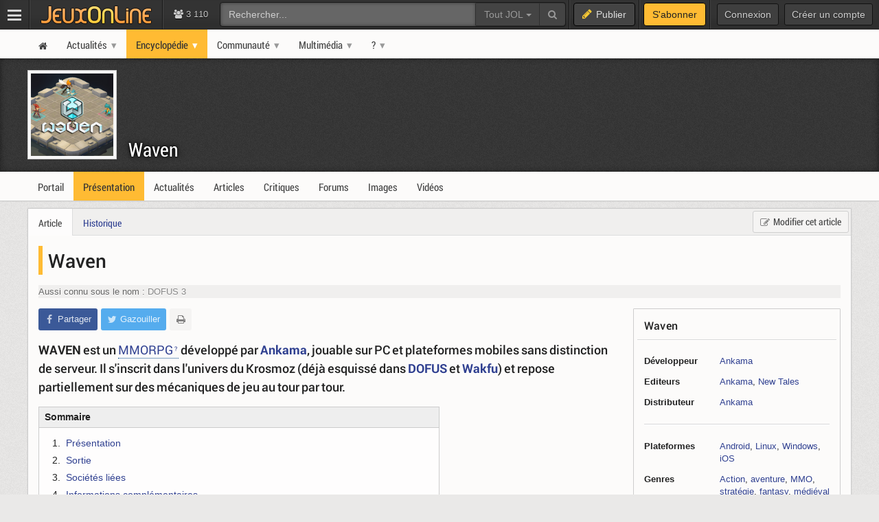

--- FILE ---
content_type: text/html; charset=UTF-8
request_url: https://www.jeuxonline.info/jeu/Waven
body_size: 9029
content:
<!DOCTYPE html>
<html class="no-js top-bar-4" lang="fr">
<head prefix="og: http://ogp.me/ns#">
<title>Waven - JeuxOnLine</title><meta charset="utf-8">
<meta name="viewport" content="width&#x3D;device-width,&#x20;initial-scale&#x3D;1.0,&#x20;minimum-scale&#x3D;1.0">
<meta name="keywords" content="jeux&#x20;vid&#xE9;o,&#x20;mmorpg,&#x20;mmo,&#x20;moba,&#x20;freetoplay,&#x20;jeux&#x20;online,&#x20;jeux&#x20;massivement&#x20;multijoueurs">
<meta name="application-name" content="JeuxOnLine">
<meta name="msapplication-TileColor" content="&#x23;000000">
<meta name="msapplication-TileImage" content="https&#x3A;&#x2F;&#x2F;jolstatic.fr&#x2F;www&#x2F;img&#x2F;favicons&#x2F;favicon-144x144.png">
<meta name="msapplication-square70x70logo" content="https&#x3A;&#x2F;&#x2F;jolstatic.fr&#x2F;www&#x2F;img&#x2F;favicons&#x2F;favicon-70x70.png">
<meta name="msapplication-square150x150logo" content="https&#x3A;&#x2F;&#x2F;jolstatic.fr&#x2F;www&#x2F;img&#x2F;favicons&#x2F;favicon-150x150.png">
<meta name="msapplication-square310x310logo" content="https&#x3A;&#x2F;&#x2F;jolstatic.fr&#x2F;www&#x2F;img&#x2F;favicons&#x2F;favicon-310x310.png">
<meta name="msapplication-wide310x150logo" content="https&#x3A;&#x2F;&#x2F;jolstatic.fr&#x2F;www&#x2F;img&#x2F;favicons&#x2F;favicon-310x150.png">
<meta property="og&#x3A;locale" content="fr_FR">
<meta property="og&#x3A;site_name" content="JeuxOnLine">
<meta property="og&#x3A;title" content="Waven">
<meta property="og&#x3A;description" content="">
<meta property="og&#x3A;type" content="article">
<meta property="og&#x3A;url" content="https&#x3A;&#x2F;&#x2F;www.jeuxonline.info&#x2F;jeu&#x2F;Waven">
<meta property="og&#x3A;image" content="&#x2F;&#x2F;jolstatic.fr&#x2F;www&#x2F;avatars&#x2F;0&#x2F;0&#x2F;3&#x2F;3476&#x2F;3476.800.png"><link href="https&#x3A;&#x2F;&#x2F;jolstatic.fr&#x2F;www&#x2F;7.1.0&#x2F;css&#x2F;base.css&#x3F;3" media="screen" rel="stylesheet" type="text&#x2F;css">
<link href="https&#x3A;&#x2F;&#x2F;jolstatic.fr&#x2F;www&#x2F;img&#x2F;favicons&#x2F;favicon.ico" rel="shortcut&#x20;icon">
<link href="https&#x3A;&#x2F;&#x2F;jolstatic.fr&#x2F;www&#x2F;img&#x2F;favicons&#x2F;favicon-16x16.png" rel="icon" sizes="16x16" type="image&#x2F;png">
<link href="https&#x3A;&#x2F;&#x2F;jolstatic.fr&#x2F;www&#x2F;img&#x2F;favicons&#x2F;favicon-32x32.png" rel="icon" sizes="32x32" type="image&#x2F;png">
<link href="https&#x3A;&#x2F;&#x2F;jolstatic.fr&#x2F;www&#x2F;img&#x2F;favicons&#x2F;favicon-48x48.png" rel="icon" sizes="48x48" type="image&#x2F;png">
<link href="https&#x3A;&#x2F;&#x2F;jolstatic.fr&#x2F;www&#x2F;img&#x2F;favicons&#x2F;favicon-180x180.png" rel="apple-touch-icon" sizes="180x180">
<link href="https&#x3A;&#x2F;&#x2F;jolstatic.fr&#x2F;www&#x2F;site.webmanifest" rel="manifest">
<link href="&#x2F;rss&#x2F;actualites&#x2F;rss.xml" rel="alternate" type="application&#x2F;rss&#x2B;xml" title="Les&#x20;derni&#xE8;res&#x20;actualit&#xE9;s&#x20;de&#x20;JeuxOnLine">
<link href="&#x2F;rss&#x2F;actualites&#x2F;tri&#x2F;popularite&#x2F;rss.xml" rel="alternate" type="application&#x2F;rss&#x2B;xml" title="Les&#x20;actualit&#xE9;s&#x20;les&#x20;plus&#x20;lues&#x20;de&#x20;JeuxOnLine">
<link href="&#x2F;flux&#x2F;dossiers.rss" rel="alternate" type="application&#x2F;rss&#x2B;xml" title="Les&#x20;dossiers&#x20;de&#x20;JeuxOnLine">
<link href="&#x2F;rss&#x2F;videos&#x2F;rss.xml" rel="alternate" type="application&#x2F;rss&#x2B;xml" title="Les&#x20;vid&#xE9;os&#x20;de&#x20;JeuxOnLine">
<link href="&#x2F;rss&#x2F;actualites&#x2F;fiche&#x2F;3538&#x2F;rss.xml" rel="alternate" type="application&#x2F;rss&#x2B;xml" title="Actualit&#xE9;s&#x20;de&#x20;Waven&#x20;-&#x20;JeuxOnLine"><!--[if lt IE 9]><script  src="https&#x3A;&#x2F;&#x2F;jolstatic.fr&#x2F;www&#x2F;7.1.0&#x2F;js&#x2F;html5shiv.js"></script><![endif]-->
<script >
    //<!--
    var JOL_VERSION='7.1.0';var JOL_USER_ID=0;var JOL_USER_PSEUDONYM=''
    //-->
</script>
<script  src="https&#x3A;&#x2F;&#x2F;jolstatic.fr&#x2F;www&#x2F;7.1.0&#x2F;js&#x2F;base.js&#x3F;135"></script><script>
//<!--
var deferredScripts=['https://jolstatic.fr/www/7.1.0/js/jquery-sheet-rating.js','https://jolstatic.fr/www/7.1.0/js/jquery-sheet-players.js'];
//-->
</script>
</head>
<body itemscope="itemscope" itemtype="http://schema.org/WebPage" class="large">
<nav aria-label="Barre d'outils" id="top-bar-wrapper"><div id="top-bar"><div id="top-bar-content">
<table id="top-bar-table">
<tbody>
<tr>
<td class="menu">
<a class="navicon" href="#"><img src="https://jolstatic.fr/www/img/pixel.gif" alt="Menu" width="42" height="42" /></a>
</td>
<td class="separator"></td>
<td class="jeuxonline">
<a href="https://www.jeuxonline.info"><img src="https://jolstatic.fr/www/img/pixel.gif" alt="JeuxOnLine" width="200" height="42" /></a>
</td>
<td class="separator"></td>
<td class="stats2" title="Connect&eacute;s : 90 (sites) | 3020 (forums)"><i class="fa fa-users"></i>
3 110</td>
<td class="search2"><div id="search-wrapper"><div class="jol-responsive-less-than-1040" id="search-button"><button class="jol-button jol-button-dark" id="jol-top-bar-search-modal-open"><i class="fa fa-search"></i> <span class="jol-button-content jol-responsive-more-than-700">Rechercher</span></button></div><div class="jol-responsive-more-than-1040" id="search"><form action="https://forums.jeuxonline.info/rechercher" autocomplete="off" class="jol-top-bar-search-form" id="jol-top-bar-search-form" method="post"><div><input name="securitytoken" value="securityToken" type="hidden" /><input name="utf8" type="hidden" value="1" /><input name="dans" type="hidden" value="all" /><input name="auteur" type="hidden" value="0" /><input name="sujet" type="hidden" value="0" /><input name="univers" type="hidden" value="0" /><input name="vf" type="hidden" value="" /><div class="input-group"><input class="form-control jol-top-bar-search-query" id="jol-top-bar-search-form-query" type="text" name="q" placeholder="Rechercher..." value=""><div class="input-group-btn"><button type="button" class="btn btn-default dropdown-toggle" data-toggle="dropdown" aria-haspopup="true" aria-expanded="false" style="border-radius:0">Tout JOL <span class="caret"></span></button><ul class="dropdown-menu"><li><a data-jol-search-placeholder="Rechercher..." href="#">Tout JOL</a></li><li><a data-jol-search-placeholder="Rechercher dans les forums..." href="#">Dans les forums</a></li><li><a data-jol-search-placeholder="Un forum" data-jol-search-in="forum" href="#">Un forum</a></li><li><a data-jol-search-placeholder="Un auteur" data-jol-search-in="auteur" href="#">Un auteur</a></li></ul><button class="btn btn-default" type="submit"><i class="fa fa-search"></i></button></div></div></div></form></div></div></td>
<td class="separator"></td>
<td class="publish"><button class="btn btn-default" data-toggle="modal" data-target="#jol-top-bar-publish-modal"><i class="fa fa-pencil"></i><span class="text">Publier</span></button></td><td class="separator subscribe-separator"></td>
<td class="subscribe"><a class="btn btn-default" href="https://www.jeuxonline.info/abonnement">S'abonner</a></td>
<td class="separator"></td>
<td class="user">

<div class="menu-user-separator"></div>
<div id="menu-user-login">
<a class="jol-button jol-button-dark login jol-responsive-more-than-800" href="https://forums.jeuxonline.info/usercp.php"><span class="jol-button-content">Connexion</span></a><a class="jol-button jol-button-dark login jol-responsive-less-than-800" href="https://forums.jeuxonline.info/usercp.php"><i class="jol-icon jol-icon-user"></i></a><a class="jol-button jol-button-dark jol-responsive-more-than-800" id="menu-user-login-register" href="https://forums.jeuxonline.info/register.php?url=https://www.jeuxonline.info"><span class="jol-button-content">Créer un compte</span></a></div>
<div style="clear:both"></div>
</td>
</tr>
</tbody></table>
</div></div></nav>
<div class="jol-hidden jol-hidden-absolute" id="top-bar-sites-wrapper">
<div id="top-bar-sites">

<div id="top-bar-sites-top">
<a class="jol-button jol-button-dark" href="https://www.jeuxonline.info"><span class="jol-button-content">Actualités</span></a><a class="jol-button jol-button-dark" href="https://www.jeuxonline.info/critiques"><span class="jol-button-content">Critiques</span></a><a class="jol-button jol-button-dark" href="https://www.jeuxonline.info/encyclopedie"><span class="jol-button-content">Encyclopédie</span></a><a class="jol-button jol-button-dark" href="https://forums.jeuxonline.info"><span class="jol-button-content">Forums</span></a><a class="jol-button jol-button-dark" href="https://www.jeuxonline.info/videos"><span class="jol-button-content">Vidéos</span></a></div>

<div class="jol-module-wrapper"><section class="jol-module"><div class="jol-module-content">
<div>

<div class="jol-tabs-container">
<ul class="jol-tabs jol-tabs-rounded jol-tabs-borderless">
<li class="jol-tab-active"><a href="//www.jeuxonline.info/portails" data-jol-target="top-bar-sites" data-jol-action="https://www.jeuxonline.info/application/topBar/portals" data-jol-pushstate="false" data-jol-scroll="false" class="ajaxable">Portails</a></li><li><a href="https://forums.jeuxonline.info" data-jol-target="top-bar-sites" data-jol-action="https://www.jeuxonline.info/application/top-bar/portals/mode/forums" data-jol-pushstate="false" data-jol-scroll="false" class="ajaxable">Forums</a></li><li><a href="https://www.jeuxonline.info/wikis" data-jol-target="top-bar-sites" data-jol-action="https://www.jeuxonline.info/application/topBar/portals/mode/wikis" data-jol-pushstate="false" data-jol-scroll="false" class="ajaxable">Wikis</a></li>
</ul>
</div>

<div style="padding:50px; text-align:center">
<span class="jol-icon jol-icon-16 jol-icon-loader"></span>
</div>

</div>

</div></section></div></div>
</div>
<div id="sidebar-menu-overlay"></div>
<div class="perfect-scrollbar" id="sidebar-menu-wrapper">
<nav id="sidebar-menu"></nav>
</div>
<div class="modal" id="jol-top-bar-search-modal" tabindex="-1" role="dialog"><div class="modal-dialog" role="document"><div class="modal-content"><div class="modal-header"><button type="button" class="close" data-dismiss="modal" aria-label="Fermer"><span aria-hidden="true">&times;</span></button><h4 class="modal-title">Rechercher</h4></div><div class="modal-body"><form action="https://forums.jeuxonline.info/rechercher" autocomplete="off" class="jol-top-bar-search-form" id="jol-top-bar-search-modal-form" method="post"><div><input name="securitytoken" value="securityToken" type="hidden" /><input name="utf8" type="hidden" value="1" /><input name="dans" type="hidden" value="all" /><input name="auteur" type="hidden" value="0" /><input name="sujet" type="hidden" value="0" /><input name="univers" type="hidden" value="0" /><input name="vf" type="hidden" value="" /><div class="input-group"><input class="form-control jol-top-bar-search-query" id="jol-top-bar-search-modal-form-query" type="text" name="q" placeholder="Rechercher..." value=""><div class="input-group-btn"><button type="button" class="btn btn-default dropdown-toggle" data-toggle="dropdown" aria-haspopup="true" aria-expanded="false" style="border-radius:0">Tout JOL <span class="caret"></span></button><ul class="dropdown-menu"><li><a data-jol-search-placeholder="Rechercher..." href="#">Tout JOL</a></li><li><a data-jol-search-placeholder="Rechercher dans les forums..." href="#">Dans les forums</a></li><li><a data-jol-search-placeholder="Un forum" data-jol-search-in="forum" href="#">Un forum</a></li><li><a data-jol-search-placeholder="Un auteur" data-jol-search-in="auteur" href="#">Un auteur</a></li></ul><button class="btn btn-default" type="submit"><i class="fa fa-search"></i></button></div></div></div></form></div><div class="modal-footer" style="text-align:center"><button class="btn btn-primary" type="button" onclick="document.getElementById('jol-top-bar-search-modal-form').submit()">Rechercher</button> <button class="btn btn-default" data-dismiss="modal">Annuler</button></div></div></div></div><div class="modal" id="jol-top-bar-publish-modal" tabindex="-1" role="dialog"><div class="modal-dialog" role="document"><div class="modal-content"><div class="modal-header"><button type="button" class="close" data-dismiss="modal" aria-label="Fermer"><span aria-hidden="true">&times;</span></button><h4 class="modal-title">Publier...</h4></div><div class="modal-body"><p><a href="https://forums.jeuxonline.info/nouveau-sujet" class="btn btn-default jol-top-bar-publish-button"><i class="fa fa-comments"></i>Un sujet de discussion</a></p><p><a href="https://www.jeuxonline.info/actualite/publier" class="btn btn-default jol-top-bar-publish-button"><i class="fa fa-newspaper-o"></i>Une actualit&eacute;</a></p><p><a href="https://www.jeuxonline.info/critique/publier" class="btn btn-default jol-top-bar-publish-button"><i class="fa fa-comment"></i>Une critique</a></p><p><a href="https://www.jeuxonline.info/video/ajouter" class="btn btn-default jol-top-bar-publish-button"><i class="fa fa-play-circle"></i>Une vid&eacute;o</a></p></div><div class="modal-footer" style="text-align:right"><button class="btn btn-default" data-dismiss="modal">Annuler</button></div></div></div></div><script>var jolTopBarAd=jolTopBarAd||new JolTopBarAd();jolTopBarAd.init();</script>
<div id="top-menu-wrapper"><nav id="top-menu" role="navigation"><div id="top-menu-content">
<div id="menu-site-wrapper"><nav id="menu-site"><div class="jol-menu" id="menu-site-content">
<ul>
<li><a data-jol-ajax="true" href="/"><span><i class="jol-icon jol-icon-home"></i></span></a></li>
<li class="parent"><a data-jol-ajax="true" href="/"><span>Actualités</span></a><ul>
<li><a data-jol-ajax="true" href="/"><span>À la une</span></a></li>
<li class="parent"><a data-jol-ajax="true" href="/"><span>Portails</span></a><ul>
<li><a href="https://business.jeuxonline.info"><span>Business</span></a></li>
<li><a href="https://asie.jeuxonline.info"><span>Jeux vidéo asiatiques</span></a></li>
<li><a href="https://mmo.jeuxonline.info"><span>Jeux vidéo MMO et MMORPG</span></a></li>
<li><a href="https://moba.jeuxonline.info"><span>Jeux vidéo MOBA</span></a></li>
<li><a href="https://jv.jeuxonline.info"><span>Jeux vidéo</span></a></li>
<li><a href="https://jeux-de-role.jeuxonline.info"><span>Jeux de rôle papier</span></a></li>
<li><a href="https://jeux-plateau-societe.jeuxonline.info/"><span>Jeux de plateau et société</span></a></li>
<li><a href="https://hardware.jeuxonline.info"><span>Hardware</span></a></li>
</ul>
</li>
<li><a data-jol-ajax="true" href="/archives"><span>Archives</span></a></li>
<li><hr /></li>
<li><a data-jol-ajax="true" href="/article/2565/mmorpg-mmog-criteres-definition"><span>Qu&#039;est-ce qu&#039;un MMORPG ?</span></a></li>
<li><hr /></li>
<li><a href="/sondages"><span>Sondages</span></a></li>
<li><a href="/lexique"><span>Lexique du jeu-vidéo</span></a></li>
<li><hr /></li>
<li><a data-jol-ajax="true" href="/rss"><span>Flux RSS</span></a></li>
</ul>
</li>
<li class="parent selected"><a data-jol-ajax="true" href="/encyclopedie"><span>Encyclopédie</span></a><ul>
<li><a data-jol-ajax="true" href="/encyclopedie"><span>L&#039;encyclopédie JOL</span></a></li>
<li><hr /></li>
<li class="parent"><a data-jol-ajax="true" href="/jeux-video"><span>Jeux</span></a><ul>
<li><a data-jol-ajax="true" href="/jeux-video"><span>Tous les jeux</span></a></li>
<li><hr /></li>
<li><a data-jol-ajax="true" href="/jeux-video/mmorpg"><span>Tous les MMORPGs</span></a></li>
<li><a data-jol-ajax="true" href="/jeux-video/gratuits.mmorpg"><span>MMORPG free-to-play</span></a></li>
</ul>
</li>
<li class="parent"><a data-jol-ajax="true" href="/jeux-video/top-meilleurs"><span>Classements</span></a><ul>
<li><a data-jol-ajax="true" href="/jeux-video/top-meilleurs"><span>Meilleurs jeux vidéo</span></a></li>
<li><a data-jol-ajax="true" href="/meilleurs-mmorpg-mmog"><span>Meilleurs MMORPG</span></a></li>
<li><hr /></li>
<li><a data-jol-ajax="true" href="/jeux-video/populaires"><span>Jeux vidéo les plus populaires</span></a></li>
<li><a data-jol-ajax="true" href="/jeux-video/populaires.mmorpg"><span>MMORPG les plus populaires</span></a></li>
<li><hr /></li>
<li><a data-jol-ajax="true" href="/jeux-video/attendus"><span>Jeux vidéo les plus attendus</span></a></li>
<li><a data-jol-ajax="true" href="/jeux-video/attendus.mmorpg"><span>MMORPG les plus attendus</span></a></li>
</ul>
</li>
<li><hr /></li>
<li><a data-jol-ajax="true" href="/jeux-video/prochaines-sorties"><span>Prochaines sorties</span></a></li>
<li><hr /></li>
<li><a data-jol-ajax="true" href="/evenements"><span>Evènements</span></a></li>
<li><hr /></li>
<li><a data-jol-ajax="true" href="/societes"><span>Sociétés</span></a></li>
<li><a data-jol-ajax="true" href="/personnalites"><span>Personnalités</span></a></li>
<li><hr /></li>
<li><a data-jol-ajax="true" href="/statistiques"><span>Statistiques</span></a></li>
<li><hr /></li>
<li><a data-jol-ajax="true" href="/encyclopedie/ajouter"><span>Ajouter un article</span></a></li>
</ul>
</li>
<li class="parent"><a href="https://forums.jeuxonline.info"><span>Communauté</span></a><ul>
<li><a data-jol-ajax="true" href="/critiques"><span>Critiques de jeux</span></a></li>
<li><a href="https://forums.jeuxonline.info"><span>Forums</span></a></li>
<li><a href="https://concours.jeuxonline.info"><span>Jeux-concours</span></a></li>
</ul>
</li>
<li class="parent"><a data-jol-ajax="true" href="/videos"><span>Multimédia</span></a><ul>
<li><a data-jol-ajax="true" href="/videos"><span>Vidéos</span></a></li>
<li><hr /></li>
<li><a data-jol-ajax="true" href="/images"><span>Images et captures</span></a></li>
</ul>
</li>
<li class="parent"><a href="/article/aide"><span>?</span></a><ul>
<li><a href="/article/aide"><span>Aide et support</span></a></li>
<li><hr /></li>
<li><a href="/article/presentation"><span>À propos de JeuxOnLine</span></a></li>
<li><a data-jol-ajax="true" href="/article/2119/conditions-generales-utilisation-services-ligne-jeuxonline"><span>Informations légales</span></a></li>
<li><hr /></li>
<li><a href="/article/contacts"><span>Nous contacter</span></a></li>
</ul>
</li>
</ul>
</div></nav></div>
</div></nav></div>
<div id="header-wrapper"><header id="header" role="banner"><div id="header-content">
<div id="profile-wrapper"><div
class="profile-nobanner"
id="profile"><div id="profile-content">
<div id="profile-banner-wrapper"><div id="profile-banner"><div id="profile-banner-overlay"><a id="profile-banner-link" href="https://www.jeuxonline.info/portail/Waven" data-jol-ajax="true" data-jol-ajax-url="/portail/Waven"></a></div></div></div>

<div id="profile-avatar-wrapper"><div id="profile-avatar">
<div id="profile-image">
<div class="jol-image">
<a href="https://www.jeuxonline.info/portail/Waven" data-jol-ajax="true" data-jol-ajax-url="/portail/Waven">
<img src="//jolstatic.fr/www/avatars/0/0/3/3476/3476.160.png?1542008156" width="160" alt="Avatar" />
</a>
</div>
</div>
</div></div>
<div id="profile-title-wrapper"><div id="profile-title"><div id="profile-title-content">
<a href="https://www.jeuxonline.info/portail/Waven" data-jol-ajax="true" data-jol-ajax-url="/portail/Waven">Waven</a><span data-jol-widget-render="auto" data-jol-widget-response-key="download" data-jol-widget-url="https://www.jeuxonline.info/micro.php?m=application&c=download&s=3538" id="jol-banner-download-17546736"></span>
</div></div></div>
</div></div></div>
</div></header></div>
<div id="menu-wrapper"><nav id="menu" role="navigation"><div id="menu-content">
<div id="menu-sheet-wrapper"><nav id="menu-sheet"><div class="jol-menu" id="menu-sheet-content">
<ul>
<li><a data-jol-ajax-url="/portail/Waven" class="ajaxable" href="https://www.jeuxonline.info/portail/Waven"><span>Portail</span></a></li>
<li class="selected"><a data-jol-ajax-url="/jeu/Waven" class="ajaxable" href="https://www.jeuxonline.info/jeu/Waven"><span>Présentation</span></a></li>
<li><a data-jol-ajax-url="/actualites/Waven" class="ajaxable" href="https://www.jeuxonline.info/actualites/Waven"><span>Actualités</span></a></li>
<li><a data-jol-ajax-url="/articles/Waven" class="ajaxable" href="https://www.jeuxonline.info/articles/Waven"><span>Articles</span></a></li>
<li><a data-jol-ajax-url="/critiques/Waven" class="ajaxable" href="https://www.jeuxonline.info/critiques/Waven"><span>Critiques</span></a></li>
<li><a href="https://www.jeuxonline.info/forums/Waven"><span>Forums</span></a></li>
<li><a data-jol-ajax-url="/images/Waven" class="ajaxable" href="https://www.jeuxonline.info/images/Waven"><span>Images</span></a></li>
<li><a data-jol-ajax-url="/videos/Waven" class="ajaxable" href="https://www.jeuxonline.info/videos/Waven"><span>Vidéos</span></a></li>
</ul>
</div></nav></div>
</div></nav></div>
<div id="main-wrapper"><main id="main" role="main"><div id="main-content">
<div id="page-wrapper"><div id="page"><div id="page-content">
<div class="jol-body-wrapper" id="article-wrapper"><article class="jol-body" id="article" role="article"><div class="jol-body-content" id="article-content">
<div class="jol-layout-onecolumn jol-layout-wrapper"><div class="jol-layout"><div class="jol-layout-content"><div class="jol-layout-row-wrapper"><div class="jol-layout-row"><div class="jol-layout-row-content"><div class="jol-layout-column-wrapper"><div class="jol-layout-column"><div class="jol-layout-column-content">
                                                                                                                                                                                                                                                                                                                                                                                                                                                                                                                                                                                                                                                                                                                                <div class="jol-module-wrapper jol-sheet-widget-sheet printable"><section class="jol-module"><div class="jol-module-content"><div class="jol-module-header-wrapper"><div class="jol-module-header"><div class="jol-module-header-content"><div class="jol-module-header-right non-printable"><a class="jol-button" href="/encyclopedie/modifier/3538" class=""><i class="jol-icon jol-icon-edit"></i><span class="jol-button-content">Modifier cet article</span></a></div>
<div class="jol-tabs-container"><ul class="jol-tabs"><li class="jol-tab jol-tab-active"><a class="ajaxable" href="#">Article</a></li><li class="jol-tab"><a class="ajaxable" href="/encyclopedie/historique/3538">Historique</a></li></ul></div>
</div></div></div><div class="jol-module-body-wrapper"><div class="jol-module-body"><div class="jol-module-body-content">
<article class="jol-article">
<div class="jol-article-title"><h1 itemprop="name">Waven</h1>
</div>
                            <div class="jol-article-meta"><span class="jol-text-light">
Aussi connu sous le nom :</span>
        DOFUS 3</div>
<div class="jol-sidebar">

<div id="sheet-infobox" class="sheet-infobox">
<div class="jol-module-wrapper"><section class="jol-module"><div class="jol-module-content">
<div class="jol-module-title-wrapper"><div class="jol-module-title"><div class="jol-module-title-content"><h2>
Waven</h2>
</div></div></div><div class="jol-separator-wrapper"><div class="jol-separator"><div class="jol-separator-content"><hr class="jol-separator-hr" /></div></div></div><div class="jol-module-body-wrapper"><div class="jol-module-body"><div class="jol-module-body-content">

 
    

        <table class="table sheet-infobox-details">

            
            <tr>
            <th>Développeur</th>
            <td>
                    <a data-jol-ajax="true" href="//www.jeuxonline.info/societe/Ankama">Ankama</a>            </td>
            </tr>


            <tr>
            <th>Editeurs</th>
            <td>
<a data-jol-ajax="true" href="//www.jeuxonline.info/societe/Ankama">Ankama</a>, <a data-jol-ajax="true" href="//www.jeuxonline.info/societe/New_Tales">New Tales</a></td>
</tr>



            <tr>
            <th>Distributeur</th>
            <td>
<a data-jol-ajax="true" href="//www.jeuxonline.info/societe/Ankama">Ankama</a>            </td>
            </tr>

            
                <tr><td colspan="2"><hr class="jol-separator" /></td></tr>
        
        <tr>
            <th>Plateformes</th>
            <td>
                <a data-jol-ajax="true" href="//www.jeuxonline.info/jeux-video/android">Android</a>, <a data-jol-ajax="true" href="//www.jeuxonline.info/jeux-video/linux">Linux</a>, <a data-jol-ajax="true" href="//www.jeuxonline.info/jeux-video/windows">Windows</a>, <a data-jol-ajax="true" href="//www.jeuxonline.info/jeux-video/ios">iOS</a>            </td>
        </tr>



        <tr>
            <th>Genres</th>
            <td>
                                <a data-jol-ajax="true" href="https://www.jeuxonline.info/jeux-video/action">Action</a>, <a data-jol-ajax="true" href="https://www.jeuxonline.info/jeux-video/aventure">aventure</a>, <a data-jol-ajax="true" href="https://www.jeuxonline.info/jeux-video/mmo">MMO</a>, <a data-jol-ajax="true" href="https://www.jeuxonline.info/jeux-video/strategie">stratégie</a>, <a data-jol-ajax="true" href="https://www.jeuxonline.info/jeux-video/fantasy">fantasy</a>, <a data-jol-ajax="true" href="https://www.jeuxonline.info/jeux-video/medieval">médiéval</a>            </td>
        </tr>

        <tr><td colspan="2"><hr class="jol-separator" /></td></tr>

        <tr>
            <th>Statut</th>
            <td>
                            Accès anticipé                    </tr>
<tr>
        <th>Début développement</th>
        <td>
                                    2017<small></small><br />
                                </td>
</tr>
<tr>
        <th>Alpha-test</th>
        <td>
                                    2018<small> (France) (Windows)</small><br />
                                </td>
</tr>
<tr>
        <th>Bêta fermée</th>
        <td>
                                    2019<small> (Windows)</small><br />
                                </td>
</tr>
<tr>
        <th>Accès anticipé</th>
        <td>
                                    16 août 2023<small> (Windows)</small><br />
                                </td>
</tr>
<tr>
        <th>Sortie</th>
        <td>
                                    2023<small> (Windows)</small><br />
                        2023<small> (iOS)</small><br />
                        2023<small> (Android)</small><br />
                                </td>
</tr>

        
        <tr><td colspan="2"><hr class="jol-separator" /></td></tr>

        <tr>
            <th>Modèle économique</th>
            <td>
Acquisition du jeu gratuite        </tr>

        <tr><td colspan="2"><hr class="jol-separator" /></td></tr>

        <tr>
            <th>Localisation</th>
            <td><span class="inconnu">inconnue</span></td>
        </tr>
            
        <tr><td colspan="2"><hr class="jol-separator" /></td></tr>


        <tr>
            <th>PEGI</th>
            <td>
                                    <span class="inconnu">Inconnu</span>
                            </td>
        </tr>






        
        
    </table>

<div style="margin-bottom:10px">
<span data-jol-widget-render="auto" data-jol-widget-response-key="download" data-jol-widget-url="https://www.jeuxonline.info/micro.php?m=application&c=download&s=3538" id="jol-sheet-infobox-download-72081005"></span>
</div>

</div></div></div></div></section></div></div>

        <div class="hidden-xs">
    <div class="jol-module-wrapper jol-rating-widget-sheet-rating-small" id="sheet-rating"><section class="jol-module"><div class="jol-module-content"><div class="jol-module-body-wrapper"><div class="jol-module-body"><div class="jol-module-body-content">        <p>Attendez-vous <span>Waven</span> ?</p>
        <div class="sheet-rating-summary">
            <div class="sheet-rating-bar">
                <div class="sheet-rating-bar-likes" style="width:75%"></div>
                <div class="sheet-rating-bar-dislikes" style="width:25%"></div>
            </div>
            <div class="sheet-rating-details">
                3 aiment, 1 pas.
            </div>
        </div>

        <div class="jol-buttonset" style="margin-bottom:10px">
<button class="jol-button jol-button-start tooltip-top" title="Vous devez être identifié pour effectuer cette action."><i class="jol-icon jol-icon-thumbs-o-up"></i><span class="jol-button-content">J'aime</span></button><button class="jol-button jol-button-end tooltip-top" title="Vous devez être identifié pour effectuer cette action."><i class="jol-icon jol-icon-thumbs-o-down"></i></button>        </div>


                <div class="jol-separator"></div>
            <div class="sheet-rating-average">
                <div>Note moyenne : <span class="jol-text-small jol-text-lighter">(<span>4</span> évaluations | <a href="/critiques/Waven"><span>0</span> critique</a>)</span></div>
                <div class="sheet-rating-average-note">
                    <span style="font-size:28px">7,1</span><span class="jol-text-lighter" style="font-size: 0.9em"> / <span>10</span></span>
                    -
                    <span style="font-size:16px">
                                            Prometteur                                        </span>
                </div>
            </div>
    
    <!-- /Rating -->


    <div style="clear:both;height:0px"><!-- --></div>
</div></div></div></div></section></div>
<div class="jol-module-wrapper jol-collection-widget-sheet-stats-small" id="sheet-players"><section class="jol-module"><div class="jol-module-content"><div class="jol-module-body-wrapper"><div class="jol-module-body"><div class="jol-module-body-content"><div class="jol-module-body-text"><p>
8 joliens y jouent,
9 y ont joué.
</p>




</div></div></div></div>

</div></section></div></div>
    </div>


<div class="jol-article-toolbar-wrapper jol-article-toolbar-bottom-wrapper non-printable"><div class="jol-article-toolbar jol-article-toolbar-bottom"><button class="jol-button jol-button-borderless jol-button-facebook" onclick="window.open('https://www.facebook.com/share.php?src=bm&amp;u=https%3A%2F%2Fwww.jeuxonline.info%2Fjeu%2FWaven&amp;t=Waven&amp;v=3', '', 'menubar=no,toolbar=no,resizable=yes,scrollbars=yes,height=400,width=500'); return false;"><i class="jol-icon jol-icon-facebook"></i><span class="jol-button-content">Partager</span></button><button class="jol-button jol-button-borderless jol-button-twitter" onclick="window.open( 'https://twitter.com/intent/tweet?url=https%3A%2F%2Fwww.jeuxonline.info%2Fjeu%2FWaven&amp;text=Waven&amp;via=JeuxOnLine', '', 'menubar=no,toolbar=no,resizable=yes,scrollbars=yes,height=250,width=500'); return false;"><i class="jol-icon jol-icon-twitter"></i><span class="jol-button-content">Gazouiller</span></button><button class="jol-button tooltip-right print-button jol-button-borderless " id="print-MTc2OTkxMDgwMA" title="Imprimer cet article"><i class="jol-icon jol-icon-print"></i></button></div></div>
<div class="jol-article-headline"><p><strong>WAVEN</strong> est un <a class="jol_lexique_infobulle tooltip-top" href="https://www.jeuxonline.info/lexique/mot/MMORPG" title="
<p><big><strong>MMORPG</big></strong></p>
<p>Acronyme de l'expression anglaise &quot;Massively Multiplayer Online Role Playing Games&quot;, signifiant &quot;jeux de rôle en ligne massivement multijoueurs&quot;. Les MMORPG suivent les mêmes principes que les MMOG (voir ce terme), incluant une notion de &quot;jeu de rôle&quot;. Dans le cadre d'un MMORPG, le joueur est censé incarner un personnage doté d'une personnalité et jouer le rôle du personnage dans le monde virtuel. Voir aussi : MMOG, MMOFPS, UMMORPG </p>
<p>">MMORPG</a> développé par <strong><a class="encyclopedia-link" href="https://www.jeuxonline.info/societe/Ankama">Ankama</a></strong>, jouable sur PC et plateformes mobiles sans distinction de serveur. Il s'inscrit dans l'univers du Krosmoz (déjà esquissé dans <strong><a class="encyclopedia-link" href="https://www.jeuxonline.info/jeu/DOFUS">DOFUS</a></strong> et <strong><a class="encyclopedia-link" href="https://www.jeuxonline.info/serie/Wakfu">Wakfu</a></strong>) et repose partiellement sur des mécaniques de jeu au tour par tour.</p></div>
<div class="jol-article-body">
<div class="jol-article-toc"><div class="jol-window"><div class="jol-window-head"><span id="sommaire">Sommaire</span>
</div><div class="jol-window-body">    <ol class="jol-list">
                <li class="jol-list-item"><a href="#présentation">Présentation</a></li>
                <li class="jol-list-item"><a href="#sortie">Sortie</a></li>
                <li class="jol-list-item"><a href="#sociétés_liées">Sociétés liées</a></li>
                <li class="jol-list-item"><a href="#informations_complémentaires">Informations complémentaires</a></li>
                <li class="jol-list-item"><a href="#videos">Vidéos</a></li>
                <li class="jol-list-item"><a href="#liens">Liens</a></li>
            </ol>
</div></div></div>
    <h2 id="présentation">Présentation            <span class="non-printable" style="font-size:13px; font-weight:normal; font-family:Helvetica Neue,Helvetica,Arial,sans-serif; padding-left:8px">
<a class="non-printable" href="//www.jeuxonline.info/encyclopedie/modifier/3538#description"><i class="jol-icon jol-icon-edit"></i> modifier</a>
</span>
    </h2>
        <div style="margin-bottom:20px"><p><strong>WAVEN</strong> (anciennement <strong><a class="encyclopedia-link" href="//www.jeuxonline.info/jeu/DOFUS_3">DOFUS 3</a></strong>) est un <a class="jol_lexique_infobulle tooltip-top" href="//www.jeuxonline.info/lexique/mot/MMORPG" title="
<p><big><strong>MMORPG</big></strong></p>
<p>Acronyme de l'expression anglaise &quot;Massively Multiplayer Online Role Playing Games&quot;, signifiant &quot;jeux de rôle en ligne massivement multijoueurs&quot;. Les MMORPG suivent les mêmes principes que les MMOG (voir ce terme), incluant une notion de &quot;jeu de rôle&quot;. Dans le cadre d'un MMORPG, le joueur est censé incarner un personnage doté d'une personnalité et jouer le rôle du personnage dans le monde virtuel. Voir aussi : MMOG, MMOFPS, UMMORPG </p>
<p>">MMORPG</a> développé par <strong><a class="encyclopedia-link" href="//www.jeuxonline.info/societe/Ankama">Ankama</a></strong>. Il n'est pas une suite ou extension des MMO <strong><a class="encyclopedia-link" href="//www.jeuxonline.info/jeu/DOFUS">DOFUS</a></strong> et <strong><a class="encyclopedia-link" href="//www.jeuxonline.info/fiche/Wakfu">Wakfu</a></strong> mais s'inscrit également dans l'univers du Krosmoz. Le jeu repose sur des mécaniques de jeu au tour par tour (certaines mécaniques de jeu, comme celle des Boss Fights, proposeront un &quot;tour par tour temps réel&quot; dans lequel les joueurs pourront jouer simultanément sur un même plateau avec des timelines différentes), mais qui se veut plus vivant et plus facile à prendre en main que ses grands frères. </p>
<p>La sortie de <strong>WAVEN</strong> en bêta est prévue pour courant 2019.</p>
<p><strong>WAVEN</strong> a pour particularité d'être le premier MMORPG d'Ankama a être jouable sur PC et sur supports mobiles, sans distinction de serveur.</p></div>
<div style="clear:left"></div>
                        <h2 id="sortie">Sortie            <span class="non-printable" style="font-size:13px; font-weight:normal; font-family:Helvetica Neue,Helvetica,Arial,sans-serif; padding-left:8px">
<a class="non-printable" href="//www.jeuxonline.info/encyclopedie/modifier/3538#release"><i class="jol-icon jol-icon-edit"></i> modifier</a>
</span>
    </h2>
        <div style="margin-bottom:20px"><p><strong>Waven</strong> doit faire l'objet d'un accès anticipé au cours de l'été 2023 distribué sur PC et plateformes mobiles, suivi d'un lancement commercial free-to-play plus tard dans l'année 2023.</p></div>
<div style="clear:left"></div>
                                <h2 id="sociétés_liées">Sociétés liées            <span class="non-printable" style="font-size:13px; font-weight:normal; font-family:Helvetica Neue,Helvetica,Arial,sans-serif; padding-left:8px">
<a class="non-printable" href="//www.jeuxonline.info/encyclopedie/modifier/3538#companies"><i class="jol-icon jol-icon-edit"></i> modifier</a>
</span>
    </h2>
        <div style="margin-bottom:20px"><p>La liste ci-après répertorie les sociétés liées à <strong>Waven</strong>.</p><div style="overflow:hidden"><div id="sheet-list-contracts-549380662">
<p>
<div class="btn-group">
    <button type="button" class="btn btn-default dropdown-toggle" data-toggle="dropdown" aria-haspopup="true" aria-expanded="false">
        Filter par contrat <span class="caret"></span>
    </button>
    <ul class="dropdown-menu">
        <li><a data-jol-ajax="true" data-jol-ajax-pushstate="false" data-jol-ajax-target="sheet-list-contracts-549380662" data-jol-ajax-url="/widget/encyclopedie/contrats/3538/sourceTypeFiche/company/type/developer/tri/nom" href="/encyclopedie/contrats/3538/sourceTypeFiche/company/type/developer/tri/nom">Développeur</a></li>
        <li><a data-jol-ajax="true" data-jol-ajax-pushstate="false" data-jol-ajax-target="sheet-list-contracts-549380662" data-jol-ajax-url="/widget/encyclopedie/contrats/3538/sourceTypeFiche/company/type/distributor/tri/nom" href="/encyclopedie/contrats/3538/sourceTypeFiche/company/type/distributor/tri/nom">Distributeur</a></li>
        <li><a data-jol-ajax="true" data-jol-ajax-pushstate="false" data-jol-ajax-target="sheet-list-contracts-549380662" data-jol-ajax-url="/widget/encyclopedie/contrats/3538/sourceTypeFiche/company/type/publisher/tri/nom" href="/encyclopedie/contrats/3538/sourceTypeFiche/company/type/publisher/tri/nom">Éditeur</a></li>
    </ul>
</div>
<div class="btn-group">
    <button type="button" class="btn btn-default dropdown-toggle" data-toggle="dropdown" aria-haspopup="true" aria-expanded="false">
        Trier par : <strong>nom</strong> <span class="caret"></span>
    </button>
    <ul class="dropdown-menu">
        <li><a data-jol-ajax="true" data-jol-ajax-pushstate="false" data-jol-ajax-target="sheet-list-contracts-549380662" data-jol-ajax-url="/widget/encyclopedie/contrats/3538/sourceTypeFiche/company" href="/encyclopedie/contrats/3538/sourceTypeFiche/company">Date</a></li>
        <li><a data-jol-ajax="true" data-jol-ajax-pushstate="false" data-jol-ajax-target="sheet-list-contracts-549380662" data-jol-ajax-url="/widget/encyclopedie/contrats/3538/sourceTypeFiche/company/tri/nom" href="/encyclopedie/contrats/3538/sourceTypeFiche/company/tri/nom">Nom</a></li>
    </ul>
</div>
</p>
<table class="table">
<tbody>
<tr>
<td style="width:56px"><a data-jol-ajax="true" href="https://www.jeuxonline.info/societe/Ankama"><img src="//jolstatic.fr/www/avatars/0/0/0/61/61.40.jpg" /></a></td>
<td style="min-width:50%"><a data-jol-ajax="true" href="https://www.jeuxonline.info/societe/Ankama">Ankama</a><br />
<small>
Société, 2001</small>
</td>

<td>

Développeur, distributeur, éditeur
</td>
</tr>
<tr>
<td style="width:56px"></td>
<td style="min-width:50%"><a data-jol-ajax="true" href="https://www.jeuxonline.info/societe/New_Tales">New Tales</a><br />
<small>
Société, 2022</small>
</td>

<td>

Éditeur<div style="margin-top:2px"><button class="btn btn-default btn-xs" type="button" data-toggle="collapse" data-target="#sheet-list-contracts-549380662-details-6774" aria-expanded="false" aria-controls="sheet-list-contracts-549380662-details-6774">
Détails
</button></div>
</td></tr><tr class="collapse" id="sheet-list-contracts-549380662-details-6774" style="border:0"><td colspan="3" style="border:0">
<div>
<table class="table"><tbody><tr><td>Éditeur</td><td><small>Depuis 2023<br /></small></td></tr></table></div>

</td>
</tr>
</tbody>
</table>


</div>
</div></div>
<div style="clear:left"></div>
        <h2 id="informations_complémentaires">Informations complémentaires            <span class="non-printable" style="font-size:13px; font-weight:normal; font-family:Helvetica Neue,Helvetica,Arial,sans-serif; padding-left:8px">
<a class="non-printable" href="//www.jeuxonline.info/encyclopedie/modifier/3538#other"><i class="jol-icon jol-icon-edit"></i> modifier</a>
</span>
    </h2>
        <div style="margin-bottom:20px"><p>Afin de présenter le projet, ses fonctionnements, ses mécaniques et ses variantes par rapport à ses grands frères MMO, <strong><a class="encyclopedia-link" href="//www.jeuxonline.info/personnalite/Tot">Tot</a></strong>, PDG d'<strong><a class="encyclopedia-link" href="//www.jeuxonline.info/societe/Ankama">Ankama</a></strong> a ouvert <a href="https://tot-prod.blog/category/dofus-cube/" target="_blank" rel="nofollow">un blog</a> où il y présente  régulièrement de nouveaux aspects du jeu.<br />
Le jeu se dévoile également sur un <a href="https://waven-game.com/fr/" target="_blank" rel="nofollow">site officiel</a> sur lequel on peut retrouver ces mêmes interventions et quelques informations supplémentaires.</p></div>
<div style="clear:left"></div>
    


    <h2 id="vidéos">Vidéos</h2>

<p>
<a href="/videos/Waven">6 vidéos de <strong>Waven</strong></a> ont été référencées.
</p>

    <div style="overflow:hidden">
<table class="jol-table jol-table-borderless jol-table-full">
<tbody>
<tr>
        <td style="padding:2px"><div class="jol_video_container"><div style=""><div style="position:relative;padding-bottom:56.25%; height:0;"><iframe width="512" height="288" src="https://v.jeuxonline.info/v20011" frameborder="0" webkitallowfullscreen mozallowfullscreen allowfullscreen style="display:block;position:absolute;top:0;left:0;width:100%;height:100%;"></iframe></div></div></div></td>
    </tr>
</tbody>
</table>
</div>
    
    <ul class="jol-list jol-list-links">
<li class="jol-list-item"><a href="/videos/Waven">Visionner les vidéos de Waven</a></li></ul>
    

<h2 id="liens" style="clear:left">Liens</h2>

    <ul style="margin-bottom:15px">
                                                                                                        <li class=""><strong><a href="https://waven-game.com/fr/" class="external-link">Site officiel</a></strong></li>
                                            <li class=""><strong><a href="https://tot-prod.blog/category/dofus-cube/" class="external-link">Site officiel</a></strong></li>
                                                                                                                                                                                                                                                                                                                                                                                                                                                                                                                                                                                                                                                                                                                                                                                            </ul>


<div style="clear:left"></div>

<div class="jol-article-toolbar-wrapper jol-article-toolbar-bottom-wrapper non-printable"><div class="jol-article-toolbar jol-article-toolbar-bottom"><button class="jol-button jol-button-borderless jol-button-facebook" onclick="window.open('https://www.facebook.com/share.php?src=bm&amp;u=https%3A%2F%2Fwww.jeuxonline.info%2Fjeu%2FWaven&amp;t=Waven&amp;v=3', '', 'menubar=no,toolbar=no,resizable=yes,scrollbars=yes,height=400,width=500'); return false;"><i class="jol-icon jol-icon-facebook"></i><span class="jol-button-content">Partager</span></button><button class="jol-button jol-button-borderless jol-button-twitter" onclick="window.open( 'https://twitter.com/intent/tweet?url=https%3A%2F%2Fwww.jeuxonline.info%2Fjeu%2FWaven&amp;text=Waven&amp;via=JeuxOnLine', '', 'menubar=no,toolbar=no,resizable=yes,scrollbars=yes,height=250,width=500'); return false;"><i class="jol-icon jol-icon-twitter"></i><span class="jol-button-content">Gazouiller</span></button><button class="jol-button tooltip-right print-button jol-button-borderless " id="print-MTc2OTkxMDgwMA" title="Imprimer cet article"><i class="jol-icon jol-icon-print"></i></button></div></div>

<div style="clear:both"></div>

</div></article>
</div></div></div></div></section></div>
<div class="jol-module-wrapper jol-module-info non-printable"><section class="jol-module"><div class="jol-module-content"><div class="jol-module-body-wrapper"><div class="jol-module-body"><div class="jol-module-body-content"><p><strong>Cet article est incomplet ou comporte des erreurs ?</strong> <a href="//www.jeuxonline.info/encyclopedie/modifier/3538">Partagez vos connaissances</a>.</p>
</div></div></div></div></section></div>
<div class="jol-module-wrapper"><section class="jol-module"><div class="jol-module-content"><div class="jol-module-body-wrapper"><div class="jol-module-body"><div class="jol-module-body-content"><p>
Cet article est sous <strong><a href="https://creativecommons.org/licenses/by-sa/4.0/deed.fr">licence libre Creative Commons paternité partage à l’identique</a></strong>.<br />
Vous souhaitez le réutiliser ? <strong>Incluez un lien vers cette page et mentionnez la licence</strong></a>.
</p>
</div></div></div></div></section></div>

















</div></div></div></div></div></div></div></div></div>
</div></article></div>
<div class="breadcrumbs-wrapper" id="bottom-breadcrumbs-wrapper"><nav class="breadcrumbs" id="bottom-breadcrumbs" itemprop="breadcrumb"><div class="breadcrumbs-content" id="bottom-breadcrumbs-content"><div class="breadcrumbs-totop"><a href="#">Remonter ^^</a></div><a class="tooltip-top" data-jol-ajax="true" href="/" title="Aller sur la page d'accueil"><i class="jol-icon jol-icon-home"></i></a> <span class="breadcrumb-separator">&gt;</span> <a href="//www.jeuxonline.info/encyclopedie" class="breadcrumb-item">Encyclopédie</a> <span class="breadcrumb-separator">&gt;</span> <a href="//www.jeuxonline.info/jeux-video" class="breadcrumb-item">Jeux vidéo</a> <span class="breadcrumb-separator">&gt;</span> <strong>Waven</strong></div></nav></div>
<div style="overflow:auto"></div>
</div></div></div>
</div></main></div>
<div id="footer-wrapper"><footer id="footer" role="contentinfo"><div id="footer-content">
<div>© JeuxOnLine / JOL | <a href="http://www.jeuxonline.info/article/presentation">À propos</a> | <a href="http://www.jeuxonline.info/article/6361/mentions-legales">Mentions légales</a> | <a href="http://www.jeuxonline.info/article/2119/conditions-generales-utilisation-services-ligne-jeuxonline">CGU</a> | <a href="http://www.jeuxonline.info/article/2111/traitement-donnees-personnelles">Confidentialité</a> | <a href="javascript:window.__tcfapi('displayConsentUi', 2, function() {} )">Données personnelles</a> | <a href="http://www.jeuxonline.info/article/6341/signaler-contenu-illicite">Signaler un contenu</a> | <a href="http://www.jeuxonline.info/article/aide">Aide</a> | <a href="http://www.jeuxonline.info/article/contacts">Nous contacter</a></div></div></footer></div>
<div id="top-button-wrapper"><div id="home-button"><a class="jol-icon jol-icon-home" href="/" id="home-button-link"></a></div><div id="top-button"><a href="#" id="top-button-link"></a></div></div>
<img alt="" src="//www.jeuxonline.info/s?1769910800" style="position:absolute" width="2" height="3" /><div id="fb-root"></div></body>
</html>


--- FILE ---
content_type: text/html; charset=UTF-8
request_url: https://v.jeuxonline.info/v20011
body_size: 367
content:
<!doctype html><html><head><meta name="robots" content="noindex" /><link rel="stylesheet" href="https://jolstatic.fr/v/6.6/common.css" /><link rel="canonical" href="https://www.jeuxonline.info/video/20011/bande-annonce-lancement-acces-anticipe-waven" /><script>AD=1;AUTOSTART=0;VIDEO_ID=20011;VIDEO_IMAGE='//jolstatic.fr/vc/0/0/20/11/hd.jpg';VIDEO_SOURCES=[{file:"https://v3.jolstatic.fr/0/0/20/11/20011-webm1080.webm?md5=eMJ1ncn7AJ2ysSwDSfOK6g&expires=1769914403",label:"1080p",},{file:"https://v3.jolstatic.fr/0/0/20/11/20011-webm720.webm?md5=k2pA-239LPlnsqTR0RFI3A&expires=1769914403",label:"720p",'default':true,},{file:"https://v3.jolstatic.fr/0/0/20/11/20011-webm480.webm?md5=2CTm8WybRKg4_x_v3WztEQ&expires=1769914403",label:"480p",},];VIDEO_TRACKS=[{file:'//v.jeuxonline.info/s2651?u&1692210243',kind:'captions',label:'Anglais',},{"default":true,file:'//v.jeuxonline.info/s2652?u&1692210251',kind:'captions',label:'Français',},];VIDEO_URL='https://www.jeuxonline.info/video/20011/bande-annonce-lancement-acces-anticipe-waven';</script><script src="https://jolstatic.fr/v/6.6/common.js?8"></script></head><body><div id="video-player"></div></body></html>


--- FILE ---
content_type: text/css
request_url: https://jolstatic.fr/v/6.6/common.css
body_size: 2200
content:
iframe, object, embed, video { display:block }
html, body, #video-player { width:100%; height:100%; padding:0; margin:0 }
body { background-color:#000 }
#container { position:relative; width:100%; height:100% }
#hover { position:absolute; z-index:100; top:0; left:0; width:100%; height:100% }
#hover:hover { background-color:rgba(255, 255, 255, 0.1) }
#hover object { position:relative; width:100%; height:100%; z-index:100 }
#hover embed { position:relative; width:100%; height:100%; z-index:100 /*; background-color:#000*/ }
#player-container { position:relative; z-index:1; width:100%; height:100%; overflow:hidden }
iframe#player { position:absolute;top:0;left:0;width:100%;height:100% }
#twitch_embed_player { width:100%; height:100% }
.jwplayer .jw-rightclick .jw-info-overlay-item { display:none !important }
#related-gallery { position:absolute;width:100%; height:100%;left:0;top:0; z-index:10; overflow:hidden; background-color:rgba(0,0,0,0.75); box-sizing:border-box; border-left:1px solid #000; border-top:1px solid #000 }
#related-gallery .related-video { display:block; width:33.33%; height:33.33%; float:left; position:relative; text-decoration:none; background-size:cover; box-sizing:border-box; border-right:1px solid #000; border-bottom:1px solid #000; opacity:0.95 }
#related-gallery .related-video-centered { bottom:0; float:none; left:0; margin:auto; position:absolute; right:0; top:0 }
#related-gallery .related-video-restart-icon { position:absolute;width:36px;height:52px; padding:5px 20px; border-radius:5px; background-color:rgba(0,0,0,0.5); display:block; background-image:url("[data-uri]"); background-position: 50% 50%; background-repeat: no-repeat; background-size: auto auto; margin:auto; top:-56px; bottom:0; left:0; right:0 }
#related-gallery .related-legend { position:absolute;bottom:0;left:0; width:100%; background-color:rgba(0,0,0,0.5); color:#fff; text-shadow:0 1px 0 #000; font-family:Arial; font-size:14px; padding:10px; box-sizing:border-box; line-height:1em}
#related-gallery .related-video-restart .related-legend { text-align:center; padding:22px 10px 23px 10px }
#related-gallery .related-video:hover { box-shadow:0 0 50px rgba(255,255,255,0.1) inset; opacity:1 }
#related-gallery .related-video:hover .related-legend { background-color:rgba(0,0,0,0.75) }
#related-gallery .related-author { color:#ddd; padding-top:5px; font-size:12px; display:inline-block }
#related-gallery .related-length { float:right; color:#ddd; font-size:11px; display:inline-block;padding-top:5px }
@media screen and (max-width:1000px) { #related-gallery .related-video { width:50% } }
@media screen and (max-width:400px) { #related-gallery .related-video { width:100% } }
@media screen and (max-height:600px) { #related-gallery .related-video { height:50% } }
/*#culture-player { position:absolute;top:0;left:0;width:100%;height:100%; overflow:hidden; font-family:Arial; text-shadow:0 1px 0 #000 }
.projekktor{border:none;padding:0;display:block;position:relative;overflow:hidden;width:100%;height:100%}
.pp, ppad{height:100%}
.ppstateplaying{background-color:#000; height:100%}
.ppdisplay{position:relative!important;top:0;left:0;width:100%;height:100%;margin:0;padding:0}
.ppbuffering.inactive,.ppdisplay .inactive,.ppstart,.ppstart.inactive{display:none}
.ppbuffering{position:absolute;left:50%;bottom:50%;margin-left:-45px;margin-bottom:-38px;display:block;z-index:9010;padding:0;background:url(http://jolstatic.fr/v/buffering.gif) no-repeat center center #000;height:84px;width:84px;border-radius:15px}
.ppad .left,.ppad .right{display:none;border:none}
.ppad .ppadtitle{position:absolute;bottom:10px;left:10px;border:none;color:#FFF;font-size:13px;z-index:10 }
.ppskip.locked{background-color:red}
.ppskip.unlocked{cursor:pointer;color:#00B0FF}
.ppadoverlay.inactive,.pppostad .ppprev.active{display:none}
.ppad .ppfseexit,.ppad .ppfsenter,.ppad .ppmute,.ppad .ppnext,.ppad .pppause,.ppad .ppplay,.ppad .ppprev,.ppad .pptimeleft,.ppad .pptitle,.ppad .ppunmute,.ppad .ppvmax,.ppad .ppvslider{display:none;border:none}
.ppad .ppcontrols{background:0 0;border:none}
.ppadskip{position:absolute;bottom:10px;right:10px;padding:10px 20px; text-align:right; font-size:13px; background-color:rgba(0, 0, 0, 0.2);border:1px solid rgba(255, 255, 255, 0.75);border-radius:5px;color:#fdfdfd }
.ppadskip.unlocked{cursor:pointer;color:#fdfdfd}
.ppadskip.unlocked:hover{background-color:rgba(255,255,255,0.1)}
.ppdisplay { z-index:1 }
#culture-loader {
display:none;
position: absolute;
margin:auto;
top:0;
bottom:0;
left:0;
right:0;
border-top: 3px solid rgba(255, 255, 255, 0.2);
border-right: 3px solid rgba(255, 255, 255, 0.2);
border-bottom: 3px solid rgba(255, 255, 255, 0.2);
border-left: 3px solid #ffffff;
-webkit-animation: load8 0.5s infinite linear;
animation: load8 0.5s infinite linear;
}
#culture-loader, #culture-loader:after {
  border-radius: 50%;
  width:20px;
  height:20px;
}
@-webkit-keyframes load8 {
  0% {
    -webkit-transform: rotate(0deg);
    transform: rotate(0deg);
  }
  100% {
    -webkit-transform: rotate(360deg);
    transform: rotate(360deg);
  }
}
@keyframes load8 {
  0% {
    -webkit-transform: rotate(0deg);
    transform: rotate(0deg);
  }
  100% {
    -webkit-transform: rotate(360deg);
    transform: rotate(360deg);
  }
}*/


--- FILE ---
content_type: application/javascript
request_url: https://jolstatic.fr/v/jwp/8.12.1/vttparser.js
body_size: 2136
content:
/*!
   JW Player version 8.12.1
   Copyright (c) 2020, JW Player, All Rights Reserved 
   This source code and its use and distribution is subject to the terms 
   and conditions of the applicable license agreement. 
   https://www.jwplayer.com/tos/
   This product includes portions of other software. For the full text of licenses, see
   https://ssl.p.jwpcdn.com/player/v/8.12.1/notice.txt
*/
(window.webpackJsonpjwplayer=window.webpackJsonpjwplayer||[]).push([[18],{148:function(t,e,r){"use strict";r.r(e);var n=r(49),i=r(77),s=/^(\d+):(\d{2})(:\d{2})?\.(\d{3})/,a=/^-?\d+$/,u=/\r\n|\n/,o=/^NOTE($|[ \t])/,c=/^[^\sa-zA-Z-]+/,l=/:/,f=/\s/,h=/^\s+/,g=/-->/,d=/^WEBVTT([ \t].*)?$/,p=function(t,e){this.window=t,this.state="INITIAL",this.buffer="",this.decoder=e||new b,this.regionList=[],this.maxCueBatch=1e3};function b(){return{decode:function(t){if(!t)return"";if("string"!=typeof t)throw new Error("Error - expected string data.");return decodeURIComponent(encodeURIComponent(t))}}}function v(){this.values=Object.create(null)}v.prototype={set:function(t,e){this.get(t)||""===e||(this.values[t]=e)},get:function(t,e,r){return r?this.has(t)?this.values[t]:e[r]:this.has(t)?this.values[t]:e},has:function(t){return t in this.values},alt:function(t,e,r){for(var n=0;n<r.length;++n)if(e===r[n]){this.set(t,e);break}},integer:function(t,e){a.test(e)&&this.set(t,parseInt(e,10))},percent:function(t,e){return(e=parseFloat(e))>=0&&e<=100&&(this.set(t,e),!0)}};var E=new i.a(0,0,0),w="middle"===E.align?"middle":"center";function T(t,e,r){var n=t;function i(){var e=function(t){function e(t,e,r,n){return 3600*(0|t)+60*(0|e)+(0|r)+(0|n)/1e3}var r=t.match(s);return r?r[3]?e(r[1],r[2],r[3].replace(":",""),r[4]):r[1]>59?e(r[1],r[2],0,r[4]):e(0,r[1],r[2],r[4]):null}(t);if(null===e)throw new Error("Malformed timestamp: "+n);return t=t.replace(c,""),e}function a(){t=t.replace(h,"")}if(a(),e.startTime=i(),a(),"--\x3e"!==t.substr(0,3))throw new Error("Malformed time stamp (time stamps must be separated by '--\x3e'): "+n);t=t.substr(3),a(),e.endTime=i(),a(),function(t,e){var n=new v;!function(t,e,r,n){for(var i=n?t.split(n):[t],s=0;s<=i.length;s+=1)if("string"==typeof i[s]){var a=i[s].split(r);if(2===a.length)e(a[0],a[1])}}(t,(function(t,e){switch(t){case"region":for(var i=r.length-1;i>=0;i--)if(r[i].id===e){n.set(t,r[i].region);break}break;case"vertical":n.alt(t,e,["rl","lr"]);break;case"line":var s=e.split(","),a=s[0];n.integer(t,a),n.percent(t,a)&&n.set("snapToLines",!1),n.alt(t,a,["auto"]),2===s.length&&n.alt("lineAlign",s[1],["start",w,"end"]);break;case"position":var u=e.split(",");n.percent(t,u[0]),2===u.length&&n.alt("positionAlign",u[1],["start",w,"end","line-left","line-right","auto"]);break;case"size":n.percent(t,e);break;case"align":n.alt(t,e,["start",w,"end","left","right"])}}),l,f),e.region=n.get("region",null),e.vertical=n.get("vertical","");var i=n.get("line","auto");"auto"===i&&-1===E.line&&(i=-1),e.line=i,e.lineAlign=n.get("lineAlign","start"),e.snapToLines=n.get("snapToLines",!0),e.size=n.get("size",100),e.align=n.get("align",w);var s=n.get("position","auto");"auto"===s&&50===E.position&&(s="start"===e.align||"left"===e.align?0:"end"===e.align||"right"===e.align?100:50),e.position=s}(t,e)}p.prototype={parse:function(t,e){var r,s=this;function a(){for(var t=s.buffer,e=0;e<t.length&&"\r"!==t[e]&&"\n"!==t[e];)++e;var r=t.substr(0,e);return"\r"===t[e]&&++e,"\n"===t[e]&&++e,s.buffer=t.substr(e),r}function c(){"CUETEXT"===s.state&&s.cue&&s.oncue&&s.oncue(s.cue),s.cue=null,s.state="INITIAL"===s.state?"BADWEBVTT":"BADCUE"}t&&(s.buffer+=s.decoder.decode(t,{stream:!0}));try{if("INITIAL"===s.state){if(!u.test(s.buffer))return this;var f=(r=a()).match(d);if(!f||!f[0])throw new Error("Malformed WebVTT signature.");s.state="HEADER"}}catch(t){return c(),this}var h=!1,p=0;!function t(){try{for(;s.buffer&&p<=s.maxCueBatch;){if(!u.test(s.buffer))return s.flush(),this;switch(h?h=!1:r=a(),s.state){case"HEADER":l.test(r)||r||(s.state="ID");break;case"NOTE":r||(s.state="ID");break;case"ID":if(o.test(r)){s.state="NOTE";break}if(!r)break;if(s.cue=new i.a(0,0,""),s.state="CUE",!g.test(r)){s.cue.id=r;break}case"CUE":try{T(r,s.cue,s.regionList)}catch(t){s.cue=null,s.state="BADCUE";break}s.state="CUETEXT";break;case"CUETEXT":var f=g.test(r);if(!r||f&&(h=!0)){s.oncue&&(p+=1,s.oncue(s.cue)),s.cue=null,s.state="ID";break}s.cue.text&&(s.cue.text+="\n"),s.cue.text+=r;break;case"BADCUE":r||(s.state="ID")}}if(p=0,s.buffer)Object(n.b)(t);else if(!e)return s.flush(),this}catch(t){return c(),this}}()},flush:function(){try{if(this.buffer+=this.decoder.decode(),(this.cue||"HEADER"===this.state)&&(this.buffer+="\n\n",this.parse(void 0,!0)),"INITIAL"===this.state)throw new Error("Malformed WebVTT signature.")}catch(t){throw t}return this.onflush&&this.onflush(),this}},e.default=p}}]);

--- FILE ---
content_type: application/javascript
request_url: https://jolstatic.fr/v/jwp/8.12.1/polyfills.webvtt.js
body_size: 4585
content:
/*!
   JW Player version 8.12.1
   Copyright (c) 2020, JW Player, All Rights Reserved 
   This source code and its use and distribution is subject to the terms 
   and conditions of the applicable license agreement. 
   https://www.jwplayer.com/tos/
   This product includes portions of other software. For the full text of licenses, see
   https://ssl.p.jwpcdn.com/player/v/8.12.1/notice.txt
*/
(window.webpackJsonpjwplayer=window.webpackJsonpjwplayer||[]).push([[9],{92:function(t,e,i){"use strict";function r(t,e){this.name="ParsingError",this.code=t.code,this.message=e||t.message}function n(t){function e(t,e,i,r){return 3600*(0|t)+60*(0|e)+(0|i)+(0|r)/1e3}var i=t.match(/^(\d+):(\d{2})(:\d{2})?\.(\d{3})/);return i?i[3]?e(i[1],i[2],i[3].replace(":",""),i[4]):i[1]>59?e(i[1],i[2],0,i[4]):e(0,i[1],i[2],i[4]):null}i.r(e),r.prototype=Object.create(Error.prototype),r.prototype.constructor=r,r.Errors={BadSignature:{code:0,message:"Malformed WebVTT signature."},BadTimeStamp:{code:1,message:"Malformed time stamp."}};var o={"&amp;":"&","&lt;":"<","&gt;":">","&lrm;":"‎","&rlm;":"‏","&nbsp;":" "},a={c:"span",i:"i",b:"b",u:"u",ruby:"ruby",rt:"rt",v:"span",lang:"span"},s={v:"title",lang:"lang"},l={rt:"ruby"};function h(t,e){function i(){if(!e)return null;var t,i=e.match(/^([^<]*)(<[^>]+>?)?/);return t=i[1]?i[1]:i[2],e=e.substr(t.length),t}function r(t){return o[t]}function h(t){for(var e;e=t.match(/&(amp|lt|gt|lrm|rlm|nbsp);/);)t=t.replace(e[0],r);return t}function c(t,e){return!l[e.localName]||l[e.localName]===t.localName}function p(e,i){var r=a[e];if(!r)return null;var n=t.document.createElement(r),o=s[e];return o&&i&&(n[o]=i.trim()),n}for(var f,u=t.document.createElement("div"),d=u,g=[];null!==(f=i());)if("<"!==f[0])d.appendChild(t.document.createTextNode(h(f)));else{if("/"===f[1]){g.length&&g[g.length-1]===f.substr(2).replace(">","")&&(g.pop(),d=d.parentNode);continue}var m=n(f.substr(1,f.length-2)),v=void 0;if(m){v=t.document.createProcessingInstruction("timestamp",m),d.appendChild(v);continue}var y=f.match(/^<([^.\s/0-9>]+)(\.[^\s\\>]+)?([^>\\]+)?(\\?)>?$/);if(!y)continue;if(!(v=p(y[1],y[3])))continue;if(!c(d,v))continue;y[2]&&(v.className=y[2].substr(1).replace("."," ")),g.push(y[1]),d.appendChild(v),d=v}return u}var c=[[1470,1470],[1472,1472],[1475,1475],[1478,1478],[1488,1514],[1520,1524],[1544,1544],[1547,1547],[1549,1549],[1563,1563],[1566,1610],[1645,1647],[1649,1749],[1765,1766],[1774,1775],[1786,1805],[1807,1808],[1810,1839],[1869,1957],[1969,1969],[1984,2026],[2036,2037],[2042,2042],[2048,2069],[2074,2074],[2084,2084],[2088,2088],[2096,2110],[2112,2136],[2142,2142],[2208,2208],[2210,2220],[8207,8207],[64285,64285],[64287,64296],[64298,64310],[64312,64316],[64318,64318],[64320,64321],[64323,64324],[64326,64449],[64467,64829],[64848,64911],[64914,64967],[65008,65020],[65136,65140],[65142,65276],[67584,67589],[67592,67592],[67594,67637],[67639,67640],[67644,67644],[67647,67669],[67671,67679],[67840,67867],[67872,67897],[67903,67903],[67968,68023],[68030,68031],[68096,68096],[68112,68115],[68117,68119],[68121,68147],[68160,68167],[68176,68184],[68192,68223],[68352,68405],[68416,68437],[68440,68466],[68472,68479],[68608,68680],[126464,126467],[126469,126495],[126497,126498],[126500,126500],[126503,126503],[126505,126514],[126516,126519],[126521,126521],[126523,126523],[126530,126530],[126535,126535],[126537,126537],[126539,126539],[126541,126543],[126545,126546],[126548,126548],[126551,126551],[126553,126553],[126555,126555],[126557,126557],[126559,126559],[126561,126562],[126564,126564],[126567,126570],[126572,126578],[126580,126583],[126585,126588],[126590,126590],[126592,126601],[126603,126619],[126625,126627],[126629,126633],[126635,126651],[1114109,1114109]];function p(t){for(var e=0;e<c.length;e++){var i=c[e];if(t>=i[0]&&t<=i[1])return!0}return!1}function f(t,e){for(var i=e.childNodes.length-1;i>=0;i--)t.push(e.childNodes[i])}function u(t){if(!t||!t.length)return null;var e=t.pop(),i=e.textContent||e.innerText;if(i){var r=i.match(/^.*(\n|\r)/);return r?(t.length=0,r[0]):i}return"ruby"===e.tagName?u(t):e.childNodes?(f(t,e),u(t)):void 0}function d(t){if(!t||!t.childNodes)return"ltr";var e,i=[];for(f(i,t);e=u(i);)for(var r=0;r<e.length;r++)if(p(e.charCodeAt(r)))return"rtl";return"ltr"}function g(){}function m(t,e){g.call(this),this.cue=e,this.cueDiv=h(t,e.text),this.cueDiv.className="jw-text-track-cue jw-reset";var i="horizontal-tb";/^(lr|rl)$/.test(e.vertical)&&(i="vertical-"+e.vertical);var r={textShadow:"",position:"relative",paddingLeft:0,paddingRight:0,left:0,top:0,bottom:0,display:"inline","white-space":"pre",writingMode:i,unicodeBidi:"plaintext"};this.applyStyles(r,this.cueDiv),this.div=t.document.createElement("div"),r={textAlign:"middle"===e.align?"center":e.align,whiteSpace:"pre-line",position:"absolute",direction:d(this.cueDiv),writingMode:i,unicodeBidi:"plaintext"},this.applyStyles(r),this.div.appendChild(this.cueDiv);var n=0,o="";switch(e.align){case"start":case"left":n=e.position;break;case"middle":case"center":n="auto"===e.position?50:e.position,o=e.vertical?"translateY(-50%)":"translateX(-50%)";break;case"end":case"right":n="auto"===e.position?100:e.position,o=e.vertical?"translateY(-100%)":"translateX(-100%)"}n=Math.max(Math.min(100,n),0),e.vertical?this.applyStyles({top:this.formatStyle(n,"%"),height:this.formatStyle(e.size,"%"),transform:o}):this.applyStyles({left:this.formatStyle(n,"%"),transform:o}),this.move=function(t){this.applyStyles({top:this.formatStyle(t.top,"px"),bottom:this.formatStyle(t.bottom,"px"),left:this.formatStyle(t.left,"px"),paddingRight:this.formatStyle(t.right,"px"),height:this.formatStyle(t.height,"px"),transform:""})}}function v(t){var e,i,r,n,o=t.div;if(o){i=o.offsetHeight,r=o.offsetWidth,n=o.offsetTop;var a=o.firstChild,s=a&&a.getClientRects&&a.getClientRects();t=o.getBoundingClientRect(),e=s?Math.max(s[0]&&s[0].height||0,t.height/s.length):0}this.left=t.left,this.right=t.right,this.top=t.top||n,this.height=t.height||i,this.bottom=t.bottom||n+(t.height||i),this.width=t.width||r,this.lineHeight=void 0!==e?e:t.lineHeight,this.width=Math.ceil(this.width+1)}function y(t,e,i,r,n){var o=new v(e),a=e.cue,s=function(t){if("number"==typeof t.line&&(t.snapToLines||t.line>=0&&t.line<=100))return t.line;if(!t.track||!t.track.textTrackList||!t.track.textTrackList.mediaElement)return-1;for(var e=t.track,i=e.textTrackList,r=0,n=0;n<i.length&&i[n]!==e;n++)"showing"===i[n].mode&&r++;return-1*++r}(a),l=[];if(a.snapToLines){var h;switch(a.vertical){case"":l=["+y","-y"],h="height";break;case"rl":l=["+x","-x"],h="width";break;case"lr":l=["-x","+x"],h="width"}var c=o.lineHeight,p=Math.floor(i[h]/c);s=Math.min(s,p-n);var f=c*Math.round(s),u=i[h]+c,d=l[0];if(Math.abs(f)>u&&(f=f<0?-1:1,f*=Math.ceil(u/c)*c),s<0)f+=a.vertical?i.width:i.height,f-=n*c,l=l.slice().reverse();f-=n,o.move(d,f)}else{var g=o.lineHeight/i.height*100;switch(a.lineAlign){case"middle":s-=g/2;break;case"end":s-=g}switch(a.vertical){case"":e.applyStyles({top:e.formatStyle(s,"%")});break;case"rl":e.applyStyles({left:e.formatStyle(s,"%")});break;case"lr":e.applyStyles({paddingRight:e.formatStyle(s,"%")})}l=["+y","-x","+x","-y"],o=new v(e)}var m=function t(e,n){for(var o,a,s=arguments.length>2&&void 0!==arguments[2]?arguments[2]:0,l=new v(e),h=0,c=0;c<n.length;c++){for(;e.overlapsOppositeAxis(i,n[c])||e.within(i)&&e.overlapsAny(r);)e.move(n[c]);if(e.within(i))return e;var p=e.intersectPercentage(i);h<=p&&(o=new v(e),h=p,a=n[c]),e=new v(l)}var f=o||l;return a&&0===s?t(f,-1===a.indexOf("y")?["-y","+y"]:["-x","+x"],s+1):f}(o,l);e.move(m.toCSSCompatValues(i))}function b(){}g.prototype.applyStyles=function(t,e){for(var i in e=e||this.div,t)t.hasOwnProperty(i)&&(e.style[i]=t[i])},g.prototype.formatStyle=function(t,e){return 0===t?0:t+e},m.prototype=Object.create(g.prototype),m.prototype.constructor=m,v.prototype.move=function(t,e){switch(e=void 0!==e?e:this.lineHeight,t){case"+x":this.left+=e,this.right+=e;break;case"-x":this.left-=e,this.right-=e;break;case"+y":this.top+=e,this.bottom+=e;break;case"-y":this.top-=e,this.bottom-=e}},v.prototype.overlaps=function(t){return this.left<t.right&&this.right>t.left&&this.top<t.bottom&&this.bottom>t.top},v.prototype.overlapsAny=function(t){for(var e=0;e<t.length;e++)if(this.overlaps(t[e]))return!0;return!1},v.prototype.within=function(t){return this.top>=t.top&&this.bottom<=t.bottom&&this.left>=t.left&&this.right<=t.right},v.prototype.overlapsOppositeAxis=function(t,e){switch(e){case"+x":return this.left<t.left;case"-x":return this.right>t.right;case"+y":return this.top<t.top;case"-y":return this.bottom>t.bottom}},v.prototype.intersectPercentage=function(t){return Math.max(0,Math.min(this.right,t.right)-Math.max(this.left,t.left))*Math.max(0,Math.min(this.bottom,t.bottom)-Math.max(this.top,t.top))/(this.height*this.width)},v.prototype.toCSSCompatValues=function(t){return{top:this.top-t.top,bottom:t.bottom-this.bottom,left:this.left-t.left,paddingRight:t.right-this.right,height:this.height,width:this.width}},v.getSimpleBoxPosition=function(t){var e=t.div?t.div.offsetHeight:t.tagName?t.offsetHeight:0,i=t.div?t.div.offsetWidth:t.tagName?t.offsetWidth:0,r=t.div?t.div.offsetTop:t.tagName?t.offsetTop:0,n=(t=t.div?t.div.getBoundingClientRect():t.tagName?t.getBoundingClientRect():t).height||e;return{left:t.left,right:t.right,top:t.top||r,height:n,bottom:t.bottom||r+n,width:t.width||i}},b.StringDecoder=function(){return{decode:function(t){if(!t)return"";if("string"!=typeof t)throw new Error("Error - expected string data.");return decodeURIComponent(encodeURIComponent(t))}}},b.convertCueToDOMTree=function(t,e){return t&&e?h(t,e):null};b.processCues=function(t,e,i,r){if(!t||!e||!i)return null;for(;i.firstChild;)i.removeChild(i.firstChild);if(!e.length)return null;var n=t.document.createElement("div");if(n.className="jw-text-track-container jw-reset",n.style.position="absolute",n.style.left="0",n.style.right="0",n.style.top="0",n.style.bottom="0",n.style.margin="1.5%",i.appendChild(n),function(t){for(var e=0;e<t.length;e++)if(t[e].hasBeenReset||!t[e].displayState)return!0;return!1}(e)||r){var o=[],a=v.getSimpleBoxPosition(n),s=e.reduce((function(t,e){return t+e.text.split("\n").length}),0);!function(){for(var i=0;i<e.length;i++){var r=e[i],l=new m(t,r);l.div.className="jw-text-track-display jw-reset",n.appendChild(l.div),y(0,l,a,o,s),s-=r.text.split("\n").length,r.displayState=l.div,o.push(v.getSimpleBoxPosition(l))}}()}else for(var l=0;l<e.length;l++)n.appendChild(e[l].displayState)};var w=window.WebVTT;w||(window.WebVTT=w=b),e.default=w}}]);

--- FILE ---
content_type: text/plain; charset=utf-8
request_url: https://v.jeuxonline.info/s2652?u&1692210251
body_size: 569
content:
WEBVTT
Kind: captions
Language: fr

00:00:00.933 --> 00:00:02.133
JOUEZ

00:00:02.133 --> 00:00:03.166
GRATUITEMENT

00:00:03.166 --> 00:00:04.633
DÈS MAINTENANT

00:00:04.633 --> 00:00:07.300
ACCÈS ANTICIPÉ

00:00:07.733 --> 00:00:10.066
TRAVERSEZ LES MERS, 
DEVENEZ UNE LÉGENDE !

00:00:13.966 --> 00:00:15.600
CHOISISSEZ VOTRE CLASSE

00:00:20.233 --> 00:00:21.933
LIVREZ DES BATAILLES ÉPIQUES

00:00:24.966 --> 00:00:27.466
CRÉEZ LE DECK PARFAIT

00:00:29.933 --> 00:00:32.466
JOUEZ AVEC VOS AMIS

00:00:37.733 --> 00:00:39.600
AFFRONTEZ DES MONSTRES FÉROCES

00:00:44.766 --> 00:00:46.433
AMÉLIOREZ VOS SORTS ET OBJETS

00:00:49.700 --> 00:00:51.433
INVOQUEZ DES ALLIÉS VALEUREUX

00:00:54.966 --> 00:00:56.666
COMPLÉTEZ DES QUÊTES LOUFOQUES

00:01:04.533 --> 00:01:05.966
AMASSEZ DU GROS BUTIN

00:01:09.266 --> 00:01:10.933
DÉFIEZ D'AUTRES JOUEURS

00:01:14.266 --> 00:01:19.166
JOUEZ AVEC STYLE

00:01:27.866 --> 00:01:28.566
PLUS DE :
17 DESTINATIONS

00:01:28.566 --> 00:01:29.133
PLUS DE :
25 HÉROS

00:01:29.133 --> 00:01:29.733
PLUS DE :
90 COMPAGNONS

00:01:29.733 --> 00:01:30.366
PLUS DE :
250 QUÊTES QUOTIDIENNES

00:01:30.366 --> 00:01:30.966
PLUS DE :
300 SORTS

00:01:30.966 --> 00:01:31.600
PLUS DE :
300 PNJs

00:01:31.600 --> 00:01:32.466
PLUS DE :
600 MONSTRES

00:01:32.466 --> 00:01:33.300
FREE-TO-PLAY

00:01:33.300 --> 00:01:34.133
MULTI-JOUEUR

00:01:34.133 --> 00:01:34.766
CROSS-PLATEFORME

00:01:40.433 --> 00:01:45.733
ACCÈS ANTICIPÉ PC
JOUEZ GRATUITEMENT MAINTENANT

00:01:45.733 --> 00:01:52.100
DISPONIBLE SUR PC ET MAC
BIENTÔT SUR MOBILE ET TABLETTE

00:01:52.100 --> 00:01:55.800
ACCÈS ANTICIPÉ PC
JOUEZ GRATUITEMENT MAINTENANT



--- FILE ---
content_type: application/javascript
request_url: https://jolstatic.fr/v/jwp/8.12.1/vast.js
body_size: 38917
content:
!function(){function e(t){return(e="function"==typeof Symbol&&"symbol"==typeof Symbol.iterator?function(e){return typeof e}:function(e){return e&&"function"==typeof Symbol&&e.constructor===Symbol&&e!==Symbol.prototype?"symbol":typeof e})(t)}function t(e,t){if(!(e instanceof t))throw new TypeError("Cannot call a class as a function")}function i(e,t){for(var i=0;i<t.length;i++){var r=t[i];r.enumerable=r.enumerable||!1,r.configurable=!0,"value"in r&&(r.writable=!0),Object.defineProperty(e,r.key,r)}}function r(e,t,r){return t&&i(e.prototype,t),r&&i(e,r),e}function n(e,t,i){return t in e?Object.defineProperty(e,t,{value:i,enumerable:!0,configurable:!0,writable:!0}):e[t]=i,e}function a(){return(a=Object.assign||function(e){for(var t=1;t<arguments.length;t++){var i=arguments[t];for(var r in i)Object.prototype.hasOwnProperty.call(i,r)&&(e[r]=i[r])}return e}).apply(this,arguments)}function s(e){return function(e){if(Array.isArray(e)){for(var t=0,i=new Array(e.length);t<e.length;t++)i[t]=e[t];return i}}(e)||function(e){if(Symbol.iterator in Object(e)||"[object Arguments]"===Object.prototype.toString.call(e))return Array.from(e)}(e)||function(){throw new TypeError("Invalid attempt to spread non-iterable instance")}()}var o,l="vast",d="-1",u="time",c="[ERRORCODE]",h="__jwpseg__",p="beforeComplete",f="vmap",v=5e3,m=15e3,g="jwp",y="jwpspotx",k="autostartNotAllowed",A="viewable",w=5,P="playing",b="adBidRequest",_="adBidResponse",T="adBreakEnd",I="adBreakIgnored",E="adBreakStart",C="adError",S="adImpression",R="adItem",x="adLoaded",j="adPlayComplete",M="adPodError",L="adRequest",O="adSchedule",V="external",B=V,H="click",D="play",q="error",N="complete",F=[S,C,M],U=["adStarted","adComplete",S,"adClick","adSkipped",C,"adPlay","adPause","adMeta"],X="instream",Q="article",W=(n(o={},[X],1),n(o,["banner"],2),n(o,[Q],3),n(o,["feed"],4),n(o,["floating"],5),n(o,["interstitial"],5),n(o,["slider"],5),o),z="inference",$=function(){function e(i,r,n,s,o){var l=this;t(this,e),this.player=i,this.state=i.state,this.vpaidURL=n,this.adTag=s,this.adParams=o.adParams,this.vpaidControls=o.vpaidControls,this.remainingTimeInterval=null,this.type="vpaid",this.instream=r||i.createInstream(),this.vpaidState={linear:!1,expanded:!1,remainingTime:-1},this.paused=!1,a(this,i.Events),this.setMuteCallback=function(){l.handleMute?l.setMute():l.handleMute=!0},this.playerContainer=this.player.getContainer(),o.adOptOut?setTimeout((function(){l.sendEvent("error",{message:"Conditional ad rejected",code:408})}),0):this.iframe=function(e,t,i,r){var n=document.createElement("iframe");n.setAttribute("allow","autoplay"),n.src="javascript:false",n.classList.add("jw-vpaid-iframe"),n.scrolling="no",i.querySelector(".jw-media").appendChild(n);var a=n.contentWindow.document;return a.open().write("\n    <body onload=\"\n        var js = document.createElement('script');\n        js.src = '".concat(t,"';\n        js.addEventListener('load', function() { window.myCallback(); });\n        document.body.appendChild(js);\"\n    style=\"margin: 0\">")),n.contentWindow.myCallback=r,a.close(),n}(i.utils,this.vpaidURL,this.playerContainer,this.callback.bind(this))}return r(e,[{key:"sendEvent",value:function(e,t){(t=t||{}).tag||(t.tag=this.adTag),this.trigger(e,t)}},{key:"sendTimeEvent",value:function(e,t,i){var r=t.getAdDuration(),n=t.getAdRemainingTime(),s=a({duration:r},i);this.sendEvent(e,s),n>0&&(s.position=r-n,this.trigger("time",s))}},{key:"handleQuartile",value:function(e,t){this.sendTimeEvent("quartile",e,{quartile:t})}},{key:"genEvent",value:function(e){var t=this;return function(i){t.on(e,i)}}},{key:"setMute",value:function(){var e=0===this.vpaidAd.getAdVolume();this.player.getMute()!==e&&this.player.setMute(e)}},{key:"prepareNonlinearAd",value:function(){if(this.player.utils.style(this.iframe,{height:150}),this.iframe.classList.add("jw-vpaid-non-linear"),this.resize(null,150),this.instream){this.instream.noResume=!0,this.instream.applyProviderListeners(null),this.instream.destroy(),this.instream=null;var e=this.playerContainer.querySelector(".jw-media"),t=e.querySelector("video,audio");e.insertBefore(t,this.iframe),t.play()}}},{key:"progressInterval",value:function(e){var t=this;if(clearInterval(this.remainingTimeInterval),e&&e.getAdRemainingTime){var i=-1;this.remainingTimeInterval=setInterval((function(){if(!t.paused){var r=e.getAdRemainingTime();isNaN(r)||r<=0||i===r||(i=r,t.sendTimeEvent("remainingTimeChange",e,{remainingTime:r}))}}),250)}}},{key:"genListeners",value:function(e){var t=this;return{AdLoaded:function(){e.setAdVolume(t.getPlayerVolume()),e.startAd()},AdStarted:function(){var i=e.getAdDuration?e.getAdDuration():0,r=!e.getAdLinear||e.getAdLinear(),n=r?"linear":"nonlinear";r?(t.vpaidControls||(t.instream=t.instream||t.player.createInstream(),t.instream.hide()),t.progressInterval(e)):t.prepareNonlinearAd(),t.sendEvent("impression",{linear:n,duration:i}),t.sendEvent("play",{oldstate:"buffering",newstate:P,linear:n}),t.handleMute=!0,e.subscribe(t.setMuteCallback,"AdVolumeChange",e)},AdVideoStart:function(){t.sendEvent("started")},AdStopped:function(){t.sendEvent("stopped")},AdPaused:function(){t.paused||(t.paused=!0,t.sendEvent("pause",{newstate:"paused",oldstate:P}))},AdPlaying:function(){if(t.paused){var i=!e.getAdLinear||e.getAdLinear()?"linear":"nonlinear";t.paused=!1,t.sendEvent("play",{newstate:P,oldstate:"paused",linear:i})}},AdLinearChange:function(){!e.getAdLinear||e.getAdLinear()?(t.player.utils.style(t.iframe,{height:"100%"}),t.player.off(null,null,t),t.instream=t.instream||t.player.createInstream(),t.instream.init(),t.vpaidControls||t.instream.hide()):t.prepareNonlinearAd()},AdDurationChange:function(){t.sendTimeEvent("remainingTimeChange",e,{isDurationChange:!0,remainingTime:e.getAdRemainingTime()})},AdRemainingTimeChange:function(){t.paused||t.sendTimeEvent("remainingTimeChange",e,{remainingTime:e.getAdRemainingTime()})},AdExpandedChange:function(){t.sendEvent("expandedChange",{expanded:e.getAdExpanded()})},AdSkippableStateChange:function(){t.sendEvent("skippableStateChange",{skippable:e.getAdSkippableState()})},AdSkipped:function(){t.sendEvent("skipped")},AdVideoFirstQuartile:function(){t.handleQuartile(e,1)},AdVideoMidpoint:function(){t.handleQuartile(e,2)},AdVideoThirdQuartile:function(){t.handleQuartile(e,3)},AdVideoComplete:function(){t.sendEvent("complete")},AdUserClose:function(){t.sendEvent("close")},AdClickThru:function(e,i,r){t.sendEvent("click",{id:i,url:e,playerHandles:r})},AdError:function(e){var i=function(e){if(e){var t=e.match(/\b(?:[34])[0-9]{2}\b/);if(t)return parseInt(t[0],10);if(e.match(/timeout/i))return e.match(/vpaid|vast/i)?301:402;if(e.match(/found/i))return 401;if(e.match(/supported/i))return 403;if(e.match(/(?:displaying|media file)/i))return 405}return 901}(e);t.sendEvent("error",{message:e,code:i,adErrorCode:5e4+i})}}}},{key:"callback",value:function(){try{this.vpaidAd=this.iframe.contentWindow.getVPAIDAd();var e=this.vpaidAd.handshakeVersion("2.0");if(parseFloat(e)<1)throw new Error("Invalid vpaid version in handshake")}catch(e){return void this.sendEvent("error",{message:e.message||"VPAID general error",code:901,adErrorCode:51901})}var t=this.vpaidAd,i=this.genListeners(t);Object.keys(i).forEach((function(e){t.subscribe(i[e],e,t)})),this.listeners=i;var r={AdParameters:this.adParams},n=this.iframe.contentWindow.document.createElement("div");n.className="jw-vpaid-wrapper",n.style.height="100%",this.iframe.contentWindow.document.body.appendChild(n),this.vpaidURL.indexOf("//imasdk.googleapis.com/js/sdkloader/vpaid_adapter.js")>=0&&(this.iframe.contentWindow.HTMLVideoElement=HTMLVideoElement);var a={videoSlot:this.instream.getMediaElement(),slot:n};t.initAd(this.player.getWidth(),this.player.getHeight(),"normal",1e3,r,a),t.setAdVolume(this.getPlayerVolume())}},{key:"play",value:function(){this.vpaidAd.resumeAd()}},{key:"pause",value:function(){this.vpaidAd.pauseAd()}},{key:"skip",value:function(){return!(!this.vpaidAd.skipAd||!this.vpaidAd.getAdSkippableState())&&(this.vpaidAd.skipAd(),!0)}},{key:"stop",value:function(){if(this.vpaidAd)try{this.vpaidAd.stopAd()}catch(e){}}},{key:"getPlayerVolume",value:function(){return this.player.getMute()?0:this.player.getVolume()/100}},{key:"setVolume",value:function(e){this.handleMute=!1,this.vpaidAd.setAdVolume(e/100)}},{key:"resize",value:function(e,t){if(this.vpaidAd&&this.vpaidAd.resizeAd){var i=this.player.getFullscreen()||document.fullScreen||document.mozFullScreen||document.webkitIsFullScreen?"fullscreen":"normal";this.vpaidAd.resizeAd(e||this.player.getWidth(),t||this.player.getHeight(),i)}}},{key:"destroy",value:function(){if(this.removeEvents(),clearInterval(this.remainingTimeInterval),this.vpaidAd)try{var e=this.listeners,t=this.vpaidAd;Object.keys(e).forEach((function(i){t.unsubscribe(e[i],i,t)})),t.unsubscribe(this.setMuteCallback,"AdVolumeChange",t)}catch(e){}this.iframe&&this.iframe.parentNode&&this.iframe.parentNode.removeChild(this.iframe),this.vpaidAd=null,this.player=null,this.instream=null}},{key:"removeEvents",value:function(){this.player&&this.player.off(null,null,this),this.off()}},{key:"attachMedia",value:function(){}},{key:"detachMedia",value:function(){}},{key:"volume",value:function(){}},{key:"mute",value:function(){}},{key:"getState",value:function(){return this.vpaidState.linear?this.paused?"paused":P:"idle"}}]),e}();var G=function(e){var t=Z("".concat(e,"Locator"));return null!==t&&function(i,r,a,s){var o=ne();window.addEventListener("message",(function t(i){var r=i?i.data:{};if("string"==typeof r)try{r=JSON.parse(r)}catch(e){r={}}var n="".concat(e,"Return");r[n]&&r[n].callId===o&&(removeEventListener("message",t),a(r[n].returnValue,r[n].success))}),!1);var l=void 0!==s?"version":"parameter",d=n({},["".concat(e,"Call")],n({command:i,callId:o,parameter:s},[l],r));t.postMessage(JSON.stringify(d),"*")}},J=/^(https?:\/\/).*.(?:ampproject.org|bing-amp.com)\/(?:.\/)*(.*)\/amp.*$/;var K=new RegExp(/^[^/]*:\/\/\/?([^\/]*)/);function Y(e){var t=e.match(K);return t&&t.length>1?t[1]:""}var Z=function(e){for(var t=window;t;){try{if(t.frames[e])break}catch(e){}t=t===window.top?null:t.parent}return t},ee=new RegExp(/^[^:\/?#]+:?\/\/[^\/?#]+/);var te=null,ie={gdprApplies:!0,consentData:""},re=function(){var e=arguments.length>0&&void 0!==arguments[0]?arguments[0]:1e3;return null===te&&(te=new Promise((function(e){var t=window.__tcfapi||G("__tcfapi");if(t)return t("getTCData",2,(function(t,i){e(!1!==i?{gdprApplies:t.gdprApplies,consentData:t.tcString}:null)}),null);var i=window.__cmp||G("__cmp");return i?i("getConsentData",null,(function(t,i){e(!1!==i?{gdprApplies:t.gdprApplies||t.isUserInEu,consentData:t.consentData}:null)})):e({gdprApplies:!1,consentData:""})})).then((function(e){return e&&(ie=e),ie}))),Promise.race([te,new Promise((function(t){setTimeout(t,e,ie)}))])},ne=Date.now||function(){return(new Date).getTime()};function ae(){var e,t,i=null!==document.referrer.match(ee)?(e=document.referrer,(t=e.match(J))&&t.length>1?"".concat(t[1]).concat(t[2]):e):"";if(window.top!==window.self){try{return{url:window.top.location.href,domain:window.top.document.domain,referrer:i}}catch(e){}return{url:i,domain:Y(i),referrer:""}}return{url:document.location.href,domain:document.domain,referrer:i}}function se(e){var t=e.advertising;if(t&&t.placement){var i=t.placement.toLowerCase();if(W[i])return W[i]}return W[t&&t.outstream?Q:X]}var oe=function(e){return e.replace(/^\s+|\s+$/g,"")};function le(e,t){var i,r=e.getPlugin(z),n=t.jwpseg_client_side,a=t.jwpseg||[];if(!n||!n.length||!r)return a;try{i=r.predict(n,t)}catch(e){return t.jwpseg||[]}var o=Object.keys(i).filter((function(e){return i[e]})),l=a.filter((function(e){return-1===n.indexOf(e)}));return[].concat(s(o),s(l))}var de=[];var ue=function(){function e(i,r,n,a,s){var o=this;t(this,e);var l=r||{};this.ad=i,this.map=l,this.debugTrackFn=n,this.trackerPlayerUtils=function(e){return{getPosition:function(){return e.getPosition()},getFile:function(){return e.getPlaylistItem().file},getPlacement:function(){return se(e.getConfig())},getUserAgent:function(){return navigator.userAgent}}}(a),this.trackingFilter=s,this.lastQuartile=0,this.progressEvents=[],this.breakStarted=!1,this.started=!1,this.firedError=!1,this.hasComp=!1,Object.keys(l).forEach((function(e){if(l.hasOwnProperty(e)&&0===e.indexOf("progress")){var t="".concat(e.split("_")[1]),i={key:e,offset:t,tracked:!1,percentage:!1};/^\d+%$/.test(t)?(i.percentage=!0,i.offset=parseFloat(t)):i.offset=a.utils.seconds(t),o.progressEvents.push(i)}})),this.setFactories()}return r(e,[{key:"getUrls",value:function(e){return this.map.hasOwnProperty(e)?this.map[e]:[]}},{key:"addUrl",value:function(e,t){this.map.hasOwnProperty(e)?this.map[e].push(t):(this.map[e]=[],this.map[e].push(t))}},{key:"trackPings",value:function(e){var t=arguments.length>1&&void 0!==arguments[1]?arguments[1]:{},i=this.getUrls(e),r=this.trackingFilter,n=[],a=[],s=[];if(i.length){t=this.replaceMacros(t),i.forEach((function(e){if(e){if(Object.keys(t).forEach((function(i){e=e.replace(i,t[i])})),r&&!1===r(e))return void a.push(e);var i=new Image;i.src=e,n.push(e),s.push(i)}})),Array.prototype.push.apply(de,s);for(var o=de.length;o--&&(de[o].width||de[o].complete);)de.length=o}"function"==typeof this.debugTrackFn&&this.debugTrackFn({type:"ping",data:{pingType:e,urls:n,filteredUrls:a,images:s}})}},{key:"replaceMacros",value:function(e){var t,i,r,n,a,s,o,l=ie,d=l.gdprApplies,u=l.consentData;return e["[ADSERVINGID]"]=encodeURIComponent(this.ad.adServingId||""),e["[ASSETURI]"]=encodeURIComponent(this.trackerPlayerUtils.getFile()),e["[CACHEBUSTING]"]=Math.random().toString().slice(2,10),e["[CONTENTPLAYHEAD]"]=encodeURIComponent((t=this.trackerPlayerUtils.getPosition(),i=("0"+Math.floor(t/3600)).slice(-2),r=("0"+Math.floor((t-3600*i)/60)).slice(-2),i+":"+r+":"+("0"+Math.floor(t-3600*i-60*r)).slice(-2)+"."+(t%1).toFixed(3).toString().slice(2,5))),e["[DEVICEUA]"]=encodeURIComponent(this.trackerPlayerUtils.getUserAgent()),e["[GDPRCONSENT]"]=u,e["[PAGEURL]"]=encodeURIComponent(ae().url),e["[PLACEMENTTYPE]"]=this.trackerPlayerUtils.getPlacement(),e["[REGULATIONS]"]=d?"gdpr":"",e["[TIMESTAMP]"]=encodeURIComponent((n=new Date,a=n.getTime(),s=n.getTimezoneOffset()/60,o=6e4*n.getTimezoneOffset(),new Date(a-o).toISOString().slice(0,-1)+(s>0?"-":"+")+("0"+s).slice(-2))),e}},{key:"start",value:function(){this.started=!0,this.trackPings("start")}},{key:"breakStart",value:function(){this.breakStarted=!0,this.trackPings("breakStart")}},{key:"time",value:function(e,t){if(!(t<=1)){for(var i=(4*e+.05)/t|0;i>this.lastQuartile&&this.lastQuartile<3;)this.lastQuartile++,1===this.lastQuartile?this.trackPings("firstQuartile"):2===this.lastQuartile?this.trackPings("midpoint"):3===this.lastQuartile&&this.trackPings("thirdQuartile");this.trackProgress(e,t)}}},{key:"trackProgress",value:function(e,t){for(var i=this.progressEvents.length;i--;){var r=this.progressEvents[i];if(!r.tracked){var n=r.offset;r.percentage&&(n=t*n/100),e>=n&&(r.tracked=!0,this.trackPings(r.key))}}}},{key:"error",value:function(){var e=arguments.length>0&&void 0!==arguments[0]?arguments[0]:900;this.firedError=!0;var t={};t[c]=e,this.trackPings("error",t)}},{key:"factory",value:function(e){var t=this;return function(){t.trackPings(e)}}},{key:"setFactories",value:function(){this.creativeView=this.factory("creativeView"),this.click=this.factory("click"),this.skip=this.factory("skip"),this.complete=this.factory("complete"),this.pause=this.factory("pause"),this.resume=this.factory("resume"),this.mute=this.factory("mute"),this.unmute=this.factory("unmute"),this.fullscreen=this.factory("fullscreen"),this.expand=this.factory("expand"),this.collapse=this.factory("collapse"),this.acceptInvitation=this.factory("acceptInvitation"),this.close=this.factory("close"),this.rewind=this.factory("rewind"),this.impression=this.factory("impression"),this.breakEnd=this.factory("breakEnd")}}]),e}();function ce(e,t,i,r){var n=he(e,i,r),s=t.adErrorCode||60900;return a(n,{message:t.message,code:t.code>=100&&t.code<=1008?t.code:900,adErrorCode:s}),10402===s||50004===s||50400===s?n.timeout=i?i.creativeTimeout:r.creativeTimeout:11007!==s&&10301!==s&&60006!==s||(n.timeout=i?i.requestTimeout:r.requestTimeout),void 0!==t.id&&(n.id=t.id),void 0!==t.sourceError&&(n.sourceError=t.sourceError),void 0!==t.tag&&(n.tag=t.tag),void 0!==t.vmap&&(n.vmap=t.vmap),n}function he(e){var t=arguments.length>1&&void 0!==arguments[1]?arguments[1]:null,i=arguments.length>2&&void 0!==arguments[2]?arguments[2]:{},r={client:l};if(null===e)return r;e.isDestroyed()||(r.placement=se(e.player.getConfig()));var n=i.schedule;if(n)return a(r,{item:e.item,tag:n.getVMAP(),adbreaks:n.getAllAds().map((function(t){var i={type:t._type,offset:t._offSet};t._vmap?i.vmap=t._vmap:i.adbreak=a({},t._adbreak);var r=e.bidsResult[t.adBreakId];return r&&a(i,r.getEventObject()),i}))});if(e.config.preloadAds&&(r.preloadAds=i.preload||t&&t._preload||!1),i.jwpseg&&(r.jwpseg=i.jwpseg),t){var s=e.getAdIds(t,i),o=s.adBreakId;a(r,{adBreakId:o,adPlayId:s.adPlayId,offset:t._offSet});var d=e.bidsResult[o];d&&a(r,d.getEventObject())}var u=t&&(i.tag||t._currentTag);return u&&(a(r,{id:t._id,tag:u,adposition:t._position,sequence:t._adPodIndex+1,witem:t._waterfallIndex+1,wcount:t._adQueue?t._adQueue.length:1,adsystem:t.adsystem||""}),t.adServingId&&(r.adServingId=t.adServingId),void 0!==t.skipoffset&&(r.skipoffset=t.skipoffset),t.wrappedTags&&a(r,{wrapperAdSystem:t.wrapper||"",wrappedTags:t.wrappedTags.slice(1)}),t._adbreak&&(r.adschedule=t._adbreak,r.adschedule.offset=t._offSet)),t&&t.companions&&i.companions?(r.companions=i.companions,r):(t&&t.response?(a(r,{adtitle:t.adTitle||"",description:t.description||"",adId:t.adId||"",advertiser:t.advertiser||"",advertiserId:t.advertiserId||"",creativeId:t.creativeId||"",creativeAdId:t.creativeAdId||"",request:t.request,response:t.response,conditionalAd:t.conditionalAd,conditionalAdOptOut:e.params.conditionaladoptout,vastversion:t.vastversion,clickThroughUrl:t.clickthrough,duration:i.duration,linear:i.linear}),"boolean"==typeof t.mediaFileCompliance&&(r.mediaFileCompliance=t.mediaFileCompliance,t.nonComplianceReasons&&(r.nonComplianceReasons=t.nonComplianceReasons)),t.selectedMedia&&(r.mediafile={file:t.selectedMedia.file}),i.metadata&&(r.adMessage=e.params.dynamicMessage||"",t.companions&&(r.companions=t.companions),t.sequence&&(r.podMessage=e.params.podMessage||""),void 0!==t.skipoffset&&a(r,{skipMessage:e.params.skipMessage,skipText:e.params.skipText}))):r.item=e.item,r)}function pe(e){return e.isBeforePlay()||0===e.getPosition()&&"idle"===e.getState()?"pre":e.isBeforeComplete()||e.getPosition()===e.getDuration()?"post":"mid"}var fe=function(){function e(i,r,n){t(this,e),this.player=i,this.icon=r,this.div=n;var a=this.utils=i.utils;this.images=[],this.iconContainer=function(e,t){var i=document.createElement("div");return i.className="jw-ad-icon-container",t.style(i,e),i}(r.style,a);var s=function(e,t){var i,r=e.resourceSource,n=e.resourceType;switch(n){case"iframe":(i=document.createElement("iframe")).src=r,i.scrolling="no";break;case"html":i=document.createElement("div"),t.replaceInnerHtml(i,r);break;default:(i=document.createElement("img")).src=r,i.setAttribute("type",n)}return t.addClass(i,"jw-ad-icon"),i}(r.resource,a);this.iconContainer.appendChild(s),n.appendChild(this.iconContainer);var o=1e3*a.seconds(r.offset);o>0?this.showTimeout=setTimeout(this.show.bind(this),o):this.show(),this.ui=new a.UI(this.iconContainer).on("click tap",this.clickHandler,this)}return r(e,[{key:"clickHandler",value:function(){this.player.pause({reason:"clickthrough"}),this.sendPing(this.icon.trackers.iconClick),this.utils.openLink(this.icon.clickThrough,"_blank",{rel:"noreferrer"})}},{key:"show",value:function(){clearTimeout(this.showTimeout),this.utils.addClass(this.iconContainer,"jw-ad-icon-active"),this.sendPing(this.icon.trackers.iconView),this.icon.duration&&(this.duration=this.utils.seconds(this.icon.duration),this.beginningPosition=this.utils.seconds(this.icon.offset))}},{key:"updateTime",value:function(e){e-this.beginningPosition>=this.duration&&this.remove()}},{key:"sendPing",value:function(e){if(e){var t=this.images,i=new Image;i.src=e;for(var r=t.length;r--&&(t[r].width||t[r].complete);)t.length=r;t.push(i)}}},{key:"remove",value:function(){clearTimeout(this.showTimeout),this.div.contains(this.iconContainer)&&this.div.removeChild(this.iconContainer),this.ui&&(this.ui.destroy(),this.ui=null)}}]),e}();var ve=function(){function e(i,r,n,s,o,l,d){t(this,e),this.player=r,this.staticPlayer=n,this.companion=s,this.playlistItemManager=o,this.div=l,this.optionalParams=d,this.debugTrackFn=d.debugTrackFn,this.scheduledAd=i.scheduledAd(),this.vastBuffet=i.adBuffet(),this.vastAdPod=i.adPod(),this.vastAd=this.vastBuffet.length?this.vastBuffet[0]:null,this.adType=null,this.vpaidPlayer=null,this.instreamPlayer=null,this.blockingInstreamPlayer=null,this.mediaType=null,this.adPodItems=null,this.creativeTimeout=null,this.vastOptions=null,this.duration=0,this.position=0,this.initialIndex=0,this.viewablePlayedTime=0,this.adViewableImpressionHandler=r.utils.noop,this.lastPosition=null,this.reason=null,a(this,r.Events)}return r(e,[{key:"init",value:function(e,t){return this.init=function(){throw new Error("Adplayer can only be initialized once")},this.blockingInstreamPlayer=e,this.reason=t,this.prepareAdPod()?(this.player.on("fullscreen",this.playerFullscreenHandler,this),this.player.on("volume",this.playerVolumeHandler,this),this.player.on("mute",this.muteHandler,this),this.player.on("resize",this.playerResizeHandler,this),this.playAd()):Promise.reject()}},{key:"prepareAdPod",value:function(){var e,t=this,i=null,r=0,n=[];if(this.vastAd&&(ye(this.vastAd,this.debugTrackFn,this.player,this.optionalParams.trackingFilter),(i=this.prepareAdPodItem(this.vastAd))&&"vpaid"===i.adType&&!ge(this.vastAd)&&(i=null)),this.vastAdPod)for(var a=null,s=0;s<this.vastAdPod.length;s++){var o=this.vastAdPod[s];ye(o,this.debugTrackFn,this.player,this.optionalParams.trackingFilter);var l=this.prepareAdPodItem(o);if(l){if(a!==l.adType&&"instream"===a)break;if(a=l.adType,"vpaid"!==l.adType||ge(o)){var d=n.length+r===s;l&&d&&n.push(l)}else r++}else r++}return n.length||i?(n.length?(e=n,this.vastOptions=[],e.forEach((function(e){t.vastOptions.push(t.getInstreamOptions(e.vastAd))}))):(e=i,this.vastOptions=this.getInstreamOptions(this.vastAd)),this.adPodItems=e,!0):(this.scheduledAd._pod&&this.scheduledAd._pod.length||this.adError("No Compatible Creatives",403),!1)}},{key:"prepareAdPodItem",value:function(e){e.tracker.linear="linear";var t="".concat(e.media[0].adType).toLowerCase()||"instream";"vpaid"!==t||ge(e)||(t="instream");var i={vastAd:e,sources:[],adType:t};void 0!==this.scheduledAd.skipoffset&&(i.skipoffset=this.scheduledAd.skipoffset);var r=e.media,n={};if(r.forEach((function(e,t){i.sources.push({file:e.file,mimeType:e.type,type:(""+e.type).replace(/^(?:video|audio)\/(?:x-)?/,""),id:t}),n[e.file]={width:e.width||0,height:e.height||0,bitrate:e.bitrate||e.maxBitrate,id:t}})),"instream"===t&&(i.sources=function(e){var t;t=jwplayer.api.availableProviders.filter((function(e){return"flash"!==e.name}));var i=e.filter((function(e){return t.some((function(t){return t.supports(e)}))})),r=i.filter((function(e){return"3gpp"!==e.type}));return r.length?r:i}(i.sources)),0===i.sources.length)return null;var a=this.player.getSafeRegion(!1).width,s=this.player.getConfig().bandwidthEstimate||5e5,o=function(){var e=s/1e3*.95,t=i.sources.map((function(e){return n[e.file]})),r=t.filter((function(e){return e.width>=a})).sort((function(e,t){return e.width-t.width}));r.length||(r=t.sort((function(e,t){return t.width-e.width})));var o=r.filter((function(e){return e.width===r[0].width}));if(o.length>1){var l=o.reduce((function(t,i){return i.bitrate<e&&i.bitrate>t.bitrate?i:t})),d=o.reduce((function(t,i){return i.bitrate>=e&&i.bitrate<t.bitrate?i:t}));return l||d}return o[0]}().id;return i.vastAd.selectedMedia=i.sources.filter((function(e){return e.id===o}))[0],this.mediaType=i.vastAd.selectedMedia.mimeType.toLowerCase(),i.sources=[i.vastAd.selectedMedia],i}},{key:"getInstreamOptions",value:function(e){return{skipoffset:this.getSkipOffset(e),skipMessage:this.optionalParams.skipMessage,skipText:this.optionalParams.skipText}}},{key:"getSkipOffset",value:function(e){var t=[this.scheduledAd.skipoffset,this.optionalParams.skipoffset,e.skipoffset].filter((function(e){return null!=e}));return e.skipoffset=t.length?this.player.utils.seconds(t[0]):void 0,e.skipoffset}},{key:"getVastAd",value:function(){var e,t=this.scheduledAd._adPodIndex;if(this.adPodItems){if((e=this.adPodItems.length?this.adPodItems[t]:this.adPodItems).vastAd)return e.vastAd}else if(this.vastAdPod&&this.vastAdPod.length)return this.vastAdPod[t];return this.vastAd}},{key:"adError",value:function(e,t,i){clearTimeout(this.creativeTimeout),this.creativeTimeout=null;var r=this.getVastAd();ke(r),t=t||900;var n="vpaid"===this.adType?5e4:1e4;i=i||n+t;var s=a({},this.scheduledAd,r),o={jwpseg:s.jwpseg},l=ce(this.playlistItemManager,{message:e,code:t,adErrorCode:i},s,o);this.vastAdPod&&this.scheduledAd._adPodIndex<this.vastAdPod.length-1?this.triggerEvent(M,l):(r.tracker.error(l.code),this.triggerEvent(C,l),this.removePlayerListeners())}},{key:"playAd",value:function(){var e=this.scheduledAd._adPodIndex,t=this.adPodItems[e]||this.adPodItems;if(this.adType=t.adType,this.blockingInstreamPlayer){var i=this.optionalParams.loadingAd;this.blockingInstreamPlayer.setText(i)}if("vpaid"===this.adType)return this.playVpaid(t.vastAd);if("static"===this.adType)return this.playStatic(),Promise.resolve();var r=Array.isArray(this.adPodItems)?this.adPodItems.slice(e):this.adPodItems,n=Array.isArray(this.vastOptions)?this.vastOptions.slice(e):this.vastOptions;return this.initialIndex=e,this.playInstream(r,n)}},{key:"clearVpaidBlocking",value:function(){var e=this.vpaidPlayer.instream;e&&e!==this.blockingInstreamPlayer&&(this.vpaidPlayer.instream=null,this.clearBlocking(e))}},{key:"clearBlocking",value:function(e){(e=e||this.blockingInstreamPlayer)&&e!==this.instreamPlayer&&e.destroy()}},{key:"getState",value:function(){return this.instreamPlayer?this.instreamPlayer.getState():this.vpaidPlayer?this.vpaidPlayer.getState():""}},{key:"clearNonlinear",value:function(){this.staticPlayer.stop(),this.vpaidPlayer&&(this.clearVpaidBlocking(),this.vpaidPlayer&&(this.vpaidPlayer.stop(),this.vpaidPlayer.destroy(),this.vpaidPlayer=null))}},{key:"destroy",value:function(){if(this.off(),this.removePlayerListeners(),clearTimeout(this.creativeTimeout),this.creativeTimeout=null,this.instreamPlayer){var e=this.instreamPlayer;this.instreamPlayer=null,this.clearBlocking(e)}this.vpaidPlayer&&(this.clearVpaidBlocking(),this.vpaidPlayer&&(this.vpaidPlayer.destroy(),this.vpaidPlayer=null)),this.clearNonlinear(),ke(this.vastAd),this.player=null,this.instreamPlayer=null,this.scheduledAd=null,this.vastBuffet=null,this.vastAd=null,this.vastAdPod=null}},{key:"pause",value:function(e){var t=e.reason;this.reason=t||V,this.instreamPlayer?this.instreamPlayer.pause():this.vpaidPlayer&&this.vpaidPlayer.pause()}},{key:"play",value:function(e){var t=e.reason;this.reason=t||V,this.instreamPlayer?this.instreamPlayer.play():this.vpaidPlayer&&this.vpaidPlayer.play()}},{key:"skip",value:function(){if(this.instreamPlayer){var e=this.getSkipOffset(this.getVastAd());if(e>0&&this.position<e)return;this.instreamPlayer.skipAd()}else this.vpaidPlayer&&this.vpaidPlayer.skip()}},{key:"removePlayerListeners",value:function(){this.player&&(this.player.off("fullscreen",this.playerFullscreenHandler,this),this.player.off("volume",this.playerVolumeHandler,this),this.player.off("mute",this.muteHandler,this),this.player.off("viewable",this.viewableHandler,this)),this.instreamPlayer&&this.instreamPlayer.off(null,null,this),this.vpaidPlayer&&(this.vpaidPlayer.removeEvents(),this.clearVpaidBlocking(),this.vpaidPlayer&&(this.vpaidPlayer.destroy(),this.vpaidPlayer=null)),this.staticPlayer.stop(),this.staticPlayer.removeEvents()}},{key:"adEventObject",value:function(e){var t=this.getVastAd(),i=a({},this.scheduledAd,t),r=he(this.playlistItemManager,i);return r.viewable=this.player.getViewable(),this.adPodItems&&this.adPodItems.length&&(r.sequence=this.scheduledAd._adPodIndex+1,r.podcount=this.adPodItems.length),this.mediaType&&(r.creativetype=this.mediaType),this.scheduledAd._vmap&&(r.vmap=this.scheduledAd._vmap),-1!==U.indexOf(e)&&(r.universalAdId=t.universalAdId,r.categories=t.categories),r}},{key:"playStatic",value:function(){this.vastAd.tracker.linear="nonlinear";var e=this.vastAd.media[0];this.vastAd.selectedMedia=e;var t=this.vastAd.clickthrough||"",i=this.staticPlayer;i.removeEvents(),i.on("play",this.impressionHandler,this),i.on("play",this.playHandler,this),i.on("complete",this.combinedCompleteHandler,this),i.on("click",this.clickStaticHandler,this),i.on("error",this.staticErrorHandler,this),this.playlistItemManager.addStaticOffset(this.scheduledAd._offSet),i.playAd(e.file,t,e.minDuration,this.scheduledAd._currentTag,this.scheduledAd.requestTimeout),this.clearBlocking()}},{key:"creativeAdError",value:function(e,t,i){this.adError(e,t,i),this.adPodItems&&this.adPodItems.length-1>this.scheduledAd._adPodIndex&&(this.vpaidPlayer&&(this.vpaidPlayer.destroy(),this.vpaidPlayer=null),this.scheduledAd._adPodIndex++,this.playAd())}},{key:"playVpaid",value:function(e){var t=this;clearTimeout(this.creativeTimeout),this.creativeTimeout=setTimeout((function(){t.creativeAdError("VPAID tag communication timeout",900,50004)}),this.scheduledAd.creativeTimeout),this.vastAd=e;var i=ge(e),r=this.optionalParams.conditionaladoptout&&e.conditionalAd;if(this.vastAd.selectedMedia=i,this.mediaType=i.type,"flash"===me(i))return this.creativeAdError("Flash creatives are not supported",403,10403),Promise.reject();var n={adParams:this.vastAd.adParams,vpaidControls:this.optionalParams.vpaidcontrols,adOptOut:r};return this.vpaidPlayer=new $(this.player,this.blockingInstreamPlayer,i.file,this.scheduledAd._currentTag,n),this.blockingInstreamPlayer&&this.blockingInstreamPlayer.applyProviderListeners(this.vpaidPlayer),this.vpaidPlayer.on("play",this.playHandler,this),this.vpaidPlayer.on("pause",this.pauseHandler,this),this.vpaidPlayer.on("quartile",this.quartileHandler,this),this.vpaidPlayer.on("remainingTimeChange",this.remainingTimeHandler,this),this.vpaidPlayer.on("click",this.clickVpaidHandler,this),this.vpaidPlayer.on("error",this.playbackErrorHandler,this),this.vpaidPlayer.on("impression",this.impressionHandler,this),this.vpaidPlayer.on("expandedChange",this.vpaidExpandedHandler,this),this.vpaidPlayer.on("close",this.adCloseHandler,this),this.vpaidPlayer.on("skipped",this.vpaidAdSkipped,this),this.vpaidPlayer.on("stopped",this.endOfVpaidAdHandler,this),this.vpaidPlayer.on("complete",this.adCompleteHandler,this),this.vpaidPlayer.on("started",this.adStartedHandler,this),this.vpaidPlayer.on("skippableStateChange",this.skippableStateChangeHandler,this),Promise.resolve()}},{key:"skippableStateChangeHandler",value:function(e){e.skippable&&this.blockingInstreamPlayer&&(this.blockingInstreamPlayer.off("adSkipped",this.skipVpaidAd,this),this.blockingInstreamPlayer.setupSkipButton(0,this.optionalParams,this.player.utils.noop),this.blockingInstreamPlayer.on("adSkipped",this.skipVpaidAd,this))}},{key:"playInstream",value:function(e,t){var i=this,r=this.player.getEnvironment().OS;if(r.android&&2===r.version.major&&3===r.version.minor)return this.adError("Android 2.3 not supported",900,60007),Promise.reject();clearTimeout(this.creativeTimeout),this.creativeTimeout=setTimeout((function(){i.creativeAdError("Video creative timeout",402,10402)}),this.scheduledAd.creativeTimeout),this.blockingInstreamPlayer?this.instreamPlayer=this.blockingInstreamPlayer:this.instreamPlayer=this.player.createInstream().init(),this.instreamPlayer.on("play",this.playHandler,this),this.instreamPlayer.on("pause",this.pauseHandler,this),this.instreamPlayer.on("time",this.timeHandler,this),this.instreamPlayer.on("playlistItem",this.playlistItemHandler,this),this.instreamPlayer.on("complete",this.adCompleteHandler,this),this.instreamPlayer.on("playlistComplete",this.endOfAdBreakHandler,this),this.instreamPlayer.on("mute",this.muteHandler,this),this.instreamPlayer.on("instreamClick",this.clickInstreamHandler,this),this.instreamPlayer.on("adSkipped",this.adSkipped,this),this.instreamPlayer.on("error",this.playbackErrorHandler,this),this.instreamPlayer.on("mediaError",this.playbackErrorHandler,this),this.instreamPlayer.on("destroyed",(function(){i.instreamPlayer=null}),this);var n=this.instreamPlayer.loadItem(e,t);return this.clearBlocking(),n}},{key:"playerFullscreenHandler",value:function(e){var t=this.getVastAd().tracker;e.fullscreen&&t.started&&t.fullscreen()}},{key:"playerResizeHandler",value:function(e){this.vpaidPlayer&&this.vpaidPlayer.resize(e.width,e.height)}},{key:"playerVolumeHandler",value:function(e){this.vpaidPlayer&&this.vpaidPlayer.setVolume(e.volume)}},{key:"playlistItemHandler",value:function(e){this.instreamPlayer&&(this.scheduledAd._adPodIndex=e.index+this.initialIndex,this.scheduledAd._adPodIndex>0&&this.triggerEvent(R))}},{key:"impressionHandler",value:function(e){var t=this.getVastAd(),i=t.tracker;i.impression();var r=a({},this.scheduledAd,t);this.triggerEvent(S,he(this.playlistItemManager,r,{duration:e.duration||t.duration||this.getDurationFromVideoTag(),linear:e.linear||i.linear})),this.setupViewableListener()}},{key:"getDurationFromVideoTag",value:function(){var e=this.blockingInstreamPlayer?this.blockingInstreamPlayer.getMediaElement():null;return e?e.duration:0}},{key:"setupViewableListener",value:function(){this.player.off("viewable",this.viewableHandler,this),this.player.on("viewable",this.viewableHandler,this),this.viewableHandler({viewable:this.player.getViewable()})}},{key:"viewableHandler",value:function(e){e.viewable?(this.viewablePlayedTime=0,this.lastPosition=null,this.adViewableImpressionHandler=this.adViewableHandler):this.adViewableImpressionHandler=this.player.utils.noop}},{key:"playHandler",value:function(e){var t=this;clearTimeout(this.creativeTimeout),this.creativeTimeout=null;var i,r=this.getVastAd(),n=r.tracker;if(n.started)"paused"===e.oldstate&&(n.resume(),this.dispatchPlay(e));else{this.vpaidPlayer&&(n.linear=e.linear),this.instreamPlayer&&this.impressionHandler({linear:n.linear});var s=a({},this.scheduledAd,r),o=he(this.playlistItemManager,s,{linear:n.linear,metadata:!0});if(this.triggerEvent("adMeta",o),r.companions){var l=he(this.playlistItemManager,s,{companions:(i=r.companions,i.map((function(e){var t,i="iframe"===e.type||"html"===e.type?e.type:"static";return e.trackers&&e.trackers.creativeView&&e.trackers.creativeView.length&&(t=e.trackers.creativeView),{width:e.width,height:e.height,type:i,resource:e.source,creativeview:t,click:e.clickthrough}})))});this.triggerEvent("adCompanions",l)}r.icons&&(r.iconInstances=r.icons.map((function(e){return new fe(t.player,e,t.div)})));var d,u=this.companion;d=this.player.utils.flashVersion()>9?r.companions:function(e){if(e)return e.filter((function(e){return e.type.indexOf("flash")<0}));return[]}(r.companions),this.optionalParams.companion&&d&&d.length&&(n.hasComp=u.addCompanion(this.optionalParams.companion,d)),n.start(),n.creativeView(),this.dispatchPlay(e)}}},{key:"dispatchPlay",value:function(e){"static"===this.adType||"vpaid"===this.adType&&"linear"!==e.linear||(null===this.reason&&"vpaid"===this.adType&&(this.reason=B),this.setState(e))}},{key:"pauseHandler",value:function(e){clearTimeout(this.creativeTimeout),this.creativeTimeout=null,this.getVastAd().tracker.pause(),null===this.reason&&"vpaid"===this.adType&&(this.reason=B),this.setState(e)}},{key:"setState",value:function(e){var t=e.newstate,i=e.oldstate,r=t===P,n=this.adEventObject(r?"adPlay":"adPause");(n.newstate=t,null!==this.reason)&&(n[r?"playReason":"pauseReason"]=this.reason,this.reason=null);this.vpaidPlayer?(n.oldstate=i,this.vpaidPlayer.trigger("state",n)):this.instreamPlayer.setEventData(n)}},{key:"remainingTimeHandler",value:function(e){var t=this;e.duration?this.duration=e.duration:this.duration=Math.max(1,this.duration,e.remainingTime);var i=e.remainingTime>=0?this.duration-e.remainingTime:0;this.position===i?this.creativeTimeout=this.creativeTimeout||setTimeout((function(){t.creativeAdError("Video stall",400)}),this.scheduledAd.creativeTimeout):this.creativeTimeout&&(clearTimeout(this.creativeTimeout),this.creativeTimeout=null),this.timeHandler({position:i,duration:this.duration,isDurationChange:e.isDurationChange})}},{key:"quartileHandler",value:function(e){if(e.duration)this.duration=e.duration;else{var t=4*e.remainingTime/(4-e.quartile);this.duration=Math.max(this.duration,1,t)}this.timeHandler({position:this.duration*e.quartile*.25,duration:this.duration})}},{key:"adViewableHandler",value:function(e){var t=e.position;null===this.lastPosition&&(this.lastPosition=t);var i=t-this.lastPosition;this.lastPosition=t,i=Math.min(Math.max(0,i),4),this.viewablePlayedTime+=i,this.viewablePlayedTime>=2&&(this.player.off("viewable",this.viewableHandler,this),this.adViewableImpressionHandler=this.player.utils.noop,this.triggerEvent("adViewableImpression",{}))}},{key:"timeHandler",value:function(e){var t=this.getVastAd(),i=e.position,r=e.duration;this.adViewableImpressionHandler(e);var n=r-i,a=t.tracker,s=this.optionalParams.dynamicMessage||"",o=this.optionalParams.podMessage||"";if(s&&n>0){if(s=s.replace(/(\b)xx(s?\b)/gi,"$1".concat(Math.ceil(n),"$2")),this.adPodItems&&this.adPodItems.length>1&&o){var l=this.scheduledAd._adPodIndex+1;s=(o=(o=o.replace(/__AD_POD_CURRENT__/g,"".concat(l))).replace(/__AD_POD_LENGTH__/g,"".concat(this.adPodItems.length)))+" "+s}this.instreamPlayer?this.instreamPlayer.setText(s):this.vpaidPlayer&&this.vpaidPlayer.instream&&this.vpaidPlayer.instream.setText(s)}if(!e.isDurationChange){a&&a.time(i,r),t.iconInstances&&t.iconInstances.forEach((function(e){e.updateTime(i)}));var d={};d.position=this.position=i,d.duration=r,this.triggerEvent("adTime",d)}}},{key:"combinedCompleteHandler",value:function(){this.adCompleteHandler(),this.endOfAdBreakHandler()}},{key:"adCompleteHandler",value:function(){clearTimeout(this.viewableTimeout);var e=this.getVastAd();ke(e);var t=e.tracker;t.firedError||(t.complete(),this.triggerEvent("adComplete"))}},{key:"adCloseHandler",value:function(){clearTimeout(this.viewableTimeout);var e=this.getVastAd().tracker;e.firedError||e.close()}},{key:"adStartedHandler",value:function(){this.triggerEvent("adStarted")}},{key:"endOfVpaidAdHandler",value:function(){if(clearTimeout(this.viewableTimeout),this.adPodItems&&this.adPodItems.length-1>this.scheduledAd._adPodIndex)return this.vpaidPlayer&&(this.vpaidPlayer.destroy(),this.vpaidPlayer=null),this.scheduledAd._adPodIndex++,void this.playAd();this.endOfAdBreakHandler()}},{key:"endOfAdBreakHandler",value:function(){this.removePlayerListeners(),this.trigger(j)}},{key:"muteHandler",value:function(e){var t=this.getVastAd().tracker;t&&(e.mute?t.mute():t.unmute(),this.vpaidPlayer&&this.vpaidPlayer.setVolume(e.mute?0:this.player.getVolume()))}},{key:"clickStaticHandler",value:function(){var e=this.getVastAd();this.player.pause({reason:"clickthrough"}),this.clickThrough(e)}},{key:"clickVpaidHandler",value:function(e){var t=this.getVastAd(),i=!0;e&&void 0!==e.url&&(!1===e.playerHandles&&(i=!1),t.clickthrough=e.url),this.clickThrough(t,i)}},{key:"clickInstreamHandler",value:function(){"paused"!==this.instreamPlayer.getState()&&this.clickThrough(this.getVastAd())}},{key:"clickThrough",value:function(e){var t=!(arguments.length>1&&void 0!==arguments[1])||arguments[1];e.tracker.click();var i={};e.clickthrough&&(i.clickThroughUrl=e.clickthrough),this.reason="clickthrough",this.triggerEvent("adClick",i),window.jwcast&&window.jwcast.player.id||e.clickthrough&&t&&window.open(e.clickthrough)}},{key:"skipVpaidAd",value:function(){this.vpaidPlayer&&this.vpaidPlayer.skip()&&this.vpaidAdSkipped()}},{key:"vpaidAdSkipped",value:function(){this.adSkipped(),this.endOfVpaidAdHandler()}},{key:"adSkipped",value:function(){clearTimeout(this.viewableTimeout);var e=this.getVastAd();e.tracker.skip(),ke(e);var t="vpaid"===this.adType?void 0:this.getSkipOffset(e);this.triggerEvent("adSkipped",{duration:e.duration,skipoffset:t,position:this.position,watchedPastSkipPoint:this.position-t})}},{key:"playbackErrorHandler",value:function(e){var t=e.message||"Error Playing Ad Tag",i=e.code;i&&232404===i?i=403:(!i||i<=4||i>901)&&(i=405),this.vpaidPlayer&&"function"==typeof this.vpaidPlayer.off?(this.vpaidPlayer.off(),this.creativeAdError(t,i,e.adErrorCode)):this.adError(t,i,e.adErrorCode)}},{key:"staticErrorHandler",value:function(){this.adError("Unable to fetch NonLinear resource",502)}},{key:"vpaidExpandedHandler",value:function(e){var t=this.getVastAd().tracker;e.expanded?t.expand():t.collapse()}},{key:"triggerEvent",value:function(e,t){var i=this.adEventObject(e);t&&a(i,t),this.trigger(e,i),-1===F.indexOf(e)&&this.player.trigger(e,i)}}]),e}();function me(e){return function(e){return"application/javascript"===e.type||"application/x-javascript"===e.type}(e)?"html5":"flash"}function ge(e){for(var t,i=0;i<e.media.length;i++){var r=e.media[i];if("html5"===me(r)){t=r;break}}return t}function ye(e,t,i,r){e.tracker=new ue(e,e.trackers,t,i,r)}function ke(e){e&&e.iconInstances&&(e.iconInstances.forEach((function(e){e.remove()})),e.iconInstances=null)}var Ae=function(){function e(i,r,n){t(this,e),this.debugTrackFn=i,this.div=null,this.elem=null,this.environment=r,this.utils=n}return r(e,[{key:"addCompanion",value:function(e,t){if(this.div=e,this.elem=document.getElementById(this.div.id),!this.elem)return!1;for(var i=0;i<t.length;i++)if(this.fitsDiv(t[i]))return this.placeCompanion(t[i]),!0;return!1}},{key:"removeCompanion",value:function(){this.elem.innerHTML=""}},{key:"sendPings",value:function(e){(e=e.creativeView)&&(e.forEach((function(e){(new Image).src=e})),"function"==typeof this.debugTrackFn&&this.debugTrackFn({type:"companion",data:{trackers:e}}))}},{key:"placeCompanion",value:function(e){var t=this;if(this.removeCompanion(),"html"===e.type){var i=document.createElement("div");i.innerHTML=e.source;var r=i.getElementsByTagName("script");return r.length&&r.forEach((function(e){new t.utils.scriptloader(e.src).load(),e.parentElement.removeChild(e)})),this.elem.appendChild(i),void this.sendPings(e.trackers)}if("iframe"===e.type){var n=document.createElement("iframe");return n.height=this.div.height,n.width=this.div.width,n.src=e.source,n.scrolling="no",n.style.border="none",n.marginWidth=0,n.marginHeight=0,this.sendPings(e.trackers),this.elem.innerHTML="",void this.elem.appendChild(n)}if("application/x-shockwave-flash"===e.type){var a=document.createElement("object");return a.setAttribute("type","application/x-shockwave-flash"),a.setAttribute("data",e.source),a.setAttribute("width","100%"),a.setAttribute("height","100%"),a.setAttribute("tabindex",0),we(a,"allowfullscreen","true"),we(a,"allowscriptaccess","always"),we(a,"seamlesstabbing","true"),we(a,"wmode","opaque"),this.elem.appendChild(a),void this.sendPings(e.trackers)}var s=new Image;s.src=e.source,e.clickthrough&&(s.onclick=function(){t.utils.openLink(e.clickthrough,"_blank",{rel:"noreferrer"})}),this.elem.innerHTML="",this.elem.appendChild(s),this.sendPings(e.trackers)}},{key:"fitsDiv",value:function(e){return e.width===this.div.width&&e.height===this.div.height}}]),e}();function we(e,t,i){var r=document.createElement("param");r.setAttribute("name",t),r.setAttribute("value",i),e.appendChild(r)}var Pe=/^((https?:)?\/\/)?(secure)?pubads\.g\.doubleclick\.net\/gampad\/ads\?[\S]*$/;function be(e,t,i,r){var n=arguments.length>4&&void 0!==arguments[4]?arguments[4]:{};if(!e)return Promise.resolve(e);var a=function(e,t){var i=e.getConfig(),r=e.getPlaylistItem()===t;return{playerHeight:e.getHeight()||i.height||"",playerWidth:e.getWidth()||i.width||"",itemDuration:r?(n=e.getDuration(),a=3,s=Math.pow(10,a),Math.round(n*s)/s||""):"",item:t,jwpseg:le(e,t),placement:se(i),userAgent:navigator.userAgent};var n,a,s}(t,i),s=ae();-1!==e.indexOf(h)&&(n.jwpseg=a.jwpseg),e=_e(e,"__random-number__",Math.random()*Math.pow(10,18)),e=_e(e,"__timestamp__",(new Date).getTime()),e=_e(e,"__page-url__",encodeURIComponent(s.url)),e=_e(e,"__referrer__",encodeURIComponent(s.referrer)),e=_e(e,"__player-height__",a.playerHeight),e=_e(e,"__player-width__",a.playerWidth),e=_e(e,"__item-duration__",a.itemDuration),e=_e(e,h,a.jwpseg),e=_e(e,"__domain__",encodeURIComponent(s.domain)),e=_e(e,"__placement__",a.placement),e=_e(e,"__device-ua__",encodeURIComponent(a.userAgent));for(var o=null,l=/__item-([\w-]+?)(-list)?__/g,d=e=r.companion?_e(e,"__companion-div__",r.companion.id):_e(e,"__companion-div__","");null!==(o=l.exec(d));){var u=o[0],c=o[1],p="";if(i.hasOwnProperty(c)&&"string"==typeof i[c]){(p=i[c]).length>1e3&&(p=p.substring(0,1e3));var f=o[2]?",":null;p=p.split(f).map(encodeURIComponent)}e=_e(e,u,p)}var v=t.getConfig().autostart?1:0,m=t.getMute()?1:0;return-1!==(e=function(e,t,i){Pe.test(e)&&(e="".concat(e,"&vpa=").concat(t,"&vpmute=").concat(i));return e}(e,v,m)).indexOf("__gdpr__")||-1!==e.indexOf("__gdpr_consent__")?re().then((function(t){var i=t.gdprApplies,r=t.consentData;return e=_e(e,"__gdpr__",i?1:0),_e(e,"__gdpr_consent__",r)})).catch((function(){return e})):Promise.resolve(e)}function _e(e,t,i){return e.replace(t,i)}var Te=Array.prototype,Ie=Te.forEach,Ee=Te.map,Ce=function(){};function Se(e,t,i){e.push({message:t,code:1002,adErrorCode:11002,id:i})}function Re(){var e=new Error("No AdBreaks in VMAP");throw e.adErrorCode=60005,e}var xe=function(){function i(e,r){t(this,i),this.utils=r,this._error=null,this._version=null,e&&this.parse(e)}return r(i,[{key:"error",value:function(){return this._error}},{key:"version",value:function(){return this._version}},{key:"parse",value:function(e,t){var i,r=this;"VAST"===e.nodeName?i=e:(i=Me(e,"VAST"))||(i=Me(e,"VideoAdServingTemplate")),i||this.throwError(101,"Invalid VAST response");var n="VideoAdServingTemplate"===i.tagName?1:parseFloat(Oe(i,"version")||0);this._version=n;var a,s=je(i,"Ad"),o=Ee.call(s,(function(i){var a=r.parseAd(n,i);return a.vastversion=n,a.response=e,a.request=t||null,a}));return o.length||(a=je(i,"Error"),Ie.call(a,(function(e){var t=Be(e).replace(c,303);(new Image).src=t}))),o}},{key:"parseAd",value:function(t,i,r){r=r||{};var n,s,o,l=Me(i,"InLine"),d=Me(i,"Wrapper"),u=l||d,c=Me(u,"Advertiser");return r.sequence=Oe(i,"sequence"),r.adId=Oe(i,"id"),r.adTitle=Be(Me(u,"AdTitle")),r.advertiser=Be(c),r.advertiserId=Oe(c,"id"),r.description=Be(Me(u,"Description")),(!t||t>4.2||t<2)&&this.throwError(102,"Vast version not supported"),t>=4&&(r.conditionalAd=!!Oe(i,"conditionalAd")),u?(De(u,"Impression",(n=function(e,t,i){var r=je(Me(e,"Creatives"),"Creative"),n={},a={trackers:n};a.adServingId=Be(Me(e,"AdServingId")),a.adsystem=Be(Me(e,"AdSystem"));var s=je(e,"Category");return a.categories=Ee.call(s,(function(e){return Be(e)})),Ie.call(r,(function(e){var r=Me(e,"Linear"),s=Me(e,"NonLinear"),o=je(Me(e,"TrackingEvents"),"Tracking");if(t>=4){var l=je(e,"UniversalAdId");a.universalAdId=Ee.call(l,(function(e){return{universalAdIdRegistry:Oe(e,"idRegistry")||"unknown",universalAdIdValue:Be(e)||Oe(e,"idValue")||"unknown"}}))}a.creativeId=Oe(e,"id"),a.creativeAdId=Oe(e,"adId"),(r||s)&&Ie.call(o,(function(e){Ve(n,e)}));var d=Be(Me(e,"AdParameters"));if(d&&(a.adParams=d),r){var u=Me(r,"VideoClicks"),c=Be(Me(u,"ClickThrough")),h=je(u,"ClickTracking"),p=Oe(r,"skipoffset"),f=Be(Me(r,"Duration"));Ie.call(h,(function(e){He(n,"click",Be(e))})),f&&(a.duration=i.seconds(f)),c&&(a.clickthrough=c),void 0!==p&&(a.skipoffset=p),function(e,t){var i=je(Me(e,"MediaFiles"),"MediaFile"),r=t.media?t.media:[];t.media=r.concat(Ee.call(i,(function(e){return{type:Oe(e,"type"),file:Be(e),adType:Oe(e,"apiFramework")||"",width:parseInt(Oe(e,"width"),10)||0,height:parseInt(Oe(e,"height"),10)||0,bitrate:parseInt(Oe(e,"bitrate"),10)||null,maxBitrate:parseInt(Oe(e,"maxBitrate"),10)||null}})).filter((function(e){return e.file})))}(r,a),function(e,t){var i=je(e,"Icon");t.icons=Array.prototype.reduce.call(i,(function(e,t){var i,r;if(i=Me(t,"StaticResource"))r=Oe(i,"creativeType");else if(i=Me(t,"IFrameResource"))r="iframe";else{if(!(i=Me(t,"HTMLResource")))return e;r="html"}var n=Be(i),a={};a.iconClick=Be(Me(t,"IconClickTracking"))||null,a.iconView=Be(Me(t,"IconViewTracking"))||null;var s=Oe(t,"xPosition"),o=Oe(t,"yPosition"),l={};return"left"===s||"right"===s?l[s]=0:l.left=parseInt(s,10)||0,"top"===o||"bottom"===o?l[o]=0:l.top=parseInt(o,10)||0,l.width=parseInt(Oe(t,"height"),10)||0,l.height=parseInt(Oe(t,"height"),10)||0,e.push({program:Oe(t,"program"),style:l,apiFramework:Oe(t,"apiFramework"),offset:Oe(t,"offset")||"00:00:00",duration:Oe(t,"duration")||null,clickThrough:Be(Me(t,"IconClickThrough")),trackers:a,resource:{resourceType:r,resourceSource:n}}),e}),t.icons||[])}(r,a)}else if(s){var v=Be(Me(s,"NonLinearClickThrough"));v&&(a.clickthrough=v),function(e,t){var i=[],r=Me(e,"StaticResource");r&&(i.push({type:Oe(r,"creativeType"),file:Be(r),adType:Oe(Me(e,"NonLinear"),"apiFramework")||"static",minDuration:Oe(Me(e,"NonLinear"),"minSuggestedDuration")||"00:00:00"}),t.media=i)}(e,a)}else!function(e,t){var i=je(Me(e,"CompanionAds"),"Companion"),r=t.companions?t.companions:[];Ie.call(i,(function(e){var t,i,n=Me(e,"StaticResource"),a=Me(e,"IFrameResource"),s=Me(e,"HTMLResource"),o={};if(n)t=Oe(n,"creativeType"),i=Be(n);else if(a)t="iframe",i=Be(a);else{if(!s)return;t="html",i=Be(s)}var l=je(Me(e,"TrackingEvents"),"Tracking");Ie.call(l,(function(e){var t=Oe(e,"event");He(o,t,Be(e))}));var d=Be(Me(e,"CompanionClickThrough"));r.push({width:parseInt(Oe(e,"width"),10),height:parseInt(Oe(e,"height"),10),type:t,source:i,trackers:o,clickthrough:d})})),t.companions=r}(e,a)})),a}(u,t,this.utils)).trackers),De(u,"Error",n.trackers),function(e){var t={};e.media&&e.media.forEach((function(e){var i=e.type,r="application/x-mpegURL"===i||"vnd.apple.mpegURL"===i;"vpaid"===e.adType.toLowerCase()||r||(t[i]=t[i]||0,t[i]++)}));e.mediaFileCompliance=!0,Object.keys(t).forEach((function(i){var r=t[i];r<3&&(e.mediaFileCompliance=!1,e.nonComplianceReasons=e.nonComplianceReasons||[],e.nonComplianceReasons.push("".concat(i," has only ").concat(r," qualities")))}))}(n),d&&(n.wrappedURI=Be(Me(d,"VASTAdTagURI"))||Be(Me(d,"VASTAdTagURL")),n.followAdditionalWrappers=JSON.parse(Oe(d,"followAdditionalWrappers")),n.allowMultipleAds=JSON.parse(Oe(d,"allowMultipleAds")),n.fallbackOnNoAd=JSON.parse(Oe(d,"fallbackOnNoAd"))),s=n,o=a({},r),Object.keys(s).forEach((function(t){var i=s[t];Array.isArray(o[t])?o[t]=o[t].concat(i):"object"===e(o[t])&&null!==o[t]?o[t]=a(o[t],i):o[t]=i})),n=o):this.throwError(303,"No ads",10303),n}},{key:"throwError",value:function(e,t,i){throw this._error=new Error(t),this._error.code=e,this._error.adErrorCode=i||1e4+e,this._error}}]),i}();function je(e,t,i){var r=[];return e&&(r=e.getElementsByTagName(t),i&&r&&0===r.length&&(r=e.getElementsByTagName("".concat(i,":").concat(t)))),r}function Me(e,t){if(e){var i=e.getElementsByTagName(t);if(i)return i[0]}return null}function Le(e,t,i,r){var n=[];return e||t?n=t.getElementsByTagNameNS?t.getElementsByTagNameNS(e,i):t.getElementsByTagName("".concat(r,":").concat(i)):n}function Oe(e,t){return e?e.getAttribute(t):null}function Ve(e,t){var i=Oe(t,"event");if("progress"===i){var r=Oe(t,"offset");i="".concat(i,"_").concat(r)}He(e,i,Be(t))}function Be(e){if(e){var t=e.textContent||e.text;if(t)return oe(t)}return""}function He(e,t,i){e[t]||(e[t]=[]),i&&(e[t].push(i),qe(i))}function De(e,t,i){var r=je(e,t);Ee.call(r,(function(e){He(i,t.toLowerCase(),Be(e))}))}var qe=function(e){(e.indexOf("[REGULATIONS]")>=0||e.indexOf("[GDPRCONSENT]")>=0)&&(re().catch(Ce),qe=Ce)};function Ne(e){e.onload=e.onreadystatechange=e.onerror=null,"abort"in e&&e.abort()}var Fe=function(){function e(i,r){t(this,e),this.adRules=i,this.utils=r,this.preRoll=null,this.vmap=null,this.postRoll=null,this.midRolls=[],this.playedMidRolls=[],this.duration=0,this._vmapPromise=null,this._vmapXHR=null}return r(e,[{key:"load",value:function(e,t,i){var r=this;if(this._vmapPromise)return this._vmapPromise;null!==this._vmapXHR&&(Ne(this._vmapXHR),this._vmapXHR=null);var n=be(this.getVMAP(),e,t,i);return this._vmapPromise=n.then((function(t){return new Promise((function(i,n){r._vmapXHR=e.utils.ajax({url:t,withCredentials:!0,retryWithoutCredentials:!0,requireValidXML:!0,timeout:r.requestTimeout},i,(function(e,t,i,r){return n(r)}))})).then((function(i){return r._vmapXHR=null,function(e,t,i){var r=[],n=je(e,"VMAP",f);if(!n.length)throw new Error("No VMAP tag in response");Oe(n[0],"version")||Se(r,"VMAP Schema Error: version missing from VMAP tag",d);var a=je(e,"AdBreak",f);a.length||Re();for(var s=e.lookupNamespaceURI(f),o=0;o<a.length;o++){var l={},u={},c=a[o],h=Oe(c,"timeOffset"),p=Oe(c,"breakId"),v=Oe(c,"breakType"),m=Oe(je(c,"AdSource",f)[0],"id"),g=je(c,"AdTagURI",f)[0],y=je(c,"VASTData",f)[0]||je(c,"VASTAdData",f)[0],k=Oe(g,"templateType"),A=Be(g),w=Le(s,c,"Tracking",f);if(v||Se(r,"VMAP Schema Error: missing breakType on AdBreak",p),y||k||Se(r,"VMAP Schema Error: missing templateType on AdBreak",p),h||Se(r,"VMAP Schema Error: missing timeOffset on AdBreak",p),l._type=v,l._vmap={id:m,breakid:p,timeoffset:h},y)l._adXML=Me(y,"VAST");else{if("vast2"!==k&&"vast3"!==k&&"vast4"!==k)continue;l._adQueue=[A],l._waterfallIndex=0}var P=[];if(w)for(var b=0;b<w.length;b++){Ve(u,w[b]);var _=Oe(w[b],"event");P.push(_)}switch((P.indexOf("breakStart")<0||P.indexOf("breakEnd")<0||P.indexOf("error")<0)&&Se(r,"Tracking events are missing breakStart, breakEnd, or error for AdBreak",p),l._trackers=u,l._type=v,h){case"start":l._offSet="pre",t.setPreRoll(l);break;case"100%":case"end":l._offSet="post",t.setPostRoll(l);break;default:if(/^#/.test(h))break;/^\d\d?(?:\.\d+)?%$/.test(h)?l._offSet=h:l._offSet=i.seconds(h),t.addMidRoll(l)}}return t.preRoll||t.midRolls.length||t.postRoll||Re(),t.sort(null,!0),r}(i.responseXML,r,e.utils).map((function(e){return a(e,{vmap:t})}))})).catch((function(i){r._vmapXHR=null;var n={id:d,vmap:t};if(i.message)a(n,{message:"VMAP Schema Error: ".concat(i.message),code:1002,adErrorCode:i.adErrorCode||11002});else{var s={1:{code:1007,message:"Timeout"},602:{code:1e3,message:"Invalid XML"},default:{code:1008,message:e.getConfig().localization.errors[i.key]}},o=s[i.code]||s.default;e.utils.log(o.message),a(n,{message:"Error Loading VMAP Schedule",code:o.code,adErrorCode:o.code+1e4})}throw n}))})),this._vmapPromise}},{key:"canWaterfall",value:function(e){return e._adQueue&&e._waterfallIndex+1<e._adQueue.length}},{key:"getPreRoll",value:function(e){return e&&"none"===this.adRules.startOnSeek?null:Ue(this.preRoll,this.requestTimeout,this.creativeTimeout)}},{key:"getPostRoll",value:function(e){var t=Ue(this.postRoll,this.requestTimeout,this.creativeTimeout);return this.adRules.timeBetweenAdsAllowsAdPlayback(t,e)?t:null}},{key:"getMidRollAtIndex",value:function(e){return Ue(this.midRolls[e],this.requestTimeout,this.creativeTimeout)}},{key:"getLastMidRollIndexBetweenTime",value:function(e,t,i){if(e>t)return null;this.sort(i);for(var r=this.midRolls.length;r--;){var n=this.midRolls[r],a=Xe(this.midRolls[r]._offSet,i);if(e>=a)return null;if(t>=a){var s=Ue(n,this.requestTimeout,this.creativeTimeout);if(!this.adRules.timeBetweenAdsAllowsAdPlayback(s))return null;if(!this.adRules.timeBetweenAds){if(this.playedMidRolls.indexOf(r)>=0)return null;this.playedMidRolls.push(r)}return r}}return null}},{key:"peek",value:function(e,t,i){if(this.midRolls.length>this.playedMidRolls.length){this.sort(i);for(var r=0;this.midRolls[r];){var n=Xe(this.midRolls[r]._offSet,i);if(n>=e&&-1===this.playedMidRolls.indexOf(r)){var a=ne()+1e3*(n-e);return n<=t&&this.adRules.timeBetweenAdsAllowsAdPlayback(null,a)?r:null}r+=1}}var s=ne()+1e3*(i-e);return this.postRoll&&t>=i&&this.adRules.timeBetweenAdsAllowsAdPlayback(null,s)?-1:null}},{key:"getNextMidrollIndex",value:function(e,t,i){if(this.adRules.timeBetweenAds||this.adRules.startOnSeek)return this.getLastMidRollIndexBetweenTime(e,t,i);if(this.midRolls.length>this.playedMidRolls.length){var r=this.getClosestIndex(t,i);if(r>=0&&this.playedMidRolls.indexOf(r)<0)return this.playedMidRolls.push(r),r}return null}},{key:"getMidRolls",value:function(){var e=this;return this.midRolls.map((function(t){return Ue(t,e.requestTimeout,e.creativeTimeout)}))}},{key:"reset",value:function(){null!==this._vmapXHR&&(Ne(this._vmapXHR),this._vmapXHR=null),this.playedMidRolls=[],this.duration=0}},{key:"resetBreakIdByOffset",value:function(e){var t;e&&(t="pre"===e?this.preRoll:"post"===e?this.postRoll:this.midRolls[e],this.resetBreakId(t))}},{key:"setPreRoll",value:function(e){this.resetBreakId(e),this.preRoll=e}},{key:"addMidRoll",value:function(e){this.resetBreakId(e),this.midRolls.push(e),this.duration=0}},{key:"setPostRoll",value:function(e){this.resetBreakId(e),this.postRoll=e}},{key:"sort",value:function(e,t){(!e||e<1)&&(e=1),(this.duration!==e||t)&&(this.duration=e,this.midRolls.sort((function(t,i){return Xe(t._offSet,e)-Xe(i._offSet,e)})),function(e,t){for(var i=0;i<e.length;i++){var r=e[i];t?r._vmap.item=i+1:(r._adbreak={item:i+1,breakid:r._breakId},r._pod?r._adbreak.pod=r._pod:r._adbreak.tags=r._adQueue)}}(this.getAllAds(),t))}},{key:"getAllAds",value:function(){var e=this.preRoll?[this.preRoll]:[],t=this.postRoll?[this.postRoll]:[];return e.concat(this.midRolls,t)}},{key:"setVMAP",value:function(e){this.vmap=e}},{key:"isVMAP",value:function(){return!!this.vmap}},{key:"getVMAP",value:function(){return this.vmap}},{key:"getClosestIndex",value:function(e,t){this.sort(t);for(var i=this.midRolls.length;i--;)if(e>=Xe(this.midRolls[i]._offSet,t))return i;return-1}},{key:"resetBreakId",value:function(e){e.adBreakId=this.utils.genId(12)}}]),e}();function Ue(e,t,i){var r;if(null!==e)return Object.keys(e).forEach((function(t){var i=e[t];(r=r||{})[t]="_adQueue"===t||"_pod"===t?i.slice():i})),r?(r.requestTimeout=t,r.creativeTimeout=i,r._errors=[],r._waterfallIndex=0,r._adPodIndex=0,r):void 0}function Xe(e,t){return"%"===e.toString().slice(-1)?t*parseFloat(e.slice(0,-1))/100:parseFloat(e)}var Qe=function(){function e(i){t(this,e),this.utils=i}return r(e,[{key:"getSchedule",value:function(e,t){var i=new Fe(t,this.utils);if(i.requestTimeout=ze(e.requestTimeout,v),i.creativeTimeout=ze(e.creativeTimeout,m),e.tag)i.setPreRoll({_offSet:"pre",_adQueue:We(e.tag),_waterfallIndex:0});else if("string"==typeof e.vastxml)i.setPreRoll({_offSet:"pre",_adXML:e.vastxml});else{if("string"==typeof e.schedule)return i.setVMAP(e.schedule),i;if("string"==typeof e.adschedule)return i.setVMAP(e.adschedule),i;!function(e,t,i){var r=t.schedule||t.adschedule;if(!r)return;var n={};Object.keys(r).forEach((function(e){var t=r[e];t.ad&&(a(t,t.ad),delete t.ad);var s=function(e,t){if("start"===e||"0%"===e||!e&&0!==e)return"pre";if("end"===e||"100%"===e)return"post";if("pre"===e||"post"===e||(e+"").indexOf("%")>=0)return e;var i=t.seconds(e);if("number"==typeof i)return i;return!1}(t.offset,i),o=ze(t.requestTimeout,v),l=ze(t.creativeTimeout,m),d=n[s];if(d){if("nonlinear"===t.type)return;"nonlinear"===d._type&&(d=null)}var u=n[s]=d||{_offSet:s,_type:t.type,_breakId:e,requestTimeout:o,creativeTimeout:l};!1===s&&i.log("Error: ad offset format not supported",s);var c=t.skipoffset;if(void 0!==c&&void 0===u.skipoffset&&(u.skipoffset=c),t.pod){var h=u._pod||[];u._pod=h.concat(t.pod)}else if(t.tag){var p=function(e,t){if(!t)return e;var i=e.indexOf("?")>=0?"&":"?",r=e.indexOf("cust_params="),n="cust_params=".length,a="",s="";if(Object.keys(t).forEach((function(e){var i=t[e];a="".concat(a).concat(s).concat(e,"=").concat(i),s="&"})),a=encodeURIComponent(a),r>=0){var o=e.substr(0,r+n),l=e.substr(r+n);return"".concat(o).concat(a,"%26").concat(l)}return"".concat(e).concat(i,"cust_params=").concat(a)}(t.tag,t.custParams);u._adQueue&&(u._pod=[u._adQueue[0]],delete u._adQueue),u._pod?u._pod.push(We(p)[0]):u._adQueue=We(p)}else{if("string"!=typeof t.vastxml)return void i.log("Error: no ad tag provided");u._adXML=t.vastxml}})),Object.keys(n).forEach((function(i){var r=n[i];switch(r.skipoffset=void 0!==r.skipoffset?r.skipoffset:t.skipoffset,i){case"pre":e.setPreRoll(r);break;case"post":e.setPostRoll(r);break;default:e.addMidRoll(r)}}))}(i,e,this.utils)}return i.sort(),i}},{key:"getOptParams",value:function(e,t){var i={cuetext:t.cuetext,dynamicMessage:t.admessage,loadingAd:t.loadingAd,podMessage:t.podmessage,skipoffset:e.skipoffset,skipMessage:t.skipmessage,skipText:t.skiptext,vpaidcontrols:e.vpaidcontrols||!1,conditionaladoptout:e.conditionaladoptout||!1,requestFilter:e.requestFilter,trackingFilter:e.trackingFilter},r=e.companiondiv;return r&&(i.companion={id:r.id,height:r.height,width:r.width}),i}},{key:"getAdRules",value:function(e){var t=e.rules||{},i=parseInt(t.frequency,10);return{startOn:t.startOn||1,frequency:isNaN(i)?1:i,timeBetweenAds:t.timeBetweenAds||0,startOnSeek:t.startOnSeek||null,deferAds:t.deferAds||null}}}]),e}();function We(e){return Array.isArray(e)?e.slice(0):[e]}function ze(e,t){return 0===e?1/0:e||t}var $e,Ge,Je,Ke=function(){function i(e,r,n,s,o){t(this,i),this._scheduledAd=e,this.player=r,this.options=n||{},this.wrapperOptions=s||{followAdditionalAds:!0,allowMultipleAds:!0},this.debugTrackFn=o,a(this,r.Events),this._history=[],this.loadedAds=[],this.parser=null,this.promise=null,this.xmlhttp=null,this.wrappedTags=null,this.options.isPodItemLoader||(e.adPlayIds={})}return r(i,[{key:"load",value:function(e){var t=this;if(null===this.promise){this._history.push(e);var i=this.options.requestFilter;this.promise=new Promise((function(r,n){t.xmlhttp=t.player.utils.ajax({url:e,withCredentials:!0,retryWithoutCredentials:!0,requireValidXML:!0,timeout:t._scheduledAd.requestTimeout,requestFilter:i},r,(function(e,t,i,r){return n(r)}))})).catch((function(i){if(null!==t.player)throw t.ajaxError(i,e)})).then((function(i){if(null!==t.player)return t.parseXMLString(i.responseXML||i.responseText,e)}))}return this.promise}},{key:"destroy",value:function(){var e;(e=this.xmlhttp)&&(e.onload=null,e.onreadystatechange=null,e.onerror=null,e.abort&&e.abort()),this.player=null,this.xmlhttp=null}},{key:"scheduledAd",value:function(){return this._scheduledAd}},{key:"allAds",value:function(){return this.loadedAds}},{key:"podMultipleVastLoaders",value:function(e){var t=this,i=e.map((function(e){return e.then((function(e){var i=e.adPod();if(i.length)return i;var r=e.adBuffet();return r.length?[r[0]]:Promise.reject({vloader:t,message:"No compatible ad"})})).catch((function(e){return{error:e}}))}));return Promise.all(i).then((function(e){var i=0,r=e.reduce((function(e,r,n){if(r.error)return r.error.tagIndex=n,t.trigger(M,r.error),e;if(r.length&&0!==n){var a="p".concat(i,"w").concat(t._scheduledAd._waterfallIndex);t._scheduledAd.adPlayIds[a]=t._scheduledAd.adRequestIds[n]}return r.forEach((function(t){t.sequence=++i,e.push(t)})),e}),[]);return r.length?(t.loadedAds=r,t):null}))}},{key:"adPod",value:function(){var e=[];return this.loadedAds.forEach((function(t){t.sequence&&e.push(t)})),e.sort((function(e,t){return e.sequence-t.sequence})),e}},{key:"adBuffet",value:function(){var e=[];return this.loadedAds.forEach((function(t){t.sequence||e.push(t)})),e}},{key:"parseXMLString",value:function(t,r){var n=this;return null===this.parser&&(this.parser=new xe(null,this.player.utils)),new Promise((function(i){var r,a=(r=t,("object"===("undefined"==typeof Node?"undefined":e(Node))?r instanceof Node:r&&"object"===e(r)&&"number"==typeof r.nodeType&&"string"==typeof r.nodeName)?t:n.player.utils.parseXML(t));if(null===a){throw{message:"Invalid XML",code:100}}return i(n.parser.parse(a,n.xmlhttp))})).catch((function(e){if(null!==n.player){var t=e.code||900,i=e.adErrorCode||1e4+t;throw n.sendErrorEvent(e.message,t,i,r)}})).then((function(e){if(null===n.player)return null;if(0===e.length)throw n.sendErrorEvent("No ads",303,10303,r);var t=e.filter((function(e){return!e.sequence})).map((function(e){return e._currentTag=r,e}));n.wrapperOptions.allowMultipleAds?n.loadedAds=e:n.loadedAds=t,n.options.wrapper=n.options.wrapper||[],n.options.adsystem&&n.options.wrapper.push(n.options.adsystem),n.options.adsystem=n.loadedAds[0].adsystem;var a=[];return e.forEach((function(e,r){if(e.wrappedURI){if(!1===n.wrapperOptions.followAdditionalWrappers)return;n.options.wrappedTags=n.options.wrappedTags||[n._scheduledAd._currentTag],n.options.wrappedTags.push(e.wrappedURI);var s=new i(n._scheduledAd,n.player,n.options,{fallbackOnNoAd:e.fallbackOnNoAd,allowMultipleAds:e.allowMultipleAds,followAdditionalWrappers:e.followAdditionalWrappers},n.debugTrackFn).load(e.wrappedURI).then((function(t){var i,r,a,s=(i=e,r=t.allAds(),a=[],r.forEach((function(e){var t,r;i.companions&&(e.companions=(e.companions?e.companions:[]).concat(i.companions)),i.trackers&&(e.trackers=(t=e.trackers,r=i.trackers,t=t||{},Object.keys(r).forEach((function(e){var i=r[e];t[e]?t[e]=t[e].concat(i):t[e]=i})),t)),i.sequence&&(e.sequence=i.sequence),i._currentTag&&(e._currentTag=i._currentTag),a.push(e)})),a),o=n.loadedAds.indexOf(e);Array.prototype.splice.apply(n.loadedAds,[o,1].concat(s))})).catch((function(i){var a=n.sendAdpodErrorEvent(i,e,r),s=e.fallbackOnNoAd&&e.sequence&&t.length,o=n.loadedAds.indexOf(e);if(s)return e.loadError=a,void i.vloader.destroy();if(n.loadedAds.splice(o,1),i.vloader.destroy(),a.type!==M)throw a;n.trigger(M,a)}));a.push(s)}else n.options.wrapper.length&&(e.wrapper=n.options.wrapper,e.wrappedTags=n.options.wrappedTags)})),Promise.all(a)})).then((function(){if(null===n.player)return null;var e=n.loadedAds.filter((function(e){return!e.sequence}));n.loadedAds.forEach((function(t,i){if(t.loadError)if(e.length){var r=n.loadedAds[i+1],s=r&&!r.sequence?r:e[0];n.loadedAds[i]=a({},s,{sequence:t.sequence})}else n.trigger(M,t.loadError)}));var t=n.loadedAds.slice(0),i=t.length;t.forEach((function(e){e.media&&e.media.length||t.length--}));var r=0===i,s=t.length!==i;if(r||s)throw n.sendErrorEvent("Ad Tag Empty",101,10101,n._history[n._history.length-1]);return n}))}},{key:"ajaxError",value:function(e,t){if(this.player.getAdBlock())return this.sendErrorEvent("Ad playback blocked by an ad blocker",900,60003,t);var i=e.code;if(601===i||602===i)return this.sendErrorEvent("Invalid XML",100,10100,t);var r=this.options.wrappedTags&&this.options.wrappedTags.length,n=r?301:900,a=r?10301:60006;return this.sendErrorEvent(e.message||"Error loading file",n,a,t)}},{key:"firstUrl",value:function(){return this._history&&this._history.length?this._history[0]:""}},{key:"sendAdpodErrorEvent",value:function(e,t,i){var r=e.message,n=e.code,a=e.adErrorCode,s=e.url;if(1===this.loadedAds.length)return this.sendErrorEvent(r,n,a,s,i);var o={message:r,code:n,adErrorCode:a,podIndex:i,vloader:this,tag:this.firstUrl()||s,type:M};return this.trackError(o,t),this.wrappedTags=s,o}},{key:"sendErrorEvent",value:function(e,t,i,r,n){var a={message:e,code:t,adErrorCode:i,podIndex:n,vloader:this,tag:this.firstUrl()||r,adsystem:this.options.adsystem||""};return this.options.wrappedTags&&(a.wrapperAdSystem=this.options.wrapper||"",a.wrappedTags=this.options.wrappedTags),this.trackError(a),a}},{key:"trackError",value:function(e,t){var i=e.vloader.allAds();if(i&&i.length){var r=t||i[0];if(r){var n=r.trackers;if(n&&n.error)new ue(r,n,this.debugTrackFn,this.player,this.options.trackingFilter).error(e.code)}}}}]),i}();var Ye=2e3,Ze=3500,et="USD",tt=1,it="//c.amazon-adsystem.com/aax2/apstag.js",rt="video",nt="3.0.0",at="//js-sec.indexww.com/htv/htv-jwplayer.min.js",st="//js.spotx.tv/directsdk/v1/",ot="//search.spotxchange.com/ad/vast.html?key=",lt="dfp",dt="jwp",ut="jwpspotx",ct="jwpdfp",ht=dt,pt="APS",ft="Index",vt="OpenRTB",mt="SpotX",gt=(n($e={},[lt],[pt,"FAN",ft,vt,mt]),n($e,[dt],["FAN",vt,mt]),n($e,[ct],["FAN",vt,mt]),n($e,[ut],[mt]),$e),yt="Error loading script",kt=(n(Ge={},["EMX"],{endpoint:"https://hbint.emxdgt.com"}),n(Ge,["PubMatic"],{endpoint:"https://openbid.pubmatic.com/translator"}),n(Ge,["Telaria"],{endpoint:"https://jwplayer.eb.tremorhub.com/ad/rtb/jwp",preflight:!0}),n(Ge,["MediaGrid"],{endpoint:"https://grid.bidswitch.net/jw_bid"}),Ge),At=1,wt=2,Pt=1,bt=2,_t=3,Tt=4,It=5,Et=6,Ct=7,St=8,Rt=1,xt=2,jt=3,Mt=4,Lt=5,Ot=6,Vt={BID_WON:0,BID_BELOW_AUCTION_FLOOR:100,LOST_TO_HIGHER_BID:102},Bt="bid",Ht="error",Dt="invalid",qt="noBid",Nt=(n(Je={},[qt],0),n(Je,[Bt],1),n(Je,["timeout"],2),n(Je,[Dt],3),n(Je,["abort"],4),n(Je,[Ht],5),Je),Ft=550,Ut=590,Xt=599,Qt={0:500,400:501,500:503,597:502},Wt=[{message:"SpotX :: Unable to find ad",result:qt,code:Nt[qt]},{message:yt,result:Ht,code:6},{message:"Invalid options: 'slot' is required",code:300},{message:"Invalid options: 'slot' must be part of DOM",code:301},{message:"Invalid options: 'channel_id' is required.",code:302},{message:"Invalid options: 'content_width' and 'content_height' are required when no 'video_slot' is provided.",code:303},{message:"Invalid options: 'content_width' provided but 'content_height' is not.",code:304},{message:"Invalid options: 'content_height' provided but 'content_width' is not.",code:305},{message:"Invalid options: 'custom' must be an object.",code:306},{message:"Invalid options: 'token' must be an object.",code:307},{message:"Invalid options: 'ados' must be an object.",code:308},{message:"Invalid options: 'contentPageUrl' must be a string.",code:309},{message:"Invalid options: 'demand_source_timeout' must be a number.",code:310},{message:"Invalid options: 'total_bid_timeout' must be a number.",code:311}],zt=320,$t=[{message:"Incorrect domain",code:321},{message:"unsupported_platform",code:322},{message:"Request_URL_noncompliant",code:323},{message:"Application not authorised for header bidding",code:324},{message:"pageurl is required",code:325},{message:"adformats",code:326}],Gt=Date.now||function(){return(new Date).getTime()};function Jt(e,t){var i=(e||[]).filter((function(e){var i=e.min,r=e.max;return t>=(i||0)&&t<=(r||1/0)}))[0];if(i){var r=i.min?Math.floor(100*i.min):0,n=Math.floor(100*t),a=i.increment>=.01?Math.floor(100*i.increment):1;return(r+Math.floor((n-r)/a)*a)/100}return parseFloat(t)}function Kt(e,t,i){var r=arguments.length>3&&void 0!==arguments[3]?arguments[3]:{},n=e.createElement(t);return n.appendChild(e.createCDATASection(i)),Object.keys(r).forEach((function(e){n.setAttribute(e,r[e])})),n}function Yt(e){if("start"===e||"0%"===e||!e||"pre"===e||"00:00:00"===e)return 0;if("end"===e||"100%"===e||"post"===e)return-2;if("string"==typeof e&&e.indexOf("%")>=0)return-1;var t=parseInt(e);return t>=0?t:-1}function Zt(e,t){return new t.scriptloader(e,!1,Ze).load().catch((function(){return Promise.reject({message:yt})}))}function ei(e){return e.outerHTML||(new XMLSerializer).serializeToString(e)}var ti=function(e){var t=e.autoplay,i=e.mute,r=e.autoplayAdsMuted;if(t){var n=i||r;return"viewable"===t?n?Ot:Lt:n?xt:Rt}return i?Mt:jt},ii=function(e,t){return e.replace(/\$\{AUCTION_ID\}/g,t.id).replace(/\$\{AUCTION_BID_ID\}/g,t.bid||"").replace(/\$\{AUCTION_IMP_ID\}/g,t.imp).replace(/\$\{AUCTION_SEAT_ID\}/g,t.seat||"").replace(/\$\{AUCTION_AD_ID\}/g,t.ad||"").replace(/\$\{AUCTION_CURRENCY\}/g,t.cur)},ri=function(e,t,i){var r=i?i.priceInCents:"",n=t.priceInCents?r/t.priceInCents:"",a=Vt[i?"LOST_TO_HIGHER_BID":"BID_BELOW_AUCTION_FLOOR"];return e.replace(/\$\{AUCTION_PRICE\}/g,r/100).replace(/\$\{AUCTION_MBR\}/g,n).replace(/\$\{AUCTION_LOSS\}/g,t.winner?Vt.BID_WON:a)},ni={postAuctionHandler:function(e,t){if((!t||t.winner)&&e.result===Bt){e.adm&&(e.adm=ri(e.adm,e,t));var i=e.winner?e.custom.nurl:e.custom.lurl;if(i)if(e.winner&&!e.adm)e.tag=ri(i,e,t);else{var r=new XMLHttpRequest;r.open("POST",ri(i,e,t));var n=kt[e.name];n&&n.preflight&&r.setRequestHeader("x-openrtb-version","2.5"),r.withCredentials=!0,r.send(null)}}return delete e.custom,e},requestBids:function(e,t,i,r){var a=kt[e.name];if(!a||!e.id||!e.pubid)return Promise.resolve({result:Dt});var s,o,l=r.getURLParts(),d={id:t.adPlayId,imp:[{id:"1",displaymanager:"jwplayer",tagid:e.id,video:{mimes:(s=["video/mp4","video/ogg","video/webm","video/aac","application/vnd.apple.mpegurl"],o=document.createElement("video"),s.filter((function(e){return o.canPlayType(e)}))).concat("application/javascript"),minduration:3,maxduration:300,protocols:[Pt,bt,_t,Ct,Tt,It,Et,St],w:t.playerWidth,h:t.playerHeight,startdelay:Yt(t.offset),placement:t.placement,linearity:1,playbackmethod:[ti(t)],api:[At,wt]},bidfloorcur:t.floorPriceCurrency,secure:"https:"===window.location.protocol?1:0}],site:{domain:l.domain,page:l.url,ref:l.referrer,publisher:{id:e.pubid}},device:{ua:window.navigator.userAgent,language:t.language.substring(0,2)},at:1};if(void 0!==t.skipoffset){var u=d.imp[0].video;t.skipoffset>=0?(u.skip=1,u.skipmin=t.skipoffset+2,u.skipafter=t.skipoffset):u.skip=0}if(void 0!==t.floorPriceCents&&(d.imp[0].bidfloor=t.floorPriceCents/100),(!0===t.autoplay||"viewable"===t.autoplay&&t.viewable)&&(d.tmax=t.bidTimeout),Array.isArray(t.jwpseg)){d.imp[0].video.ext={jwpseg:t.jwpseg};var c=t.jwpseg.map((function(e){return{id:e,bidfloor:d.imp[0].bidfloor,bidfloorcur:d.imp[0].bidfloorcur}}));d.imp[0].pmp={private_auction:0,deals:c}}return r.getGDPRConsentData().then((function(e){var t=e.gdprApplies,i=e.consentData;d.regs={ext:{gdpr:t?1:0}},t&&(d.user={ext:{consent:i}})})).then((function(){return new Promise((function(e){var t=new XMLHttpRequest;t.onreadystatechange=function(){4===this.readyState&&(e(this),t=null)},t.open("POST",a.endpoint),a.preflight&&(t.setRequestHeader("content-type","application/json"),t.setRequestHeader("x-openrtb-version","2.5")),t.withCredentials=!0,t.send(JSON.stringify(d)),i.then((function(){t&&(t.abort(),t=null)}))}))})).then((function(i){if(200===i.status){var a=JSON.parse(i.responseText),s=t.floorPriceCurrency||et,o=a.cur?a.cur.toUpperCase():s;if(s!==o)return{result:Ht,code:551};if(a.id===d.id&&a.seatbid&&a.seatbid.length){var l,u=a.seatbid.reduce((function(e,t){if(null===e&&t&&t.bid&&t.bid.length){var i=t.bid.filter((function(e){return e.impid===d.imp[0].id}));if(i.length)return l=t.seat,i[0]}return e}),null);if(u){if(u.adm){var c=r.parseXML(u.adm);if(null===c)return{result:Dt,code:331};u.adm=ei(c.documentElement)}else if(!u.nurl)return{result:Dt,code:330};var h={id:d.id,bid:a.bidid,imp:u.impid,seat:l,ad:u.adid,cur:o},p={result:Bt,priceInCents:100*u.price,priceCurrency:o,adm:u.adm?ii(u.adm,h):null,custom:{exp:u.exp,nurl:u.nurl?ii(u.nurl,h):null,lurl:u.lurl?ii(u.lurl,h):null}};if(t.mediationLayerAdServer===lt||t.mediationLayerAdServer===ct){var f,v=r.genId(12),m=e.name.toLowerCase();p.adm||(p.adm=function(e,t){return'\n<VAST version="4.0">\n    <Ad id="'.concat(e,'">\n        <Wrapper>\n            <AdSystem version="').concat("0.2.21",'">JWP</AdSystem>\n            <VASTAdTagURI><![CDATA[').concat(t,"]]></VASTAdTagURI>\n        </Wrapper>\n    </Ad>\n</VAST>\n")}(v,p.custom.nurl)),p.cacheKey=v,p.custParams=(n(f={},["vpb_".concat(m,"_key")],v),n(f,["vpb_".concat(m,"_bid")],Jt(t.buckets,u.price).toFixed(2)),f)}return p}}return{result:qt,code:void 0!==a.nbr?a.nbr+400:Nt[qt]}}return 204===i.status?{result:qt}:400===i.status?{result:Dt}:{result:Ht}}))}};var ai={requestBids:function(e,t,i,r){var n=e.id,a=r.getURLParts(),s=function(e,t,i,r){return["https://an.facebook.com/v2/placementbid.json?&placementids[]=".concat(e),"&playerwidth=".concat(t),"&playerheight=".concat(i),"&adformats[]=".concat(rt),"&SDK[]=".concat(nt),"&pageurl=".concat(encodeURIComponent(r.url)),"$random=".concat(Math.random()*Math.pow(10,18))].join("")}(n,t.playerWidth,t.playerHeight,a);return function(e,t,i,r){return!!r&&(e===lt||t&&i===et)}(t.mediationLayerAdServer,t.floorPriceCents,t.floorPriceCurrency||et,s)?new Promise((function(e){var t=new XMLHttpRequest;t.onreadystatechange=function(){4===this.readyState&&(e(this),t=null)},t.open("GET",s),t.withCredentials=!0,t.send(null),i.then((function(){t&&(t.abort(),t=null)}))})).then((function(e){if(200!==e.status)return{result:Ht,message:"Invalid response (status ".concat(e.status,")")};var i,r,s=JSON.parse(e.responseText),o=s.errors,l=s.request_id;if(o&&o.length)return{result:Dt,code:(i=o[0],r=$t.filter((function(e){return i.indexOf(e.message)>=0}))[0],r?r.code:zt),requestId:l};var d=s.bids;if(!d||!d[n]||!d[n][0])return{result:qt,requestId:l};var u=d[n][0],c=u.bid_price_cents,h=u.bid_id;if(t.mediationLayerAdServer===lt||t.mediationLayerAdServer===ct)return{result:Bt,tag:t.tag,custParams:{jwFANBidPrice:Jt(t.buckets,c/100).toFixed(2),jwFANBidID:h},requestId:l};var p={result:Bt,priceInCents:c,priceCurrency:u.bid_price_currency,requestId:l};return c>=t.floorPriceCents&&(p.tag=function(e,t,i,r,n){return["https://an.facebook.com/v1/instream/vast.xml?placementid=".concat(e),"&playerwidth=".concat(i),"&playerheight=".concat(r),"&SDK[]=".concat(nt),"&bidid=".concat(t),"&pageurl=".concat(encodeURIComponent(n.url))].join("")}(n,h,t.playerWidth,t.playerHeight,a)),p})).catch((function(e){return{result:Ht,message:"FAN header bidding failed: ".concat(e)}})):Promise.resolve({result:Dt})}},si=null;function oi(e){return null===si&&(si=Promise.resolve(window.apstag).then((function(t){return t&&t.init&&t.fetchBids?t:Zt(["file"===document.location.protocol?"https:":"",it].join(""),e).then((function(){return window.apstag}))})).catch((function(e){throw si=null,e}))),si}var li,di=null,ui=null;function ci(e,t){if(null===ui){var i=Gt(),r=di||window.SpotX;if(r&&r.DirectAdOS)return ui=Promise.resolve({SpotX:r,loadingTime:0});var n=["file"===document.location.protocol?"https:":"",st,e,".js"].join("");(ui="function"==typeof require?(a=n,new Promise((function(e,t){setTimeout(t,Ze),require([a],e,t)})).catch((function(){return Promise.reject({message:yt})}))).then((function(e){return{SpotX:di=e,loadingTime:Gt()-i}})).catch((function(){return hi(n,i,t)})):hi(n,i,t)).catch((function(){ui=null}))}var a;return ui}function hi(e,t,i){return Zt(e,i).then((function(){return{SpotX:window.SpotX,loadingTime:Gt()-t}}))}var pi={postAuctionHandler:function(e){return e.scriptLoadingTime=li,e},requestBids:function(e,t,i,r){if(!e.id)return Promise.resolve({result:Dt,code:302});var n={placement:t.placement,hide_skin:!0,no_vpaid_ads:!1},s={channel_id:e.id,slot:t.playerContainer,content_width:t.playerWidth,content_height:t.playerHeight,player_vendor:"SpotXJW",player_vendor_id:t.playerId,ad_volume:t.adVolume,ad_mute:t.mute?1:0,autoplay:t.autoplay,blocked_autoplay_override_mode:t.autoplayAdsMuted,start_delay:Yt(t.offset)},o=a(n,e.optionalParams,s);return e.passFloorPrice&&t.floorPriceCents&&(o.price_floor=t.floorPriceCents/100),t.jwpseg&&(o.custom=o.custom||{},o.custom.jwpseg=t.jwpseg),ci(e.id,r).then((function(e){var t=e.SpotX,i=e.loadingTime;li=i;var r=new t.DirectAdOS(o),n=Gt();return r.getAdServerKVPs().then((function(e){return{response:e,bidNetworkStartTime:n}}))})).then((function(e){var i=e.response,r=e.bidNetworkStartTime,n=Gt()-r,s=i.spotx_ad_key,o={spotx_bid:Jt(t.buckets,i.spotx_bid).toFixed(2),spotx_ad_key:s},l=100*parseFloat(i.spotx_bid),d={result:Bt,priceInCents:l,custParams:o,scriptLoadingTime:li,bidNetworkResponseTime:n};return t.mediationLayerAdServer===lt?d:a(d,{tag:["file:"===document.location.protocol?"https:":"",ot,s].join(""),tagKey:s})})).catch((function(e){var t=Wt.filter((function(t){return t.message===e.message}))[0];return t?{result:t.result||Dt,code:t.code,scriptLoadingTime:li}:{result:Ht,message:"SpotX header bidding failed: ".concat(e),scriptLoadingTime:li}}))}},fi=null;function vi(e,t){return null===fi&&(fi=Promise.resolve(window.indexapi).then((function(i){return i||Zt(["file"===document.location.protocol?"https:":"",e||at].join(""),t).then((function(){return window.indexapi}))})).catch((function(e){throw fi=null,e}))),fi}var mi,gi={requestBids:function(e,t,i,r){if(!e.id&&!e.script)return Promise.resolve({result:Dt});var n=a({videoCommonArgs:{protocols:[2,3,5,6],mimes:["video/mp4","video/webm","application/javascript"],apiList:[1,2]},siteID:e.id},e);return vi(e.script,r).then((function(e){return new Promise((function(i){e.deferQueue=e.deferQueue||[],e.deferQueue.push((function(){e.solicitIndexVideoAds(t.tag,(function(e,t){i({updatedTag:e,indexTargeting:t})}),n)}))}))})).then((function(e){var i=e.indexTargeting;return void 0!==i?{result:Bt,tag:t.tag,custParams:i}:{result:qt}})).catch((function(e){return{result:Ht,message:"Index Exchange header bidding failed: ".concat(e)}}))}},yi=(n(mi={},[pt],{requestBids:function(e,t,i,r){return e.id&&e.slotID?oi(r).then((function(i){return i.init({id:e.pubId,adServer:e.adServer}),new Promise((function(r){i.fetchBids({slots:[{slotID:e.slotID}],timeout:t.bidTimeout},r)}))})).then((function(i){return i&&i[0]&&i[0].slotID===e.slotID?{result:Bt,tag:t.tag,custParams:{amznbid:i[0].amznbid,amzniid:i[0].amzniid}}:{result:qt}})).catch((function(e){return{result:Ht,message:"Amazon header bidding failed: ".concat(e)}})):Promise.resolve({result:Dt})}}),n(mi,["FAN"],ai),n(mi,[ft],gi),n(mi,[vt],ni),n(mi,[mt],pi),mi),ki=function(e,t){var i=t.parseXML(e.adm);if(null===i)return e.adm;for(var r=t.getTrackingPixelURLs(e.name,e.cacheKey),n=r.impression,a=r.error,s=i.querySelectorAll("InLine,Wrapper"),o=0;o<s.length;o+=1)s[o].appendChild(Kt(i,"Impression",n,{id:e.cacheKey})),s[o].appendChild(Kt(i,"Error",a));return ei(i)},Ai=function(e,t,i){var r=e.filter((function(e){return e&&e.result===Bt&&e.adm&&e.cacheKey}));return 0===r.length?Promise.resolve({bids:e}):new Promise((function(e){var n=r.map((function(e){return{type:"xml",ttlseconds:(e.custom||{}).exp||86400,value:i.getTrackingPixelURLs?ki(e,i):e.adm,key:e.cacheKey}})),a=Gt(),s=function(t){return function(){e({result:t,code:this.status,time:Gt()-a|0}),o=null}},o=new XMLHttpRequest;o.onreadystatechange=function(){if(4===this.readyState){var e=200===this.status?Bt:Ht;s(e)()}},o.onabort=s("abort"),o.onerror=s(Ht),o.ontimeout=s("timeout"),o.open("POST","https://"+JWP_REPO+"/cache"),o.send(JSON.stringify({puts:n})),t.then((function(e){var t=e.result;o&&(o.onabort=s(t),o.abort(),o=null)}))})).then((function(t){var i=t.result,n=t.code,a=t.time;return r.forEach((function(e){var t,r;e.result=i,e.result===Ht&&(e.code=(t=n,r=100*parseInt(t/100,10),Qt[t]||Qt[r]||Xt))})),{bids:e,time:a}}))};var wi=function(){function e(){var i=this,r=arguments.length>0&&void 0!==arguments[0]?arguments[0]:{},n=r.settings,s=void 0===n?{}:n,o=r.bidders,l=void 0===o?[]:o,d=arguments.length>1&&void 0!==arguments[1]?arguments[1]:{},u=arguments.length>2?arguments[2]:void 0;t(this,e),this.settings=function(e,t){var i=a({bidTimeout:Ye,buckets:[],offset:"",playerContainer:t.container,playerHeight:t.height||0,playerWidth:t.width||0,tag:"",placement:1},t,e);return gt[i.mediationLayerAdServer]||(i.mediationLayerAdServer=ht),i.mediationLayerAdServer===ut&&(i.floorPriceCents=tt),i.floorPriceCurrency?i.floorPriceCurrency=i.floorPriceCurrency.toUpperCase():void 0!==i.floorPriceCents&&(i.floorPriceCurrency=et),i}(s,d),this.utils=u,this.eventProps={};var c=0===Yt(this.settings.offset),h=this.settings.mediationLayerAdServer===dt||this.settings.mediationLayerAdServer===ct,p=gt[this.settings.mediationLayerAdServer];this.bidders=l.filter((function(e){return(!isNaN(parseFloat(i.settings.floorPriceCents))||!h)&&(-1!==p.indexOf(e.type||e.name)&&(c||e.type===vt||e.name===mt))})).map((function(e){return e.name===pt&&e.id&&e.slotID?oi(u):e.name===ft&&(e.script||e.id)?vi(e.script,u):e.name===mt&&e.id&&ci(e.id,u),a(e,e.custom_params)})),this._bidRequest=null,this._currentTimeout=null,this._onCancelTrigger=null,this.onCancel=new Promise((function(e){i._onCancelTrigger=e}))}return r(e,[{key:"start",value:function(){var e,t,i,r,n,s,o,l,d,u,c,h;return this._bidRequest||(this._bidRequest=(e={bidders:this.bidders,eventProps:this.eventProps,settings:this.settings,onCancel:this.onCancel,utils:this.utils},t=e.bidders,i=e.eventProps,r=e.settings,n=e.onCancel,s=e.utils,o=r.mediationLayerAdServer===lt||r.mediationLayerAdServer===ct,l=r.mediationLayerAdServer===dt||r.mediationLayerAdServer===ct||r.mediationLayerAdServer===ut,d=[],u=null,c=null,h=t.map((function(e,t){var h=Gt(),p=Promise.race([yi[e.type||e.name].requestBids(e,r,n,s),n]).then((function(t){var i=a({},e,t,{timeForBidResponse:Gt()-h|0},l&&{winner:!1});return l&&i.result===Bt&&i.priceInCents>=r.floorPriceCents&&(null===c||i.priceInCents>c.priceInCents)&&(c=i),i})).catch((function(t){return a({},e,{result:Ht,code:Ft,message:t,timeForBidResponse:Gt()-h|0})}));return o&&e.type===vt?(d[t]=p,p.then((function(e){return null===u&&(u=Promise.all(d).then((function(e){return null!==c?e:Ai(e,n,s).then((function(e){var t=e.bids,r=e.time;return i.timeForVPBCache=r,t}))}))),u.then((function(e){return e[t]})).catch((function(t){return a(e,{result:Ht,code:Ut,message:t})}))}))):p})),Promise.all(h).then((function(e){if(l&&c)return c.winner=!0,{bidders:e,result:c};if(o){var t=e.reduce((function(e,t){return t.result===Bt?a(e||{},t.custParams):e}),null),i={bidders:e};return null!==t&&(i.result={tag:r.tag,custParams:t}),i}return{bidders:e}})).then((function(e){return e.bidders=e.bidders.map((function(t){t.code=t.code||Nt[t.result];var i=yi[t.type||t.name];return"function"==typeof i.postAuctionHandler?i.postAuctionHandler(t,e.result):t})),a(t,e.bidders),e})))),this._bidRequest}},{key:"stop",value:function(){var e=this;clearTimeout(this._currentTimeout),this._onCancelTrigger({result:"abort"}),this._bidRequest=null,this._currentTimeout=null,this._onCancelTrigger=null,this.onCancel=new Promise((function(t){e._onCancelTrigger=t}))}},{key:"getEventObject",value:function(){var e=this.settings.mediationLayerAdServer,t={bidsVersion:"0.2.21",mediationLayerAdServer:e,bidders:s(this.bidders),bidTimeout:this.settings.bidTimeout};e!==dt&&e!==ct||(t.floorPriceCents=+this.settings.floorPriceCents||0);var i=this.settings.floorPriceCurrency;return i&&(t.floorPriceCurrency=i),void 0!==this.eventProps.timeForVPBCache&&(t.timeForVPBCache=this.eventProps.timeForVPBCache),t}},{key:"then",value:function(e){return this._bidRequest?this._bidRequest.then(e,e):null}},{key:"timeout",value:function(){clearTimeout(this._currentTimeout),this._currentTimeout=setTimeout(this._onCancelTrigger,this.settings.bidTimeout,{result:"timeout"})}}]),e}(),Pi=function(){},bi=function(){function e(i,r,n,s,o){t(this,e),this.config=s,this.item=n,this.params=o,this.player=i,this.schedule=r,this.vmapPromise=null,this._preRollPromise=null,this._midRollPromise={},this._postRollPromise=null,this.vmapTracker=null,this._events=[],this._vloaderQueue=[],this._staticAdsOffset=[],this.bids=[],this.bidsPromise=null,this.bidsResult={},this._debugTrackFn=s.debug&&s.trackFn?s.trackFn:null,a(this,i.Events)}return r(e,[{key:"init",value:function(e,t){var i=this,r=this.schedule;return r.isVMAP()&&(this.vmapPromise=r._vmapPromise.catch(Pi)),this.bidsPromise=this.vmapPromise||Promise.resolve(),null!==e&&(this.bidsPromise=this.bidsPromise.then((function(){return i.isDestroyed()?null:i._createBidsPromise(e,t)}))),this.bidsPromise}},{key:"_createBidsPromise",value:function(e,t){var i=this,r=this.player,n=parseInt(e.bidOnBreaks,10);return n=n>0?n:1/0,this.bids=this.schedule.getAllAds().slice(0,n).map((function(n){var s=i.getAdIds(n),o=s.adBreakId,l=s.adPlayId,d=r.getConfig(),u=i.config.skipoffset,c=null!=u&&u>=0,h=le(r,i.item),p=i.bidsResult[o]=new wi(e,{adPlayId:l,offset:n._offSet,width:r.getWidth(),height:r.getHeight(),container:r.getContainer(),playerId:r.id,autoplay:d.autostart,autoplayAdsMuted:i.config.autoplayadsmuted,adVolume:r.getVolume(),mute:r.getMute(),placement:se(d),skipoffset:c?u:-1,language:i.config.locale||r.getConfig().language,viewable:1===r.getViewable(),jwpseg:h},{genId:r.utils.genId,getGDPRConsentData:re,getURLParts:ae,parseXML:r.utils.parseXML,scriptloader:r.utils.scriptloader});return p.start(),i.trigger(b,he(i,n,a({jwpseg:h},t))),p.then((function(e){var r=e.result;i.isDestroyed()||(r&&!r.error&&(r.adm?(n.jwpseg=h,n._adXML=r.adm,n._adQueue&&n._adQueue.length&&n._adQueue.unshift(r.adm)):r.tag&&(n.jwpseg=h,n._adQueue=n._adQueue||[],n._adQueue.unshift(r.tag))),i.trigger(_,he(i,n,t)))})),p})),Promise.all(this.bids)}},{key:"getAdIds",value:function(e){var t=arguments.length>1&&void 0!==arguments[1]?arguments[1]:{},i=t.tagIndex,r=t.podIndex,n=e.adRequestIds&&void 0!==i?e.adRequestIds[i]:null;if(!n){var a=r||e._adPodIndex||0,s="p".concat(a,"w").concat(e._waterfallIndex||0);n="p0w0"===s?e.adBreakId:e.adPlayIds[s]=e.adPlayIds[s]||this.player.utils.genId(12)}return{adBreakId:e.adBreakId,adPlayId:n}}},{key:"loadPreRoll",value:function(){var e=this,t=arguments.length>0&&void 0!==arguments[0]?arguments[0]:{};return null===this._preRollPromise&&(this._preRollPromise=this.bidsPromise.then((function(){if(!e.isDestroyed()){var i=e.schedule.getPreRoll(t.startTime);return i?(i._position="pre",e.loadAd(i,t)):void 0}}))),this._preRollPromise}},{key:"loadMidRollAtIndex",value:function(e,t){var i=this;return this._midRollPromise[e]||(this._midRollPromise[e]=this.bidsPromise.then((function(){if(!i.isDestroyed()){var r=i.schedule.getMidRollAtIndex(e);return r?(r._position="mid",i.loadAd(r,t)):void 0}}))),this._midRollPromise[e]}},{key:"loadPostRoll",value:function(){var e=this,t=arguments.length>0&&void 0!==arguments[0]?arguments[0]:{};return null===this._postRollPromise&&(this._postRollPromise=this.bidsPromise.then((function(){if(!e.isDestroyed()){var i=e.schedule.getPostRoll(t.startTime);return i?(i._position="post",e.loadAd(i,t)):void 0}}))),this._postRollPromise}},{key:"loadAd",value:function(e){var t=this,i=arguments.length>1&&void 0!==arguments[1]?arguments[1]:{},r=this.player.utils;if(e._id=e._id||r.genId(12),this.config.preloadAds&&(e._preload=i.preload||!1),e._vmapTracker=this.getVMAPTracker(e),e._adQueue||e._adXML||e._pod){if(i.adBlock)throw ce(this,{message:"Ad playback blocked by an ad blocker",adErrorCode:600003},e,i);var n;if(e._pod)return this._loadPods(e,i);var a=function(){return t.isDestroyed()?null:t._dispatchAdLoaded(e,i)};return(n=e._adXML?this._loadXML(e,i):this._loadTag(e,i)).then(a).catch(Pi),n.catch(a).catch(Pi),n.catch((function(e){return t.isDestroyed()?null:t._vloaderWaterfall(e,i)}))}r.log("scheduled ad has no url or xml",e)}},{key:"getVMAPTracker",value:function(e){if(!e._vmapTracker){var t=new ue(e,e._trackers,this._debugTrackFn,this.player,this.config.trackingFilter);e._vmapTracker=this.vmapTracker=t}return e._vmapTracker}},{key:"_loadTagUrl",value:function(e,t,i){var r=this;return be(t,this.player,this.item,this.params,e).then((function(n){"function"==typeof r._debugTrackFn&&r._debugTrackFn({type:"tagReplacement",data:{actualTag:n,originalTag:t}});var s=r._createVastLoader(e,i),o=s.load(n);return i.isPodItemLoader?i.tagIndex&&(s.scheduledAd().adRequestIds[i.tagIndex]=r.player.utils.genId(12)):e._currentTag=n,r._dispatchAdRequest(e,a({tag:n},i)),o}))}},{key:"_loadTag",value:function(e,t){var i=e._adQueue[e._waterfallIndex];return this._loadTagUrl(e,i,t)}},{key:"_loadPods",value:function(e,t){var i=this;e.adRequestIds=[];var r=this._createVastLoader(e,t),n=e._pod.map((function(r,n){var s=a({tag:r,isPodItemLoader:!0,tagIndex:n},t),o=i._loadTagUrl(e,r,s).catch((function(e){return e.tagIndex=n,Promise.reject(e)})),l=function(){return i.isDestroyed()?null:i._dispatchAdLoaded(e,s)};return o.then(l).catch(Pi),o.catch(l).catch(Pi),o}));return r.podMultipleVastLoaders(n)}},{key:"_loadXML",value:function(e,t){var i;e._currentTag=e._currentTag||((i=e._adXML).ownerDocument instanceof Document?i.outerHTML||(new XMLSerializer).serializeToString(i):null)||e._adXML.toString();var r=this._createVastLoader(e,t).parseXMLString(e._adXML,e._currentTag);return this._dispatchAdRequest(e,t),r}},{key:"_dispatchAdRequest",value:function(e,t){this.trigger(L,he(this,e,a({jwpseg:e.jwpseg},t)))}},{key:"_dispatchAdLoaded",value:function(e,t){this.trigger(x,he(this,e,t))}},{key:"_handleVastLoadError",value:function(e,t,i){var r=e.vloader;return this.removeVastLoader(r),this._getVloaderErrorObject(e,t,i)}},{key:"_vloaderWaterfall",value:function(e,t){var i=this._handleVastLoadError(e,null,t),r=e.vloader;return this.adWaterfall(r,i,t)}},{key:"adWaterfall",value:function(e,t,i){var r=e.scheduledAd();if(this.schedule.canWaterfall(r))return r.jwpseg=null,r._adXML=null,r._waterfallIndex+=1,this._enqueueAdEvent(C,t,i),this.loadAd(r,i);throw t}},{key:"addStaticOffset",value:function(e){this._staticAdsOffset.push(e)}},{key:"_createVastLoader",value:function(e){var t=this,i=arguments.length>1&&void 0!==arguments[1]?arguments[1]:{},r=this.config,n=new Ke(e,this.player,a({requestFilter:r.requestFilter,trackingFilter:r.trackingFilter},i));this._vloaderQueue.push(n);var s=0;return n.on(M,(function(r){s+=1;var a=t._getVloaderErrorObject(r,null,i);if(t._enqueueAdEvent(C,a,i),!(n._scheduledAd._pod&&n._scheduledAd._pod.length===s)){var o=he(t,e,{podIndex:n._scheduledAd._adPodIndex,tagIndex:s},i);t._enqueueAdEvent(R,o,i)}})),n}},{key:"_getVloaderErrorObject",value:function(e,t,i){e.wrapperAdSystem&&e.wrapperAdSystem.length!==e.wrappedTags.length&&(e.wrapperAdSystem.push(e.adsystem),e.adsystem="");var r=a({adsystem:e.adsystem,wrapper:e.wrapperAdSystem,wrappedTags:e.wrappedTags},e.vloader.scheduledAd());return ce(this,e,r,a({tag:e.tag,tagIndex:e.tagIndex||t,podIndex:e.podIndex},a({jwpseg:r.jwpseg},i)))}},{key:"_enqueueAdEvent",value:function(e,t,i){this._events.push({type:e,event:t}),i.preload||this.dequeueAdEvents()}},{key:"dequeueAdEvents",value:function(){var e=this;this._events.forEach((function(t){var i=t.type,r=t.event;return e.trigger(i,r)})),this._events.splice(0)}},{key:"removeVastLoader",value:function(e){var t=this._vloaderQueue.indexOf(e);-1!==t&&(e.destroy(),this._vloaderQueue.splice(t,1))}},{key:"isDestroyed",value:function(){return null===this.player}},{key:"destroy",value:function(){this.bids.forEach((function(e){return e.stop()})),this._vloaderQueue.forEach((function(e){return e.destroy()})),this.player=null}}]),e}(),_i=document.createElement("img"),Ti=document.createElement("img");_i.src=Ti.src='data:image/svg+xml;charset=UTF-8,<svg xmlns="http://www.w3.org/2000/svg" viewBox="0 0 64 64"><circle cx="32" cy="32" r="32" fill="%23191919"/><line stroke="%23CCC" stroke-width="6" x1="32" y1="20" x2="32" y2="44"/><line stroke="%23CCC" stroke-width="6" x1="20" y1="32" x2="44" y2="32"/></svg>',_i.className="jw-vast-nonlinear-open-button",Ti.className="jw-vast-nonlinear-close-button";var Ii=function(){function e(i,r,n,s,o){t(this,e),this.player=i,this.environment=i.getEnvironment(),this.div=s,this.staticURL=r,this.clickURL=n,this.loadTimer=-1,this.animationTimer=-1,this.banner=null,a(this,i.Events),this.banner=document.createElement("img"),this.banner.className="jw-banner",this.banner.id=this.player.id+"_vast_static",this.div.appendChild(_i),this.div.appendChild(this.banner),this.div.appendChild(Ti),this.loadTimer=setTimeout(this.imageLoadError.bind(this),o),this.banner.onerror=this.imageLoadError.bind(this),this.banner.onload=this.onLoaded.bind(this),this.banner.src=this.staticURL}return r(e,[{key:"onLoaded",value:function(){if(clearTimeout(this.loadTimer),0!==this.banner.naturalWidth){this.removeBannerEventListeners();var e=this.player.utils;e.addClass(this.div,"jw-vast-nonlinear-active"),e.style(Ti,{bottom:this.banner.height-8,left:this.banner.width},!0),new e.UI(this.banner).on("click tap",this.sendClick.bind(this)),Ti.onclick=Ti.ontouchstart=this.collapse.bind(this),_i.onclick=_i.ontouchstart=this.expand.bind(this),this.trigger(D)}else this.imageLoadError()}},{key:"imageLoadError",value:function(){clearTimeout(this.loadTimer),this.trigger(q),this.removeBanner()}},{key:"sendClick",value:function(){this.trigger(H)}},{key:"collapse",value:function(e){var t=this;e.preventDefault(),this.player.utils.addClass(this.div,"jw-vast-nonlinear-collapsed"),this.animationTimer=setTimeout((function(){t.remove(t.banner),t.remove(Ti),t.animationTimer=-1}),250)}},{key:"expand",value:function(e){-1===this.animationTimer&&(e.preventDefault(),this.player.utils.removeClass(this.div,"jw-vast-nonlinear-collapsed"),this.div.appendChild(this.banner),this.div.appendChild(Ti))}},{key:"remove",value:function(e){this.div.contains(e)&&this.div.removeChild(e)}},{key:"removeBannerEventListeners",value:function(){this.banner.onload=this.banner.onerror=null}},{key:"removeBanner",value:function(){this.removeBannerEventListeners(),this.remove(this.banner)}},{key:"removeListeners",value:function(){clearTimeout(this.loadTimer),clearTimeout(this.animationTimer),Ti.onclick=Ti.ontouchstart=_i.onclick=_i.ontouchstart=null,this.off(),this.removeBannerEventListeners()}},{key:"stop",value:function(){this.player.utils.removeClass(this.div,"jw-vast-nonlinear-active jw-vast-nonlinear-collapsed"),this.removeBanner(),this.remove(Ti),this.remove(_i)}}]),e}(),Ei=function(){function e(i,r){t(this,e),this.player=i,this.div=r,this.startTime=0,this.minDur=0,this.environment=i.getEnvironment(),a(this,i.Events),this.type="static",i.on("time",this.dispatchTime,this)}return r(e,[{key:"playAd",value:function(e,t,i,r,n){this.minDur=this.player.utils.seconds(i),this.adTag=r,this.static&&(this.static.removeListeners(),this.static.stop()),this.player.utils.addClass(this.div,"jw-vast-nonlinear"),this.static=new Ii(this.player,e,t,this.div,n),this.static.on(D,this.startAd,this),this.static.on(H,this.clickHandler,this),this.static.on(q,this.errorHandler,this)}},{key:"dispatchTime",value:function(e){this.trigger(u,e)}},{key:"startAd",value:function(){this.startTime=this.player.getPosition(),this.minDur>0&&(0===this.startTime?this.on(u,this.startTimingAd,this):this.on(u,this.timeAd,this)),this.sendEvent(D)}},{key:"startTimingAd",value:function(e){this.startTime=e.position,this.off(u,this.startTimingAd,this),this.on(u,this.timeAd,this)}},{key:"timeAd",value:function(e){e.position-this.startTime>this.minDur&&(this.off(u,this.timeAd,this),this.stop())}},{key:"clickHandler",value:function(){this.sendEvent(H)}},{key:"errorHandler",value:function(){this.sendEvent(q)}},{key:"sendEvent",value:function(e,t){(t=t||{}).tag=t.tag||this.adTag,this.trigger(e,t)}},{key:"removeEvents",value:function(){this.off()}},{key:"getState",value:function(){return P}},{key:"stop",value:function(){this.startTime&&this.static&&(this.startTime=0,this.minDur=0,this.off(u,this.startTimingAd,this),this.off(u,this.timeAd,this),this.static.removeListeners(),this.static.stop(),this.sendEvent(N))}},{key:"pause",value:function(){}}]),e}(),Ci=function(){function e(i,r){t(this,e),this.player=i,this.options=r,this.ignoreStartOnSeek=!1,this.reset(),r.timeBetweenAds&&i.on({adBreakStart:this.handleAdBreakStart,adSkipped:this.handleAdSkipped,adComplete:this.handleAdComplete,adBreakEnd:this.handleAdBreakEnd,destroyPlugin:this.destroy},this)}return r(e,[{key:"shouldDeferAds",value:function(){return this.options.deferAds&&!this.player.getConfig().activeTab}},{key:"clearStartOnSeek",value:function(){this.ignoreStartOnSeek=!0}},{key:"sendAdBreakIgnored",value:function(e,t){e&&this.player.trigger(I,function(e,t){return{id:e._breakId,tag:e._adQueue&&e._adQueue.length>0?e._adQueue[0]:e._adXML,client:l,offset:e._offSet,timeSinceLastAd:t,type:I}}(e,t))}},{key:"rulesAllowAdPlayback",value:function(e){var t=this.options,i=0===t.frequency&&1===e,r=e>=t.startOn&&(e-t.startOn)%t.frequency==0;return i||r}},{key:"handleAdBreakStart",value:function(){this.adSkipped=!1,this.adComplete=!1}},{key:"handleAdComplete",value:function(){this.adComplete=!0}},{key:"handleAdSkipped",value:function(){this.adSkipped=!0}},{key:"handleAdBreakEnd",value:function(){!this.adSkipped&&this.adComplete&&(this.recentCompletedAdTime=ne())}},{key:"timeBetweenAdsAllowsAdPlayback",value:function(e){var t=arguments.length>1&&void 0!==arguments[1]?arguments[1]:ne();if(this.options.timeBetweenAds){var i=(t-this.recentCompletedAdTime)/1e3;if(i<this.options.timeBetweenAds)return this.sendAdBreakIgnored(e,i),!1}return!0}},{key:"reset",value:function(){this.ignoreStartOnSeek=!1,this.recentCompletedAdTime=0}},{key:"destroy",value:function(){this.player.off(null,null,this)}},{key:"timeBetweenAds",get:function(){return this.options.timeBetweenAds}},{key:"startOnSeek",get:function(){return this.ignoreStartOnSeek?null:this.options.startOnSeek}}]),e}(),Si={};var Ri=function(){};!function(e){if(e&&"undefined"!=typeof window){var t=document.createElement("style");t.setAttribute("media","screen"),t.innerHTML=e,document.head.appendChild(t)}}(".jwplayer.jw-flag-time-slider-above .jw-vpaid-non-linear{bottom:66px}.jwplayer.jw-breakpoint-7 .jw-vpaid-non-linear{bottom:132px}.jwplayer.jw-flag-user-inactive:not(.jw-state-paused) .jw-vpaid-non-linear{bottom:.5em}.jwplayer .jw-vpaid-non-linear{bottom:60px}.jwplayer .jw-vpaid-iframe{border:0;width:100%;height:100%;position:absolute;overflow:hidden}.jwplayer .jw-plugin-vast.jw-plugin{top:0;width:100%;pointer-events:none}.jwplayer .jw-plugin-vast.jw-plugin *{pointer-events:all}.jwplayer .jw-plugin-vast .jw-ad-icon-container{position:absolute;display:none;pointer-events:all;cursor:pointer}.jwplayer .jw-plugin-vast .jw-ad-icon-container.jw-ad-icon-active{display:block}.jwplayer .jw-plugin-vast .jw-ad-icon-container iframe{pointer-events:none;border:none;height:100%;width:100%;margin:0}.jw-plugin-vast.jw-vast-nonlinear-active .jw-banner{opacity:1}.jw-plugin-vast.jw-vast-nonlinear-active .jw-vast-nonlinear-close-button{margin:0 auto;opacity:.75}.jw-plugin-vast.jw-vast-nonlinear-active:hover .jw-vast-nonlinear-close-button{opacity:1}.jw-plugin-vast.jw-vast-nonlinear-collapsed .jw-vast-nonlinear-open-button{margin:0 auto;opacity:.5}.jw-plugin-vast.jw-vast-nonlinear-collapsed .jw-banner,.jw-plugin-vast.jw-vast-nonlinear-collapsed .jw-vast-nonlinear-close-button{opacity:0}.jw-plugin-vast.jw-vast-nonlinear-collapsed:hover .jw-vast-nonlinear-open-button{opacity:1}.jw-plugin-vast.jw-vast-nonlinear-collapsed:hover .jw-vast-nonlinear-close-button{opacity:0}.jw-plugin-vast .jw-vast-nonlinear-close-button,.jw-plugin-vast .jw-vast-nonlinear-open-button{position:absolute;right:0;bottom:0;left:0;display:block;margin:auto;width:18px;height:18px;cursor:pointer;opacity:0;transition:opacity .2s ease}.jw-plugin-vast .jw-vast-nonlinear-close-button{transform:rotate(45deg)}"),(window.jwplayerPluginJsonp||window.jwplayer().registerPlugin)(l,"8.1",(function(e,t,i){var r=e.getConfig(),s=r.key,o=e.getEnvironment(),l=t.debug&&t.trackFn?t.trackFn:null,c=this,h=null,f=t.bids&&t.bids.settings?t.bids.settings.mediationLayerAdServer||g:null;if((f===g||f===y)&&t.bids.bidders){var I=t.bids.bidders;I.length&&(h=a({},t.bids,{bidders:I}))}var B,H,D,q,N,F,U={},X=!1,Q=[],W=!1,z=0,$=0,G=!1,J=!1,K=null,Y=!1,Z=new Qe(e.utils),ee=new Ci(e,Z.getAdRules(t)),te=new e.utils.Timer;this.version="8.7.10",this.bidsVersion="0.2.21";var ie=new Fe(ee,e.utils),re=Z.getSchedule(t,ee);function ae(e){le();var t=B;Promise.resolve(e).then((function(){if(!t.isDestroyed())return se(e),t.loadAd(e,{adBlock:G})})).then((function(e){return t.isDestroyed()?null:fe(e,V)})).catch((function(e){return t.isDestroyed()?null:be(e)}))}function se(t,i){var r=B,n=r.getVMAPTracker(t);N.once("destroyed",(function(){te.clear("adBreakStart"),n.breakEnd(),e.trigger(T,he(r,t)),B===r&&B.schedule.resetBreakIdByOffset(i)})),te.tick("adBreakStart"),n.breakStart();var a=he(r,t);e.trigger(E,a),e.trigger(R,a)}function oe(t){if(J||(J=!0,B.bids.forEach((function(e){return e.timeout()}))),!(W||X||ee.shouldDeferAds())){X=!0;var i=(t||{}).startTime||e.getPosition();$=i||$;var r=B.schedule.getPreRoll(i);if(r||B.vmapPromise){(null!==B.vmapPromise||r&&"nonlinear"!==r._type)&&le();var n=B;n.bidsPromise.then((function(){if(!n.isDestroyed()){var e=n.schedule.getPreRoll(i);e&&"nonlinear"!==e._type&&se(e,"pre")}})),i?"none"===ee.startOnSeek&&(B._preRollPromise=null):ee.clearStartOnSeek(),n.loadPreRoll({adBlock:G,startTime:i}).then((function(e){var i=t&&t.playReason?t.playReason:V;return n.isDestroyed()?null:fe(e,i)})).catch((function(e){return n.isDestroyed()?null:be(e)}))}}}function le(){N||(N=e.createInstream().init()).setText(null)}function de(i,r){var a,s=arguments.length>2&&void 0!==arguments[2]?arguments[2]:{},o=function(e,t){return ee.rulesAllowAdPlayback(t)?e&&e.adschedule?Z.getSchedule(e,ee):re:ie}(i,r),l=new bi(e,o,i,t,U);return l.on((n(a={},[b],(function(t){return e.trigger(b,t)})),n(a,[_],(function(t){return e.trigger(_,t)})),n(a,[R],(function(t){return e.trigger(R,t)})),n(a,[L],Pe),n(a,[x],we),n(a,[C],_e),a),c),o.isVMAP()&&(s.requestTimeout=o.requestTimeout,s.creativeTimeout=o.creativeTimeout,o.load(e,i,U).then((function(e){l.isDestroyed()||e.forEach((function(e){_e(ce(l,e,null,s))}))})).catch((function(e){l.isDestroyed()||be(ce(l,e,null,s))}))),l.init(h,s).then((function(){l.isDestroyed()||e.trigger(O,he(l,null,{schedule:o}))})),l}function ue(){B&&(B.schedule.reset(),B.off(null,null,c),B.destroy(),B=null),me(),ke(),ye(),ee.reset(),e.setCues([]),$=0,X=!1,J=!1}function fe(t,r){if(B.dequeueAdEvents(),t)return"nonlinear"===t.scheduledAd()._type&&ke(),function(t,r){var n=t.scheduledAd();0===n._waterfallIndex&&ye();B.removeVastLoader(t);var a=new Promise((function(n,a){var s=new ve(t,e,D,q,B,i,U);s.on(j,n),s.on(C,a),s.on(S,ge),s.on(M,_e),s.init(N,r).catch(Ri),H=N,N=null,Q.push(s)})),s=B;return a.then((function(){s.isDestroyed()||"nonlinear"===n._type||ke()})).catch((function(e){if(!s.isDestroyed())return N=N||H,s.adWaterfall(t,e,{adBlock:G}).then((function(e){return s.isDestroyed()?null:fe(e,r)}))}))}(t,r);ke()}function me(){Q.forEach((function(e){return e.destroy()})),Q.splice(0)}function ge(t){Te(t)&&(te.tick("adImpression".concat(t.id)),t.timeLoading=te.between("adBreakStart","adImpression".concat(t.id))),e.trigger(S,t)}function ye(){Q.length&&Q[Q.length-1].clearNonlinear()}function ke(){if(N||H){var e=N||H;N=null,e.destroy()}H=null}function we(t){var i=t.id;te.tick("adLoaded".concat(i)),t.timeLoading=te.between("adLoading".concat(i),"adLoaded".concat(i)),e.trigger(x,t)}function Pe(t){e.trigger(L,t),te.tick("adLoading".concat(t.id))}function be(e){e&&e.adErrorCode||(e=ce(B,{message:"An unexpected ad error has occurred",sourceError:e})),B.dequeueAdEvents(),_e(e),me(),ke()}function _e(t){Te(t)&&(te.tick("adError".concat(t.id)),t.timeLoading=te.between("adBreakStart","adError".concat(t.id))),B&&B.vmapTracker&&B.vmapTracker.error(t.code),50004!==t.adErrorCode&&50901!==t.adErrorCode||!e.getAdBlock()||(G=!0),e.trigger(C,t)}function Te(e){return e.tag&&(void 0===e.podcount||1===e.sequence)}function Ie(t){var i=t.getMidRolls(),r=[];i.length&&i.forEach((function(e){"nonlinear"!==e._type&&r.push({begin:e._offSet,text:U.cuetext})})),e.addCues(r)}re.isVMAP()&&re.load(e,{},U).catch(Ri),a(this,e.Events),e.utils.addClass(i,"jw-plugin-vast"),e.on({all:function(i,r){i===u?function(i){if(W||0===i.duration||ee.shouldDeferAds())return;var r=B.schedule.getNextMidrollIndex($,i.position,i.duration);if($=i.position,null!==r){var n=B.schedule.getMidRollAtIndex(r);"nonlinear"!==n._type&&(le(),se(n,r));var a=B;a.loadMidRollAtIndex(r,{adBlock:G}).then((function(e){return a.isDestroyed()?null:fe(e)})).catch((function(e){return a.isDestroyed()?null:be(e)}))}else if(!X&&B.schedule.getClosestIndex(i.position,i.duration)<0)oe(i);else if(t.preloadAds){var s=i.position+w,o=B.schedule.peek(i.position,s,i.duration);if(null!==o&&o>=0)B.loadMidRollAtIndex(o,{adBlock:G,preload:!0}).catch(Ri);else if(-1===o){var l=ne()+1e3*(i.duration-i.position);B.loadPostRoll({adBlock:G,preload:!0,startTime:l}).catch(Ri)}else if(null===K&&s>i.duration){var d=e.getPlaylistItem(e.getPlaylistIndex()+1);Y=!d,(d||F)&&((K=de(d||F,z+1,{preload:!0})).loadPreRoll({adBlock:G,preload:!0}).catch(Ri),F=null)}}}(r):i===p&&function(){if(W||ee.shouldDeferAds())return;var e=B.schedule.getPostRoll();if(e){"nonlinear"!==e._type&&(le(),se(e,"post"));var t=B;t.loadPostRoll({adBlock:G}).then((function(e){return t.isDestroyed()?null:fe(e)})).catch((function(e){return t.isDestroyed()?null:be(e)}))}}()},ready:function(){var n=this;D=new Ei(e,i),q=new Ae(l,o,{openLink:e.utils.openLink}),r.localization=e.getConfig().localization,(U=Z.getOptParams(t,r.localization.advertising)).debugTrackFn=l,Ee.catch((function(t){ue(),e.off(null,null,n),e.playAd=Ri,_e(ce(null,{message:"Ad Error: ".concat(t.message),adErrorCode:60002,id:d,tag:""}))}))},relatedReady:function(){if(t.preloadAds){var i=e.getPlugin("related");i&&i.on("nextUp",(function(e){e&&"discovery"===e.mode&&(F=e)}))}},beforePlay:oe,cast:function(e){W=!!e.active},play:function(e){c.trigger(P,e)},playlistItem:function(i){z+=1,ue();var n=e.getPlaylistItem(i.index);K&&n!==K.item&&!1===Y&&(K.off(null,null,c),K.destroy(),K=null);B=K||de(n,z),K=null,B.schedule.isVMAP()?B.vmapPromise.then((function(){B.isDestroyed()||Ie(B.schedule)})).catch(Ri):Ie(B.schedule);if(t.preloadAds&&1===z){var a=r.autostart;!1===a||a===A&&0===e.getViewable()?B.loadPreRoll({adBlock:G,preload:!0}).catch(Ri):e.once(k,(function(){B.loadPreRoll({adBlock:G,preload:!0}).catch(Ri)}))}},playlistComplete:ue,complete:function(){ye(),X=!1,J=!1},destroyPlugin:ue},this),e.pauseAd=function(e,t){if(e="boolean"!=typeof e||e,Q.length){var i=Q[Q.length-1];e?i.pause(t||{}):i.play(t||{})}},e.playAd=function(t){var i;ye();var r=0===U.requestTimeout?1/0:U.requestTimeout,n=0===U.creativeTimeout?1/0:U.creativeTimeout;i=Array.isArray(t)?t.slice(0):[t];var a=e.utils.genId,s={_id:a(12),_adQueue:i,_waterfallIndex:0,_adPodIndex:0,adBreakId:a(12),_offset:0,_position:pe(e),requestTimeout:r||v,creativeTimeout:n||m};B?ae(s):e.once("playlistItem",(function(){return ae(s)}))},e.skipAd=function(){Q.length&&Q[Q.length-1].skip()};var Ee=function(e,t,i){var r=Si[t];return r||(Si[t]=new Promise((function(r,n){!function(i){var r=new e.key(t);if(true||"unlimited"===r.edition())return i();var n=["//",JWP_HOST,"/",r.token(),".json"];"file:"===window.location.protocol&&n.unshift("https:"),e.ajax(n.join(""),(function(e){i(e&&e.response)}),(function(){i()}),{timeout:1e4,responseType:"json"})}((function(e){var t,a,s=e||{};!0===i.outstream?(t=!1!==s.canPlayOutstreamAds,a="Outstream Ad Limit Reached"):(t=!1!==s.canPlayAds,a="Ad Limit Reached"),!1!==t?r({message:"Can Play Ads"}):n({message:a})}))})))}(e.utils,s,t);Ee.catch(Ri),this.destroy=ue}))}();


--- FILE ---
content_type: text/plain; charset=utf-8
request_url: https://v.jeuxonline.info/s2651?u&1692210243
body_size: 538
content:
WEBVTT
Kind: captions
Language: en

00:00:00.933 --> 00:00:02.133
PLAY

00:00:02.133 --> 00:00:03.166
NOW

00:00:03.166 --> 00:00:04.633
FOR FREE

00:00:04.633 --> 00:00:07.300
EARLY ACCESS

00:00:07.733 --> 00:00:10.066
SAIL THE SEAS, 
BECOME A LEGEND!

00:00:13.966 --> 00:00:15.600
CHOOSE YOUR CLASS

00:00:20.233 --> 00:00:21.933
WAGE EPIC BATTLES

00:00:24.966 --> 00:00:27.466
CREATE THE PERFECT DECK

00:00:29.933 --> 00:00:32.466
PLAY WITH YOUR FRIENDS

00:00:37.733 --> 00:00:39.600
FACE FEROCIOUS MONSTERS

00:00:44.766 --> 00:00:46.433
UPGRADE YOUR SPELLS AND ITEMS

00:00:49.700 --> 00:00:51.433
SUMMON VALIANT ALLIES

00:00:54.966 --> 00:00:56.666
COMPLETE WACKY QUESTS

00:01:04.533 --> 00:01:05.966
GET TONS OF LOOT

00:01:09.266 --> 00:01:10.933
CHALLENGE OTHERS PLAYERS

00:01:14.266 --> 00:01:19.166
PLAY WITH STYLE

00:01:27.866 --> 00:01:28.566
MORE THAN:
17 DESTINATIONS

00:01:28.566 --> 00:01:29.133
MORE THAN:
25 HEROES

00:01:29.133 --> 00:01:29.733
MORE THAN:
90 COMPANIONS

00:01:29.733 --> 00:01:30.366
MORE THAN:
250 DAILY QUESTS

00:01:30.366 --> 00:01:30.966
MORE THAN:
300 SPELLS

00:01:30.966 --> 00:01:31.600
MORE THAN:
300 NPCs

00:01:31.600 --> 00:01:32.466
MORE THAN:
600 MONSTERS

00:01:32.466 --> 00:01:33.300
FREE-TO-PLAY

00:01:33.300 --> 00:01:34.133
MULTIPLAYER

00:01:34.133 --> 00:01:34.766
CROSS-PLATEFORM

00:01:40.433 --> 00:01:45.733
PC EARLY ACCESS
PLAY NOW FOR FREE

00:01:45.733 --> 00:01:52.100
AVAILABLE ON PC ET MAC
COMING SOON TO MOBILE AND TABLET

00:01:52.100 --> 00:01:55.800
PC EARLY ACCESS
PLAY NOW FOR FREE



--- FILE ---
content_type: application/javascript
request_url: https://jolstatic.fr/v/jwp/8.12.1/jwplayer.core.controls.html5.js
body_size: 102968
content:
/*!
   JW Player version 8.12.1
   Copyright (c) 2020, JW Player, All Rights Reserved 
   This source code and its use and distribution is subject to the terms 
   and conditions of the applicable license agreement. 
   https://www.jwplayer.com/tos/
   This product includes portions of other software. For the full text of licenses, see
   https://ssl.p.jwpcdn.com/player/v/8.12.1/notice.txt
*/
(window.webpackJsonpjwplayer=window.webpackJsonpjwplayer||[]).push([[4,1,2,3,15],Array(21).concat([function(e,t,n){"use strict";n.r(t);var i={};n.r(i),n.d(i,"facebook",(function(){return sn})),n.d(i,"twitter",(function(){return ln})),n.d(i,"linkedin",(function(){return cn})),n.d(i,"pinterest",(function(){return un})),n.d(i,"reddit",(function(){return dn})),n.d(i,"tumblr",(function(){return pn})),n.d(i,"email",(function(){return hn})),n.d(i,"link",(function(){return fn})),n.d(i,"embed",(function(){return wn}));var o=n(5),a=n(3),r=n(9),s=n(53),l=n(6),c=n(18),u=n(35),d=n(75),p=function(e,t,n,i){var o=document.createElement("div");o.className="jw-icon jw-icon-inline jw-button-color jw-reset "+e,o.setAttribute("role","button"),o.setAttribute("tabindex","0"),n&&o.setAttribute("aria-label",n),o.style.display="none";var a=new u.a(o).on("click tap enter",t||function(){});return i&&Array.prototype.forEach.call(i,(function(e){"string"==typeof e?o.appendChild(Object(d.a)(e)):o.appendChild(e)})),{ui:a,element:function(){return o},toggle:function(e){e?this.show():this.hide()},show:function(){o.style.display=""},hide:function(){o.style.display="none"}}},h=n(0),f=n(72),w=n(86),g=n(11),j=n(12);function b(e,t){for(var n=0;n<t.length;n++){var i=t[n];i.enumerable=i.enumerable||!1,i.configurable=!0,"value"in i&&(i.writable=!0),Object.defineProperty(e,i.key,i)}}var m=function(e){var t=Object(l.c)(e),n=window.pageXOffset;return n&&o.OS.android&&document.body.parentElement.getBoundingClientRect().left>=0&&(t.left-=n,t.right-=n),t},v=function(){function e(t,n){!function(e,t){if(!(e instanceof t))throw new TypeError("Cannot call a class as a function")}(this,e),Object(h.j)(this,r.a),this.className=t+" jw-background-color jw-reset",this.orientation=n}var t,n,i;return t=e,(n=[{key:"setup",value:function(){this.el=Object(l.e)(function(){var e=arguments.length>0&&void 0!==arguments[0]?arguments[0]:"",t=arguments.length>1&&void 0!==arguments[1]?arguments[1]:"";return'<div class="'.concat(e," ").concat(t,' jw-reset" aria-hidden="true">')+'<div class="jw-slider-container jw-reset"><div class="jw-rail jw-reset"></div><div class="jw-buffer jw-reset"></div><div class="jw-progress jw-reset"></div><div class="jw-knob jw-reset"></div></div></div>'}(this.className,"jw-slider-"+this.orientation)),this.elementRail=this.el.getElementsByClassName("jw-slider-container")[0],this.elementBuffer=this.el.getElementsByClassName("jw-buffer")[0],this.elementProgress=this.el.getElementsByClassName("jw-progress")[0],this.elementThumb=this.el.getElementsByClassName("jw-knob")[0],this.ui=new u.a(this.element(),{preventScrolling:!0}).on("dragStart",this.dragStart,this).on("drag",this.dragMove,this).on("dragEnd",this.dragEnd,this).on("click tap",this.tap,this)}},{key:"dragStart",value:function(){this.trigger("dragStart"),this.railBounds=m(this.elementRail)}},{key:"dragEnd",value:function(e){this.dragMove(e),this.trigger("dragEnd")}},{key:"dragMove",value:function(e){var t,n,i=this.railBounds=this.railBounds?this.railBounds:m(this.elementRail);return n="horizontal"===this.orientation?(t=e.pageX)<i.left?0:t>i.right?100:100*Object(s.a)((t-i.left)/i.width,0,1):(t=e.pageY)>=i.bottom?0:t<=i.top?100:100*Object(s.a)((i.height-(t-i.top))/i.height,0,1),this.render(n),this.update(n),!1}},{key:"tap",value:function(e){this.railBounds=m(this.elementRail),this.dragMove(e)}},{key:"limit",value:function(e){return e}},{key:"update",value:function(e){this.trigger("update",{percentage:e})}},{key:"render",value:function(e){e=Math.max(0,Math.min(e,100)),"horizontal"===this.orientation?(this.elementThumb.style.left=e+"%",this.elementProgress.style.width=e+"%"):(this.elementThumb.style.bottom=e+"%",this.elementProgress.style.height=e+"%")}},{key:"updateBuffer",value:function(e){this.elementBuffer.style.width=e+"%"}},{key:"element",value:function(){return this.el}}])&&b(t.prototype,n),i&&b(t,i),e}(),y=function(e,t){e&&t&&(e.setAttribute("aria-label",t),e.setAttribute("role","button"),e.setAttribute("tabindex","0"))};function k(e,t){for(var n=0;n<t.length;n++){var i=t[n];i.enumerable=i.enumerable||!1,i.configurable=!0,"value"in i&&(i.writable=!0),Object.defineProperty(e,i.key,i)}}var x=function(){function e(t,n,i,o){var a=this;!function(e,t){if(!(e instanceof t))throw new TypeError("Cannot call a class as a function")}(this,e),Object(h.j)(this,r.a),this.el=document.createElement("div");var s="jw-icon jw-icon-tooltip "+t+" jw-button-color jw-reset";i||(s+=" jw-hidden"),y(this.el,n),this.el.className=s,this.tooltip=document.createElement("div"),this.tooltip.className="jw-overlay jw-reset",this.openClass="jw-open",this.componentType="tooltip",this.el.appendChild(this.tooltip),o&&o.length>0&&Array.prototype.forEach.call(o,(function(e){"string"==typeof e?a.el.appendChild(Object(d.a)(e)):a.el.appendChild(e)}))}var t,n,i;return t=e,(n=[{key:"addContent",value:function(e){this.content&&this.removeContent(),this.content=e,this.tooltip.appendChild(e)}},{key:"removeContent",value:function(){this.content&&(this.tooltip.removeChild(this.content),this.content=null)}},{key:"hasContent",value:function(){return!!this.content}},{key:"element",value:function(){return this.el}},{key:"openTooltip",value:function(e){this.isOpen||(this.trigger("open-"+this.componentType,e,{isOpen:!0}),this.isOpen=!0,Object(l.v)(this.el,this.openClass,this.isOpen))}},{key:"closeTooltip",value:function(e){this.isOpen&&(this.trigger("close-"+this.componentType,e,{isOpen:!1}),this.isOpen=!1,Object(l.v)(this.el,this.openClass,this.isOpen))}},{key:"toggleOpenState",value:function(e){this.isOpen?this.closeTooltip(e):this.openTooltip(e)}}])&&k(t.prototype,n),i&&k(t,i),e}(),O=n(28),T=n(74);function C(e,t){for(var n=0;n<t.length;n++){var i=t[n];i.enumerable=i.enumerable||!1,i.configurable=!0,"value"in i&&(i.writable=!0),Object.defineProperty(e,i.key,i)}}var M=function(){function e(t,n){!function(e,t){if(!(e instanceof t))throw new TypeError("Cannot call a class as a function")}(this,e),this.time=t,this.text=n,this.el=document.createElement("div"),this.el.className="jw-cue jw-reset"}var t,n,i;return t=e,(n=[{key:"align",value:function(e){if("%"===this.time.toString().slice(-1))this.pct=this.time;else{var t=this.time/e*100;this.pct=t+"%"}this.el.style.left=this.pct}}])&&C(t.prototype,n),i&&C(t,i),e}(),S={loadChapters:function(e){Object(O.a)(e,this.chaptersLoaded.bind(this),this.chaptersFailed,{plainText:!0})},chaptersLoaded:function(e){var t=Object(T.a)(e.responseText);if(Array.isArray(t)){var n=this._model.get("cues").concat(t);this._model.set("cues",n)}},chaptersFailed:function(){},addCue:function(e){this.cues.push(new M(e.begin,e.text))},drawCues:function(){var e=this,t=this._model.get("duration");!t||t<=0||this.cues.forEach((function(n){n.align(t),n.el.addEventListener("mouseover",(function(){e.activeCue=n})),n.el.addEventListener("mouseout",(function(){e.activeCue=null})),e.elementRail.appendChild(n.el)}))},resetCues:function(){this.cues.forEach((function(e){e.el.parentNode&&e.el.parentNode.removeChild(e.el)})),this.cues=[]}};function _(e){this.begin=e.begin,this.end=e.end,this.img=e.text}var E={loadThumbnails:function(e){e&&(this.vttPath=e.split("?")[0].split("/").slice(0,-1).join("/"),this.individualImage=null,Object(O.a)(e,this.thumbnailsLoaded.bind(this),this.thumbnailsFailed.bind(this),{plainText:!0}))},thumbnailsLoaded:function(e){var t=Object(T.a)(e.responseText);Array.isArray(t)&&(t.forEach((function(e){this.thumbnails.push(new _(e))}),this),this.drawCues())},thumbnailsFailed:function(){},chooseThumbnail:function(e){var t=Object(h.H)(this.thumbnails,{end:e},Object(h.E)("end"));t>=this.thumbnails.length&&(t=this.thumbnails.length-1);var n=this.thumbnails[t].img;return n.indexOf("://")<0&&(n=this.vttPath?this.vttPath+"/"+n:n),n},loadThumbnail:function(e){var t=this.chooseThumbnail(e),n={margin:"0 auto",backgroundPosition:"0 0"};if(t.indexOf("#xywh")>0)try{var i=/(.+)#xywh=(\d+),(\d+),(\d+),(\d+)/.exec(t);t=i[1],n.backgroundPosition=-1*i[2]+"px "+-1*i[3]+"px",n.width=i[4],this.timeTip.setWidth(+n.width),n.height=i[5]}catch(e){return}else this.individualImage||(this.individualImage=new Image,this.individualImage.onload=Object(h.c)((function(){this.individualImage.onload=null,this.timeTip.image({width:this.individualImage.width,height:this.individualImage.height}),this.timeTip.setWidth(this.individualImage.width)}),this),this.individualImage.src=t);return n.backgroundImage='url("'+t+'")',n},showThumbnail:function(e){this._model.get("containerWidth")<=420||this.thumbnails.length<1||this.timeTip.image(this.loadThumbnail(e))},resetThumbnails:function(){this.timeTip.image({backgroundImage:"",width:0,height:0}),this.thumbnails=[]}};function A(e,t,n){return(A="undefined"!=typeof Reflect&&Reflect.get?Reflect.get:function(e,t,n){var i=function(e,t){for(;!Object.prototype.hasOwnProperty.call(e,t)&&null!==(e=B(e)););return e}(e,t);if(i){var o=Object.getOwnPropertyDescriptor(i,t);return o.get?o.get.call(n):o.value}})(e,t,n||e)}function P(e){return(P="function"==typeof Symbol&&"symbol"==typeof Symbol.iterator?function(e){return typeof e}:function(e){return e&&"function"==typeof Symbol&&e.constructor===Symbol&&e!==Symbol.prototype?"symbol":typeof e})(e)}function L(e,t){if(!(e instanceof t))throw new TypeError("Cannot call a class as a function")}function I(e,t){for(var n=0;n<t.length;n++){var i=t[n];i.enumerable=i.enumerable||!1,i.configurable=!0,"value"in i&&(i.writable=!0),Object.defineProperty(e,i.key,i)}}function z(e,t,n){return t&&I(e.prototype,t),n&&I(e,n),e}function R(e,t){return!t||"object"!==P(t)&&"function"!=typeof t?function(e){if(void 0===e)throw new ReferenceError("this hasn't been initialised - super() hasn't been called");return e}(e):t}function B(e){return(B=Object.setPrototypeOf?Object.getPrototypeOf:function(e){return e.__proto__||Object.getPrototypeOf(e)})(e)}function V(e,t){if("function"!=typeof t&&null!==t)throw new TypeError("Super expression must either be null or a function");e.prototype=Object.create(t&&t.prototype,{constructor:{value:e,writable:!0,configurable:!0}}),t&&H(e,t)}function H(e,t){return(H=Object.setPrototypeOf||function(e,t){return e.__proto__=t,e})(e,t)}var N=function(e){function t(){return L(this,t),R(this,B(t).apply(this,arguments))}return V(t,e),z(t,[{key:"setup",value:function(){this.text=document.createElement("span"),this.text.className="jw-text jw-reset",this.img=document.createElement("div"),this.img.className="jw-time-thumb jw-reset",this.containerWidth=0,this.textLength=0,this.dragJustReleased=!1;var e=document.createElement("div");e.className="jw-time-tip jw-reset",e.appendChild(this.img),e.appendChild(this.text),this.addContent(e)}},{key:"image",value:function(e){Object(g.d)(this.img,e)}},{key:"update",value:function(e){this.text.textContent=e}},{key:"getWidth",value:function(){return this.containerWidth||this.setWidth(),this.containerWidth}},{key:"setWidth",value:function(e){e?this.containerWidth=e+16:this.tooltip&&(this.containerWidth=Object(l.c)(this.container).width+16)}},{key:"resetWidth",value:function(){this.containerWidth=0}}]),t}(x);var q=function(e){function t(e,n,i){var o;return L(this,t),(o=R(this,B(t).call(this,"jw-slider-time","horizontal")))._model=e,o._api=n,o.timeUpdateKeeper=i,o.timeTip=new N("jw-tooltip-time",null,!0),o.timeTip.setup(),o.cues=[],o.seekThrottled=Object(h.I)(o.performSeek,400),o.mobileHoverDistance=5,o.setup(),o}return V(t,e),z(t,[{key:"setup",value:function(){var e=this;A(B(t.prototype),"setup",this).apply(this,arguments),this._model.on("change:duration",this.onDuration,this).on("change:cues",this.updateCues,this).on("seeked",(function(){e._model.get("scrubbing")||e.updateAriaText()})).change("position",this.onPosition,this).change("buffer",this.onBuffer,this).change("streamType",this.onStreamType,this),this._model.player.change("playlistItem",this.onPlaylistItem,this);var n=this.el;Object(l.t)(n,"tabindex","0"),Object(l.t)(n,"role","slider"),Object(l.t)(n,"aria-label",this._model.get("localization").slider),n.removeAttribute("aria-hidden"),this.elementRail.appendChild(this.timeTip.element()),this.ui=(this.ui||new u.a(n)).on("move drag",this.showTimeTooltip,this).on("dragEnd out",this.hideTimeTooltip,this).on("click",(function(){return n.focus()})).on("focus",this.updateAriaText,this)}},{key:"update",value:function(e){this.seekTo=e,this.seekThrottled(),A(B(t.prototype),"update",this).apply(this,arguments)}},{key:"dragStart",value:function(){this._model.set("scrubbing",!0),A(B(t.prototype),"dragStart",this).apply(this,arguments)}},{key:"dragEnd",value:function(){A(B(t.prototype),"dragEnd",this).apply(this,arguments),this._model.set("scrubbing",!1)}},{key:"onBuffer",value:function(e,t){this.updateBuffer(t)}},{key:"onPosition",value:function(e,t){this.updateTime(t,e.get("duration"))}},{key:"onDuration",value:function(e,t){this.updateTime(e.get("position"),t),Object(l.t)(this.el,"aria-valuemin",0),Object(l.t)(this.el,"aria-valuemax",t),this.drawCues()}},{key:"onStreamType",value:function(e,t){this.streamType=t}},{key:"updateTime",value:function(e,t){var n=0;if(t)if("DVR"===this.streamType){var i=this._model.get("dvrSeekLimit"),o=t+i;n=(o-(e+i))/o*100}else"VOD"!==this.streamType&&this.streamType||(n=e/t*100);this.render(n)}},{key:"onPlaylistItem",value:function(e,t){this.reset();var n=e.get("cues");!this.cues.length&&n.length&&this.updateCues(null,n);var i=t.tracks;Object(h.i)(i,(function(e){e&&e.kind&&"thumbnails"===e.kind.toLowerCase()?this.loadThumbnails(e.file):e&&e.kind&&"chapters"===e.kind.toLowerCase()&&this.loadChapters(e.file)}),this)}},{key:"performSeek",value:function(){var e,t=this.seekTo,n=this._model.get("duration");if(0===n)this._api.play({reason:"interaction"});else if("DVR"===this.streamType){var i=this._model.get("seekRange")||{start:0},o=this._model.get("dvrSeekLimit");e=i.start+(-n-o)*t/100,this._api.seek(e,{reason:"interaction"})}else e=t/100*n,this._api.seek(Math.min(e,n-.25),{reason:"interaction"})}},{key:"showTimeTooltip",value:function(e){var t=this,n=this._model.get("duration");if(0!==n){var i,o=this._model.get("containerWidth"),a=Object(l.c)(this.elementRail),r=e.pageX?e.pageX-a.left:e.x,c=(r=Object(s.a)(r,0,a.width))/a.width,u=n*c;if(n<0)u=(n+=this._model.get("dvrSeekLimit"))-(u=n*c);if("touch"===e.pointerType&&(this.activeCue=this.cues.reduce((function(e,n){return Math.abs(r-parseInt(n.pct)/100*a.width)<t.mobileHoverDistance?n:e}),void 0)),this.activeCue)i=this.activeCue.text;else{i=Object(j.timeFormat)(u,!0),n<0&&u>-1&&(i="Live")}var d=this.timeTip;d.update(i),this.textLength!==i.length&&(this.textLength=i.length,d.resetWidth()),this.showThumbnail(u),Object(l.a)(d.el,"jw-open");var p=d.getWidth(),h=a.width/100,f=o-a.width,w=0;p>f&&(w=(p-f)/(200*h));var b=100*Math.min(1-w,Math.max(w,c)).toFixed(3);Object(g.d)(d.el,{left:b+"%"})}}},{key:"hideTimeTooltip",value:function(){Object(l.o)(this.timeTip.el,"jw-open")}},{key:"updateCues",value:function(e,t){var n=this;this.resetCues(),t&&t.length&&(t.forEach((function(e){n.addCue(e)})),this.drawCues())}},{key:"updateAriaText",value:function(){var e=this._model;if(!e.get("seeking")){var t=e.get("position"),n=e.get("duration"),i=Object(j.timeFormat)(t);"DVR"!==this.streamType&&(i+=" of ".concat(Object(j.timeFormat)(n)));var o=this.el;document.activeElement!==o&&(this.timeUpdateKeeper.textContent=i),Object(l.t)(o,"aria-valuenow",t),Object(l.t)(o,"aria-valuetext",i)}}},{key:"reset",value:function(){this.resetThumbnails(),this.timeTip.resetWidth(),this.textLength=0}}]),t}(v);Object(h.j)(q.prototype,S,E);var F=q;function D(e,t){for(var n=0;n<t.length;n++){var i=t[n];i.enumerable=i.enumerable||!1,i.configurable=!0,"value"in i&&(i.writable=!0),Object.defineProperty(e,i.key,i)}}function U(e,t,n){return(U="undefined"!=typeof Reflect&&Reflect.get?Reflect.get:function(e,t,n){var i=function(e,t){for(;!Object.prototype.hasOwnProperty.call(e,t)&&null!==(e=K(e)););return e}(e,t);if(i){var o=Object.getOwnPropertyDescriptor(i,t);return o.get?o.get.call(n):o.value}})(e,t,n||e)}function W(e){return(W="function"==typeof Symbol&&"symbol"==typeof Symbol.iterator?function(e){return typeof e}:function(e){return e&&"function"==typeof Symbol&&e.constructor===Symbol&&e!==Symbol.prototype?"symbol":typeof e})(e)}function Z(e,t){if(!(e instanceof t))throw new TypeError("Cannot call a class as a function")}function Y(e,t){return!t||"object"!==W(t)&&"function"!=typeof t?Q(e):t}function Q(e){if(void 0===e)throw new ReferenceError("this hasn't been initialised - super() hasn't been called");return e}function K(e){return(K=Object.setPrototypeOf?Object.getPrototypeOf:function(e){return e.__proto__||Object.getPrototypeOf(e)})(e)}function X(e,t){if("function"!=typeof t&&null!==t)throw new TypeError("Super expression must either be null or a function");e.prototype=Object.create(t&&t.prototype,{constructor:{value:e,writable:!0,configurable:!0}}),t&&G(e,t)}function G(e,t){return(G=Object.setPrototypeOf||function(e,t){return e.__proto__=t,e})(e,t)}var J=function(e){function t(e,n,i){var o;Z(this,t);var a="jw-slider-volume";return"vertical"===e&&(a+=" jw-volume-tip"),(o=Y(this,K(t).call(this,a,e))).setup(),o.element().classList.remove("jw-background-color"),Object(l.t)(i,"tabindex","0"),Object(l.t)(i,"aria-label",n),Object(l.t)(i,"aria-orientation",e),Object(l.t)(i,"aria-valuemin",0),Object(l.t)(i,"aria-valuemax",100),Object(l.t)(i,"role","slider"),o.uiOver=new u.a(i).on("click",(function(){})),o}return X(t,e),t}(v),$=function(e){function t(e,n,i,o,a){var r;Z(this,t),(r=Y(this,K(t).call(this,n,i,!0,o)))._model=e,r.horizontalContainer=a;var s=e.get("localization").volumeSlider;return r.horizontalSlider=new J("horizontal",s,a,Q(r)),r.verticalSlider=new J("vertical",s,r.tooltip,Q(r)),a.appendChild(r.horizontalSlider.element()),r.addContent(r.verticalSlider.element()),r.verticalSlider.on("update",(function(e){this.trigger("update",e)}),Q(r)),r.horizontalSlider.on("update",(function(e){this.trigger("update",e)}),Q(r)),r.horizontalSlider.uiOver.on("keydown",(function(e){var t=e.sourceEvent;switch(t.keyCode){case 37:t.stopPropagation(),r.trigger("adjustVolume",-10);break;case 39:t.stopPropagation(),r.trigger("adjustVolume",10)}})),r.ui=new u.a(r.el,{directSelect:!0}).on("click enter",r.toggleValue,Q(r)).on("tap",r.toggleOpenState,Q(r)),r.addSliderHandlers(r.ui),r.addSliderHandlers(r.horizontalSlider.uiOver),r.addSliderHandlers(r.verticalSlider.uiOver),r.onAudioMode(null,e.get("audioMode")),r._model.on("change:audioMode",r.onAudioMode,Q(r)),r._model.on("change:volume",r.onVolume,Q(r)),r}var n,i,o;return X(t,e),n=t,(i=[{key:"onAudioMode",value:function(e,t){var n=t?0:-1;Object(l.t)(this.horizontalContainer,"tabindex",n)}},{key:"addSliderHandlers",value:function(e){var t=this.openSlider,n=this.closeSlider;e.on("over",t,this).on("out",n,this).on("focus",t,this).on("blur",n,this)}},{key:"openSlider",value:function(e){U(K(t.prototype),"openTooltip",this).call(this,e),Object(l.v)(this.horizontalContainer,this.openClass,!0)}},{key:"closeSlider",value:function(e){U(K(t.prototype),"closeTooltip",this).call(this,e),Object(l.v)(this.horizontalContainer,this.openClass,!1),this.horizontalContainer.blur()}},{key:"toggleValue",value:function(){this.trigger("toggleValue")}},{key:"destroy",value:function(){this.horizontalSlider.uiOver.destroy(),this.verticalSlider.uiOver.destroy(),this.ui.destroy()}}])&&D(n.prototype,i),o&&D(n,o),t}(x);function ee(e,t,n,i,o){var a=document.createElement("div");a.className="jw-reset-text jw-tooltip jw-tooltip-".concat(t),a.setAttribute("dir","auto");var r=document.createElement("div");r.className="jw-text",a.appendChild(r),e.appendChild(a);var s={dirty:!!n,opened:!1,text:n,open:function(){s.touchEvent||(s.suppress?s.suppress=!1:(c(!0),i&&i()))},close:function(){s.touchEvent||(c(!1),o&&o())},setText:function(e){e!==s.text&&(s.text=e,s.dirty=!0),s.opened&&c(!0)}},c=function(e){e&&s.dirty&&(Object(l.q)(r,s.text),s.dirty=!1),s.opened=e,Object(l.v)(a,"jw-open",e)};return e.addEventListener("mouseover",s.open),e.addEventListener("focus",s.open),e.addEventListener("blur",s.close),e.addEventListener("mouseout",s.close),e.addEventListener("touchstart",(function(){s.touchEvent=!0}),{passive:!0}),s}var te=n(54);function ne(e,t){for(var n=0;n<t.length;n++){var i=t[n];i.enumerable=i.enumerable||!1,i.configurable=!0,"value"in i&&(i.writable=!0),Object.defineProperty(e,i.key,i)}}function ie(e,t){var n=document.createElement("div");return n.className="jw-icon jw-icon-inline jw-text jw-reset "+e,t&&Object(l.t)(n,"role",t),n}function oe(e){var t=document.createElement("div");return t.className="jw-reset ".concat(e),t}function ae(e,t){if(o.Browser.safari){var n=p("jw-icon-airplay jw-off",e,t.airplay,Object(f.b)("airplay-off,airplay-on"));return ee(n.element(),"airplay",t.airplay),n}if(o.Browser.chrome&&window.chrome){var i=document.createElement("google-cast-launcher");Object(l.t)(i,"tabindex","-1"),i.className+=" jw-reset";var a=p("jw-icon-cast",null,t.cast);a.ui.off();var r=a.element();return r.style.cursor="pointer",r.appendChild(i),a.button=i,ee(r,"chromecast",t.cast),a}}function re(e,t){return e.filter((function(e){return!t.some((function(t){return t.id+t.btnClass===e.id+e.btnClass&&e.callback===t.callback}))}))}var se=function(e,t){t.forEach((function(t){t.element&&(t=t.element()),e.appendChild(t)}))},le=function(){function e(t,n,i){var s=this;!function(e,t){if(!(e instanceof t))throw new TypeError("Cannot call a class as a function")}(this,e),Object(h.j)(this,r.a),this._api=t,this._model=n,this._isMobile=o.OS.mobile,this._volumeAnnouncer=i.querySelector(".jw-volume-update");var c,d,w,g=n.get("localization"),j=new F(n,t,i.querySelector(".jw-time-update")),b=this.menus=[];this.ui=[];var m="",v=g.volume;if(this._isMobile){if(!(n.get("sdkplatform")||o.OS.iOS&&o.OS.version.major<10)){var y=Object(f.b)("volume-0,volume-100");w=p("jw-icon-volume",(function(){t.setMute()}),v,y)}}else{(d=document.createElement("div")).className="jw-horizontal-volume-container";var k=(c=new $(n,"jw-icon-volume",v,Object(f.b)("volume-0,volume-50,volume-100"),d)).element();b.push(c),Object(l.t)(k,"role","button"),n.change("mute",(function(e,t){var n=t?g.unmute:g.mute;Object(l.t)(k,"aria-label",n)}),this)}var x=p("jw-icon-next",(function(){t.next({feedShownId:m,reason:"interaction"})}),g.next,Object(f.b)("next")),O=p("jw-icon-settings jw-settings-submenu-button",(function(e){s.trigger("settingsInteraction","quality",!0,e)}),g.settings,Object(f.b)("settings"));Object(l.t)(O.element(),"aria-haspopup","true");var T=p("jw-icon-cc jw-settings-submenu-button",(function(e){s.trigger("settingsInteraction","captions",!1,e)}),g.cc,Object(f.b)("cc-off,cc-on"));Object(l.t)(T.element(),"aria-haspopup","true");var C=p("jw-text-live",(function(){s.goToLiveEdge()}),g.liveBroadcast);C.element().textContent=g.liveBroadcast;var M,S,_,E=this.elements={alt:(M="jw-text-alt",S="status",_=document.createElement("span"),_.className="jw-text jw-reset "+M,S&&Object(l.t)(_,"role",S),_),play:p("jw-icon-playback",(function(){t.playToggle({reason:"interaction"})}),g.play,Object(f.b)("play,pause,stop")),rewind:p("jw-icon-rewind",(function(){s.rewind()}),g.rewind,Object(f.b)("rewind")),live:C,next:x,elapsed:ie("jw-text-elapsed","timer"),countdown:ie("jw-text-countdown","timer"),time:j,duration:ie("jw-text-duration","timer"),mute:w,volumetooltip:c,horizontalVolumeContainer:d,cast:ae((function(){t.castToggle()}),g),fullscreen:p("jw-icon-fullscreen",(function(){t.setFullscreen()}),g.fullscreen,Object(f.b)("fullscreen-off,fullscreen-on")),spacer:oe("jw-spacer"),buttonContainer:oe("jw-button-container"),settingsButton:O,captionsButton:T},A=ee(T.element(),"captions",g.cc),P=function(e){var t=e.get("captionsList")[e.get("captionsIndex")],n=g.cc;t&&"Off"!==t.label&&(n=t.label),A.setText(n)},L=ee(E.play.element(),"play",g.play);this.setPlayText=function(e){L.setText(e)};var I=E.next.element(),z=ee(I,"next",g.nextUp,(function(){var e=n.get("nextUp");m=Object(te.b)(te.a),s.trigger("nextShown",{mode:e.mode,ui:"nextup",itemsShown:[e],feedData:e.feedData,reason:"hover",feedShownId:m})}),(function(){m=""}));Object(l.t)(I,"dir","auto"),ee(E.rewind.element(),"rewind",g.rewind),ee(E.settingsButton.element(),"settings",g.settings);var R=ee(E.fullscreen.element(),"fullscreen",g.fullscreen),B=[E.play,E.rewind,E.next,E.volumetooltip,E.mute,E.horizontalVolumeContainer,E.alt,E.live,E.elapsed,E.countdown,E.duration,E.spacer,E.cast,E.captionsButton,E.settingsButton,E.fullscreen].filter((function(e){return e})),V=[E.time,E.buttonContainer].filter((function(e){return e}));this.el=document.createElement("div"),this.el.className="jw-controlbar jw-reset",se(E.buttonContainer,B),se(this.el,V);var H=n.get("logo");if(H&&"control-bar"===H.position&&this.addLogo(H),E.play.show(),E.fullscreen.show(),E.mute&&E.mute.show(),n.change("volume",this.onVolume,this),n.change("mute",(function(e,t){s.renderVolume(t,e.get("volume"))}),this),n.change("state",this.onState,this),n.change("duration",this.onDuration,this),n.change("position",this.onElapsed,this),n.change("fullscreen",(function(e,t){var n=s.elements.fullscreen.element();Object(l.v)(n,"jw-off",t);var i=e.get("fullscreen")?g.exitFullscreen:g.fullscreen;R.setText(i),Object(l.t)(n,"aria-label",i)}),this),n.change("streamType",this.onStreamTypeChange,this),n.change("dvrLive",(function(e,t){var n=g.liveBroadcast,i=g.notLive,o=s.elements.live.element(),a=!1===t;Object(l.v)(o,"jw-dvr-live",a),Object(l.t)(o,"aria-label",a?i:n),o.textContent=n}),this),n.change("altText",this.setAltText,this),n.change("customButtons",this.updateButtons,this),n.on("change:captionsIndex",P,this),n.on("change:captionsList",P,this),n.change("nextUp",(function(e,t){m=Object(te.b)(te.a);var n=g.nextUp;t&&t.title&&(n+=": ".concat(t.title)),z.setText(n),E.next.toggle(!!t)}),this),n.change("audioMode",this.onAudioMode,this),E.cast&&(n.change("castAvailable",this.onCastAvailable,this),n.change("castActive",this.onCastActive,this)),E.volumetooltip&&(E.volumetooltip.on("update",(function(e){var t=e.percentage;this._api.setVolume(t)}),this),E.volumetooltip.on("toggleValue",(function(){this._api.setMute()}),this),E.volumetooltip.on("adjustVolume",(function(e){this.trigger("adjustVolume",e)}),this)),E.cast&&E.cast.button){var N=E.cast.ui.on("click tap enter",(function(e){"click"!==e.type&&E.cast.button.click(),this._model.set("castClicked",!0)}),this);this.ui.push(N)}var q=new u.a(E.duration).on("click tap enter",(function(){if("DVR"===this._model.get("streamType")){var e=this._model.get("position"),t=this._model.get("dvrSeekLimit");this._api.seek(Math.max(-t,e),{reason:"interaction"})}}),this);this.ui.push(q);var D=new u.a(this.el).on("click tap drag",(function(){this.trigger(a.tb)}),this);this.ui.push(D),b.forEach((function(e){e.on("open-tooltip",s.closeMenus,s)}))}var t,n,i;return t=e,(n=[{key:"onVolume",value:function(e,t){this.renderVolume(e.get("mute"),t)}},{key:"renderVolume",value:function(e,t){var n=this.elements.mute,i=this.elements.volumetooltip;if(n&&(Object(l.v)(n.element(),"jw-off",e),Object(l.v)(n.element(),"jw-full",!e)),i){var o=e?0:t,a=i.element();i.verticalSlider.render(o),i.horizontalSlider.render(o);var r=i.tooltip,s=i.horizontalContainer;Object(l.v)(a,"jw-off",e),Object(l.v)(a,"jw-full",t>=75&&!e),Object(l.t)(r,"aria-valuenow",o),Object(l.t)(s,"aria-valuenow",o);var c="Volume ".concat(o,"%");Object(l.t)(r,"aria-valuetext",c),Object(l.t)(s,"aria-valuetext",c),document.activeElement!==r&&document.activeElement!==s&&(this._volumeAnnouncer.textContent=c)}}},{key:"onCastAvailable",value:function(e,t){this.elements.cast.toggle(t)}},{key:"onCastActive",value:function(e,t){this.elements.fullscreen.toggle(!t),this.elements.cast.button&&Object(l.v)(this.elements.cast.button,"jw-off",!t)}},{key:"onElapsed",value:function(e,t){var n,i,o=e.get("duration");if("DVR"===e.get("streamType")){var a=Math.ceil(t),r=this._model.get("dvrSeekLimit");n=i=a>=-r?"":"-"+Object(j.timeFormat)(-(t+r)),e.set("dvrLive",a>=-r)}else n=Object(j.timeFormat)(t),i=Object(j.timeFormat)(o-t);this.elements.elapsed.textContent=n,this.elements.countdown.textContent=i}},{key:"onDuration",value:function(e,t){this.elements.duration.textContent=Object(j.timeFormat)(Math.abs(t))}},{key:"onAudioMode",value:function(e,t){var n=this.elements.time.element();t?this.elements.buttonContainer.insertBefore(n,this.elements.elapsed):Object(l.m)(this.el,n)}},{key:"element",value:function(){return this.el}},{key:"setAltText",value:function(e,t){this.elements.alt.textContent=t}},{key:"closeMenus",value:function(e){this.menus.forEach((function(t){e&&e.target===t.el||t.closeTooltip(e)}))}},{key:"rewind",value:function(){var e,t=0,n=this._model.get("currentTime");n?e=n-10:(e=this._model.get("position")-10,"DVR"===this._model.get("streamType")&&(t=this._model.get("duration"))),this._api.seek(Math.max(e,t),{reason:"interaction"})}},{key:"onState",value:function(e,t){var n=e.get("localization"),i=n.play;this.setPlayText(i),t===a.qb&&("LIVE"!==e.get("streamType")?(i=n.pause,this.setPlayText(i)):(i=n.stop,this.setPlayText(i))),Object(l.t)(this.elements.play.element(),"aria-label",i)}},{key:"onStreamTypeChange",value:function(e,t){var n="LIVE"===t,i="DVR"===t;this.elements.rewind.toggle(!n),this.elements.live.toggle(n||i),Object(l.t)(this.elements.live.element(),"tabindex",n?"-1":"0"),this.elements.duration.style.display=i?"none":"",this.onDuration(e,e.get("duration")),this.onState(e,e.get("state"))}},{key:"addLogo",value:function(e){var t=this.elements.buttonContainer,n=new w.a(e.file,this._model.get("localization").logo,(function(){e.link&&Object(l.l)(e.link,"_blank",{rel:"noreferrer"})}),"logo","jw-logo-button");e.link||Object(l.t)(n.element(),"tabindex","-1"),t.insertBefore(n.element(),t.querySelector(".jw-spacer").nextSibling)}},{key:"goToLiveEdge",value:function(){if("DVR"===this._model.get("streamType")){var e=Math.min(this._model.get("position"),-1),t=this._model.get("dvrSeekLimit");this._api.seek(Math.max(-t,e),{reason:"interaction"}),this._api.play({reason:"interaction"})}}},{key:"updateButtons",value:function(e,t,n){if(t){var i,o,a=this.elements.buttonContainer;t!==n&&n?(i=re(t,n),o=re(n,t),this.removeButtons(a,o)):i=t;for(var r=i.length-1;r>=0;r--){var s=i[r],l=new w.a(s.img,s.tooltip,s.callback,s.id,s.btnClass);s.tooltip&&ee(l.element(),s.id,s.tooltip);var c=void 0;"related"===l.id?c=this.elements.settingsButton.element():"share"===l.id?c=a.querySelector('[button="related"]')||this.elements.settingsButton.element():(c=this.elements.spacer.nextSibling)&&"logo"===c.getAttribute("button")&&(c=c.nextSibling),a.insertBefore(l.element(),c)}}}},{key:"removeButtons",value:function(e,t){for(var n=t.length;n--;){var i=e.querySelector('[button="'.concat(t[n].id,'"]'));i&&e.removeChild(i)}}},{key:"toggleCaptionsButtonState",value:function(e){var t=this.elements.captionsButton;t&&Object(l.v)(t.element(),"jw-off",!e)}},{key:"destroy",value:function(){var e=this;this._model.off(null,null,this),Object.keys(this.elements).forEach((function(t){var n=e.elements[t];n&&"function"==typeof n.destroy&&e.elements[t].destroy()})),this.ui.forEach((function(e){e.destroy()})),this.ui=[]}}])&&ne(t.prototype,n),i&&ne(t,i),e}(),ce=function(){var e=arguments.length>0&&void 0!==arguments[0]?arguments[0]:"",t=arguments.length>1&&void 0!==arguments[1]?arguments[1]:"";return'<div class="jw-display-icon-container jw-display-icon-'.concat(e,' jw-reset">')+'<div class="jw-icon jw-icon-'.concat(e,' jw-button-color jw-reset" role="button" tabindex="0" aria-label="').concat(t,'"></div>')+"</div>"},ue=function(e){return'<div class="jw-display jw-reset"><div class="jw-display-container jw-reset"><div class="jw-display-controls jw-reset">'+ce("rewind",e.rewind)+ce("display",e.playback)+ce("next",e.next)+"</div></div></div>"};function de(e,t){for(var n=0;n<t.length;n++){var i=t[n];i.enumerable=i.enumerable||!1,i.configurable=!0,"value"in i&&(i.writable=!0),Object.defineProperty(e,i.key,i)}}var pe=function(){function e(t,n,i){!function(e,t){if(!(e instanceof t))throw new TypeError("Cannot call a class as a function")}(this,e);var o=i.querySelector(".jw-icon");this.el=i,this.ui=new u.a(o).on("click tap enter",(function(){var e=t.get("position"),i=t.get("duration"),o=e-10,a=0;"DVR"===t.get("streamType")&&(a=i),n.seek(Math.max(o,a))}))}var t,n,i;return t=e,(n=[{key:"element",value:function(){return this.el}}])&&de(t.prototype,n),i&&de(t,i),e}();function he(e){return(he="function"==typeof Symbol&&"symbol"==typeof Symbol.iterator?function(e){return typeof e}:function(e){return e&&"function"==typeof Symbol&&e.constructor===Symbol&&e!==Symbol.prototype?"symbol":typeof e})(e)}function fe(e,t){for(var n=0;n<t.length;n++){var i=t[n];i.enumerable=i.enumerable||!1,i.configurable=!0,"value"in i&&(i.writable=!0),Object.defineProperty(e,i.key,i)}}function we(e,t){return!t||"object"!==he(t)&&"function"!=typeof t?function(e){if(void 0===e)throw new ReferenceError("this hasn't been initialised - super() hasn't been called");return e}(e):t}function ge(e){return(ge=Object.setPrototypeOf?Object.getPrototypeOf:function(e){return e.__proto__||Object.getPrototypeOf(e)})(e)}function je(e,t){return(je=Object.setPrototypeOf||function(e,t){return e.__proto__=t,e})(e,t)}var be=function(e){function t(e,n,i){var o;!function(e,t){if(!(e instanceof t))throw new TypeError("Cannot call a class as a function")}(this,t),o=we(this,ge(t).call(this));var a=e.get("localization"),r=i.querySelector(".jw-icon");if(o.icon=r,o.el=i,o.ui=new u.a(r).on("click tap enter",(function(e){o.trigger(e.type)})),e.on("change:state",(function(e,t){var n;switch(t){case"buffering":n=a.buffer;break;case"playing":n=a.pause;break;case"idle":case"paused":n=a.playback;break;case"complete":n=a.replay;break;default:n=""}""!==n?r.setAttribute("aria-label",n):r.removeAttribute("aria-label")})),e.get("displayPlaybackLabel")){var s=o.icon.getElementsByClassName("jw-idle-icon-text")[0];s||(s=Object(l.e)('<div class="jw-idle-icon-text">'.concat(a.playback,"</div>")),Object(l.a)(o.icon,"jw-idle-label"),o.icon.appendChild(s))}return o}var n,i,o;return function(e,t){if("function"!=typeof t&&null!==t)throw new TypeError("Super expression must either be null or a function");e.prototype=Object.create(t&&t.prototype,{constructor:{value:e,writable:!0,configurable:!0}}),t&&je(e,t)}(t,e),n=t,(i=[{key:"element",value:function(){return this.el}}])&&fe(n.prototype,i),o&&fe(n,o),t}(r.a);function me(e,t){for(var n=0;n<t.length;n++){var i=t[n];i.enumerable=i.enumerable||!1,i.configurable=!0,"value"in i&&(i.writable=!0),Object.defineProperty(e,i.key,i)}}var ve=function(){function e(t,n,i){!function(e,t){if(!(e instanceof t))throw new TypeError("Cannot call a class as a function")}(this,e);var o=i.querySelector(".jw-icon");this.ui=new u.a(o).on("click tap enter",(function(){n.next({reason:"interaction"})})),t.change("nextUp",(function(e,t){i.style.visibility=t?"":"hidden"})),this.el=i}var t,n,i;return t=e,(n=[{key:"element",value:function(){return this.el}}])&&me(t.prototype,n),i&&me(t,i),e}();function ye(e,t){for(var n=0;n<t.length;n++){var i=t[n];i.enumerable=i.enumerable||!1,i.configurable=!0,"value"in i&&(i.writable=!0),Object.defineProperty(e,i.key,i)}}var ke=function(){function e(t,n){!function(e,t){if(!(e instanceof t))throw new TypeError("Cannot call a class as a function")}(this,e),this.el=Object(l.e)(ue(t.get("localization")));var i=this.el.querySelector(".jw-display-controls"),o={};xe("rewind",Object(f.b)("rewind"),pe,i,o,t,n),xe("display",Object(f.b)("play,pause,buffer,replay"),be,i,o,t,n),xe("next",Object(f.b)("next"),ve,i,o,t,n),this.container=i,this.buttons=o}var t,n,i;return t=e,(n=[{key:"element",value:function(){return this.el}},{key:"destroy",value:function(){var e=this.buttons;Object.keys(e).forEach((function(t){e[t].ui&&e[t].ui.destroy()}))}}])&&ye(t.prototype,n),i&&ye(t,i),e}();function xe(e,t,n,i,o,a,r){var s=i.querySelector(".jw-display-icon-".concat(e)),l=i.querySelector(".jw-icon-".concat(e));t.forEach((function(e){l.appendChild(e)})),o[e]=new n(a,r,s)}var Oe=n(2);function Te(e,t){for(var n=0;n<t.length;n++){var i=t[n];i.enumerable=i.enumerable||!1,i.configurable=!0,"value"in i&&(i.writable=!0),Object.defineProperty(e,i.key,i)}}var Ce=function(){function e(t,n,i){!function(e,t){if(!(e instanceof t))throw new TypeError("Cannot call a class as a function")}(this,e),Object(h.j)(this,r.a),this._model=t,this._api=n,this._playerElement=i,this.localization=t.get("localization"),this.state="tooltip",this.enabled=!1,this.shown=!1,this.feedShownId="",this.closeUi=null,this.tooltipUi=null,this.reset()}var t,n,i;return t=e,(n=[{key:"setup",value:function(e){this.container=e.createElement("div"),this.container.className="jw-nextup-container jw-reset";var t=Object(l.e)(function(){var e=arguments.length>0&&void 0!==arguments[0]?arguments[0]:"",t=arguments.length>1&&void 0!==arguments[1]?arguments[1]:"",n=arguments.length>2&&void 0!==arguments[2]?arguments[2]:"",i=arguments.length>3&&void 0!==arguments[3]?arguments[3]:"";return'<div class="jw-nextup jw-background-color jw-reset"><div class="jw-nextup-tooltip jw-reset"><div class="jw-nextup-thumbnail jw-reset"></div><div class="jw-nextup-body jw-reset">'+'<div class="jw-nextup-header jw-reset">'.concat(e,"</div>")+'<div class="jw-nextup-title jw-reset-text" dir="auto">'.concat(t,"</div>")+'<div class="jw-nextup-duration jw-reset">'.concat(n,"</div>")+"</div></div>"+'<button type="button" class="jw-icon jw-nextup-close jw-reset" aria-label="'.concat(i,'"></button>')+"</div>"}());t.querySelector(".jw-nextup-close").appendChild(Object(f.a)("close")),this.addContent(t),this.closeButton=this.content.querySelector(".jw-nextup-close"),this.closeButton.setAttribute("aria-label",this.localization.close),this.tooltip=this.content.querySelector(".jw-nextup-tooltip");var n=this._model,i=n.player;this.enabled=!1,n.on("change:nextUp",this.onNextUp,this),i.change("duration",this.onDuration,this),i.change("position",this.onElapsed,this),i.change("streamType",this.onStreamType,this),i.change("state",(function(e,t){"complete"===t&&this.toggle(!1)}),this),this.closeUi=new u.a(this.closeButton,{directSelect:!0}).on("click tap enter",(function(){this.nextUpSticky=!1,this.toggle(!1)}),this),this.tooltipUi=new u.a(this.tooltip).on("click tap",this.click,this)}},{key:"loadThumbnail",value:function(e){return this.nextUpImage=new Image,this.nextUpImage.onload=function(){this.nextUpImage.onload=null}.bind(this),this.nextUpImage.src=e,{backgroundImage:'url("'+e+'")'}}},{key:"click",value:function(){var e=this.feedShownId;this.reset(),this._api.next({feedShownId:e,reason:"interaction"})}},{key:"toggle",value:function(e,t){if(this.enabled&&(Object(l.v)(this.container,"jw-nextup-sticky",!!this.nextUpSticky),this.shown!==e)){this.shown=e,Object(l.v)(this.container,"jw-nextup-container-visible",e),Object(l.v)(this._playerElement,"jw-flag-nextup",e);var n=this._model.get("nextUp");e&&n?(this.feedShownId=Object(te.b)(te.a),this.trigger("nextShown",{mode:n.mode,ui:"nextup",itemsShown:[n],feedData:n.feedData,reason:t,feedShownId:this.feedShownId})):this.feedShownId=""}}},{key:"setNextUpItem",value:function(e){var t=this;setTimeout((function(){if(t.thumbnail=t.content.querySelector(".jw-nextup-thumbnail"),Object(l.v)(t.content,"jw-nextup-thumbnail-visible",!!e.image),e.image){var n=t.loadThumbnail(e.image);Object(g.d)(t.thumbnail,n)}t.header=t.content.querySelector(".jw-nextup-header"),t.header.textContent=Object(l.e)(t.localization.nextUp).textContent,t.title=t.content.querySelector(".jw-nextup-title");var i=e.title;t.title.textContent=i?Object(l.e)(i).textContent:"";var o=e.duration;o&&(t.duration=t.content.querySelector(".jw-nextup-duration"),t.duration.textContent="number"==typeof o?Object(j.timeFormat)(o):o)}),500)}},{key:"onNextUp",value:function(e,t){this.reset(),t||(t={showNextUp:!1}),this.enabled=!(!t.title&&!t.image),this.enabled&&(t.showNextUp||(this.nextUpSticky=!1,this.toggle(!1)),this.setNextUpItem(t))}},{key:"onDuration",value:function(e,t){if(t){var n=e.get("nextupoffset"),i=-10;n&&(i=Object(Oe.d)(n,t)),i<0&&(i+=t),Object(Oe.c)(n)&&t-5<i&&(i=t-5),this.offset=i}}},{key:"onElapsed",value:function(e,t){var n=this.nextUpSticky;if(this.enabled&&!1!==n){var i=t>=this.offset;i&&void 0===n?(this.nextUpSticky=i,this.toggle(i,"time")):!i&&n&&this.reset()}}},{key:"onStreamType",value:function(e,t){"VOD"!==t&&(this.nextUpSticky=!1,this.toggle(!1))}},{key:"element",value:function(){return this.container}},{key:"addContent",value:function(e){this.content&&this.removeContent(),this.content=e,this.container.appendChild(e)}},{key:"removeContent",value:function(){this.content&&(this.container.removeChild(this.content),this.content=null)}},{key:"reset",value:function(){this.nextUpSticky=void 0,this.toggle(!1)}},{key:"destroy",value:function(){this.off(),this._model.off(null,null,this),this.closeUi&&this.closeUi.destroy(),this.tooltipUi&&this.tooltipUi.destroy()}}])&&Te(t.prototype,n),i&&Te(t,i),e}(),Me=function(e,t){var n=e.featured,i=e.showLogo,o=e.type;return e.logo=i?'<span class="jw-rightclick-logo jw-reset"></span>':"",'<li class="jw-reset jw-rightclick-item '.concat(n?"jw-featured":"",'">').concat(Se[o](e,t),"</li>")},Se={link:function(e){var t=e.link,n=e.title,i=e.logo;return'<a href="'.concat(t||"",'" class="jw-rightclick-link jw-reset-text" target="_blank" rel="noreferrer" dir="auto">').concat(i).concat(n||"","</a>")},info:function(e,t){return'<button type="button" class="jw-reset-text jw-rightclick-link jw-info-overlay-item" dir="auto">'.concat(t.videoInfo,"</button>")},share:function(e,t){return'<button type="button" class="jw-reset-text jw-rightclick-link jw-share-item" dir="auto">'.concat(t.sharing.heading,"</button>")},keyboardShortcuts:function(e,t){return'<button type="button" class="jw-reset-text jw-rightclick-link jw-shortcuts-item" dir="auto">'.concat(t.shortcuts.keyboardShortcuts,"</button>")}},_e=n(31),Ee=n(7),Ae=n(14);function Pe(e,t){for(var n=0;n<t.length;n++){var i=t[n];i.enumerable=i.enumerable||!1,i.configurable=!0,"value"in i&&(i.writable=!0),Object.defineProperty(e,i.key,i)}}var Le={free:0,pro:1,premium:2,ads:3,invalid:4,enterprise:6,trial:7,platinum:8,starter:9,business:10,developer:11};function Ie(e){var t=Object(l.e)(e),n=t.querySelector(".jw-rightclick-logo");return n&&n.appendChild(Object(f.a)("jwplayer-logo")),t}function ze(e){return(ze="function"==typeof Symbol&&"symbol"==typeof Symbol.iterator?function(e){return typeof e}:function(e){return e&&"function"==typeof Symbol&&e.constructor===Symbol&&e!==Symbol.prototype?"symbol":typeof e})(e)}function Re(e,t){for(var n=0;n<t.length;n++){var i=t[n];i.enumerable=i.enumerable||!1,i.configurable=!0,"value"in i&&(i.writable=!0),Object.defineProperty(e,i.key,i)}}function Be(e,t){return!t||"object"!==ze(t)&&"function"!=typeof t?function(e){if(void 0===e)throw new ReferenceError("this hasn't been initialised - super() hasn't been called");return e}(e):t}function Ve(e,t,n){return(Ve="undefined"!=typeof Reflect&&Reflect.get?Reflect.get:function(e,t,n){var i=function(e,t){for(;!Object.prototype.hasOwnProperty.call(e,t)&&null!==(e=He(e)););return e}(e,t);if(i){var o=Object.getOwnPropertyDescriptor(i,t);return o.get?o.get.call(n):o.value}})(e,t,n||e)}function He(e){return(He=Object.setPrototypeOf?Object.getPrototypeOf:function(e){return e.__proto__||Object.getPrototypeOf(e)})(e)}function Ne(e,t){return(Ne=Object.setPrototypeOf||function(e,t){return e.__proto__=t,e})(e,t)}var qe=function(e){function t(){return function(e,t){if(!(e instanceof t))throw new TypeError("Cannot call a class as a function")}(this,t),Be(this,He(t).apply(this,arguments))}var n,i,o;return function(e,t){if("function"!=typeof t&&null!==t)throw new TypeError("Super expression must either be null or a function");e.prototype=Object.create(t&&t.prototype,{constructor:{value:e,writable:!0,configurable:!0}}),t&&Ne(e,t)}(t,e),n=t,(i=[{key:"buildArray",value:function(){var e=this.model,n=Ve(He(t.prototype),"buildArray",this).call(this),i=e.get("localization").abouttext,o=n.items;if(i){for(var a,r,s=0;s<o.length;s++)if(o[s].featured){r=o[s],a=s;break}if(r){r.showLogo=!1;var l={title:i,type:"link",link:e.get("aboutlink")||r.link};o[a]=l}}return this.shareHandler&&o.unshift({type:"share"}),n}},{key:"enableSharing",value:function(e){var t=this;this.shareHandler=function(){t.mouseOverContext=!1,t.hideMenu(),e()}}},{key:"addHideMenuHandlers",value:function(){Ve(He(t.prototype),"addHideMenuHandlers",this).call(this);var e=this.el.querySelector(".jw-share-item");e&&e.addEventListener("click",this.shareHandler)}},{key:"removeHideMenuHandlers",value:function(){if(Ve(He(t.prototype),"removeHideMenuHandlers",this).call(this),this.el){var e=this.el.querySelector(".jw-share-item");e&&e.removeEventListener("click",this.shareHandler)}}}])&&Re(n.prototype,i),o&&Re(n,o),t}(function(){function e(t,n){!function(e,t){if(!(e instanceof t))throw new TypeError("Cannot call a class as a function")}(this,e),this.infoOverlay=t,this.shortcutsTooltip=n}var t,n,i;return t=e,(n=[{key:"buildArray",value:function(){var e=_e.a.split("+")[0],t=this.model,n=t.get("edition"),i=t.get("localization").poweredBy,o='<span class="jw-reset">JW Player '.concat(e,"</span>"),a={items:[{type:"info"},{title:Object(Ae.g)(i)?"".concat(o," ").concat(i):"".concat(i," ").concat(o),type:"link",featured:!0,showLogo:!0,link:"https://jwplayer.com/learn-more?e=".concat(Le[n])}]},r=t.get("provider"),s=a.items;if(r&&r.name.indexOf("flash")>=0){var l="Flash Version "+Object(Ee.a)();s.push({title:l,type:"link",link:"http://www.adobe.com/software/flash/about/"})}return this.shortcutsTooltip&&s.splice(s.length-1,0,{type:"keyboardShortcuts"}),a}},{key:"rightClick",value:function(e){if(this.lazySetup(),this.mouseOverContext)return!1;this.hideMenu(),this.showMenu(e),this.addHideMenuHandlers()}},{key:"getOffset",value:function(e){var t=Object(l.c)(this.wrapperElement),n=e.pageX-t.left,i=e.pageY-t.top;return this.model.get("touchMode")&&(i-=100),{x:n,y:i}}},{key:"showMenu",value:function(e){var t=this,n=this.getOffset(e);return this.el.style.left=n.x+"px",this.el.style.top=n.y+"px",this.outCount=0,Object(l.a)(this.playerContainer,"jw-flag-rightclick-open"),Object(l.a)(this.el,"jw-open"),clearTimeout(this._menuTimeout),this._menuTimeout=setTimeout((function(){return t.hideMenu()}),3e3),!1}},{key:"hideMenu",value:function(e){e&&this.el&&this.el.contains(e.target)||(Object(l.o)(this.playerContainer,"jw-flag-rightclick-open"),Object(l.o)(this.el,"jw-open"))}},{key:"lazySetup",value:function(){var e,t,n,i,o=this,a=(e=this.buildArray(),t=this.model.get("localization"),n=e.items,i=(void 0===n?[]:n).map((function(e){return Me(e,t)})),'<div class="jw-rightclick jw-reset">'+'<ul class="jw-rightclick-list jw-reset">'.concat(i.join(""),"</ul>")+"</div>");if(this.el){if(this.html!==a){this.html=a;var r=Ie(a);Object(l.h)(this.el);for(var s=r.childNodes.length;s--;)this.el.appendChild(r.firstChild)}}else this.html=a,this.el=Ie(this.html),this.wrapperElement.appendChild(this.el),this.hideMenuHandler=function(e){return o.hideMenu(e)},this.overHandler=function(){o.mouseOverContext=!0},this.outHandler=function(e){o.mouseOverContext=!1,e.relatedTarget&&!o.el.contains(e.relatedTarget)&&++o.outCount>1&&o.hideMenu()},this.infoOverlayHandler=function(){o.mouseOverContext=!1,o.hideMenu(),o.infoOverlay.open()},this.shortcutsTooltipHandler=function(){o.mouseOverContext=!1,o.hideMenu(),o.shortcutsTooltip.open()}}},{key:"setup",value:function(e,t,n){this.wrapperElement=n,this.model=e,this.mouseOverContext=!1,this.playerContainer=t,this.ui=new u.a(n).on("longPress",this.rightClick,this)}},{key:"addHideMenuHandlers",value:function(){this.removeHideMenuHandlers(),this.wrapperElement.addEventListener("touchstart",this.hideMenuHandler),document.addEventListener("touchstart",this.hideMenuHandler),o.OS.mobile||(this.wrapperElement.addEventListener("click",this.hideMenuHandler),document.addEventListener("click",this.hideMenuHandler),this.el.addEventListener("mouseover",this.overHandler),this.el.addEventListener("mouseout",this.outHandler)),this.el.querySelector(".jw-info-overlay-item").addEventListener("click",this.infoOverlayHandler),this.shortcutsTooltip&&this.el.querySelector(".jw-shortcuts-item").addEventListener("click",this.shortcutsTooltipHandler)}},{key:"removeHideMenuHandlers",value:function(){this.wrapperElement&&(this.wrapperElement.removeEventListener("click",this.hideMenuHandler),this.wrapperElement.removeEventListener("touchstart",this.hideMenuHandler)),this.el&&(this.el.querySelector(".jw-info-overlay-item").removeEventListener("click",this.infoOverlayHandler),this.el.removeEventListener("mouseover",this.overHandler),this.el.removeEventListener("mouseout",this.outHandler),this.shortcutsTooltip&&this.el.querySelector(".jw-shortcuts-item").removeEventListener("click",this.shortcutsTooltipHandler)),document.removeEventListener("click",this.hideMenuHandler),document.removeEventListener("touchstart",this.hideMenuHandler)}},{key:"destroy",value:function(){clearTimeout(this._menuTimeout),this.removeHideMenuHandlers(),this.el&&(this.hideMenu(),this.hideMenuHandler=null,this.el=null),this.wrapperElement&&(this.wrapperElement.oncontextmenu=null,this.wrapperElement=null),this.model&&(this.model=null),this.ui&&(this.ui.destroy(),this.ui=null)}}])&&Pe(t.prototype,n),i&&Pe(t,i),e}()),Fe=n(84),De=n.n(Fe),Ue=function(e){return'<button type="button" class="jw-reset-text jw-settings-content-item" dir="auto">'.concat(e,"</button>")},We=function(e){return'<button type="button" class="jw-reset-text jw-settings-content-item" dir="auto">'+"".concat(e.label)+"<div class='jw-reset jw-settings-value-wrapper'>"+'<div class="jw-reset-text jw-settings-content-item-value">'.concat(e.value,"</div>")+'<div class="jw-reset-text jw-settings-content-item-arrow">'.concat(De.a,"</div>")+"</div></button>"},Ze=function(e){return'<button type="button" class="jw-reset-text jw-settings-content-item" role="menuitemradio" aria-checked="false" dir="auto">'+"".concat(e)+"</button>"};function Ye(e){return(Ye="function"==typeof Symbol&&"symbol"==typeof Symbol.iterator?function(e){return typeof e}:function(e){return e&&"function"==typeof Symbol&&e.constructor===Symbol&&e!==Symbol.prototype?"symbol":typeof e})(e)}function Qe(e,t){return!t||"object"!==Ye(t)&&"function"!=typeof t?function(e){if(void 0===e)throw new ReferenceError("this hasn't been initialised - super() hasn't been called");return e}(e):t}function Ke(e){return(Ke=Object.setPrototypeOf?Object.getPrototypeOf:function(e){return e.__proto__||Object.getPrototypeOf(e)})(e)}function Xe(e,t){return(Xe=Object.setPrototypeOf||function(e,t){return e.__proto__=t,e})(e,t)}function Ge(e,t){if(!(e instanceof t))throw new TypeError("Cannot call a class as a function")}function Je(e,t){for(var n=0;n<t.length;n++){var i=t[n];i.enumerable=i.enumerable||!1,i.configurable=!0,"value"in i&&(i.writable=!0),Object.defineProperty(e,i.key,i)}}function $e(e,t,n){return t&&Je(e.prototype,t),n&&Je(e,n),e}var et,tt=function(){function e(t,n){var i=arguments.length>2&&void 0!==arguments[2]?arguments[2]:Ue;Ge(this,e),this.el=Object(l.e)(i(t)),this.ui=new u.a(this.el).on("click tap enter",n,this)}return $e(e,[{key:"destroy",value:function(){this.el.parentNode&&this.el.parentNode.removeChild(this.el),this.ui.destroy()}}]),e}(),nt=function(e){function t(e,n){var i=arguments.length>2&&void 0!==arguments[2]?arguments[2]:Ze;return Ge(this,t),Qe(this,Ke(t).call(this,e,n,i))}return function(e,t){if("function"!=typeof t&&null!==t)throw new TypeError("Super expression must either be null or a function");e.prototype=Object.create(t&&t.prototype,{constructor:{value:e,writable:!0,configurable:!0}}),t&&Xe(e,t)}(t,e),$e(t,[{key:"activate",value:function(){this.active||(Object(l.v)(this.el,"jw-settings-item-active",!0),this.el.setAttribute("aria-checked","true"),this.active=!0)}},{key:"deactivate",value:function(){this.active&&(Object(l.v)(this.el,"jw-settings-item-active",!1),this.el.setAttribute("aria-checked","false"),this.active=!1)}}]),t}(tt),it=function(e,t){return e?'<div class="jw-reset jw-settings-submenu jw-settings-submenu-'.concat(t,'" role="menu" aria-expanded="false">')+'<div class="jw-settings-submenu-items"></div></div>':'<div class="jw-reset jw-settings-menu" role="menu" aria-expanded="false"><div class="jw-reset jw-settings-topbar" role="menubar"><div class="jw-reset jw-settings-topbar-text" tabindex="0"></div><div class="jw-reset jw-settings-topbar-buttons"></div></div></div>'},ot=function(e){return ct[e]},at=function(e){for(var t,n=Object.keys(ct),i=0;i<n.length;i++)if(ct[n[i]]===e){t=n[i];break}return t},rt=function(e){return e+"%"},st=function(e){return parseInt(e)},lt=[{name:"Font Color",propertyName:"color",options:["White","Black","Red","Green","Blue","Yellow","Magenta","Cyan"],defaultVal:"White",getTypedValue:ot,getOption:at},{name:"Font Opacity",propertyName:"fontOpacity",options:["100%","75%","25%"],defaultVal:"100%",getTypedValue:st,getOption:rt},{name:"Font Size",propertyName:"userFontScale",options:["200%","175%","150%","125%","100%","75%","50%"],defaultVal:"100%",getTypedValue:function(e){return parseInt(e)/100},getOption:function(e){return 100*e+"%"}},{name:"Font Family",propertyName:"fontFamily",options:["Arial","Courier","Georgia","Impact","Lucida Console","Tahoma","Times New Roman","Trebuchet MS","Verdana"],defaultVal:"Arial",getTypedValue:function(e){return e},getOption:function(e){return e}},{name:"Character Edge",propertyName:"edgeStyle",options:["None","Raised","Depressed","Uniform","Drop Shadow"],defaultVal:"None",getTypedValue:function(e){return e.toLowerCase().replace(/ /g,"")},getOption:function(e){if("dropshadow"===e)return"Drop Shadow";var t=e.replace(/([A-Z])/g," $1");return t.charAt(0).toUpperCase()+t.slice(1)}},{name:"Background Color",propertyName:"backgroundColor",options:["White","Black","Red","Green","Blue","Yellow","Magenta","Cyan"],defaultVal:"Black",getTypedValue:ot,getOption:at},{name:"Background Opacity",propertyName:"backgroundOpacity",options:["100%","75%","50%","25%","0%"],defaultVal:"50%",getTypedValue:st,getOption:rt},{name:"Window Color",propertyName:"windowColor",options:["White","Black","Red","Green","Blue","Yellow","Magenta","Cyan"],defaultVal:"Black",getTypedValue:ot,getOption:at},{name:"Window Opacity",propertyName:"windowOpacity",options:["100%","75%","50%","25%","0%"],defaultVal:"0%",getTypedValue:st,getOption:rt}],ct={White:"#ffffff",Black:"#000000",Red:"#ff0000",Green:"#00ff00",Blue:"#0000ff",Yellow:"#ffff00",Magenta:"ff00ff",Cyan:"#00ffff"},ut=function(e){return e.replace(/(Arrow|ape)/,"")},dt=function(e,t){var n=e.name,i={captions:"cc-off",audioTracks:"audio-tracks",quality:"quality-100",playbackRates:"playback-rate"}[n];if(i||e.icon){var o=p("jw-settings-".concat(n," jw-submenu-").concat(n),(function(t){e.open(t)}),n,[e.icon&&Object(l.e)(e.icon)||Object(f.a)(i)]),a=o.element();return a.setAttribute("role","menuitemradio"),a.setAttribute("aria-checked","false"),a.setAttribute("aria-label",t),"ontouchstart"in window||(o.tooltip=ee(a,n,t)),o.ui.directSelect=!0,o}};function pt(e){return(pt="function"==typeof Symbol&&"symbol"==typeof Symbol.iterator?function(e){return typeof e}:function(e){return e&&"function"==typeof Symbol&&e.constructor===Symbol&&e!==Symbol.prototype?"symbol":typeof e})(e)}function ht(e,t){for(var n=0;n<t.length;n++){var i=t[n];i.enumerable=i.enumerable||!1,i.configurable=!0,"value"in i&&(i.writable=!0),Object.defineProperty(e,i.key,i)}}function ft(e){return(ft=Object.setPrototypeOf?Object.getPrototypeOf:function(e){return e.__proto__||Object.getPrototypeOf(e)})(e)}function wt(e){if(void 0===e)throw new ReferenceError("this hasn't been initialised - super() hasn't been called");return e}function gt(e,t){return(gt=Object.setPrototypeOf||function(e,t){return e.__proto__=t,e})(e,t)}var jt=function(e){function t(e,n,i){var o,a,r,s=arguments.length>3&&void 0!==arguments[3]?arguments[3]:it;return function(e,t){if(!(e instanceof t))throw new TypeError("Cannot call a class as a function")}(this,t),a=this,(o=!(r=ft(t).call(this))||"object"!==pt(r)&&"function"!=typeof r?wt(a):r).open=o.open.bind(wt(o)),o.close=o.close.bind(wt(o)),o.toggle=o.toggle.bind(wt(o)),o.onDocumentClick=o.onDocumentClick.bind(wt(o)),o.name=e,o.isSubmenu=!!n,o.el=Object(l.e)(s(o.isSubmenu,e)),o.topbar=o.el.querySelector(".jw-".concat(o.name,"-topbar")),o.buttonContainer=o.el.querySelector(".jw-".concat(o.name,"-topbar-buttons")),o.children={},o.openMenus=[],o.items=[],o.visible=!1,o.parentMenu=n,o.mainMenu=o.parentMenu?o.parentMenu.mainMenu:wt(o),o.categoryButton=null,o.closeButton=o.parentMenu&&o.parentMenu.closeButton||o.createCloseButton(i),o.isSubmenu?(o.parentMenu.name===o.mainMenu.name&&(o.categoryButton=o.createCategoryButton(i)),o.parentMenu.parentMenu&&!o.mainMenu.backButton&&(o.mainMenu.backButton=o.createBackButton(i)),o.itemsContainer=o.createItemsContainer(),o.parentMenu.appendMenu(wt(o))):o.ui=bt(wt(o)),o}var n,i,o;return function(e,t){if("function"!=typeof t&&null!==t)throw new TypeError("Super expression must either be null or a function");e.prototype=Object.create(t&&t.prototype,{constructor:{value:e,writable:!0,configurable:!0}}),t&&gt(e,t)}(t,e),n=t,(i=[{key:"createItemsContainer",value:function(){var e=this,t=this.el.querySelector(".jw-settings-submenu-items"),n=this.mainMenu.closeButton&&this.mainMenu.closeButton.element(),i=this.mainMenu.backButton&&this.mainMenu.backButton.element(),o=this.categoryButton&&this.categoryButton.element(),a=new u.a(t);return a.on("keydown",(function(a){if(event.target.parentNode===t){var r,s=a.sourceEvent,c=a.target,u=e.topbar&&e.topbar.firstChild,d=document.getElementsByClassName("jw-icon-settings")[0],p=o?Object(l.k)(o):n,h=o?Object(l.n)(o):i,f=Object(l.k)(c)||u||t.firstChild,w=Object(l.n)(c)||u||t.lastChild,g=s&&ut(s.key);switch(g){case"Tab":r=s.shiftKey?h:p;break;case"Left":r=h||e.close(a)&&d;break;case"Up":r=w;break;case"Right":r=p;break;case"Down":r=f;break;case"Esc":r=d,e.close(event)}r&&r.focus(),s.preventDefault(),"Esc"!==g&&s.stopPropagation()}})),a}},{key:"createCloseButton",value:function(e){var t=this,n=p("jw-settings-close",this.close,e.close,[Object(f.a)("close")]);return this.topbar.appendChild(n.element()),n.show(),n.ui.on("keydown",(function(e){var n=e.sourceEvent,i=ut(n.key);("Enter"===i||"Right"===i||"Tab"===i&&!n.shiftKey)&&t.close(e)}),this),this.buttonContainer.appendChild(n.element()),n}},{key:"createCategoryButton",value:function(e){var t=e[{captions:"cc",audioTracks:"audioTracks",quality:"hd",playbackRates:"playbackRates"}[this.name]];"sharing"===this.name&&(t=e.sharing.heading);var n=dt(this,t);return n.element().setAttribute("name",this.name),n}},{key:"createBackButton",value:function(e){var t=p("jw-settings-back",(function(e){et&&et.open(e)}),e.close,[Object(f.a)("arrow-left")]);return Object(l.m)(this.mainMenu.topbar,t.element()),t}},{key:"createTopbar",value:function(){var e=Object(l.e)('<div class="jw-submenu-topbar"></div>'),t=this.itemsContainer.el,n=this.mainMenu,i=this.categoryButton;return this.topbarUI=new u.a(e).on("keydown",(function(e){var o=e.sourceEvent,a=function(){i?(Object(l.n)(i.element()).focus(),o.preventDefault()):n.backButton.element().focus()},r=function(){i?(Object(l.k)(i.element()).focus(),o.preventDefault()):n.closeButton.element().focus()};switch(ut(o.key)){case"Up":t.lastChild.focus();break;case"Down":t.firstChild.focus();break;case"Left":a();break;case"Right":r();break;case"Tab":o.shiftKey?a():r()}})),Object(l.m)(this.el,e),e}},{key:"createItems",value:function(e,t){var n=this,i=arguments.length>2&&void 0!==arguments[2]?arguments[2]:{},o=arguments.length>3&&void 0!==arguments[3]?arguments[3]:nt,a=this.name,r=e.map((function(e,r){var s,l;switch(a){case"quality":s="Auto"===e.label&&0===r?"".concat(i.defaultText,'&nbsp;<span class="jw-reset jw-auto-label"></span>'):e.label;break;case"captions":s="Off"!==e.label&&"off"!==e.id||0!==r?e.label:i.defaultText;break;case"playbackRates":l=e,s=Object(Ae.g)(i.tooltipText)?"x"+e:e+"x";break;case"audioTracks":s=e.name}s||(s=e,"object"===pt(e)&&(s.options=i));var c=new o(s,function(e){c.active||(c.deactivate&&(n.items.filter((function(e){return!0===e.active})).forEach((function(e){e.deactivate()})),et?et.open(e):n.mainMenu.close(e)),c.activate&&c.activate(),t(l||r))}.bind(n));return c}));return r}},{key:"setMenuItems",value:function(e,t){var n=this;e?(this.destroyItems(),e.forEach((function(e){n.items.push(e),n.itemsContainer.el.appendChild(e.el)})),t>-1&&this.items[t].activate(),this.categoryButton&&this.categoryButton.show()):this.removeMenu()}},{key:"appendMenu",value:function(e){if(e){var t=e.el,n=e.name,i=e.categoryButton;if(this.children[n]=e,i){var o=this.mainMenu.buttonContainer,a=o.querySelector(".jw-settings-sharing"),r="quality"===n?o.firstChild:a||this.closeButton.element();o.insertBefore(i.element(),r)}this.mainMenu.el.appendChild(t),this.trigger("menuAppended",n)}}},{key:"removeMenu",value:function(e){if(!e)return this.parentMenu.removeMenu(this.name);var t=this.children[e];t&&(delete this.children[e],t.destroy(),this.trigger("menuRemoved",e))}},{key:"open",value:function(e){var t,n=this.mainMenu.visible;if(this.isSubmenu){if(!this.items.length)return;var i=e&&e.sourceEvent,o=this.topbar?this.topbar.firstChild:this.items[0].el,a=this.items[this.items.length-1].el,r=i&&"keydown"===i.type,s="Up"===(r&&ut(i.key))?a:o;if(this.visible&&!this.openMenus.length)return void(this.items.length&&r&&s.focus());var l=this.mainMenu,c=this.parentMenu,u=this.categoryButton;if(c.openMenus.push(this.name),c.openMenus.length>1&&c.closeChildren(this.name),u&&u.element().setAttribute("aria-checked","true"),c.isSubmenu){c.el.classList.remove("jw-settings-submenu-active"),l.topbar.classList.add("jw-nested-menu-open");var d=l.topbar.querySelector(".jw-settings-topbar-text");d.setAttribute("name",this.name),d.innerText=this.title||this.name,l.backButton.show(),et=this.parentMenu,t=d}else l.topbar.classList.remove("jw-nested-menu-open"),l.backButton&&l.backButton.hide();this.el.classList.add("jw-settings-submenu-active"),n&&r?t=s:n||(l.open(e),t=u.element(),u&&u.tooltip&&!r&&(u.tooltip.suppress=!0)),this.openMenus.length&&this.closeChildren(),t&&t.focus(),this.el.scrollTop=0}else{if(this.visible)return;this.el.parentNode.classList.add("jw-settings-open"),this.trigger("menuVisibility",{visible:!0,evt:e}),document.addEventListener("click",this.onDocumentClick)}this.visible=!0,this.el.setAttribute("aria-expanded","true")}},{key:"close",value:function(e){var t=this;this.visible&&(this.visible=!1,this.el.setAttribute("aria-expanded","false"),this.isSubmenu?(this.el.classList.remove("jw-settings-submenu-active"),this.categoryButton&&this.categoryButton.element().setAttribute("aria-checked","false"),this.parentMenu.openMenus=this.parentMenu.openMenus.filter((function(e){return e!==t.name})),!this.mainMenu.openMenus.length&&this.mainMenu.visible&&this.mainMenu.close(e)):(this.el.parentNode.classList.remove("jw-settings-open"),this.trigger("menuVisibility",{visible:!1,evt:e}),document.removeEventListener("click",this.onDocumentClick)),this.openMenus.length&&this.closeChildren())}},{key:"closeChildren",value:function(e){var t=this;this.openMenus.forEach((function(n){if(n!==e){var i=t.children[n];i&&i.close()}}))}},{key:"toggle",value:function(e,t){if(t&&this.mainMenu.visible)return this.mainMenu.close(e);this.visible?this.close(e):this.open(e)}},{key:"onDocumentClick",value:function(e){/jw-(settings|video|nextup-close|sharing-link|share-item)/.test(e.target.className)||this.close()}},{key:"destroyItems",value:function(){this.items.forEach((function(e){e.destroy()})),this.items=[]}},{key:"destroy",value:function(){var e=this;if(document.removeEventListener("click",this.onDocumentClick),Object.keys(this.children).map((function(t){e.children[t].destroy()})),this.isSubmenu){this.categoryButton&&(this.parentMenu.buttonContainer.removeChild(this.categoryButton.element()),this.categoryButton.ui.destroy()),this.topbarUI&&this.topbarUI.destroy(),this.destroyItems(),this.itemsContainer.destroy();var t=this.parentMenu.openMenus,n=t.indexOf(this.name);t.length&&n>-1&&this.openMenus.splice(n,1),delete this.parentMenu}else this.ui.destroy();this.visible=!1,this.el.parentNode&&this.el.parentNode.removeChild(this.el),this.off()}},{key:"defaultChild",get:function(){var e=this.children,t=e.quality,n=e.captions,i=e.audioTracks,o=e.sharing,a=e.playbackRates;return t||n||i||o||a}}])&&ht(n.prototype,i),o&&ht(n,o),t}(r.a),bt=function(e){var t=e.closeButton;return new u.a(e.topbar).on("keydown",(function(n){var i,o=n.sourceEvent,a=n.target,r=Object(l.k)(a),s=Object(l.n)(a),c=function(t){s?t||s.focus():e.close(n)};switch(ut(o.key)){case"Esc":e.close(n);break;case"Left":c();break;case"Right":r&&t.element()&&a!==t.element()&&r.focus();break;case"Tab":o.shiftKey&&c(!0);break;case"Up":case"Down":case"Enter":!(i=e.children[a.getAttribute("name")])&&et&&(i=et.children[et.openMenus[0]]),i&&i.open&&i.open(n)}if(o.stopPropagation(),/13|32|37|38|39|40/.test(o.keyCode))return o.preventDefault(),!1}))},mt=n(85),vt=function(e,t,n){var i=new jt("settings",null,n),o=function(e,t,o,a,r){if(!t||t.length<=1)i.removeMenu(e);else{var s=i.children[e];s||(s=new jt(e,i,n)),s.setMenuItems(s.createItems(t,o,r),a)}},a=function(i){var a={defaultText:n.auto};o("quality",i,(function(t){return e.setCurrentQuality(t)}),t.get("currentLevel")||0,a)},r=function(e,t){e&&t>-1&&(e.items.forEach((function(e){e.deactivate()})),e.items[t].activate())};t.change("levels",(function(e,t){a(t)}),i);var s=function(e,n,i){var o=t.get("levels");if(o&&"Auto"===o[0].label&&n&&n.items.length){var a=n.items[0].el.querySelector(".jw-auto-label"),r=o[e.index]||{label:""};a.textContent=i?"":r.label}};t.on("change:currentLevel",(function(e,n){var o=i.children.quality,a=t.get("visualQuality");a&&o&&s(a.level,o,n),o.items[n].active||r(o,n)}),i),t.on("change:visualQuality",(function(e,n){var o=i.children.quality;n&&o&&s(n.level,o,t.get("currentLevel"))}),i);var l=function(n){o("audioTracks",n,(function(t){return e.setCurrentAudioTrack(t)}),t.get("currentAudioTrack"))};t.change("audioTracks",(function(e,t){l(t)}),i),t.on("change:currentAudioTrack",(function(e,t){r(i.children.audioTracks,t)}),i),t.on("change:playlistItem",(function(){i.removeMenu("captions"),i.visible&&i.close()}),i),t.change("captionsList",(function(a,r){var s={defaultText:n.off},l=t.get("captionsIndex");o("captions",r,(function(t){return e.setCurrentCaptions(t)}),l,s);var c=i.children.captions;if(c&&!c.children.captionsSettings){c.topbar=c.topbar||c.createTopbar();var u=new jt("captionsSettings",c,n);u.title="Subtitle Settings";var d=u.open;u.open=function(e){var t=u.visible;d(e),t||i.trigger("captionStylesOpened")};var p=new tt("Settings",u.open);c.topbar.appendChild(p.el);var f=t.get("captions");!function e(i){var o=new tt("Reset",(function(){t.set("captions",Object(h.j)({},mt.a)),e(!0)}));o.el.classList.add("jw-settings-reset");var a=[];lt.forEach((function(e){!i&&f&&f[e.propertyName]?e.val=e.getOption(f[e.propertyName]):e.val=e.defaultVal;var o=new jt(e.name,u,n),r=new tt({label:e.name,value:e.val},o.open,We),s=o.createItems(e.options,(function(n){var i=r.el.querySelector(".jw-settings-content-item-value");!function(e,n){var i=t.get("captions"),o=e.propertyName,a=e.options&&e.options[n],r=e.getTypedValue(a),s=Object(h.j)({},i);s[o]=r,t.set("captions",s)}(e,n),i.innerText=e.options[n]}),null);o.setMenuItems(s,e.options.indexOf(e.val)||0),a.push(r)})),a.push(o),u.setMenuItems(a)}()}}),i),t.change("captionsIndex",(function(e,t){var n=i.children.captions;n&&r(n,t)}),i);var c,u=function(a){if(t.get("supportsPlaybackRate")&&"LIVE"!==t.get("streamType")&&t.get("playbackRateControls")){var r=a.indexOf(t.get("playbackRate")),s={tooltipText:n.playbackRates};o("playbackRates",a,(function(t){return e.setPlaybackRate(t)}),r,s)}else i.children.playbackRates&&i.removeMenu("playbackRates")};t.change("playbackRates",(function(e,t){u(t)}),i),t.change("playbackRate",(function(e,n){var o=t.get("playbackRates"),a=-1;o&&(a=o.indexOf(n)),r(i.children.playbackRates,a)}),i),t.on("change:playbackRateControls",(function(){u(t.get("playbackRates"))}),i),t.on("change:castActive",(function(e,n,o){n!==o&&(n?(i.removeMenu("audioTracks"),i.removeMenu("quality"),i.removeMenu("playbackRates"),i.children.captions&&(c=Object(h.j)({},c),i.children.captions.removeMenu("captionsSettings"))):(l(t.get("audioTracks")),a(t.get("levels")),u(t.get("playbackRates")),i.children.captions&&c&&i.children.captions.appendMenu(c)))}),i),t.on("change:streamType",(function(){u(t.get("playbackRates"))}),i);var d=i.destroy;return i.destroy=function(){t&&t.off(null,null,i),d.call(i)},i},yt=n(82),kt=n(43),xt=n(15),Ot=function(e,t,n,i){var o=Object(l.e)('<div class="jw-reset jw-info-overlay jw-modal"><div class="jw-reset jw-info-container"><div class="jw-reset-text jw-info-title" dir="auto"></div><div class="jw-reset-text jw-info-duration" dir="auto"></div><div class="jw-reset-text jw-info-description" dir="auto"></div></div><div class="jw-reset jw-info-clientid"></div></div>'),r=!1,s=null,c=!1,u=function(e){/jw-info/.test(e.target.className)||h.close()},d=function(){var i,a,s,c,u,d=p("jw-info-close",(function(){h.close()}),t.get("localization").close,[Object(f.a)("close")]);d.show(),Object(l.m)(o,d.element()),a=o.querySelector(".jw-info-title"),s=o.querySelector(".jw-info-duration"),c=o.querySelector(".jw-info-description"),u=o.querySelector(".jw-info-clientid"),t.change("playlistItem",(function(e,t){var n=t.description,i=t.title;Object(l.q)(c,n||""),Object(l.q)(a,i||"Unknown Title")})),t.change("duration",(function(e,n){var i="";switch(t.get("streamType")){case"LIVE":i="Live";break;case"DVR":i="DVR";break;default:n&&(i=Object(j.timeFormat)(n))}s.textContent=i}),h),u.textContent=(i=n.getPlugin("jwpsrv"))&&"function"==typeof i.doNotTrackUser&&i.doNotTrackUser()?"":"Client ID: ".concat(function(){try{return window.localStorage.jwplayerLocalId}catch(e){return"none"}}()),e.appendChild(o),r=!0};var h={open:function(){r||d(),document.addEventListener("click",u),c=!0;var e=t.get("state");e===a.qb&&n.pause("infoOverlayInteraction"),s=e,i(!0)},close:function(){document.removeEventListener("click",u),c=!1,t.get("state")===a.pb&&s===a.qb&&n.play("infoOverlayInteraction"),s=null,i(!1)},destroy:function(){this.close(),t.off(null,null,this)}};return Object.defineProperties(h,{visible:{enumerable:!0,get:function(){return c}}}),h};var Tt=function(e,t,n){var i,o=!1,r=null,s=n.get("localization").shortcuts,c=Object(l.e)(function(e,t){var n=e.map((function(e){return'<div class="jw-shortcuts-row jw-reset">'+'<span class="jw-shortcuts-description jw-reset">'.concat(e.description,"</span>")+'<span class="jw-shortcuts-key jw-reset">'.concat(e.key,"</span>")+"</div>"})).join("");return'<div class="jw-shortcuts-tooltip jw-modal jw-reset" title="'.concat(t,'">')+'<span class="jw-hidden" id="jw-shortcuts-tooltip-explanation">Press shift question mark to access a list of keyboard shortcuts</span><div class="jw-reset jw-shortcuts-container"><div class="jw-reset jw-shortcuts-header">'+'<span class="jw-reset jw-shortcuts-title">'.concat(t,"</span>")+'<button role="switch" class="jw-reset jw-switch" data-jw-switch-enabled="Enabled" data-jw-switch-disabled="Disabled"><span class="jw-reset jw-switch-knob"></span></button></div><div class="jw-reset jw-shortcuts-tooltip-list"><div class="jw-shortcuts-tooltip-descriptions jw-reset">'+"".concat(n)+"</div></div></div></div>"}(function(e){var t=e.playPause,n=e.volumeToggle,i=e.fullscreenToggle,o=e.seekPercent,a=e.increaseVolume,r=e.decreaseVolume,s=e.seekForward,l=e.seekBackward;return[{key:e.spacebar,description:t},{key:"↑",description:a},{key:"↓",description:r},{key:"→",description:s},{key:"←",description:l},{key:"c",description:e.captionsToggle},{key:"f",description:i},{key:"m",description:n},{key:"0-9",description:o}]}(s),s.keyboardShortcuts)),d={reason:"settingsInteraction"},h=new u.a(c.querySelector(".jw-switch")),w=function(){h.el.setAttribute("aria-checked",n.get("enableShortcuts")),Object(l.a)(c,"jw-open"),r=n.get("state"),c.querySelector(".jw-shortcuts-close").focus(),document.addEventListener("click",j),o=!0,t.pause(d)},g=function(){Object(l.o)(c,"jw-open"),document.removeEventListener("click",j),e.focus(),o=!1,r===a.qb&&t.play(d)},j=function(e){/jw-shortcuts|jw-switch/.test(e.target.className)||g()},b=function(e){var t=e.currentTarget,i="true"!==t.getAttribute("aria-checked");t.setAttribute("aria-checked",i),n.set("enableShortcuts",i)};return i=p("jw-shortcuts-close",g,n.get("localization").close,[Object(f.a)("close")]),Object(l.m)(c,i.element()),i.show(),e.appendChild(c),h.on("click tap enter",b),{el:c,open:w,close:g,destroy:function(){g(),h.destroy()},toggleVisibility:function(){o?g():w()}}},Ct=function(e){return'<div class="jw-float-icon jw-icon jw-button-color jw-reset" aria-label='.concat(e,' tabindex="0">')+"</div>"};function Mt(e){return(Mt="function"==typeof Symbol&&"symbol"==typeof Symbol.iterator?function(e){return typeof e}:function(e){return e&&"function"==typeof Symbol&&e.constructor===Symbol&&e!==Symbol.prototype?"symbol":typeof e})(e)}function St(e,t){for(var n=0;n<t.length;n++){var i=t[n];i.enumerable=i.enumerable||!1,i.configurable=!0,"value"in i&&(i.writable=!0),Object.defineProperty(e,i.key,i)}}function _t(e,t){return!t||"object"!==Mt(t)&&"function"!=typeof t?function(e){if(void 0===e)throw new ReferenceError("this hasn't been initialised - super() hasn't been called");return e}(e):t}function Et(e){return(Et=Object.setPrototypeOf?Object.getPrototypeOf:function(e){return e.__proto__||Object.getPrototypeOf(e)})(e)}function At(e,t){return(At=Object.setPrototypeOf||function(e,t){return e.__proto__=t,e})(e,t)}var Pt=function(e){function t(e,n){var i;return function(e,t){if(!(e instanceof t))throw new TypeError("Cannot call a class as a function")}(this,t),(i=_t(this,Et(t).call(this))).element=Object(l.e)(Ct(n)),i.element.appendChild(Object(f.a)("close")),i.ui=new u.a(i.element,{directSelect:!0}).on("click tap enter",(function(){i.trigger(a.tb)})),e.appendChild(i.element),i}var n,i,o;return function(e,t){if("function"!=typeof t&&null!==t)throw new TypeError("Super expression must either be null or a function");e.prototype=Object.create(t&&t.prototype,{constructor:{value:e,writable:!0,configurable:!0}}),t&&At(e,t)}(t,e),n=t,(i=[{key:"destroy",value:function(){this.element&&(this.ui.destroy(),this.element.parentNode.removeChild(this.element),this.element=null)}}])&&St(n.prototype,i),o&&St(n,o),t}(r.a);function Lt(e){return(Lt="function"==typeof Symbol&&"symbol"==typeof Symbol.iterator?function(e){return typeof e}:function(e){return e&&"function"==typeof Symbol&&e.constructor===Symbol&&e!==Symbol.prototype?"symbol":typeof e})(e)}function It(e,t){for(var n=0;n<t.length;n++){var i=t[n];i.enumerable=i.enumerable||!1,i.configurable=!0,"value"in i&&(i.writable=!0),Object.defineProperty(e,i.key,i)}}function zt(e,t){return!t||"object"!==Lt(t)&&"function"!=typeof t?function(e){if(void 0===e)throw new ReferenceError("this hasn't been initialised - super() hasn't been called");return e}(e):t}function Rt(e){return(Rt=Object.setPrototypeOf?Object.getPrototypeOf:function(e){return e.__proto__||Object.getPrototypeOf(e)})(e)}function Bt(e,t){return(Bt=Object.setPrototypeOf||function(e,t){return e.__proto__=t,e})(e,t)}n(130);var Vt=o.OS.mobile?4e3:2e3,Ht=[27];kt.a.cloneIcon=f.a,xt.a.forEach((function(e){if(e.getState()===a.mb){var t=e.getContainer().querySelector(".jw-error-msg .jw-icon");t&&!t.hasChildNodes()&&t.appendChild(kt.a.cloneIcon("error"))}}));var Nt=function(){return{reason:"interaction"}},qt=function(e){function t(e,n){var i;return function(e,t){if(!(e instanceof t))throw new TypeError("Cannot call a class as a function")}(this,t),(i=zt(this,Rt(t).call(this))).activeTimeout=-1,i.inactiveTime=0,i.context=e,i.controlbar=null,i.displayContainer=null,i.backdrop=null,i.enabled=!0,i.instreamState=null,i.keydownCallback=null,i.keyupCallback=null,i.blurCallback=null,i.mute=null,i.nextUpToolTip=null,i.playerContainer=n,i.wrapperElement=n.querySelector(".jw-wrapper"),i.rightClickMenu=null,i.settingsMenu=null,i.shortcutsTooltip=null,i.showing=!1,i.muteChangeCallback=null,i.unmuteCallback=null,i.logo=null,i.div=null,i.dimensions={},i.infoOverlay=null,i.userInactiveTimeout=function(){var e=i.inactiveTime-Object(c.a)();i.inactiveTime&&e>16?i.activeTimeout=setTimeout(i.userInactiveTimeout,e):i.playerContainer.querySelector(".jw-tab-focus")?i.resetActiveTimeout():i.userInactive()},i}var n,i,r;return function(e,t){if("function"!=typeof t&&null!==t)throw new TypeError("Super expression must either be null or a function");e.prototype=Object.create(t&&t.prototype,{constructor:{value:e,writable:!0,configurable:!0}}),t&&Bt(e,t)}(t,e),n=t,(i=[{key:"resetActiveTimeout",value:function(){clearTimeout(this.activeTimeout),this.activeTimeout=-1,this.inactiveTime=0}},{key:"enable",value:function(e,t){var n=this,i=this.context.createElement("div");i.className="jw-controls jw-reset",this.div=i;var r=this.context.createElement("div");r.className="jw-controls-backdrop jw-reset",this.backdrop=r,this.logo=this.playerContainer.querySelector(".jw-logo");var c=t.get("touchMode"),u=function(){(t.get("isFloating")?n.wrapperElement:n.playerContainer).focus()};if(!this.displayContainer){var d=new ke(t,e);d.buttons.display.on("click tap enter",(function(){n.trigger(a.p),n.userActive(1e3),e.playToggle(Nt()),u()})),this.div.appendChild(d.element()),this.displayContainer=d}this.infoOverlay=new Ot(i,t,e,(function(e){Object(l.v)(n.div,"jw-info-open",e),e&&n.div.querySelector(".jw-info-close").focus()})),o.OS.mobile||(this.shortcutsTooltip=new Tt(this.wrapperElement,e,t)),this.rightClickMenu=new qe(this.infoOverlay,this.shortcutsTooltip),c?(Object(l.a)(this.playerContainer,"jw-flag-touch"),this.rightClickMenu.setup(t,this.playerContainer,this.wrapperElement)):t.change("flashBlocked",(function(e,t){t?n.rightClickMenu.destroy():n.rightClickMenu.setup(e,n.playerContainer,n.wrapperElement)}),this);var h=t.get("floating");if(h){var w=new Pt(i,t.get("localization").close);w.on(a.tb,(function(){return n.trigger("dismissFloating",{doNotForward:!0})})),!1!==h.dismissible&&Object(l.a)(this.playerContainer,"jw-floating-dismissible")}var g=this.controlbar=new le(e,t,this.playerContainer.querySelector(".jw-hidden-accessibility"));if(g.on(a.tb,(function(){return n.userActive()})),g.on("nextShown",(function(e){this.trigger("nextShown",e)}),this),g.on("adjustVolume",O,this),t.get("nextUpDisplay")&&!g.nextUpToolTip){var j=new Ce(t,e,this.playerContainer);j.on("all",this.trigger,this),j.setup(this.context),g.nextUpToolTip=j,this.div.appendChild(j.element())}this.div.appendChild(g.element());var b=t.get("localization"),m=this.settingsMenu=vt(e,t.player,b),v=null;m.on("menuVisibility",(function(i){var o=i.visible,r=i.evt,s=t.get("state"),l={reason:"settingsInteraction"},c=n.controlbar.elements.settingsButton,d="keydown"===(r&&r.sourceEvent||r||{}).type,p=o||d?0:Vt;n.userActive(p),Object(yt.a)(t.get("containerWidth"))<2&&(o&&s===a.qb?e.pause(l):o||s!==a.pb||v!==a.qb||e.play(l)),v=s,!o&&d&&c?c.element().focus():r&&u()})),t.change("captionsIndex",(function(e,t){g.toggleCaptionsButtonState(!!t)})),m.on("captionStylesOpened",(function(){return n.trigger("captionStylesOpened")})),g.on("settingsInteraction",(function(e,t,n){if(t)return m.defaultChild.toggle(n,!0);m.children[e].toggle(n)}));var y=function(e){var n=m.children,i=Object.keys(n).length,o=!!n.quality||!!n.playbackRates||i>1;g.elements.settingsButton.toggle(o),n.captions&&g.toggleCaptionsButtonState(!!t.get("captionsIndex"));var a=g.elements["".concat(e,"Button")];if(a){var r=!!n[e]&&!o||i>1;a.toggle(r)}};m.on("menuRemoved menuAppended",(function(e){y(e)})),y("captions"),o.OS.mobile?this.div.appendChild(m.el):(this.playerContainer.setAttribute("aria-describedby","jw-shortcuts-tooltip-explanation"),this.div.insertBefore(m.el,g.element()));var k=function(t){if(t.get("autostartMuted")){var i=function(){return n.unmuteAutoplay(e,t)},a=function(e,t){t||i()};o.OS.mobile&&(n.mute=p("jw-autostart-mute jw-off",i,t.get("localization").unmute,[Object(f.a)("volume-0")]),n.mute.show(),n.div.appendChild(n.mute.element())),g.renderVolume(!0,t.get("volume")),Object(l.a)(n.playerContainer,"jw-flag-autostart"),t.on("change:autostartFailed",i,n),t.on("change:autostartMuted change:mute",a,n),n.muteChangeCallback=a,n.unmuteCallback=i}};function x(n){var i=0,o=t.get("duration"),a=t.get("position");if("DVR"===t.get("streamType")){var r=t.get("dvrSeekLimit");i=o,o=Math.max(a,-r)}var l=Object(s.a)(a+n,i,o);e.seek(l,Nt())}function O(n){var i=Object(s.a)(t.get("volume")+n,0,100);e.setVolume(i)}t.once("change:autostartMuted",k),k(t);var T=function(i){if(i.ctrlKey||i.metaKey)return!0;var o=!n.settingsMenu.visible,a=!0===t.get("enableShortcuts"),r=n.instreamState;if(a||-1!==Ht.indexOf(i.keyCode)){switch(i.keyCode){case 27:if(t.get("fullscreen"))e.setFullscreen(!1),n.playerContainer.blur(),n.userInactive();else{var s=e.getPlugin("related");s&&s.close({type:"escape"})}n.rightClickMenu.el&&n.rightClickMenu.hideMenuHandler(),n.infoOverlay.visible&&n.infoOverlay.close(),n.shortcutsTooltip&&n.shortcutsTooltip.close();break;case 13:case 32:if(document.activeElement.classList.contains("jw-switch")&&13===i.keyCode)return!0;e.playToggle(Nt());break;case 37:!r&&o&&x(-5);break;case 39:!r&&o&&x(5);break;case 38:o&&O(10);break;case 40:o&&O(-10);break;case 67:var l=e.getCaptionsList().length;if(l){var c=(e.getCurrentCaptions()+1)%l;e.setCurrentCaptions(c)}break;case 77:e.setMute();break;case 70:e.setFullscreen();break;case 191:n.shortcutsTooltip&&n.shortcutsTooltip.toggleVisibility();break;default:if(i.keyCode>=48&&i.keyCode<=59){var u=(i.keyCode-48)/10*t.get("duration");e.seek(u,Nt())}}return/13|32|37|38|39|40/.test(i.keyCode)?(i.preventDefault(),!1):void 0}};this.playerContainer.addEventListener("keydown",T),this.keydownCallback=T;var C=function(e){switch(e.keyCode){case 9:var t=n.playerContainer.contains(e.target)?0:Vt;n.userActive(t);break;case 32:e.preventDefault()}};this.playerContainer.addEventListener("keyup",C),this.keyupCallback=C;var M=function(e){var t=e.relatedTarget||document.querySelector(":focus");t&&(n.playerContainer.contains(t)||n.userInactive())};this.playerContainer.addEventListener("blur",M,!0),this.blurCallback=M;var S=function e(){"jw-shortcuts-tooltip-explanation"===n.playerContainer.getAttribute("aria-describedby")&&n.playerContainer.removeAttribute("aria-describedby"),n.playerContainer.removeEventListener("blur",e,!0)};this.shortcutsTooltip&&(this.playerContainer.addEventListener("blur",S,!0),this.onRemoveShortcutsDescription=S),this.userActive(),this.addControls(),this.addBackdrop(),t.set("controlsEnabled",!0)}},{key:"addControls",value:function(){this.wrapperElement.appendChild(this.div)}},{key:"disable",value:function(e){var t=this.nextUpToolTip,n=this.settingsMenu,i=this.infoOverlay,o=this.controlbar,a=this.rightClickMenu,r=this.shortcutsTooltip,s=this.playerContainer,c=this.div;clearTimeout(this.activeTimeout),this.activeTimeout=-1,this.off(),e.off(null,null,this),e.set("controlsEnabled",!1),c.parentNode&&(Object(l.o)(s,"jw-flag-touch"),c.parentNode.removeChild(c)),o&&o.destroy(),a&&a.destroy(),this.keydownCallback&&s.removeEventListener("keydown",this.keydownCallback),this.keyupCallback&&s.removeEventListener("keyup",this.keyupCallback),this.blurCallback&&s.removeEventListener("blur",this.blurCallback),this.onRemoveShortcutsDescription&&s.removeEventListener("blur",this.onRemoveShortcutsDescription),this.displayContainer&&this.displayContainer.destroy(),t&&t.destroy(),n&&n.destroy(),i&&i.destroy(),r&&r.destroy(),this.removeBackdrop()}},{key:"controlbarHeight",value:function(){return this.dimensions.cbHeight||(this.dimensions.cbHeight=this.controlbar.element().clientHeight),this.dimensions.cbHeight}},{key:"element",value:function(){return this.div}},{key:"resize",value:function(){this.dimensions={}}},{key:"unmuteAutoplay",value:function(e,t){var n=!t.get("autostartFailed"),i=t.get("mute");n?i=!1:t.set("playOnViewable",!1),this.muteChangeCallback&&(t.off("change:autostartMuted change:mute",this.muteChangeCallback),this.muteChangeCallback=null),this.unmuteCallback&&(t.off("change:autostartFailed",this.unmuteCallback),this.unmuteCallback=null),t.set("autostartFailed",void 0),t.set("autostartMuted",void 0),e.setMute(i),this.controlbar.renderVolume(i,t.get("volume")),this.mute&&this.mute.hide(),Object(l.o)(this.playerContainer,"jw-flag-autostart"),this.userActive()}},{key:"mouseMove",value:function(e){var t=this.controlbar.element().contains(e.target),n=this.controlbar.nextUpToolTip&&this.controlbar.nextUpToolTip.element().contains(e.target),i=this.logo&&this.logo.contains(e.target),o=t||n||i?0:Vt;this.userActive(o)}},{key:"userActive",value:function(){var e=arguments.length>0&&void 0!==arguments[0]?arguments[0]:Vt;e>0?(this.inactiveTime=Object(c.a)()+e,-1===this.activeTimeout&&(this.activeTimeout=setTimeout(this.userInactiveTimeout,e))):this.resetActiveTimeout(),this.showing||(Object(l.o)(this.playerContainer,"jw-flag-user-inactive"),this.showing=!0,this.trigger("userActive"))}},{key:"userInactive",value:function(){clearTimeout(this.activeTimeout),this.activeTimeout=-1,this.settingsMenu.visible||(this.inactiveTime=0,this.showing=!1,Object(l.a)(this.playerContainer,"jw-flag-user-inactive"),this.trigger("userInactive"))}},{key:"addBackdrop",value:function(){var e=this.instreamState?this.div:this.wrapperElement.querySelector(".jw-captions");this.wrapperElement.insertBefore(this.backdrop,e)}},{key:"removeBackdrop",value:function(){var e=this.backdrop.parentNode;e&&e.removeChild(this.backdrop)}},{key:"setupInstream",value:function(){this.instreamState=!0,this.userActive(),this.addBackdrop(),this.settingsMenu&&this.settingsMenu.close(),Object(l.o)(this.playerContainer,"jw-flag-autostart"),this.controlbar.elements.time.element().setAttribute("tabindex","-1")}},{key:"destroyInstream",value:function(e){this.instreamState=null,this.addBackdrop(),e.get("autostartMuted")&&Object(l.a)(this.playerContainer,"jw-flag-autostart"),this.controlbar.elements.time.element().setAttribute("tabindex","0")}}])&&It(n.prototype,i),r&&It(n,r),t}(r.a),Ft=n(132),Dt=n.n(Ft),Ut=n(133),Wt=n.n(Ut),Zt=n(134),Yt=n.n(Zt),Qt=n(135),Kt=n.n(Qt),Xt=n(136),Gt=n.n(Xt),Jt=n(137),$t=n.n(Jt),en=n(138),tn=n.n(en),nn=n(139),on=n.n(nn),an=n(140),rn=n.n(an),sn={label:"facebook",src:"http://www.facebook.com/sharer/sharer.php?u=[URL]",svg:Dt.a,jwsource:"fb"},ln={label:"twitter",src:"http://twitter.com/intent/tweet?url=[URL]",svg:$t.a,jwsource:"twi"},cn={label:"linkedin",src:"https://www.linkedin.com/cws/share?url=[URL]",svg:Wt.a,jwsource:"lkn"},un={label:"pinterest",src:"http://pinterest.com/pin/create/button/?url=[URL]",svg:Yt.a,jwsource:"pin"},dn={label:"reddit",src:"http://www.reddit.com/submit?url=[URL]",svg:Kt.a,jwsource:"rdt"},pn={label:"tumblr",src:"http://tumblr.com/widgets/share/tool?canonicalUrl=[URL]",svg:Gt.a,jwsource:"tbr"},hn={label:"email",src:"mailto:?body=[URL]",svg:tn.a,jwsource:"em"},fn={label:"link",svg:on.a,jwsource:"cl"},wn={label:"embed",svg:rn.a,jwsource:"ceb"},gn=n(88),jn=n.n(gn),bn=!1,mn=function(e,t,o,a){Object(h.j)(this,r.a);var s,c,u=this,d="jw-settings-sharing",p=[sn,ln,hn];function f(e,t){var n=e.indexOf("MEDIAID");return n>0&&t?e.replace("MEDIAID",t):-1===n?e:void 0}function w(e){o.trigger("settingsInteraction","sharing",!1,e)}function g(){var n=e.getPlaylistItem(),i=p.filter((function(e){return"link"===e.label}))[0];s=function(e){var n=window.location.toString();if(window.top!==window&&(n=document.referrer),t.link){var i=f(t.link,e);n=i||n}return n}(n.mediaid),i?-1===i.src.indexOf(s)&&(i.src=s):p.push(Object(h.j)({src:j(s,fn.jwsource)},fn));var o=p.filter((function(e){return"embed"===e.label}));c=function(e){var n=null;if(t.code){var i=f(t.code,e);n=i||n}return n}(n.mediaid)||t.code,o[0]?o[0].src=decodeURIComponent(c):t.code&&p.push(Object(h.j)({src:decodeURIComponent(c)},wn))}function j(e,t){var n=/([?&]jwsource)=?[^&]*/;if(n.test(e))return e.replace(n,"$1=".concat(t));var i=-1===e.indexOf("?")?"?":"&";return"".concat(e).concat(i,"jwsource=").concat(t)}function b(e){u.trigger("click",{method:e})}return function(){if(Array.isArray(t.sites)){var n=[];Object(h.i)(t.sites,(function(e){Object(h.x)(e)&&i[e]?n.push(i[e]):Object(h.w)(e)&&n.push(e)})),p=n}e.addButton(jn.a,a,w,"share",d)}(),this.getShareMethods=function(){return g(),p},this.getHeading=function(){return a},this.onSubmenuToggle=function(e){var t=arguments.length>1&&void 0!==arguments[1]?arguments[1]:"interaction";e&&!bn&&(bn=!0,n(141)),u.trigger(e?"open":"close",{visible:e,method:t})},this.action=function(t){var n=p[t].label;"embed"!==n&&"link"!==n?function(t){var n=t.src;if(Object(h.t)(n))n(s);else if(null!=n){var i=encodeURIComponent(j(s,t.jwsource||"share")),o=n.replace(/\[URL\]/gi,i);n===o&&(o=n+i),e.pause({reason:"sharing"}),Object(l.l)(o,"_blank",{rel:"noreferrer"}),window.focus()}b(t.label)}(p[t]):b(n)},this.open=function(){o.trigger("sharingApi",!0)},this.close=function(){o.trigger("sharingApi",!1)},this},vn=function(e,t){var n=Object(l.e)('<div class="jw-skip jw-reset" tabindex="0" role="button"><span class="jw-text jw-skiptext jw-reset"></span><span class="jw-icon jw-icon-inline jw-skip-icon jw-reset"></span></div>');n.querySelector(".jw-icon").appendChild(Object(f.a)("next")),this.el=n,this.skiptext=this.el.querySelector(".jw-skiptext"),this.skipUI=new u.a(this.el).on("click tap enter",this.skipAd,this),this.model=e,this.skipMessage=e.get("skipText")||"",this.skipMessageCountdown=e.get("skipMessage")||"",this.waitTime=Object(Oe.d)(e.get("skipOffset")),e.change("duration",(function(n,i){i&&(this.waitTime||(this.waitTime=Object(Oe.d)(n.get("skipOffset"),i)),this.el.parentNode!==t&&this.waitTime+2<i&&(e.change("position",(function(e,t){var n=this.waitTime-(t||0);n>0?this.updateMessage(this.skipMessageCountdown.replace(/(\b)xx(s?\b)/gi,"$1".concat(Math.ceil(n),"$2"))):null!==this.waitTime&&(this.updateMessage(this.skipMessage),this.skippable=!0,Object(l.a)(this.el,"jw-skippable"))}),this),t.appendChild(this.el)))}),this)};Object(h.j)(vn.prototype,r.a,{updateMessage:function(e){Object(l.q)(this.skiptext,e),this.el.setAttribute("aria-label",e)},skipAd:function(){this.skippable&&(this.skipUI.off(),this.trigger(a.d))},destroy:function(){this.model.off(null,null,this),this.skipUI&&this.skipUI.destroy(),this.el&&this.el.parentNode&&this.el.parentNode.removeChild(this.el)}});var yn=vn,kn=function(e,t,n){this.api=e,this.playerElement=t,this.wrapperElement=n};Object(h.j)(kn.prototype,{setup:function(e){var t=this;this.element=Object(l.e)(function(e){return'<div class="jw-dismiss-icon jw-icon jw-reset" aria-label='.concat(e,' tabindex="0">')+"</div>"}(e)),this.element.appendChild(Object(f.a)("close")),this.ui=new u.a(this.element).on("click tap enter",(function(){t.api.remove()}),this),this.wrapperElement.insertBefore(this.element,this.wrapperElement.firstChild),Object(l.a)(this.playerElement,"jw-flag-top")},destroy:function(){this.element&&(this.ui.destroy(),this.wrapperElement.removeChild(this.element),this.element=null)}});var xn=kn,On=function(e){var t=e.label,n=e.src,i=e.options,o=e.displayText,a=e.svg,r=void 0===a?"":a,s=e.icon,l=void 0===s?"":s,c=l?'<img src="'.concat(l,'" class="jw-svg-icon"/>'):r;return"link"===t||"embed"===t?'<div class="jw-reset jw-settings-content-item jw-sharing-copy"><button class="jw-reset jw-sharing-link" aria-checked="false" type="button" role="button">'+"".concat(c," ").concat(o||t)+'</button><textarea readonly="true" class="jw-reset jw-sharing-textarea">'+"".concat(n)+"</textarea>"+'<div class="jw-reset jw-tooltip jw-tooltip-sharing-'.concat(o||t,'">')+'<div class="jw-text">'.concat(i.copyText,"</div>")+"</div></div>":'<button class="jw-reset jw-settings-content-item jw-sharing-link" aria-checked="false" type="button" role="button">'+"".concat(c," ").concat(o||t)+"</button>"};function Tn(e){return(Tn="function"==typeof Symbol&&"symbol"==typeof Symbol.iterator?function(e){return typeof e}:function(e){return e&&"function"==typeof Symbol&&e.constructor===Symbol&&e!==Symbol.prototype?"symbol":typeof e})(e)}function Cn(e,t){for(var n=0;n<t.length;n++){var i=t[n];i.enumerable=i.enumerable||!1,i.configurable=!0,"value"in i&&(i.writable=!0),Object.defineProperty(e,i.key,i)}}function Mn(e,t){return!t||"object"!==Tn(t)&&"function"!=typeof t?function(e){if(void 0===e)throw new ReferenceError("this hasn't been initialised - super() hasn't been called");return e}(e):t}function Sn(e){return(Sn=Object.setPrototypeOf?Object.getPrototypeOf:function(e){return e.__proto__||Object.getPrototypeOf(e)})(e)}function _n(e,t){return(_n=Object.setPrototypeOf||function(e,t){return e.__proto__=t,e})(e,t)}var En=function(e){function t(e,n){var i,o=arguments.length>2&&void 0!==arguments[2]?arguments[2]:On;return function(e,t){if(!(e instanceof t))throw new TypeError("Cannot call a class as a function")}(this,t),(i=Mn(this,Sn(t).call(this,e,n,o))).content=e,i.el&&e.label?(i.el.setAttribute("aria-label",e.label),i.el.setAttribute("role","button"),i.el.setAttribute("tabindex","0"),i):Mn(i)}var n,i,o;return function(e,t){if("function"!=typeof t&&null!==t)throw new TypeError("Super expression must either be null or a function");e.prototype=Object.create(t&&t.prototype,{constructor:{value:e,writable:!0,configurable:!0}}),t&&_n(e,t)}(t,e),n=t,(i=[{key:"activate",value:function(){if("embed"===this.content.label||"link"===this.content.label){var e=this.el.querySelector(".jw-sharing-textarea");if(e.select(),document.execCommand("copy")){var t=e.nextSibling;Object(l.a)(t,"jw-open"),setTimeout((function(){Object(l.o)(t,"jw-open")}),1e3)}else window.prompt("Copy the text below",this.content.src);e.blur()}}},{key:"destroy",value:function(){this.ui.destroy()}}])&&Cn(n.prototype,i),o&&Cn(n,o),t}(tt);function An(e){return(An="function"==typeof Symbol&&"symbol"==typeof Symbol.iterator?function(e){return typeof e}:function(e){return e&&"function"==typeof Symbol&&e.constructor===Symbol&&e!==Symbol.prototype?"symbol":typeof e})(e)}function Pn(e,t){for(var n=0;n<t.length;n++){var i=t[n];i.enumerable=i.enumerable||!1,i.configurable=!0,"value"in i&&(i.writable=!0),Object.defineProperty(e,i.key,i)}}function Ln(e,t){return!t||"object"!==An(t)&&"function"!=typeof t?function(e){if(void 0===e)throw new ReferenceError("this hasn't been initialised - super() hasn't been called");return e}(e):t}function In(e,t,n){return(In="undefined"!=typeof Reflect&&Reflect.get?Reflect.get:function(e,t,n){var i=function(e,t){for(;!Object.prototype.hasOwnProperty.call(e,t)&&null!==(e=zn(e)););return e}(e,t);if(i){var o=Object.getOwnPropertyDescriptor(i,t);return o.get?o.get.call(n):o.value}})(e,t,n||e)}function zn(e){return(zn=Object.setPrototypeOf?Object.getPrototypeOf:function(e){return e.__proto__||Object.getPrototypeOf(e)})(e)}function Rn(e,t){return(Rn=Object.setPrototypeOf||function(e,t){return e.__proto__=t,e})(e,t)}var Bn=function(e){function t(){return function(e,t){if(!(e instanceof t))throw new TypeError("Cannot call a class as a function")}(this,t),Ln(this,zn(t).apply(this,arguments))}var n,i,o;return function(e,t){if("function"!=typeof t&&null!==t)throw new TypeError("Super expression must either be null or a function");e.prototype=Object.create(t&&t.prototype,{constructor:{value:e,writable:!0,configurable:!0}}),t&&Rn(e,t)}(t,e),n=t,(i=[{key:"createCategoryButton",value:function(e){return"sharing"===this.name&&(this.icon=jn.a),In(zn(t.prototype),"createCategoryButton",this).call(this,e)}},{key:"createItems",value:function(e,n,i,o){return"sharing"===this.name&&(o=En),In(zn(t.prototype),"createItems",this).apply(this,[e,n,i,o])}}])&&Pn(n.prototype,i),o&&Pn(n,o),t}(jt),Vn=qt.prototype.disable,Hn=qt.prototype.enable;t.default=function(e,t){var n=new qt(e,t),i=function(){r&&(r.destroy(),r=null)},o=null,r=null,s=null;n.disable=function(e){Vn.call(n,e),s&&(s.destroy(),s=null)},n.enable=function(e,u){Hn.call(n,e,u),u.change("instream",(function(){i()})),u.change("skipButton",(function(t,o){i(),o&&(r=new yn(t,n.div)).on(a.d,(function(){t.set("skipButton",!1),e.skipAd()}))}));var d=u.get("localization"),p=u.get("advertising");p&&p.outstream&&p.dismissible&&(s=new xn(e,t,t.querySelector(".jw-top"))).setup(d.close);var h=u.get("sharing");if(!o&&h){var f=this.controlbar,w=this.settingsMenu,g=d.sharing;o=new mn(e,h,f,g.heading),e.addPlugin("sharing",o),u.change("playlistItem",(function(){var e=o.getShareMethods().map((function(e){var t=g[e.label];return t&&(e.displayText=t),e}));w.removeMenu("sharing");var t=new Bn("sharing",w,d),n=t.open,i=t.close,a=d.sharing.copied;t.open=function(e){t.visible||c(!0),n(e)},t.close=function(e){t.visible&&c(!1),i(e)},t.setMenuItems(t.createItems(e,o.action,{copyText:a})),t.el.classList.add("jw-sharing-menu")})),function(e,t){e.on("sharingApi",(function(e){var n=t.children.sharing;n&&(l=!0,e&&!n.visible?(t.children.sharing.open(),o.onSubmenuToggle(!0,"api")):!e&&n.visible&&(t.close(),o.onSubmenuToggle(!1,"api")))}))}(f,w),this.rightClickMenu.enableSharing(o.open)}};var l=!1;var c=function(e){l?l=!1:o.onSubmenuToggle(e)};return n}},function(e,t,n){"use strict";n.r(t);var i=n(36),o=n(10),a=n(3),r=n(0),s=n(15),l=n(65),c=n(44);var u=n(56),d=n(60),p=n(30),h=n(29),f=n(57),w=n(2),g=n(9),j=n(42);function b(e){var t=!1;return{async:function(){var n=this,i=arguments;return Promise.resolve().then((function(){if(!t)return e.apply(n,i)}))},cancel:function(){t=!0},cancelled:function(){return t}}}var m=n(1);function v(e){return function(t,n){var i=e.mediaModel,o=Object(r.j)({},n,{type:t});switch(t){case a.T:if(i.get(a.T)===n.mediaType)return;i.set(a.T,n.mediaType);break;case a.U:return void i.set(a.U,Object(r.j)({},n));case a.M:if(n[t]===e.model.getMute())return;break;case a.bb:n.newstate===a.nb&&(e.thenPlayPromise.cancel(),i.srcReset());var s=i.attributes.mediaState;i.attributes.mediaState=n.newstate,i.trigger("change:mediaState",i,n.newstate,s);break;case a.F:return e.beforeComplete=!0,e.trigger(a.B,o),void(e.attached&&!e.background&&e._playbackComplete());case a.G:i.get("setup")?(e.thenPlayPromise.cancel(),i.srcReset()):(t=a.ub,o.code+=1e5);break;case a.K:o.metadataType||(o.metadataType="unknown");var l=n.duration;Object(r.z)(l)&&(i.set("seekRange",n.seekRange),i.set("duration",l));break;case a.D:i.set("buffer",n.bufferPercent);case a.S:i.set("seekRange",n.seekRange),i.set("position",n.position),i.set("currentTime",n.currentTime);var c=n.duration;Object(r.z)(c)&&i.set("duration",c),t===a.S&&Object(r.v)(e.item.starttime)&&delete e.item.starttime;break;case a.R:var u=e.mediaElement;u&&u.paused&&i.set("mediaState","paused");break;case a.I:i.set(a.I,n.levels);case a.J:var d=n.currentQuality,p=n.levels;d>-1&&p.length>1&&i.set("currentLevel",parseInt(d));break;case a.f:i.set(a.f,n.tracks);case a.g:var h=n.currentTrack,f=n.tracks;h>-1&&f.length>0&&h<f.length&&i.set("currentAudioTrack",parseInt(h))}e.trigger(t,o)}}var y=n(5),k=n(55),x=n(50);function O(e){return(O="function"==typeof Symbol&&"symbol"==typeof Symbol.iterator?function(e){return typeof e}:function(e){return e&&"function"==typeof Symbol&&e.constructor===Symbol&&e!==Symbol.prototype?"symbol":typeof e})(e)}function T(e,t){if(!(e instanceof t))throw new TypeError("Cannot call a class as a function")}function C(e,t){for(var n=0;n<t.length;n++){var i=t[n];i.enumerable=i.enumerable||!1,i.configurable=!0,"value"in i&&(i.writable=!0),Object.defineProperty(e,i.key,i)}}function M(e,t,n){return t&&C(e.prototype,t),n&&C(e,n),e}function S(e,t){return!t||"object"!==O(t)&&"function"!=typeof t?function(e){if(void 0===e)throw new ReferenceError("this hasn't been initialised - super() hasn't been called");return e}(e):t}function _(e){return(_=Object.setPrototypeOf?Object.getPrototypeOf:function(e){return e.__proto__||Object.getPrototypeOf(e)})(e)}function E(e,t){if("function"!=typeof t&&null!==t)throw new TypeError("Super expression must either be null or a function");e.prototype=Object.create(t&&t.prototype,{constructor:{value:e,writable:!0,configurable:!0}}),t&&A(e,t)}function A(e,t){return(A=Object.setPrototypeOf||function(e,t){return e.__proto__=t,e})(e,t)}var P=function(e){function t(){var e;return T(this,t),(e=S(this,_(t).call(this))).providerController=null,e._provider=null,e.addAttributes({mediaModel:new I}),e}return E(t,e),M(t,[{key:"setup",value:function(e){return e=e||{},this._normalizeConfig(e),Object(r.j)(this.attributes,e,x.b),this.providerController=new j.a(this.getConfiguration()),this.setAutoStart(),this}},{key:"getConfiguration",value:function(){var e=this.clone(),t=e.mediaModel.attributes;return Object.keys(x.a).forEach((function(n){e[n]=t[n]})),e.instreamMode=!!e.instream,delete e.instream,delete e.mediaModel,e}},{key:"persistQualityLevel",value:function(e,t){var n=t[e]||{},i=n.label,o=Object(r.z)(n.bitrate)?n.bitrate:null;this.set("bitrateSelection",o),this.set("qualityLabel",i)}},{key:"setActiveItem",value:function(e){var t=this.get("playlist")[e];this.resetItem(t),this.attributes.playlistItem=null,this.set("item",e),this.set("minDvrWindow",t.minDvrWindow),this.set("dvrSeekLimit",t.dvrSeekLimit),this.set("playlistItem",t)}},{key:"setMediaModel",value:function(e){this.mediaModel&&this.mediaModel!==e&&this.mediaModel.off(),e=e||new I,this.set("mediaModel",e),function(e){var t=e.get("mediaState");e.trigger("change:mediaState",e,t,t)}(e)}},{key:"destroy",value:function(){this.attributes._destroyed=!0,this.off(),this._provider&&(this._provider.off(null,null,this),this._provider.destroy())}},{key:"getVideo",value:function(){return this._provider}},{key:"setFullscreen",value:function(e){(e=!!e)!==this.get("fullscreen")&&this.set("fullscreen",e)}},{key:"getProviders",value:function(){return this.providerController}},{key:"setVolume",value:function(e){if(Object(r.z)(e)){var t=Math.min(Math.max(0,e),100);this.set("volume",t);var n=0===t;n!==this.getMute()&&this.setMute(n)}}},{key:"getMute",value:function(){return this.get("autostartMuted")||this.get("mute")}},{key:"setMute",value:function(e){if(void 0===e&&(e=!this.getMute()),this.set("mute",!!e),!e){var t=Math.max(10,this.get("volume"));this.set("autostartMuted",!1),this.setVolume(t)}}},{key:"setStreamType",value:function(e){this.set("streamType",e),"LIVE"===e&&this.setPlaybackRate(1)}},{key:"setProvider",value:function(e){this._provider=e,L(this,e)}},{key:"resetProvider",value:function(){this._provider=null,this.set("provider",void 0)}},{key:"setPlaybackRate",value:function(e){Object(r.v)(e)&&(e=Math.max(Math.min(e,4),.25),"LIVE"===this.get("streamType")&&(e=1),this.set("defaultPlaybackRate",e),this._provider&&this._provider.setPlaybackRate&&this._provider.setPlaybackRate(e))}},{key:"persistCaptionsTrack",value:function(){var e=this.get("captionsTrack");e?this.set("captionLabel",e.name):this.set("captionLabel","Off")}},{key:"setVideoSubtitleTrack",value:function(e,t){this.set("captionsIndex",e),e&&t&&e<=t.length&&t[e-1].data&&this.set("captionsTrack",t[e-1])}},{key:"persistVideoSubtitleTrack",value:function(e,t){this.setVideoSubtitleTrack(e,t),this.persistCaptionsTrack()}},{key:"setAutoStart",value:function(e){void 0!==e&&this.set("autostart",e);var t=y.OS.mobile&&this.get("autostart");this.set("playOnViewable",t||"viewable"===this.get("autostart"))}},{key:"resetItem",value:function(e){var t=e?Object(w.g)(e.starttime):0,n=e?Object(w.g)(e.duration):0,i=this.mediaModel;this.set("playRejected",!1),this.attributes.itemMeta={},i.set("position",t),i.set("currentTime",0),i.set("duration",n)}},{key:"persistBandwidthEstimate",value:function(e){Object(r.z)(e)&&this.set("bandwidthEstimate",e)}},{key:"_normalizeConfig",value:function(e){var t=e.floating;t&&t.disabled&&delete e.floating}}]),t}(k.a),L=function(e,t){e.set("provider",t.getName()),!0===e.get("instreamMode")&&(t.instreamMode=!0),-1===t.getName().name.indexOf("flash")&&(e.set("flashThrottle",void 0),e.set("flashBlocked",!1)),e.setPlaybackRate(e.get("defaultPlaybackRate")),e.set("supportsPlaybackRate",t.supportsPlaybackRate),e.set("playbackRate",t.getPlaybackRate()),e.set("renderCaptionsNatively",t.renderNatively)};var I=function(e){function t(){var e;return T(this,t),(e=S(this,_(t).call(this))).addAttributes({mediaState:a.nb}),e}return E(t,e),M(t,[{key:"srcReset",value:function(){Object(r.j)(this.attributes,{setup:!1,started:!1,preloaded:!1,visualQuality:null,buffer:0,currentTime:0})}}]),t}(k.a),z=P;function R(e){return(R="function"==typeof Symbol&&"symbol"==typeof Symbol.iterator?function(e){return typeof e}:function(e){return e&&"function"==typeof Symbol&&e.constructor===Symbol&&e!==Symbol.prototype?"symbol":typeof e})(e)}function B(e,t){for(var n=0;n<t.length;n++){var i=t[n];i.enumerable=i.enumerable||!1,i.configurable=!0,"value"in i&&(i.writable=!0),Object.defineProperty(e,i.key,i)}}function V(e){return(V=Object.setPrototypeOf?Object.getPrototypeOf:function(e){return e.__proto__||Object.getPrototypeOf(e)})(e)}function H(e){if(void 0===e)throw new ReferenceError("this hasn't been initialised - super() hasn't been called");return e}function N(e,t){return(N=Object.setPrototypeOf||function(e,t){return e.__proto__=t,e})(e,t)}var q=function(e){function t(e,n){var i,o,a,r;return function(e,t){if(!(e instanceof t))throw new TypeError("Cannot call a class as a function")}(this,t),o=this,a=V(t).call(this),(i=!a||"object"!==R(a)&&"function"!=typeof a?H(o):a).attached=!0,i.beforeComplete=!1,i.item=null,i.mediaModel=new I,i.model=n,i.provider=e,i.providerListener=new v(H(i)),i.thenPlayPromise=b((function(){})),(r=H(i)).provider.on("all",r.providerListener,r),i.eventQueue=new u.a(H(i),["trigger"],(function(){return!i.attached||i.background})),i}var n,i,o;return function(e,t){if("function"!=typeof t&&null!==t)throw new TypeError("Super expression must either be null or a function");e.prototype=Object.create(t&&t.prototype,{constructor:{value:e,writable:!0,configurable:!0}}),t&&N(e,t)}(t,e),n=t,(i=[{key:"play",value:function(e){var t=this.item,n=this.model,i=this.mediaModel,o=this.provider;if(e||(e=n.get("playReason")),n.set("playRejected",!1),i.get("setup"))return o.play()||Promise.resolve();i.set("setup",!0);var a=this._loadAndPlay(t,o);return i.get("started")?a:this._playAttempt(a,e)}},{key:"stop",value:function(){var e=this.provider;this.beforeComplete=!1,e.stop()}},{key:"pause",value:function(){this.provider.pause()}},{key:"preload",value:function(){var e=this.item,t=this.mediaModel,n=this.provider;!e||e&&"none"===e.preload||!this.attached||this.setup||this.preloaded||(t.set("preloaded",!0),n.preload(e))}},{key:"destroy",value:function(){var e=this.provider,t=this.mediaModel;this.off(),t.off(),e.off(),this.eventQueue.destroy(),this.detach(),e.getContainer()&&e.remove(),delete e.instreamMode,this.provider=null,this.item=null}},{key:"attach",value:function(){var e=this.model,t=this.provider;e.setPlaybackRate(e.get("defaultPlaybackRate")),t.attachMedia(),this.attached=!0,this.eventQueue.flush(),this.beforeComplete&&this._playbackComplete()}},{key:"detach",value:function(){var e=this.provider;this.thenPlayPromise.cancel();var t=e.detachMedia();return this.attached=!1,t}},{key:"_playAttempt",value:function(e,t){var n=this,i=this.item,o=this.mediaModel,s=this.model,l=this.provider,c=l?l.video:null;return this.trigger(a.N,{item:i,playReason:t}),(c?c.paused:s.get(a.bb)!==a.qb)||s.set(a.bb,a.kb),e.then((function(){o.get("setup")&&(o.set("started",!0),o===s.mediaModel&&function(e){var t=e.get("mediaState");e.trigger("change:mediaState",e,t,t)}(o))})).catch((function(e){if(n.item&&o===s.mediaModel){if(s.set("playRejected",!0),c&&c.paused){if(c.src===location.href)return n._loadAndPlay(i,l);o.set("mediaState",a.pb)}var u=Object(r.j)(new m.s(null,Object(m.B)(e),e),{error:e,item:i,playReason:t});throw delete u.key,n.trigger(a.O,u),e}}))}},{key:"_playbackComplete",value:function(){var e=this.item,t=this.provider;e&&delete e.starttime,this.beforeComplete=!1,t.setState(a.lb),this.trigger(a.F,{})}},{key:"_loadAndPlay",value:function(){var e=this.item,t=this.provider,n=t.load(e);if(n){var i=b((function(){return t.play()||Promise.resolve()}));return this.thenPlayPromise=i,n.then(i.async)}return t.play()||Promise.resolve()}},{key:"audioTrack",get:function(){return this.provider.getCurrentAudioTrack()},set:function(e){this.provider.setCurrentAudioTrack(e)}},{key:"quality",get:function(){return this.provider.getCurrentQuality()},set:function(e){this.provider.setCurrentQuality(e)}},{key:"audioTracks",get:function(){return this.provider.getAudioTracks()}},{key:"background",get:function(){var e=this.container,t=this.provider;return!!this.attached&&!!t.video&&(!e||e&&!e.contains(t.video))},set:function(e){var t=this.container,n=this.provider;n.video?t&&(e?this.background||(this.thenPlayPromise.cancel(),this.pause(),t.removeChild(n.video),this.container=null):(this.eventQueue.flush(),this.beforeComplete&&this._playbackComplete())):e?this.detach():this.attach()}},{key:"container",get:function(){return this.provider.getContainer()},set:function(e){this.provider.setContainer(e)}},{key:"mediaElement",get:function(){return this.provider.video}},{key:"preloaded",get:function(){return this.mediaModel.get("preloaded")}},{key:"qualities",get:function(){return this.provider.getQualityLevels()}},{key:"setup",get:function(){return this.mediaModel.get("setup")}},{key:"started",get:function(){return this.mediaModel.get("started")}},{key:"activeItem",set:function(e){var t=this.mediaModel=new I,n=e?Object(w.g)(e.starttime):0,i=e?Object(w.g)(e.duration):0,o=t.attributes;t.srcReset(),o.position=n,o.duration=i,this.item=e,this.provider.init(e)}},{key:"controls",set:function(e){this.provider.setControls(e)}},{key:"mute",set:function(e){this.provider.mute(e)}},{key:"position",set:function(e){var t=this.provider;this.model.get("scrubbing")&&t.fastSeek?t.fastSeek(e):t.seek(e)}},{key:"subtitles",set:function(e){this.provider.setSubtitlesTrack&&this.provider.setSubtitlesTrack(e)}},{key:"volume",set:function(e){this.provider.volume(e)}}])&&B(n.prototype,i),o&&B(n,o),t}(g.a);function F(e){return(F="function"==typeof Symbol&&"symbol"==typeof Symbol.iterator?function(e){return typeof e}:function(e){return e&&"function"==typeof Symbol&&e.constructor===Symbol&&e!==Symbol.prototype?"symbol":typeof e})(e)}function D(e,t){for(var n=0;n<t.length;n++){var i=t[n];i.enumerable=i.enumerable||!1,i.configurable=!0,"value"in i&&(i.writable=!0),Object.defineProperty(e,i.key,i)}}function U(e){return(U=Object.setPrototypeOf?Object.getPrototypeOf:function(e){return e.__proto__||Object.getPrototypeOf(e)})(e)}function W(e){if(void 0===e)throw new ReferenceError("this hasn't been initialised - super() hasn't been called");return e}function Z(e,t){return(Z=Object.setPrototypeOf||function(e,t){return e.__proto__=t,e})(e,t)}function Y(e,t){var n=t.mediaControllerListener;e.off().on("all",n,t)}function Q(e){return e&&e.sources&&e.sources[0]}var K=function(e){function t(e,n){var i,o,s,l,c;return function(e,t){if(!(e instanceof t))throw new TypeError("Cannot call a class as a function")}(this,t),o=this,(i=!(s=U(t).call(this))||"object"!==F(s)&&"function"!=typeof s?W(o):s).adPlaying=!1,i.background=(l=null,c=null,Object.defineProperties({setNext:function(e,t){c={item:e,loadPromise:t}},isNext:function(e){return!(!c||JSON.stringify(c.item.sources[0])!==JSON.stringify(e.sources[0]))},clearNext:function(){c=null}},{nextLoadPromise:{get:function(){return c?c.loadPromise:null}},currentMedia:{get:function(){return l},set:function(e){l=e}}})),i.mediaPool=n,i.mediaController=null,i.mediaControllerListener=function(e,t){return function(n,i){switch(n){case a.bb:return;case"flashThrottle":case"flashBlocked":return void e.set(n,i.value);case a.V:case a.M:return void e.set(n,i[n]);case a.P:return void e.set("playbackRate",i.playbackRate);case a.K:Object(r.j)(e.get("itemMeta"),i.metadata);break;case a.J:e.persistQualityLevel(i.currentQuality,i.levels);break;case"subtitlesTrackChanged":e.persistVideoSubtitleTrack(i.currentTrack,i.tracks);break;case a.S:case a.Q:case a.R:case a.X:case"subtitlesTracks":case"subtitlesTracksData":e.trigger(n,i);break;case a.i:return void e.persistBandwidthEstimate(i.bandwidthEstimate)}t.trigger(n,i)}}(e,W(i)),i.model=e,i.providers=new j.a(e.getConfiguration()),i.loadPromise=Promise.resolve(),i.backgroundLoading=e.get("backgroundLoading"),i.backgroundLoading||e.set("mediaElement",i.mediaPool.getPrimedElement()),i}var n,i,o;return function(e,t){if("function"!=typeof t&&null!==t)throw new TypeError("Super expression must either be null or a function");e.prototype=Object.create(t&&t.prototype,{constructor:{value:e,writable:!0,configurable:!0}}),t&&Z(e,t)}(t,e),n=t,(i=[{key:"setActiveItem",value:function(e){var t=this,n=this.model,i=n.get("playlist")[e];n.attributes.itemReady=!1,n.setActiveItem(e);var o=Q(i);if(!o)return Promise.reject(new m.s(m.o,m.h));var a=this.background,r=this.mediaController;if(a.isNext(i))return this._destroyActiveMedia(),this.loadPromise=this._activateBackgroundMedia(),this.loadPromise;if(this._destroyBackgroundMedia(),r){if(n.get("castActive")||this._providerCanPlay(r.provider,o))return this.loadPromise=Promise.resolve(r),r.activeItem=i,this._setActiveMedia(r),this.loadPromise;this._destroyActiveMedia()}var s=n.mediaModel;return this.loadPromise=this._setupMediaController(o).then((function(e){if(s===n.mediaModel)return e.activeItem=i,t._setActiveMedia(e),e})).catch((function(e){throw t._destroyActiveMedia(),e})),this.loadPromise}},{key:"setAttached",value:function(e){var t=this.mediaController;if(this.attached=e,t){if(!e){var n=t.detach(),i=t.item,o=t.mediaModel.get("position");return o&&(i.starttime=o),n}t.attach()}}},{key:"playVideo",value:function(e){var t,n=this,i=this.mediaController,o=this.model;if(!o.get("playlistItem"))return Promise.reject(new Error("No media"));if(e||(e=o.get("playReason")),i)t=i.play(e);else{o.set(a.bb,a.kb);var r=b((function(t){if(n.mediaController&&n.mediaController.mediaModel===t.mediaModel)return t.play(e);throw new Error("Playback cancelled.")}));t=this.loadPromise.catch((function(e){throw r.cancel(),e})).then(r.async)}return t}},{key:"stopVideo",value:function(){var e=this.mediaController,t=this.model,n=t.get("playlist")[t.get("item")];t.attributes.playlistItem=n,t.resetItem(n),e&&e.stop()}},{key:"preloadVideo",value:function(){var e=this.background,t=this.mediaController||e.currentMedia;t&&t.preload()}},{key:"pause",value:function(){var e=this.mediaController;e&&e.pause()}},{key:"castVideo",value:function(e,t){var n=this.model;n.attributes.itemReady=!1;var i=Object(r.j)({},t),o=i.starttime=n.mediaModel.get("currentTime");this._destroyActiveMedia();var a=new q(e,n);a.activeItem=i,this._setActiveMedia(a),n.mediaModel.set("currentTime",o)}},{key:"stopCast",value:function(){var e=this.model,t=e.get("item");e.get("playlist")[t].starttime=e.mediaModel.get("currentTime"),this.stopVideo(),this.setActiveItem(t)}},{key:"backgroundActiveMedia",value:function(){this.adPlaying=!0;var e=this.background,t=this.mediaController;t&&(e.currentMedia&&this._destroyMediaController(e.currentMedia),t.background=!0,e.currentMedia=t,this.mediaController=null)}},{key:"restoreBackgroundMedia",value:function(){this.adPlaying=!1;var e=this.background,t=this.mediaController,n=e.currentMedia;if(n){if(t)return this._destroyMediaController(n),void(e.currentMedia=null);var i=n.mediaModel.attributes;i.mediaState===a.nb?i.mediaState=a.pb:i.mediaState!==a.pb&&(i.mediaState=a.kb),this._setActiveMedia(n),n.background=!1,e.currentMedia=null}}},{key:"backgroundLoad",value:function(e){var t=this.background,n=Q(e);t.setNext(e,this._setupMediaController(n).then((function(t){return t.activeItem=e,t.preload(),t})).catch((function(){t.clearNext()})))}},{key:"forwardEvents",value:function(){var e=this.mediaController;e&&Y(e,this)}},{key:"routeEvents",value:function(e){var t=this.mediaController;t&&(t.off(),e&&Y(t,e))}},{key:"destroy",value:function(){this.off(),this._destroyBackgroundMedia(),this._destroyActiveMedia()}},{key:"_setActiveMedia",value:function(e){var t=this.model,n=e.mediaModel,i=e.provider;!function(e,t){var n=e.get("mediaContainer");n?t.container=n:e.once("change:mediaContainer",(function(e,n){t.container=n}))}(t,e),this.mediaController=e,t.set("mediaElement",e.mediaElement),t.setMediaModel(n),t.setProvider(i),Y(e,this),t.set("itemReady",!0)}},{key:"_destroyActiveMedia",value:function(){var e=this.mediaController,t=this.model;e&&(e.detach(),this._destroyMediaController(e),t.resetProvider(),this.mediaController=null)}},{key:"_destroyBackgroundMedia",value:function(){var e=this.background;this._destroyMediaController(e.currentMedia),e.currentMedia=null,this._destroyBackgroundLoadingMedia()}},{key:"_destroyMediaController",value:function(e){var t=this.mediaPool;e&&(t.recycle(e.mediaElement),e.destroy())}},{key:"_setupMediaController",value:function(e){var t=this,n=this.model,i=this.providers,o=function(e){return new q(new e(n.get("id"),n.getConfiguration(),t.primedElement),n)},a=i.choose(e),r=a.provider,s=a.name;return r?Promise.resolve(o(r)):i.load(s).then((function(e){return o(e)}))}},{key:"_activateBackgroundMedia",value:function(){var e=this,t=this.background,n=this.background.nextLoadPromise,i=this.model;return this._destroyMediaController(t.currentMedia),t.currentMedia=null,n.then((function(n){if(n)return t.clearNext(),e.adPlaying?(i.attributes.itemReady=!0,t.currentMedia=n):(e._setActiveMedia(n),n.background=!1),n}))}},{key:"_destroyBackgroundLoadingMedia",value:function(){var e=this,t=this.background,n=this.background.nextLoadPromise;n&&n.then((function(n){e._destroyMediaController(n),t.clearNext()}))}},{key:"_providerCanPlay",value:function(e,t){var n=this.providers.choose(t).provider;return n&&e&&e instanceof n}},{key:"audioTrack",get:function(){var e=this.mediaController;return e?e.audioTrack:-1},set:function(e){var t=this.mediaController;t&&(t.audioTrack=parseInt(e,10)||0)}},{key:"audioTracks",get:function(){var e=this.mediaController;if(e)return e.audioTracks}},{key:"beforeComplete",get:function(){var e=this.mediaController,t=this.background.currentMedia;return!(!e&&!t)&&(e?e.beforeComplete:t.beforeComplete)}},{key:"primedElement",get:function(){return this.backgroundLoading?this.mediaPool.getPrimedElement():this.model.get("mediaElement")}},{key:"quality",get:function(){return this.mediaController?this.mediaController.quality:-1},set:function(e){var t=this.mediaController;t&&(t.quality=parseInt(e,10)||0)}},{key:"qualities",get:function(){var e=this.mediaController;return e?e.qualities:null}},{key:"controls",set:function(e){var t=this.mediaController;t&&(t.controls=e)}},{key:"mute",set:function(e){var t=this.background,n=this.mediaController,i=this.mediaPool;n&&(n.mute=e),t.currentMedia&&(t.currentMedia.mute=e),i.syncMute(e)}},{key:"position",set:function(e){var t=this.mediaController;t&&(t.item.starttime=e,t.attached&&(t.position=e))}},{key:"subtitles",set:function(e){var t=this.mediaController;t&&(t.subtitles=e)}},{key:"volume",set:function(e){var t=this.background,n=this.mediaController,i=this.mediaPool;n&&(n.volume=e),t.currentMedia&&(t.currentMedia.volume=e),i.syncVolume(e)}}])&&D(n.prototype,i),o&&D(n,o),t}(g.a);function X(e){return e===a.lb||e===a.mb?a.nb:e}function G(e,t,n){if((t=X(t))!==(n=X(n))){var i=t.replace(/(?:ing|d)$/,""),o={type:i,newstate:t,oldstate:n,reason:function(e,t){return e===a.kb?t===a.rb?t:a.ob:t}(t,e.mediaModel.get("mediaState"))};"play"===i?o.playReason=e.get("playReason"):"pause"===i&&(o.pauseReason=e.get("pauseReason")),this.trigger(i,o)}}var J=n(62);function $(e){return($="function"==typeof Symbol&&"symbol"==typeof Symbol.iterator?function(e){return typeof e}:function(e){return e&&"function"==typeof Symbol&&e.constructor===Symbol&&e!==Symbol.prototype?"symbol":typeof e})(e)}function ee(e,t){for(var n=0;n<t.length;n++){var i=t[n];i.enumerable=i.enumerable||!1,i.configurable=!0,"value"in i&&(i.writable=!0),Object.defineProperty(e,i.key,i)}}function te(e,t){return!t||"object"!==$(t)&&"function"!=typeof t?function(e){if(void 0===e)throw new ReferenceError("this hasn't been initialised - super() hasn't been called");return e}(e):t}function ne(e,t,n,i){return(ne="undefined"!=typeof Reflect&&Reflect.set?Reflect.set:function(e,t,n,i){var o,a=ae(e,t);if(a){if((o=Object.getOwnPropertyDescriptor(a,t)).set)return o.set.call(i,n),!0;if(!o.writable)return!1}if(o=Object.getOwnPropertyDescriptor(i,t)){if(!o.writable)return!1;o.value=n,Object.defineProperty(i,t,o)}else!function(e,t,n){t in e?Object.defineProperty(e,t,{value:n,enumerable:!0,configurable:!0,writable:!0}):e[t]=n}(i,t,n);return!0})(e,t,n,i)}function ie(e,t,n,i,o){if(!ne(e,t,n,i||e)&&o)throw new Error("failed to set property");return n}function oe(e,t,n){return(oe="undefined"!=typeof Reflect&&Reflect.get?Reflect.get:function(e,t,n){var i=ae(e,t);if(i){var o=Object.getOwnPropertyDescriptor(i,t);return o.get?o.get.call(n):o.value}})(e,t,n||e)}function ae(e,t){for(;!Object.prototype.hasOwnProperty.call(e,t)&&null!==(e=re(e)););return e}function re(e){return(re=Object.setPrototypeOf?Object.getPrototypeOf:function(e){return e.__proto__||Object.getPrototypeOf(e)})(e)}function se(e,t){return(se=Object.setPrototypeOf||function(e,t){return e.__proto__=t,e})(e,t)}var le=function(e){function t(e,n){var i;!function(e,t){if(!(e instanceof t))throw new TypeError("Cannot call a class as a function")}(this,t);var o,a=(i=te(this,re(t).call(this,e,n))).model=new z;if(i.playerModel=e,i.provider=null,i.backgroundLoading=e.get("backgroundLoading"),a.mediaModel.attributes.mediaType="video",i.backgroundLoading)o=n.getAdElement();else{o=e.get("mediaElement"),a.attributes.mediaElement=o,a.attributes.mediaSrc=o.src;var r=i.srcResetListener=function(){i.srcReset()};o.addEventListener("emptied",r),o.playbackRate=o.defaultPlaybackRate=1}return i.mediaPool=Object(J.a)(o,n),i}var n,i,o;return function(e,t){if("function"!=typeof t&&null!==t)throw new TypeError("Super expression must either be null or a function");e.prototype=Object.create(t&&t.prototype,{constructor:{value:e,writable:!0,configurable:!0}}),t&&se(e,t)}(t,e),n=t,(i=[{key:"setup",value:function(){var e=this.model,t=this.playerModel,n=this.primedElement,i=t.attributes,o=t.mediaModel;e.setup({id:i.id,volume:i.volume,instreamMode:!0,edition:i.edition,mediaContext:o,mute:i.mute,streamType:"VOD",autostartMuted:i.autostartMuted,autostart:i.autostart,advertising:i.advertising,sdkplatform:i.sdkplatform,skipButton:!1}),e.on("change:state",G,this),e.on(a.w,(function(e){this.trigger(a.w,e)}),this),n.paused||n.pause()}},{key:"setActiveItem",value:function(e){var n=this;return this.stopVideo(),this.provider=null,oe(re(t.prototype),"setActiveItem",this).call(this,e).then((function(e){n._setProvider(e.provider)})),this.playVideo()}},{key:"usePsuedoProvider",value:function(e){this.provider=e,e&&(this._setProvider(e),e.off(a.w),e.on(a.w,(function(e){this.trigger(a.w,e)}),this))}},{key:"_setProvider",value:function(e){var t=this;if(e&&this.mediaPool){var n=this.model,i=this.playerModel,o="vpaid"===e.type;e.off(),e.on("all",(function(e,t){o&&e===a.F||this.trigger(e,Object(r.j)({},t,{type:e}))}),this);var s=n.mediaModel;e.on(a.bb,(function(e){e.oldstate=e.oldstate||n.get(a.bb),s.set("mediaState",e.newstate)})),e.on(a.X,this._nativeFullscreenHandler,this),s.on("change:mediaState",(function(e,n){t._stateHandler(n)})),e.attachMedia(),e.volume(i.get("volume")),e.mute(i.getMute()),e.setPlaybackRate&&e.setPlaybackRate(1),i.on("change:volume",(function(e,t){this.volume=t}),this),i.on("change:mute",(function(e,t){this.mute=t,t||(this.volume=i.get("volume"))}),this),i.on("change:autostartMuted",(function(e,t){t||(n.set("autostartMuted",t),this.mute=i.get("mute"))}),this)}}},{key:"destroy",value:function(){var e=this.model,t=this.mediaPool,n=this.playerModel;e.off();var i=t.getPrimedElement();if(this.backgroundLoading){t.clean();var o=n.get("mediaContainer");i.parentNode===o&&o.removeChild(i)}else i&&(i.removeEventListener("emptied",this.srcResetListener),i.src!==e.get("mediaSrc")&&this.srcReset())}},{key:"srcReset",value:function(){var e=this.playerModel,t=e.get("mediaModel"),n=e.getVideo();t.srcReset(),n&&(n.src=null)}},{key:"_nativeFullscreenHandler",value:function(e){this.model.trigger(a.X,e),this.trigger(a.y,{fullscreen:e.jwstate})}},{key:"_stateHandler",value:function(e){var t=this.model;switch(e){case a.qb:case a.pb:t.set(a.bb,e)}}},{key:"mute",set:function(e){var n=this.mediaController,i=this.model,o=this.provider;i.set("mute",e),ie(re(t.prototype),"mute",e,this,!0),n||o.mute(e)}},{key:"volume",set:function(e){var n=this.mediaController,i=this.model,o=this.provider;i.set("volume",e),ie(re(t.prototype),"volume",e,this,!0),n||o.volume(e)}}])&&ee(n.prototype,i),o&&ee(n,o),t}(K),ce={skipoffset:null,tag:null},ue=function(e,t,n,i){var o,s,l,c,u=this,d=this,p=new le(t,i),h=0,g={},j=null,b={},m=L,v=!1,y=!1,k=!1,x=!1,O=function(e){y||((e=e||{}).hasControls=!!t.get("controls"),u.trigger(a.z,e),p.model.get("state")===a.pb?e.hasControls&&p.playVideo().catch((function(){})):p.pause())},T=function(){y||p.model.get("state")===a.pb&&t.get("controls")&&(e.setFullscreen(),e.play())};function C(){p.model.set("playRejected",!0)}function M(){h++,d.loadItem(o).catch((function(){}))}function S(e,t){"complete"!==e&&(t=t||{},b.tag&&!t.tag&&(t.tag=b.tag),this.trigger(e,t),"mediaError"!==e&&"error"!==e||o&&h+1<o.length&&M())}function _(e){var t=e.newstate,n=e.oldstate||p.model.get("state");n!==t&&E(Object(r.j)({oldstate:n},g,e))}function E(t){var n=t.newstate;n===a.qb?e.trigger(a.c,t):n===a.pb&&e.trigger(a.b,t)}function A(t){var n=t.duration,i=t.position,o=p.model.mediaModel||p.model;o.set("duration",n),o.set("position",i),c||(c=(Object(w.d)(l,n)||n)-f.b),!v&&i>=Math.max(c,f.a)&&(e.preloadNextItem(),v=!0)}function P(e){var t={};b.tag&&(t.tag=b.tag),this.trigger(a.F,t),L.call(this,e)}function L(e){g={},o&&h+1<o.length?M():(e.type===a.F&&this.trigger(a.cb,{}),this.destroy())}function I(){y||n.clickHandler()&&n.clickHandler().setAlternateClickHandlers(O,T)}function z(e){e.width&&e.height&&n.resizeMedia()}this.init=function(){if(!k&&!y){k=!0,g={},p.setup(),p.on("all",S,this),p.on(a.O,C,this),p.on(a.S,A,this),p.on(a.F,P,this),p.on(a.K,z,this),p.on(a.bb,_,this),j=e.detachMedia();var i=p.primedElement;t.get("mediaContainer").appendChild(i),t.set("instream",p),p.model.set("state",a.kb);var o=n.clickHandler();return o&&o.setAlternateClickHandlers((function(){}),null),this.setText(t.get("localization").loadingAd),x=e.isBeforeComplete()||t.get("state")===a.lb,this}},this.enableAdsMode=function(i){var o=this;if(!k&&!y)return e.routeEvents({mediaControllerListener:function(e,t){o.trigger(e,t)}}),t.set("instream",p),p.model.set("state",a.qb),function(i){var o=n.clickHandler();o&&o.setAlternateClickHandlers((function(n){y||((n=n||{}).hasControls=!!t.get("controls"),d.trigger(a.z,n),i&&(t.get("state")===a.pb?e.playVideo():(e.pause(),i&&(e.trigger(a.a,{clickThroughUrl:i}),window.open(i)))))}),null)}(i),this},this.setEventData=function(e){g=e},this.setState=function(e){var t=e.newstate,n=p.model;e.oldstate=n.get("state"),n.set("state",t),E(e)},this.setTime=function(t){A(t),e.trigger(a.e,t)},this.loadItem=function(e,n){if(y||!k)return Promise.reject(new Error("Instream not setup"));g={};var i=e;Array.isArray(e)?(s=n||s,e=(o=e)[h],s&&(n=s[h])):i=[e];var c=p.model;c.set("playlist",i),t.set("hideAdsControls",!1),e.starttime=0,d.trigger(a.db,{index:h,item:e}),b=Object(r.j)({},ce,n),I(),c.set("skipButton",!1);var u=!t.get("backgroundLoading")&&j?j.then((function(){return p.setActiveItem(h)})):p.setActiveItem(h);return v=!1,void 0!==(l=e.skipoffset||b.skipoffset)&&d.setupSkipButton(l,b),u},this.setupSkipButton=function(e,t,n){var i=p.model;m=n||L,i.set("skipMessage",t.skipMessage),i.set("skipText",t.skipText),i.set("skipOffset",e),i.attributes.skipButton=!1,i.set("skipButton",!0)},this.applyProviderListeners=function(e){p.usePsuedoProvider(e),I()},this.play=function(){g={},p.playVideo()},this.pause=function(){g={},p.pause()},this.skipAd=function(e){var n=t.get("autoPause").pauseAds,i="autostart"===t.get("playReason"),o=t.get("viewable");!n||i||o||(this.noResume=!0);var r=a.d;this.trigger(r,e),m.call(this,{type:r})},this.replacePlaylistItem=function(e){y||(t.set("playlistItem",e),p.srcReset())},this.destroy=function(){y||(y=!0,this.trigger("destroyed"),this.off(),n.clickHandler()&&n.clickHandler().revertAlternateClickHandlers(),t.off(null,null,p),p.off(null,null,d),p.destroy(),k&&p.model&&(t.attributes.state=a.pb),e.forwardEvents(),t.set("instream",null),p=null,g={},j=null,k&&!t.attributes._destroyed&&(e.attachMedia(),this.noResume||(x?e.stopVideo():e.playVideo())))},this.getState=function(){return!y&&p.model.get("state")},this.setText=function(e){return y?this:(n.setAltText(e||""),this)},this.hide=function(){y||t.set("hideAdsControls",!0)},this.getMediaElement=function(){return y?null:p.primedElement},this.setSkipOffset=function(e){l=e>0?e:null,p&&p.model.set("skipOffset",l)}};Object(r.j)(ue.prototype,g.a);var de=ue,pe=n(79),he=n(78),fe=function(e){var t=this,n=[],i={},o=0,r=0;function s(e){if(e.data=e.data||[],e.name=e.label||e.name||e.language,e._id=Object(he.a)(e,n.length),!e.name){var t=Object(he.b)(e,o);e.name=t.label,o=t.unknownCount}i[e._id]=e,n.push(e)}function l(){for(var e=[{id:"off",label:"Off"}],t=0;t<n.length;t++)e.push({id:n[t]._id,label:n[t].name||"Unknown CC",language:n[t].language});return e}function c(t){var i=r=t,o=e.get("captionLabel");if("Off"!==o){for(var a=0;a<n.length;a++){var s=n[a];if(o&&o===s.name){i=a+1;break}s.default||s.defaulttrack||"default"===s._id?i=a+1:s.autoselect}var l;l=i,n.length?e.setVideoSubtitleTrack(l,n):e.set("captionsIndex",l)}else e.set("captionsIndex",0)}function u(){var t=l();d(t)!==d(e.get("captionsList"))&&(c(r),e.set("captionsList",t))}function d(e){return e.map((function(e){return"".concat(e.id,"-").concat(e.label)})).join(",")}e.on("change:playlistItem",(function(e){n=[],i={},o=0;var t=e.attributes;t.captionsIndex=0,t.captionsList=l(),e.set("captionsTrack",null)}),this),e.on("change:itemReady",(function(){var n=e.get("playlistItem").tracks,o=n&&n.length;if(o&&!e.get("renderCaptionsNatively"))for(var r=function(e){var o,r=n[e];"subtitles"!==(o=r.kind)&&"captions"!==o||i[r._id]||(s(r),Object(pe.c)(r,(function(e){!function(e,t){e.data=t}(r,e)}),(function(e){t.trigger(a.ub,e)})))},l=0;l<o;l++)r(l);u()}),this),e.on("change:captionsIndex",(function(e,t){var i=null;0!==t&&(i=n[t-1]),e.set("captionsTrack",i)}),this),this.setSubtitlesTracks=function(e){if(Array.isArray(e)){if(e.length){for(var t=0;t<e.length;t++)s(e[t]);n=Object.keys(i).map((function(e){return i[e]}))}else n=[],i={},o=0;u()}},this.selectDefaultIndex=c,this.getCurrentIndex=function(){return e.get("captionsIndex")},this.getCaptionsList=function(){return e.get("captionsList")},this.destroy=function(){this.off(null,null,this)}};Object(r.j)(fe.prototype,g.a);var we=fe,ge=function(e,t){return'<div id="'.concat(e,'" class="jwplayer jw-reset jw-state-setup" tabindex="0" aria-label="').concat(t||"",'" role="application">')+'<div class="jw-aspect jw-reset"></div><div class="jw-wrapper jw-reset"><div class="jw-top jw-reset"></div><div class="jw-aspect jw-reset"></div><div class="jw-media jw-reset"></div><div class="jw-preview jw-reset"></div><div class="jw-title jw-reset-text" dir="auto"><div class="jw-title-primary jw-reset-text"></div><div class="jw-title-secondary jw-reset-text"></div></div><div class="jw-overlays jw-reset"></div><div class="jw-hidden-accessibility"><span class="jw-time-update" aria-live="assertive"></span><span class="jw-volume-update" aria-live="assertive"></span></div></div></div>'},je=n(43),be=44,me=function(e){var t=e.get("height");if(e.get("aspectratio"))return!1;if("string"==typeof t&&t.indexOf("%")>-1)return!1;var n=1*t||NaN;return!!(n=isNaN(n)?e.get("containerHeight"):n)&&(n&&n<=be)},ve=n(69);function ye(e,t){if(e.get("fullscreen"))return 1;if(!e.get("activeTab"))return 0;if(e.get("isFloating"))return 1;var n=e.get("intersectionRatio");return void 0===n&&(n=function(e){var t=document.documentElement,n=document.body,i={top:0,left:0,right:t.clientWidth||n.clientWidth,width:t.clientWidth||n.clientWidth,bottom:t.clientHeight||n.clientHeight,height:t.clientHeight||n.clientHeight};if(!n.contains(e))return 0;if("none"===window.getComputedStyle(e).display)return 0;var o=ke(e);if(!o)return 0;var a=o,r=e.parentNode,s=!1;for(;!s;){var l=null;if(r===n||r===t||1!==r.nodeType?(s=!0,l=i):"visible"!==window.getComputedStyle(r).overflow&&(l=ke(r)),l&&(c=l,u=a,d=void 0,p=void 0,h=void 0,f=void 0,w=void 0,g=void 0,d=Math.max(c.top,u.top),p=Math.min(c.bottom,u.bottom),h=Math.max(c.left,u.left),f=Math.min(c.right,u.right),g=p-d,!(a=(w=f-h)>=0&&g>=0&&{top:d,bottom:p,left:h,right:f,width:w,height:g})))return 0;r=r.parentNode}var c,u,d,p,h,f,w,g;var j=o.width*o.height,b=a.width*a.height;return j?b/j:0}(t),window.top!==window.self&&n)?0:n}function ke(e){try{return e.getBoundingClientRect()}catch(e){}}var xe=n(63),Oe=n(49),Te=n(82),Ce=n(11);var Me=n(38),Se=n(6),_e=n(7),Ee=["fullscreenchange","webkitfullscreenchange","mozfullscreenchange","MSFullscreenChange"],Ae=function(e,t,n){for(var i=e.requestFullscreen||e.webkitRequestFullscreen||e.webkitRequestFullScreen||e.mozRequestFullScreen||e.msRequestFullscreen,o=t.exitFullscreen||t.webkitExitFullscreen||t.webkitCancelFullScreen||t.mozCancelFullScreen||t.msExitFullscreen,a=!(!i||!o),r=Ee.length;r--;)t.addEventListener(Ee[r],n);return{events:Ee,supportsDomFullscreen:function(){return a},requestFullscreen:function(){i.call(e,{navigationUI:"hide"})},exitFullscreen:function(){null!==this.fullscreenElement()&&o.apply(t)},fullscreenElement:function(){var e=t.fullscreenElement,n=t.webkitCurrentFullScreenElement,i=t.mozFullScreenElement,o=t.msFullscreenElement;return null===e?e:e||n||i||o},destroy:function(){for(var e=Ee.length;e--;)t.removeEventListener(Ee[e],n)}}},Pe=n(35);function Le(e,t){for(var n=0;n<t.length;n++){var i=t[n];i.enumerable=i.enumerable||!1,i.configurable=!0,"value"in i&&(i.writable=!0),Object.defineProperty(e,i.key,i)}}var Ie=function(){function e(t,n){!function(e,t){if(!(e instanceof t))throw new TypeError("Cannot call a class as a function")}(this,e),Object(r.j)(this,g.a),this.revertAlternateClickHandlers(),this.domElement=n,this.model=t,this.ui=new Pe.a(n).on("click tap",this.clickHandler,this).on("doubleClick doubleTap",(function(){this.alternateDoubleClickHandler?this.alternateDoubleClickHandler():this.trigger("doubleClick")}),this)}var t,n,i;return t=e,(n=[{key:"destroy",value:function(){this.ui&&(this.ui.destroy(),this.ui=this.domElement=this.model=null,this.revertAlternateClickHandlers())}},{key:"clickHandler",value:function(e){this.model.get("flashBlocked")||(this.alternateClickHandler?this.alternateClickHandler(e):this.trigger(e.type===a.n?"click":"tap"))}},{key:"element",value:function(){return this.domElement}},{key:"setAlternateClickHandlers",value:function(e,t){this.alternateClickHandler=e,this.alternateDoubleClickHandler=t||null}},{key:"revertAlternateClickHandlers",value:function(){this.alternateClickHandler=null,this.alternateDoubleClickHandler=null}}])&&Le(t.prototype,n),i&&Le(t,i),e}(),ze=n(85),Re=function(e,t){var n=t?" jw-hide":"";return'<div class="jw-logo jw-logo-'.concat(e).concat(n,' jw-reset"></div>')},Be={linktarget:"_blank",margin:8,hide:!1,position:"top-right"};function Ve(e){var t,n;Object(r.j)(this,g.a);var i=new Image;this.setup=function(){(n=Object(r.j)({},Be,e.get("logo"))).position=n.position||Be.position,n.hide="true"===n.hide.toString(),n.file&&"control-bar"!==n.position&&(t||(t=Object(Se.e)(Re(n.position,n.hide))),e.set("logo",n),i.onload=function(){var i=this.height,o=this.width,a={backgroundImage:'url("'+this.src+'")'};if(n.margin!==Be.margin){var r=/(\w+)-(\w+)/.exec(n.position);3===r.length&&(a["margin-"+r[1]]=n.margin,a["margin-"+r[2]]=n.margin)}var s=.15*e.get("containerHeight"),l=.15*e.get("containerWidth");if(i>s||o>l){var c=o/i;l/s>c?(i=s,o=s*c):(o=l,i=l/c)}a.width=Math.round(o),a.height=Math.round(i),Object(Ce.d)(t,a),e.set("logoWidth",a.width)},i.src=n.file,n.link&&(t.setAttribute("tabindex","0"),t.setAttribute("aria-label",e.get("localization").logo)),this.ui=new Pe.a(t).on("click tap enter",(function(e){e&&e.stopPropagation&&e.stopPropagation(),this.trigger(a.A,{link:n.link,linktarget:n.linktarget})}),this))},this.setContainer=function(e){t&&e.appendChild(t)},this.element=function(){return t},this.position=function(){return n.position},this.destroy=function(){i.onload=null,this.ui&&this.ui.destroy()}}var He=function(e){this.model=e,this.image=null};Object(r.j)(He.prototype,{setup:function(e){this.el=e},setImage:function(e){var t=this.image;t&&(t.onload=null),this.image=null;var n="";"string"==typeof e&&(n='url("'+e+'")',(t=this.image=new Image).src=e),Object(Ce.d)(this.el,{backgroundImage:n})},resize:function(e,t,n){if("uniform"===n){if(e&&(this.playerAspectRatio=e/t),!this.playerAspectRatio||!this.image||"complete"!==(s=this.model.get("state"))&&"idle"!==s&&"error"!==s&&"buffering"!==s)return;var i=this.image,o=null;if(i){if(0===i.width){var a=this;return void(i.onload=function(){a.resize(e,t,n)})}var r=i.width/i.height;Math.abs(this.playerAspectRatio-r)<.09&&(o="cover")}Object(Ce.d)(this.el,{backgroundSize:o})}var s},element:function(){return this.el}});var Ne=He,qe=n(121),Fe=function(e){var t=new Ne(e),n=t.setImage.bind(t);return(t=Object(r.j)(t,g.a)).setImage=function(e,i,o,a){if(n(e),i){var r=a._model;new qe.a("posterItem",t.el,o,a,(function(){t.trigger("videoThumbnailFirstFrame",{feedData:o.feedData,target:o,ui:"poster",viewable:r.get("viewable")})})).init()}},t},De=function(e){this.model=e.player};Object(r.j)(De.prototype,{hide:function(){Object(Ce.d)(this.el,{display:"none"})},show:function(){Object(Ce.d)(this.el,{display:""})},setup:function(e){this.el=e;var t=this.el.getElementsByTagName("div");this.title=t[0],this.description=t[1],this.model.on("change:logoWidth",this.update,this),this.model.change("playlistItem",this.playlistItem,this)},update:function(e){var t={},n=e.get("logo");if(n){var i=1*(""+n.margin).replace("px",""),o=e.get("logoWidth")+(isNaN(i)?0:i+10);"top-left"===n.position?t.paddingLeft=o:"top-right"===n.position&&(t.paddingRight=o)}Object(Ce.d)(this.el,t)},playlistItem:function(e,t){if(t)if(e.get("displaytitle")||e.get("displaydescription")){var n="",i="";t.title&&e.get("displaytitle")&&(n=t.title),t.description&&e.get("displaydescription")&&(i=t.description),this.updateText(n,i)}else this.hide()},updateText:function(e,t){Object(Se.q)(this.title,e),Object(Se.q)(this.description,t),this.title.firstChild||this.description.firstChild?this.show():this.hide()},element:function(){return this.el}});var Ue=De;function We(e,t){for(var n=0;n<t.length;n++){var i=t[n];i.enumerable=i.enumerable||!1,i.configurable=!0,"value"in i&&(i.writable=!0),Object.defineProperty(e,i.key,i)}}var Ze,Ye=function(){function e(t){!function(e,t){if(!(e instanceof t))throw new TypeError("Cannot call a class as a function")}(this,e),this.container=t,this.input=t.querySelector(".jw-media")}var t,n,i;return t=e,(n=[{key:"disable",value:function(){this.ui&&(this.ui.destroy(),this.ui=null)}},{key:"enable",value:function(){var e,t,n,i,o=this.container,a=this.input,r=this.ui=new Pe.a(a,{preventScrolling:!0}).on("dragStart",(function(){e=o.offsetLeft,t=o.offsetTop,n=window.innerHeight,i=window.innerWidth})).on("drag",(function(a){var s=Math.max(e+a.pageX-r.startX,0),l=Math.max(t+a.pageY-r.startY,0),c=Math.max(i-(s+o.clientWidth),0),u=Math.max(n-(l+o.clientHeight),0);0===c?s="auto":c="auto",0===l?u="auto":l="auto",Object(Ce.d)(o,{left:s,right:c,top:l,bottom:u,margin:0})})).on("dragEnd",(function(){e=t=i=n=null}))}}])&&We(t.prototype,n),i&&We(t,i),e}(),Qe=n(70);n(124);var Ke=y.OS.mobile,Xe=y.Browser.ie,Ge=null;var Je=function(e,t){var n,i,o,s,l=this,c=Object(r.j)(this,g.a,{isSetup:!1,api:e,model:t}),u=t.get("localization"),d=Object(Se.e)(ge(t.get("id"),u.player)),p=d.querySelector(".jw-wrapper"),h=d.querySelector(".jw-media"),f=new Ye(p),j=new Fe(t,e),b=new Ue(t),m=new ze.b(t);m.on("all",c.trigger,c);var v=-1,k=-1,x=-1,O=t.get("floating");this.dismissible=O&&O.dismissible;var T,C,M,S=!1,_={},E=null,A=null;function P(){return Ke&&!Object(Se.f)()}function L(){Object(Oe.a)(k),k=Object(Oe.b)(I)}function I(){c.isSetup&&(c.updateBounds(),c.updateStyles(),c.checkResized())}function z(e,n){if(Object(r.v)(e)&&Object(r.v)(n)){var i=Object(Te.a)(e);Object(Te.b)(d,i);var o=i<2;Object(Se.v)(d,"jw-flag-small-player",o),Object(Se.v)(d,"jw-orientation-portrait",n>e)}if(t.get("controls")){var a=me(t);Object(Se.v)(d,"jw-flag-audio-player",a),t.set("audioMode",a)}}function R(){t.set("visibility",ye(t,d))}this.updateBounds=function(){Object(Oe.a)(k);var e=t.get("isFloating")?p:d,n=document.body.contains(e),a=Object(Se.c)(e),r=Math.round(a.width),s=Math.round(a.height);if(_=Object(Se.c)(d),r===i&&s===o)return i&&o||L(),void t.set("inDom",n);r&&s||i&&o||L(),(r||s||n)&&(t.set("containerWidth",r),t.set("containerHeight",s)),t.set("inDom",n),n&&ve.a.observe(d)},this.updateStyles=function(){var e=t.get("containerWidth"),n=t.get("containerHeight");z(e,n),A&&A.resize(e,n),$(e,n),m.resize(),O&&q()},this.checkResized=function(){var e=t.get("containerWidth"),n=t.get("containerHeight"),r=t.get("isFloating");if(e!==i||n!==o){this.resizeListener||(this.resizeListener=new Qe.a(p,this,t)),i=e,o=n,c.trigger(a.ib,{width:e,height:n});var l=Object(Te.a)(e);E!==l&&(E=l,c.trigger(a.j,{breakpoint:E}))}r!==s&&(s=r,c.trigger(a.x,{floating:r}),R())},this.responsiveListener=L,this.setup=function(){j.setup(d.querySelector(".jw-preview")),b.setup(d.querySelector(".jw-title")),(n=new Ve(t)).setup(),n.setContainer(p),n.on(a.A,X),m.setup(d.id,t.get("captions")),b.element().parentNode.insertBefore(m.element(),b.element()),T=function(e,t,n){var i=new Ie(t,n),o=t.get("controls");i.on({click:function(){c.trigger(a.p),A&&(ce()?A.settingsMenu.close():ue()?A.infoOverlay.close():e.playToggle({reason:"interaction"}))},tap:function(){c.trigger(a.p),ce()&&A.settingsMenu.close(),ue()&&A.infoOverlay.close();var n=t.get("state");if(o&&(n===a.nb||n===a.lb||t.get("instream")&&n===a.pb)&&e.playToggle({reason:"interaction"}),o&&n===a.pb){if(t.get("instream")||t.get("castActive")||"audio"===t.get("mediaType"))return;Object(Se.v)(d,"jw-flag-controls-hidden"),c.dismissible&&Object(Se.v)(d,"jw-floating-dismissible",Object(Se.i)(d,"jw-flag-controls-hidden")),m.renderCues(!0)}else A&&(A.showing?A.userInactive():A.userActive())},doubleClick:function(){return A&&e.setFullscreen()}}),Ke||(d.addEventListener("mousemove",W),d.addEventListener("mouseover",Z),d.addEventListener("mouseout",Y));return i}(e,t,h),M=new Pe.a(d).on("click",(function(){})),C=Ae(d,document,te),t.on("change:hideAdsControls",(function(e,t){Object(Se.v)(d,"jw-flag-ads-hide-controls",t)})),t.on("change:scrubbing",(function(e,t){Object(Se.v)(d,"jw-flag-dragging",t)})),t.on("change:playRejected",(function(e,t){Object(Se.v)(d,"jw-flag-play-rejected",t)})),t.on(a.X,ee),t.on("change:".concat(a.U),(function(){$(),m.resize()})),t.player.on("change:errorEvent",ae),t.change("stretching",Q);var i=t.get("width"),o=t.get("height"),r=J(i,o);Object(Ce.d)(d,r),t.change("aspectratio",K),z(i,o),t.get("controls")||(Object(Se.a)(d,"jw-flag-controls-hidden"),Object(Se.o)(d,"jw-floating-dismissible")),Xe&&Object(Se.a)(d,"jw-ie");var s=t.get("skin")||{};s.name&&Object(Se.p)(d,/jw-skin-\S+/,"jw-skin-"+s.name);var l=function(e){e||(e={});var t=e.active,n=e.inactive,i=e.background,o={};return o.controlbar=function(e){if(e||t||n||i){var o={};return e=e||{},o.iconsActive=e.iconsActive||t,o.icons=e.icons||n,o.text=e.text||n,o.background=e.background||i,o}}(e.controlbar),o.timeslider=function(e){if(e||t){var n={};return e=e||{},n.progress=e.progress||t,n.rail=e.rail,n}}(e.timeslider),o.menus=function(e){if(e||t||n||i){var o={};return e=e||{},o.text=e.text||n,o.textActive=e.textActive||t,o.background=e.background||i,o}}(e.menus),o.tooltips=function(e){if(e||n||i){var t={};return e=e||{},t.text=e.text||n,t.background=e.background||i,t}}(e.tooltips),o}(s);!function(e,t){var n;function i(t,n,i,o){if(i){t=Object(w.f)(t,"#"+e+(o?"":" "));var a={};a[n]=i,Object(Ce.b)(t.join(", "),a,e)}}t&&(t.controlbar&&function(t){i([".jw-controlbar .jw-icon-inline.jw-text",".jw-title-primary",".jw-title-secondary"],"color",t.text),t.icons&&(i([".jw-button-color:not(.jw-icon-cast)",".jw-button-color.jw-toggle.jw-off:not(.jw-icon-cast)"],"color",t.icons),i([".jw-display-icon-container .jw-button-color"],"color",t.icons),Object(Ce.b)("#".concat(e," .jw-icon-cast google-cast-launcher.jw-off"),"{--disconnected-color: ".concat(t.icons,"}"),e));t.iconsActive&&(i([".jw-display-icon-container .jw-button-color:hover",".jw-display-icon-container .jw-button-color:focus"],"color",t.iconsActive),i([".jw-button-color.jw-toggle:not(.jw-icon-cast)",".jw-button-color:hover:not(.jw-icon-cast)",".jw-button-color:focus:not(.jw-icon-cast)",".jw-button-color.jw-toggle.jw-off:hover:not(.jw-icon-cast)"],"color",t.iconsActive),i([".jw-svg-icon-buffer"],"fill",t.icons),Object(Ce.b)("#".concat(e," .jw-icon-cast:hover google-cast-launcher.jw-off"),"{--disconnected-color: ".concat(t.iconsActive,"}"),e),Object(Ce.b)("#".concat(e," .jw-icon-cast:focus google-cast-launcher.jw-off"),"{--disconnected-color: ".concat(t.iconsActive,"}"),e),Object(Ce.b)("#".concat(e," .jw-icon-cast google-cast-launcher.jw-off:focus"),"{--disconnected-color: ".concat(t.iconsActive,"}"),e),Object(Ce.b)("#".concat(e," .jw-icon-cast google-cast-launcher"),"{--connected-color: ".concat(t.iconsActive,"}"),e),Object(Ce.b)("#".concat(e," .jw-icon-cast google-cast-launcher:focus"),"{--connected-color: ".concat(t.iconsActive,"}"),e),Object(Ce.b)("#".concat(e," .jw-icon-cast:hover google-cast-launcher"),"{--connected-color: ".concat(t.iconsActive,"}"),e),Object(Ce.b)("#".concat(e," .jw-icon-cast:focus google-cast-launcher"),"{--connected-color: ".concat(t.iconsActive,"}"),e));i([" .jw-settings-topbar",":not(.jw-state-idle) .jw-controlbar",".jw-flag-audio-player .jw-controlbar"],"background",t.background,!0)}(t.controlbar),t.timeslider&&function(e){var t=e.progress;"none"!==t&&(i([".jw-progress",".jw-knob"],"background-color",t),i([".jw-buffer"],"background-color",Object(Ce.c)(t,50)));i([".jw-rail"],"background-color",e.rail),i([".jw-background-color.jw-slider-time",".jw-slider-time .jw-cue"],"background-color",e.background)}(t.timeslider),t.menus&&(i([".jw-option",".jw-toggle.jw-off",".jw-skip .jw-skip-icon",".jw-nextup-tooltip",".jw-nextup-close",".jw-settings-content-item",".jw-related-title"],"color",(n=t.menus).text),i([".jw-option.jw-active-option",".jw-option:not(.jw-active-option):hover",".jw-option:not(.jw-active-option):focus",".jw-settings-content-item:hover",".jw-nextup-tooltip:hover",".jw-nextup-tooltip:focus",".jw-nextup-close:hover"],"color",n.textActive),i([".jw-nextup",".jw-settings-menu"],"background",n.background)),t.tooltips&&function(e){i([".jw-skip",".jw-tooltip .jw-text",".jw-time-tip .jw-text"],"background-color",e.background),i([".jw-time-tip",".jw-tooltip"],"color",e.background),i([".jw-skip"],"border","none"),i([".jw-skip .jw-text",".jw-skip .jw-icon",".jw-time-tip .jw-text",".jw-tooltip .jw-text"],"color",e.text)}(t.tooltips),t.menus&&function(t){if(t.textActive){var n={color:t.textActive,borderColor:t.textActive,stroke:t.textActive};Object(Ce.b)("#".concat(e," .jw-color-active"),n,e),Object(Ce.b)("#".concat(e," .jw-color-active-hover:hover"),n,e)}if(t.text){var i={color:t.text,borderColor:t.text,stroke:t.text};Object(Ce.b)("#".concat(e," .jw-color-inactive"),i,e),Object(Ce.b)("#".concat(e," .jw-color-inactive-hover:hover"),i,e)}}(t.menus))}(t.get("id"),l),t.set("mediaContainer",h),t.set("iFrame",y.Features.iframe),t.set("activeTab",Object(xe.a)()),t.set("touchMode",Ke&&("string"==typeof o||o>=be)),ve.a.add(this),t.get("enableGradient")&&!Xe&&Object(Se.a)(d,"jw-ab-drop-shadow"),this.isSetup=!0,t.trigger("viewSetup",d);var u=document.body.contains(d);u&&ve.a.observe(d),t.set("inDom",u)},this.init=function(){this.updateBounds(),t.on("change:fullscreen",G),t.on("change:activeTab",R),t.on("change:fullscreen",R),t.on("change:intersectionRatio",R),t.on("change:visibility",U),t.on("instreamMode",(function(e){e?de():pe()})),R(),1!==ve.a.size()||t.get("visibility")||U(t,1,0);var e=t.player;t.change("state",re),e.change("controls",F),t.change("streamType",ie),t.change("mediaType",oe),e.change("playlistItem",(function(e,t){le(e,t)})),i=o=null,O&&Ke&&ve.a.addScrollHandler(q),this.checkResized()};var B,V=62,H=!0;function N(){var e=t.get("isFloating"),n=_.top<V,i=n?_.top<=window.scrollY:_.top<=window.scrollY+V;!e&&i?he(0,n):e&&!i&&he(1,n)}function q(){P()&&t.get("inDom")&&(clearTimeout(B),B=setTimeout(N,150),H&&(H=!1,N(),setTimeout((function(){H=!0}),50)))}function F(e,t){var n={controls:t};t?(Ze=Me.a.controls)?D():(n.loadPromise=Object(Me.b)().then((function(t){Ze=t;var n=e.get("controls");return n&&D(),n})),n.loadPromise.catch((function(e){c.trigger(a.ub,e)}))):c.removeControls(),i&&o&&c.trigger(a.o,n)}function D(){var e=new Ze(document,c.element());c.addControls(e)}function U(e,t,n){t&&!n&&(re(e,e.get("state")),c.updateStyles())}function W(e){A&&A.mouseMove(e)}function Z(e){A&&!A.showing&&"IFRAME"===e.target.nodeName&&A.userActive()}function Y(e){A&&A.showing&&(e.relatedTarget&&!d.contains(e.relatedTarget)||!e.relatedTarget&&y.Features.iframe)&&A.userActive()}function Q(e,t){Object(Se.p)(d,/jw-stretch-\S+/,"jw-stretch-"+t)}function K(e,n){Object(Se.v)(d,"jw-flag-aspect-mode",!!n);var i=d.querySelectorAll(".jw-aspect");Object(Ce.d)(i,{paddingTop:n||null}),c.isSetup&&n&&!t.get("isFloating")&&(Object(Ce.d)(d,J(e.get("width"))),I())}function X(n){n.link?(e.pause({reason:"interaction"}),e.setFullscreen(!1),Object(Se.l)(n.link,n.linktarget,{rel:"noreferrer"})):t.get("controls")&&e.playToggle({reason:"interaction"})}this.addControls=function(n){var r=this;A=n,Object(Se.o)(d,"jw-flag-controls-hidden"),Object(Se.v)(d,"jw-floating-dismissible",this.dismissible),n.enable(e,t),o&&(z(i,o),n.resize(i,o),m.renderCues(!0)),n.on("userActive userInactive",(function(){var e=t.get("state");e!==a.qb&&e!==a.kb||m.renderCues(!0)})),n.on("dismissFloating",(function(){r.stopFloating(!0),e.pause({reason:"interaction"})})),n.on("all",c.trigger,c),t.get("instream")&&A.setupInstream()},this.removeControls=function(){A&&(A.disable(t),A=null),Object(Se.a)(d,"jw-flag-controls-hidden"),Object(Se.o)(d,"jw-floating-dismissible")};var G=function(t,n){if(n&&A&&t.get("autostartMuted")&&A.unmuteAutoplay(e,t),C.supportsDomFullscreen())n?C.requestFullscreen():C.exitFullscreen(),ne(d,n);else if(Xe)ne(d,n);else{var i=t.get("instream"),o=i?i.provider:null,a=t.getVideo()||o;a&&a.setFullscreen&&a.setFullscreen(n)}};function J(e,n,i){var o={width:e};if(i&&void 0!==n&&t.set("aspectratio",null),!t.get("aspectratio")){var a=n;Object(r.v)(a)&&0!==a&&(a=Math.max(a,be)),o.height=a}return o}function $(e,n){if((e&&!isNaN(1*e)||(e=t.get("containerWidth")))&&(n&&!isNaN(1*n)||(n=t.get("containerHeight")))){j&&j.resize(e,n,t.get("stretching"));var i=t.getVideo();i&&i.resize(e,n,t.get("stretching"))}}function ee(e){Object(Se.v)(d,"jw-flag-ios-fullscreen",e.jwstate),te(e)}function te(e){var n=t.get("fullscreen"),i=void 0!==e.jwstate?e.jwstate:function(){if(C.supportsDomFullscreen()){var e=C.fullscreenElement();return!(!e||e!==d)}return t.getVideo().getFullScreen()}();n!==i&&t.set("fullscreen",i),L(),clearTimeout(v),v=setTimeout($,200)}function ne(e,t){Object(Se.v)(e,"jw-flag-fullscreen",t),Object(Ce.d)(document.body,{overflowY:t?"hidden":""}),t&&A&&A.userActive(),$(),L()}function ie(e,t){var n="LIVE"===t;Object(Se.v)(d,"jw-flag-live",n)}function oe(e,t){var n="audio"===t,i=e.get("provider");Object(Se.v)(d,"jw-flag-media-audio",n);var o=i&&0===i.name.indexOf("flash"),a=n&&!o?h:h.nextSibling;j.el.parentNode.insertBefore(j.el,a)}function ae(e,t){if(t){var n=Object(je.a)(e,t);je.a.cloneIcon&&n.querySelector(".jw-icon").appendChild(je.a.cloneIcon("error")),b.hide(),d.appendChild(n.firstChild),Object(Se.v)(d,"jw-flag-audio-player",!!e.get("audioMode"))}else b.playlistItem(e,e.get("playlistItem"))}function re(e,t,n){if(c.isSetup){if(n===a.mb){var i=d.querySelector(".jw-error-msg");i&&i.parentNode.removeChild(i)}Object(Oe.a)(x),t===a.qb?se(t):x=Object(Oe.b)((function(){return se(t)}))}}function se(e){switch(t.get("controls")&&e!==a.pb&&Object(Se.i)(d,"jw-flag-controls-hidden")&&(Object(Se.o)(d,"jw-flag-controls-hidden"),Object(Se.v)(d,"jw-floating-dismissible",c.dismissible)),Object(Se.p)(d,/jw-state-\S+/,"jw-state-"+e),e){case a.mb:c.stopFloating();case a.nb:case a.lb:m&&m.hide();break;default:m&&(m.show(),e===a.pb&&A&&!A.showing&&m.renderCues(!0))}}this.resize=function(e,n){var i=J(e,n,!0);void 0!==e&&void 0!==n&&(t.set("width",e),t.set("height",n)),Object(Ce.d)(d,i),t.get("isFloating")&&fe(),I()},this.resizeMedia=$,this.setPosterImage=function(e,t){t.setImage(e&&e.image)};var le=function(e,t){l.setPosterImage(t,j),Ke&&function(e,t){var n=e.get("mediaElement");if(n){var i=Object(Se.j)(t.title||"");n.setAttribute("title",i.textContent)}}(e,t)},ce=function(){var e=A&&A.settingsMenu;return!(!e||!e.visible)},ue=function(){var e=A&&A.infoOverlay;return!(!e||!e.visible)},de=function(){Object(Se.a)(d,"jw-flag-ads"),A&&A.setupInstream(),f.disable()},pe=function(){if(T){A&&A.destroyInstream(t),Ge!==d||Object(_e.m)()||f.enable(),c.setAltText(""),Object(Se.o)(d,["jw-flag-ads","jw-flag-ads-hide-controls"]),t.set("hideAdsControls",!1);var e=t.getVideo();e&&e.setContainer(h),T.revertAlternateClickHandlers()}};function he(e,n){if(e<.5&&!Object(_e.m)()){var i=t.get("state");i!==a.nb&&i!==a.mb&&i!==a.lb&&null===Ge&&(Ge=d,t.set("isFloating",!0),Object(Se.a)(d,"jw-flag-floating"),n&&(Object(Ce.d)(p,{transform:"translateY(-".concat(V-_.top,"px)")}),setTimeout((function(){Object(Ce.d)(p,{transform:"translateY(0)",transition:"transform 150ms cubic-bezier(0, 0.25, 0.25, 1)"})}))),Object(Ce.d)(d,{backgroundImage:j.el.style.backgroundImage||t.get("image")}),fe(),t.get("instreamMode")||f.enable(),L())}else c.stopFloating(!1,n)}function fe(){var e=t.get("width"),n=t.get("height"),i=J(e);if(i.maxWidth=Math.min(400,_.width),!t.get("aspectratio")){var o=_.width,a=_.height/o||.5625;Object(r.v)(e)&&Object(r.v)(n)&&(a=n/e),K(t,100*a+"%")}Object(Ce.d)(p,i)}this.setAltText=function(e){t.set("altText",e)},this.clickHandler=function(){return T},this.getContainer=this.element=function(){return d},this.getWrapper=function(){return p},this.controlsContainer=function(){return A?A.element():null},this.getSafeRegion=function(){var e=!(arguments.length>0&&void 0!==arguments[0])||arguments[0],t={x:0,y:0,width:i||0,height:o||0};return A&&e&&(t.height-=A.controlbarHeight()),t},this.setCaptions=function(e){m.clear(),m.setup(t.get("id"),e),m.resize()},this.setIntersection=function(e){var n=Math.round(100*e.intersectionRatio)/100;t.set("intersectionRatio",n),O&&!P()&&(S=S||n>=.5)&&he(n)},this.stopFloating=function(e,n){if(e&&(O=null,ve.a.removeScrollHandler(q)),Ge===d){Ge=null,t.set("isFloating",!1);var i=function(){Object(Se.o)(d,"jw-flag-floating"),K(t,t.get("aspectratio")),Object(Ce.d)(d,{backgroundImage:null}),Object(Ce.d)(p,{maxWidth:null,width:null,height:null,left:null,right:null,top:null,bottom:null,margin:null,transform:null,transition:null,"transition-timing-function":null})};n?(Object(Ce.d)(p,{transform:"translateY(-".concat(V-_.top,"px)"),"transition-timing-function":"ease-out"}),setTimeout(i,150)):i(),f.disable(),L()}},this.destroy=function(){t.destroy(),ve.a.unobserve(d),ve.a.remove(this),this.isSetup=!1,this.off(),Object(Oe.a)(k),clearTimeout(v),Ge===d&&(Ge=null),M&&(M.destroy(),M=null),C&&(C.destroy(),C=null),A&&A.disable(t),T&&(T.destroy(),d.removeEventListener("mousemove",W),d.removeEventListener("mouseout",Y),d.removeEventListener("mouseover",Z),T=null),m.destroy(),n&&(n.destroy(),n=null),Object(Ce.a)(t.get("id")),this.resizeListener&&(this.resizeListener.destroy(),delete this.resizeListener),O&&Ke&&ve.a.removeScrollHandler(q)}},$e=!1,et=window.$sf,tt=function(e,t){this.playerElement=e,this.wrapperElement=t};Object(r.j)(tt.prototype,{setup:function(e){var t=Object(Se.e)(function(e){return'<span class="jw-text jw-reset">'.concat(e,"</span>")}(e));this.wrapperElement.appendChild(t),Object(Se.a)(this.playerElement,"jw-flag-top")}});var nt,it=tt,ot=n(83),at=n.n(ot),rt=n(86),st=n(122),lt=function(e,t){var i="free"===t.get("edition");i&&!nt&&(n(128),nt=!0);var o=new Je(e,t),r=o.setup;if(o.setPosterImage=function(n,i){var o=Object(st.a)(n.images);o?(y.OS.mobile||o.reverse(),n.videoThumbnail=o[0].src,i.on("videoThumbnailFirstFrame",(function(t){e.trigger("videoThumbFirstFrame",t)})),i.setImage(n&&n.image,!0,n,t)):i.setImage(n&&n.image)},o.setup=function(){var e=this;(r.call(this),t.get("displayHeading"))&&new it(o.getContainer(),o.getContainer().querySelector(".jw-top")).setup(t.get("localization").advertising.displayHeading);t.change("castAvailable",(function(t,n){var i=t.get("cast");Object(i)===i&&Object(Se.v)(e.getContainer(),"jw-flag-cast-available",n)}),this),t.change("castActive",(function(t,n){var i=t.get("airplayActive");Object(Se.v)(e.getContainer(),"jw-flag-casting",n||!1),Object(Se.v)(e.getContainer(),"jw-flag-airplay-casting",i||!1)}),this),t.change("flashBlocked",(function(t,n){Object(Se.v)(e.getContainer(),"jw-flag-flash-blocked",n)}),this)},i){var s=o.addControls;o.addControls=function(e){s.call(this,e);var t=document.querySelector(".jw-logo-button");if(t){var n=Object(rt.b)(at.a);t.appendChild(n)}}}var l=t.get("advertising");return l&&l.outstream&&function(e,t){$e||($e=!0,n(126));var i=t.model,o=t.getSafeRegion;t.getSafeRegion=function(e){var t=o.call(this,e);return t.height=this.api.getHeight(),t},i.on("change:mediaState",(function(n,r){if(r===a.ob||r===a.qb){if(i.off("change:mediaState",null,t),et&&et.ext&&et.ext.supports()["exp-push"]){var s=et.ext.geom(),l=s.exp,c=s.self,u=Math.min(e.getHeight()-c.h,l.yx?1/0:l.b),d=Math.min(e.getWidth()-c.w,l.xs?1/0:l.r);(u>0||d>0)&&et.ext.expand({b:Math.max(0,u),r:Math.max(0,d),push:!0})}Object(Se.o)(t.getContainer(),"jw-flag-outstream-pending"),t.getSafeRegion=o,t.responsiveListener()}}),t);var r=t.setup;t.setup=function(){r.call(this),Object(Se.a)(this.getContainer(),"jw-flag-outstream jw-flag-outstream-pending")};var s=i.get("advertising");s.dismissible&&(t.dismissible=!0,t.on("dismissFloating",(function(){e.remove()}))),et&&et.ext&&e.once(a.hb,(function(){et.ext.register(e.getWidth(),e.getHeight())})),e.once(a.cb,(function(){t.stopFloating(!0),"close"===s.endstate&&(Object(Se.a)(t.getContainer(),"jw-flag-outstream-close"),et&&et.ext&&et.ext.collapse())}))}(e,o),o};function ct(e,t,n){return(ct="undefined"!=typeof Reflect&&Reflect.get?Reflect.get:function(e,t,n){var i=function(e,t){for(;!Object.prototype.hasOwnProperty.call(e,t)&&null!==(e=wt(e)););return e}(e,t);if(i){var o=Object.getOwnPropertyDescriptor(i,t);return o.get?o.get.call(n):o.value}})(e,t,n||e)}function ut(e){return(ut="function"==typeof Symbol&&"symbol"==typeof Symbol.iterator?function(e){return typeof e}:function(e){return e&&"function"==typeof Symbol&&e.constructor===Symbol&&e!==Symbol.prototype?"symbol":typeof e})(e)}function dt(e,t){if(!(e instanceof t))throw new TypeError("Cannot call a class as a function")}function pt(e,t){for(var n=0;n<t.length;n++){var i=t[n];i.enumerable=i.enumerable||!1,i.configurable=!0,"value"in i&&(i.writable=!0),Object.defineProperty(e,i.key,i)}}function ht(e,t,n){return t&&pt(e.prototype,t),n&&pt(e,n),e}function ft(e,t){return!t||"object"!==ut(t)&&"function"!=typeof t?gt(e):t}function wt(e){return(wt=Object.setPrototypeOf?Object.getPrototypeOf:function(e){return e.__proto__||Object.getPrototypeOf(e)})(e)}function gt(e){if(void 0===e)throw new ReferenceError("this hasn't been initialised - super() hasn't been called");return e}function jt(e,t){if("function"!=typeof t&&null!==t)throw new TypeError("Super expression must either be null or a function");e.prototype=Object.create(t&&t.prototype,{constructor:{value:e,writable:!0,configurable:!0}}),t&&bt(e,t)}function bt(e,t){return(bt=Object.setPrototypeOf||function(e,t){return e.__proto__=t,e})(e,t)}var mt=/^change:(.+)$/;function vt(e,t,n){Object.keys(t).forEach((function(i){i in t&&t[i]!==n[i]&&e.trigger("change:".concat(i),e,t[i],n[i])}))}function yt(e,t){e&&e.off(null,null,t)}var kt=function(e){function t(e,n){var i;return dt(this,t),(i=ft(this,wt(t).call(this)))._model=e,i._mediaModel=null,Object(r.j)(e.attributes,{altText:"",fullscreen:!1,logoWidth:0,scrubbing:!1}),e.on("all",(function(t,o,a,r){o===e&&(o=gt(i)),n&&!n(t,o,a,r)||i.trigger(t,o,a,r)}),gt(i)),e.on("change:mediaModel",(function(e,t){i.mediaModel=t}),gt(i)),i}return jt(t,e),ht(t,[{key:"get",value:function(e){var t=this._mediaModel;return t&&e in t.attributes?t.get(e):this._model.get(e)}},{key:"set",value:function(e,t){return this._model.set(e,t)}},{key:"getVideo",value:function(){return this._model.getVideo()}},{key:"destroy",value:function(){yt(this._model,this),yt(this._mediaModel,this),this.off()}},{key:"mediaModel",set:function(e){var t=this,n=this._mediaModel;yt(n,this),this._mediaModel=e,e.on("all",(function(n,i,o,a){i===e&&(i=t),t.trigger(n,i,o,a)}),this),n&&vt(this,e.attributes,n.attributes)}}]),t}(k.a),xt=function(e){function t(e){var n;return dt(this,t),(n=ft(this,wt(t).call(this,e,(function(e){var t=n._instreamModel;if(t){var i=mt.exec(e);if(i)if(i[1]in t.attributes)return!1}return!0}))))._instreamModel=null,n._playerViewModel=new kt(n._model),e.on("change:instream",(function(e,t){n.instreamModel=t?t.model:null}),gt(n)),n}return jt(t,e),ht(t,[{key:"get",value:function(e){var t=this._mediaModel;if(t&&e in t.attributes)return t.get(e);var n=this._instreamModel;return n&&e in n.attributes?n.get(e):this._model.get(e)}},{key:"getVideo",value:function(){var e=this._instreamModel;return e&&e.getVideo()?e.getVideo():ct(wt(t.prototype),"getVideo",this).call(this)}},{key:"destroy",value:function(){ct(wt(t.prototype),"destroy",this).call(this),yt(this._instreamModel,this)}},{key:"player",get:function(){return this._playerViewModel}},{key:"instreamModel",set:function(e){var t=this,n=this._instreamModel;if(yt(n,this),this._model.off("change:mediaModel",null,this),this._instreamModel=e,this.trigger("instreamMode",!!e),e)e.on("all",(function(n,i,o,a){i===e&&(i=t),t.trigger(n,i,o,a)}),this),e.change("mediaModel",(function(e,n){t.mediaModel=n}),this),vt(this,e.attributes,this._model.attributes);else if(n){this._model.change("mediaModel",(function(e,n){t.mediaModel=n}),this);var i=Object(r.j)({},this._model.attributes,n.attributes);vt(this,this._model.attributes,i)}}}]),t}(kt);var Ot,Tt,Ct=n(76),Mt=(Ot=window).URL&&Ot.URL.createObjectURL?Ot.URL:Ot.webkitURL||Ot.mozURL;function St(e,t){var n=t.muted;return Tt||(Tt=new Blob([new Uint8Array([0,0,0,28,102,116,121,112,105,115,111,109,0,0,2,0,105,115,111,109,105,115,111,50,109,112,52,49,0,0,0,8,102,114,101,101,0,0,2,239,109,100,97,116,33,16,5,32,164,27,255,192,0,0,0,0,0,0,0,0,0,0,0,0,0,0,0,0,0,0,0,0,0,0,0,0,0,0,0,0,0,0,0,0,0,0,0,0,0,0,0,0,0,0,0,0,0,0,0,0,0,0,0,0,0,0,0,0,0,0,0,0,0,0,0,0,0,0,0,0,0,0,0,0,0,0,0,0,0,0,0,0,0,0,0,0,0,0,0,0,0,0,0,0,0,0,0,0,0,0,0,0,0,0,0,0,0,0,0,0,0,0,0,0,0,0,0,0,0,0,0,0,0,0,0,0,0,0,0,0,0,0,0,0,0,0,0,0,0,0,0,0,0,0,0,0,0,0,0,0,0,0,0,0,0,0,0,0,0,0,0,0,0,0,0,0,0,0,0,0,0,0,0,0,0,0,0,0,0,0,0,0,0,0,0,0,0,0,0,0,0,0,0,0,0,0,0,0,0,0,0,0,0,0,0,0,0,0,0,0,0,0,0,0,0,0,0,0,0,0,0,0,0,0,0,0,0,0,0,0,0,0,0,0,0,0,0,0,0,0,0,0,0,0,0,0,0,0,0,0,0,0,0,0,0,0,0,0,0,0,0,0,0,0,0,0,0,0,0,0,55,167,0,0,0,0,0,0,0,0,0,0,0,0,0,0,0,0,0,0,0,0,0,0,0,0,0,0,0,0,0,0,0,0,0,0,0,0,0,0,0,0,0,0,0,0,0,0,0,0,0,0,0,0,0,0,0,0,0,0,0,0,0,0,0,0,0,0,0,0,0,0,0,0,0,0,0,0,0,0,0,0,0,0,0,0,0,0,0,0,0,0,0,0,112,33,16,5,32,164,27,255,192,0,0,0,0,0,0,0,0,0,0,0,0,0,0,0,0,0,0,0,0,0,0,0,0,0,0,0,0,0,0,0,0,0,0,0,0,0,0,0,0,0,0,0,0,0,0,0,0,0,0,0,0,0,0,0,0,0,0,0,0,0,0,0,0,0,0,0,0,0,0,0,0,0,0,0,0,0,0,0,0,0,0,0,0,0,0,0,0,0,0,0,0,0,0,0,0,0,0,0,0,0,0,0,0,0,0,0,0,0,0,0,0,0,0,0,0,0,0,0,0,0,0,0,0,0,0,0,0,0,0,0,0,0,0,0,0,0,0,0,0,0,0,0,0,0,0,0,0,0,0,0,0,0,0,0,0,0,0,0,0,0,0,0,0,0,0,0,0,0,0,0,0,0,0,0,0,0,0,0,0,0,0,0,0,0,0,0,0,0,0,0,0,0,0,0,0,0,0,0,0,0,0,0,0,0,0,0,0,0,0,0,0,0,0,0,0,0,0,0,0,0,0,0,0,0,0,0,0,0,0,0,0,0,0,0,0,0,0,0,0,0,0,0,0,0,0,0,0,0,0,0,0,0,0,0,0,0,0,0,0,0,0,0,0,0,0,0,0,55,167,128,0,0,0,0,0,0,0,0,0,0,0,0,0,0,0,0,0,0,0,0,0,0,0,0,0,0,0,0,0,0,0,0,0,0,0,0,0,0,0,0,0,0,0,0,0,0,0,0,0,0,0,0,0,0,0,0,0,0,0,0,0,0,0,0,0,0,0,0,0,0,0,0,0,0,0,0,0,0,0,0,0,0,0,0,0,0,0,0,0,0,0,0,112,0,0,2,194,109,111,111,118,0,0,0,108,109,118,104,100,0,0,0,0,0,0,0,0,0,0,0,0,0,0,3,232,0,0,0,47,0,1,0,0,1,0,0,0,0,0,0,0,0,0,0,0,0,1,0,0,0,0,0,0,0,0,0,0,0,0,0,0,0,1,0,0,0,0,0,0,0,0,0,0,0,0,0,0,64,0,0,0,0,0,0,0,0,0,0,0,0,0,0,0,0,0,0,0,0,0,0,0,0,0,0,0,0,0,0,3,0,0,1,236,116,114,97,107,0,0,0,92,116,107,104,100,0,0,0,3,0,0,0,0,0,0,0,0,0,0,0,2,0,0,0,0,0,0,0,47,0,0,0,0,0,0,0,0,0,0,0,1,1,0,0,0,0,1,0,0,0,0,0,0,0,0,0,0,0,0,0,0,0,1,0,0,0,0,0,0,0,0,0,0,0,0,0,0,64,0,0,0,0,0,0,0,0,0,0,0,0,0,0,36,101,100,116,115,0,0,0,28,101,108,115,116,0,0,0,0,0,0,0,1,0,0,0,47,0,0,0,0,0,1,0,0,0,0,1,100,109,100,105,97,0,0,0,32,109,100,104,100,0,0,0,0,0,0,0,0,0,0,0,0,0,0,172,68,0,0,8,0,85,196,0,0,0,0,0,45,104,100,108,114,0,0,0,0,0,0,0,0,115,111,117,110,0,0,0,0,0,0,0,0,0,0,0,0,83,111,117,110,100,72,97,110,100,108,101,114,0,0,0,1,15,109,105,110,102,0,0,0,16,115,109,104,100,0,0,0,0,0,0,0,0,0,0,0,36,100,105,110,102,0,0,0,28,100,114,101,102,0,0,0,0,0,0,0,1,0,0,0,12,117,114,108,32,0,0,0,1,0,0,0,211,115,116,98,108,0,0,0,103,115,116,115,100,0,0,0,0,0,0,0,1,0,0,0,87,109,112,52,97,0,0,0,0,0,0,0,1,0,0,0,0,0,0,0,0,0,2,0,16,0,0,0,0,172,68,0,0,0,0,0,51,101,115,100,115,0,0,0,0,3,128,128,128,34,0,2,0,4,128,128,128,20,64,21,0,0,0,0,1,244,0,0,1,243,249,5,128,128,128,2,18,16,6,128,128,128,1,2,0,0,0,24,115,116,116,115,0,0,0,0,0,0,0,1,0,0,0,2,0,0,4,0,0,0,0,28,115,116,115,99,0,0,0,0,0,0,0,1,0,0,0,1,0,0,0,2,0,0,0,1,0,0,0,28,115,116,115,122,0,0,0,0,0,0,0,0,0,0,0,2,0,0,1,115,0,0,1,116,0,0,0,20,115,116,99,111,0,0,0,0,0,0,0,1,0,0,0,44,0,0,0,98,117,100,116,97,0,0,0,90,109,101,116,97,0,0,0,0,0,0,0,33,104,100,108,114,0,0,0,0,0,0,0,0,109,100,105,114,97,112,112,108,0,0,0,0,0,0,0,0,0,0,0,0,45,105,108,115,116,0,0,0,37,169,116,111,111,0,0,0,29,100,97,116,97,0,0,0,1,0,0,0,0,76,97,118,102,53,54,46,52,48,46,49,48,49])],{type:"video/mp4"})),e.muted=n,e.src=Mt.createObjectURL(Tt),e.play()||Object(Ct.a)(e)}var _t="autoplayEnabled",Et="autoplayMuted",At="autoplayDisabled",Pt={};var Lt=n(80),It=n(64),zt=n(32),Rt="tabHidden",Bt="tabVisible",Vt=function(e){var t=0;return function(n){var i=n.position;i>t&&e(),t=i}};function Ht(e,t){t.off(a.N,e._onPlayAttempt),t.off(a.gb,e._triggerFirstFrame),t.off(a.S,e._onTime),e.off("change:activeTab",e._onTabVisible)}var Nt=function(e,t){e.change("mediaModel",(function(e,n,i){e._qoeItem&&i&&e._qoeItem.end(i.get("mediaState")),e._qoeItem=new zt.a,e._qoeItem.getFirstFrame=function(){var e=this.between(a.N,a.H),t=this.between(Bt,a.H);return t>0&&t<e?t:e},e._qoeItem.tick(a.db),e._qoeItem.start(n.get("mediaState")),function(e,t){e._onTabVisible&&Ht(e,t);var n=!1;e._triggerFirstFrame=function(){if(!n){n=!0;var i=e._qoeItem;i.tick(a.H);var o=i.getFirstFrame();if(t.trigger(a.H,{loadTime:o}),t.mediaController){var r=t.mediaController.mediaModel;r.off("change:".concat(a.U),null,r),r.change(a.U,(function(e,n){n&&t.trigger(a.U,n)}),r)}Ht(e,t)}},e._onTime=Vt(e._triggerFirstFrame),e._onPlayAttempt=function(){e._qoeItem.tick(a.N)},e._onTabVisible=function(t,n){n?e._qoeItem.tick(Bt):e._qoeItem.tick(Rt)},e.on("change:activeTab",e._onTabVisible),t.on(a.N,e._onPlayAttempt),t.once(a.gb,e._triggerFirstFrame),t.on(a.S,e._onTime)}(e,t),n.on("change:mediaState",(function(t,n,i){n!==i&&(e._qoeItem.end(i),e._qoeItem.start(n))}))}))};function qt(e){return(qt="function"==typeof Symbol&&"symbol"==typeof Symbol.iterator?function(e){return typeof e}:function(e){return e&&"function"==typeof Symbol&&e.constructor===Symbol&&e!==Symbol.prototype?"symbol":typeof e})(e)}var Ft=function(){},Dt=function(){};Object(r.j)(Ft.prototype,{setup:function(e,t,n,i,o,w){var j,v,k,x,O=this,T=this,C=T._model=new z,M=!1,S=!1,_=null,E=b(N),A=b(Dt);T.originalContainer=T.currentContainer=n,T._events=i,T.trigger=function(e,t){var n=function(e,t,n){var i=n;switch(t){case"time":case"beforePlay":case"pause":case"play":case"ready":var o=e.get("viewable");void 0!==o&&(i=Object(r.j)({},n,{viewable:o}))}return i}(C,e,t);return g.a.trigger.call(this,e,n)};var P=new u.a(T,["trigger"],(function(){return!0})),L=function(e,t){T.trigger(e,t)};C.setup(e);var I=C.get("backgroundLoading"),R=new xt(C);(j=this._view=new lt(t,R)).on("all",(function(e,t){t&&t.doNotForward||L(e,t)}),T);var B=this._programController=new K(C,w);ce(),B.on("all",L,T).on("subtitlesTracks",(function(e){v.setSubtitlesTracks(e.tracks);var t=v.getCurrentIndex();t>0&&re(t,e.tracks)}),T).on(a.F,(function(){Promise.resolve().then(ae)}),T).on(a.G,T.triggerError,T),Nt(C,B),C.on(a.w,T.triggerError,T),C.on("change:state",(function(e,t,n){Y()||G.call(O,e,t,n)}),this),C.on("change:castState",(function(e,t){T.trigger(a.m,t)})),C.on("change:fullscreen",(function(e,t){T.trigger(a.y,{fullscreen:t}),t&&e.set("playOnViewable",!1)})),C.on("change:volume",(function(e,t){T.trigger(a.V,{volume:t})})),C.on("change:mute",(function(e){T.trigger(a.M,{mute:e.getMute()})})),C.on("change:playbackRate",(function(e,t){T.trigger(a.ab,{playbackRate:t,position:e.get("position")})}));var V=function e(t,n){"clickthrough"!==n&&"interaction"!==n&&"external"!==n||(C.set("playOnViewable",!1),C.off("change:playReason change:pauseReason",e))};function H(e,t){Object(r.y)(t)||C.set("viewable",Math.round(t))}function N(){ue&&(!0!==C.get("autostart")||C.get("playOnViewable")||$("autostart"),ue.flush())}function q(e,t){T.trigger("viewable",{viewable:t}),F()}function F(){if((s.a[0]===t||1===C.get("viewable"))&&"idle"===C.get("state")&&!1===C.get("autostart"))if(!w.primed()&&y.OS.android){var e=w.getTestElement(),n=T.getMute();Promise.resolve().then((function(){return St(e,{muted:n})})).then((function(){"idle"===C.get("state")&&B.preloadVideo()})).catch(Dt)}else B.preloadVideo()}function D(e){T._instreamAdapter.noResume=!e,e||te({reason:"viewable"})}function U(e){e||(T.pause({reason:"viewable"}),C.set("playOnViewable",!e))}function W(e,t){var n=Y();if(e.get("playOnViewable")){if(t){var i=e.get("autoPause").pauseAds,o=e.get("pauseReason");Q()===a.nb?$("viewable"):n&&!i||"interaction"===o||X({reason:"viewable"})}else y.OS.mobile&&!n&&(T.pause({reason:"autostart"}),C.set("playOnViewable",!0));y.OS.mobile&&n&&D(t)}}function Z(e,t){var n=e.get("state"),i=Y(),o=e.get("playReason");i?e.get("autoPause").pauseAds?U(t):D(t):n===a.qb||n===a.kb?U(t):n===a.nb&&"playlist"===o&&e.once("change:state",(function(){U(t)}))}function Y(){var e=T._instreamAdapter;return!!e&&e.getState()}function Q(){var e=Y();return e||C.get("state")}function X(e){if(E.cancel(),S=!1,C.get("state")===a.mb)return Promise.resolve();var n=J(e);return C.set("playReason",n),Y()?(t.pauseAd(!1,e),Promise.resolve()):(C.get("state")===a.lb&&(ee(!0),T.setItemIndex(0)),!M&&(M=!0,T.trigger(a.C,{playReason:n,startTime:e&&e.startTime?e.startTime:C.get("playlistItem").starttime}),M=!1,Object(It.a)()&&!w.primed()&&w.prime(),"playlist"===n&&C.get("autoPause").viewability&&Z(C,C.get("viewable")),x)?(Object(It.a)()&&!I&&C.get("mediaElement").load(),x=!1,k=null,Promise.resolve()):B.playVideo(n).then(w.played))}function J(e){return e&&e.reason?e.reason:"unknown"}function $(e){if(Q()===a.nb){E=b(N);var t=C.get("advertising");(function(e,t){var n=t.cancelable,i=t.muted,o=void 0!==i&&i,a=t.allowMuted,r=void 0!==a&&a,s=t.timeout,l=void 0===s?1e4:s,c=e.getTestElement(),u=o?"muted":"".concat(r);Pt[u]||(Pt[u]=St(c,{muted:o}).catch((function(e){if(!n.cancelled()&&!1===o&&r)return St(c,{muted:o=!0});throw e})).then((function(){return o?(Pt[u]=null,Et):_t})).catch((function(e){throw clearTimeout(d),Pt[u]=null,e.reason=At,e})));var d,p=Pt[u].then((function(e){if(clearTimeout(d),n.cancelled()){var t=new Error("Autoplay test was cancelled");throw t.reason="cancelled",t}return e})),h=new Promise((function(e,t){d=setTimeout((function(){Pt[u]=null;var e=new Error("Autoplay test timed out");e.reason="timeout",t(e)}),l)}));return Promise.race([p,h])})(w,{cancelable:E,muted:T.getMute(),allowMuted:!t||t.autoplayadsmuted}).then((function(t){return C.set("canAutoplay",t),t!==Et||T.getMute()||(C.set("autostartMuted",!0),ce(),C.once("change:autostartMuted",(function(e){e.off("change:viewable",W),T.trigger(a.M,{mute:C.getMute()})}))),T.getMute()&&C.get("enableDefaultCaptions")&&v.selectDefaultIndex(1),X({reason:e}).catch((function(){T._instreamAdapter||C.set("autostartFailed",!0),k=null}))})).catch((function(e){if(C.set("canAutoplay",At),C.set("autostart",!1),!E.cancelled()){var t=Object(m.B)(e);T.trigger(a.h,{reason:e.reason,code:t,error:e})}}))}}function ee(e){if(E.cancel(),ue.empty(),Y()){var t=T._instreamAdapter;return t&&(t.noResume=!0),void(k=function(){return B.stopVideo()})}k=null,!e&&(S=!0),M&&(x=!0),C.set("errorEvent",void 0),B.stopVideo()}function te(e){var t=J(e);C.set("pauseReason",t),C.set("playOnViewable","viewable"===t)}function ne(e){k=null,E.cancel();var n=Y();if(n&&n!==a.pb)return te(e),void t.pauseAd(!0,e);switch(C.get("state")){case a.mb:return;case a.qb:case a.kb:te(e),B.pause();break;default:M&&(x=!0)}}function ie(e,t){ee(!0),T.setItemIndex(e),T.play(t)}function oe(e){ie(C.get("item")+1,e)}function ae(){T.completeCancelled()||(k=T.completeHandler,T.shouldAutoAdvance()?T.nextItem():C.get("repeat")?oe({reason:"repeat"}):(y.OS.iOS&&le(!1),C.set("playOnViewable",!1),C.set("state",a.lb),T.trigger(a.cb,{})))}function re(e,t){e=parseInt(e,10)||0,C.persistVideoSubtitleTrack(e,t),B.subtitles=e,T.trigger(a.k,{tracks:se(),track:e})}function se(){return v.getCaptionsList()}function le(e){Object(r.r)(e)||(e=!C.get("fullscreen")),C.set("fullscreen",e),T._instreamAdapter&&T._instreamAdapter._adModel&&T._instreamAdapter._adModel.set("fullscreen",e)}function ce(){B.mute=C.getMute(),B.volume=C.get("volume")}C.on("change:playReason change:pauseReason",V),T.on(a.c,(function(e){return V(0,e.playReason)})),T.on(a.b,(function(e){return V(0,e.pauseReason)})),C.on("change:scrubbing",(function(e,t){t?(_=C.get("state")!==a.pb,ne()):_&&X({reason:"interaction"})})),C.on("change:captionsList",(function(e,t){T.trigger(a.l,{tracks:t,track:C.get("captionsIndex")||0})})),C.on("change:mediaModel",(function(e,t){var n=this;e.set("errorEvent",void 0),t.change("mediaState",(function(t,n){var i;e.get("errorEvent")||e.set(a.bb,(i=n)===a.ob||i===a.rb?a.kb:i)}),this),t.change("duration",(function(t,n){if(0!==n){var i=e.get("minDvrWindow"),o=Object(Lt.b)(n,i);e.setStreamType(o)}}),this);var i=e.get("item")+1,o="autoplay"===(e.get("related")||{}).oncomplete,r=e.get("playlist")[i];if((r||o)&&I){t.on("change:position",(function e(i,a){var s=r&&!r.daiSetting,l=t.get("duration");s&&a&&l>0&&a>=l-f.b?(t.off("change:position",e,n),B.backgroundLoad(r)):o&&(r=C.get("nextUp"))}),this)}})),(v=new we(C)).on("all",L,T),R.on("viewSetup",(function(e){Object(l.b)(O,e)})),this.playerReady=function(){j.once(a.ib,(function(){try{!function(){C.change("visibility",H),P.off(),T.trigger(a.hb,{setupTime:0}),C.change("playlist",(function(e,t){if(t.length){var n={playlist:t},i=C.get("feedData");i&&(n.feedData=Object(r.j)({},i)),T.trigger(a.eb,n)}})),C.change("playlistItem",(function(e,t){if(t){var n=t.title,i=t.image;if("mediaSession"in navigator&&window.MediaMetadata&&(n||i))try{navigator.mediaSession.metadata=new window.MediaMetadata({title:n,artist:window.location.hostname,artwork:[{src:i||""}]})}catch(e){}e.set("cues",[]),T.trigger(a.db,{index:C.get("item"),item:t})}})),P.flush(),P.destroy(),P=null,C.change("viewable",q),C.change("viewable",W),C.get("autoPause").viewability?C.change("viewable",Z):C.once("change:autostartFailed change:mute",(function(e){e.off("change:viewable",W)}));N(),C.on("change:itemReady",(function(e,t){t&&ue.flush()}))}()}catch(e){T.triggerError(Object(m.A)(m.r,m.a,e))}})),j.init()},this.preload=F,this.load=function(e,t){var n,i=T._instreamAdapter;switch(i&&(i.noResume=!0),T.trigger("destroyPlugin",{}),ee(!0),E.cancel(),E=b(N),A.cancel(),Object(It.a)()&&w.prime(),qt(e)){case"string":C.attributes.item=0,C.attributes.itemReady=!1,A=b((function(e){if(e)return T.updatePlaylist(Object(p.a)(e.playlist),e)})),n=function(e){var t=this;return new Promise((function(n,i){var o=new d.a;o.on(a.eb,(function(e){n(e)})),o.on(a.w,i,t),o.load(e)}))}(e).then(A.async);break;case"object":C.attributes.item=0,n=T.updatePlaylist(Object(p.a)(e),t||{});break;case"number":n=T.setItemIndex(e);break;default:return}n.catch((function(e){T.triggerError(Object(m.z)(e,m.c))})),n.then(E.async).catch(Dt)},this.play=function(e){return X(e).catch(Dt)},this.pause=ne,this.seek=function(e,t){var n=C.get("state");if(n!==a.mb){B.position=e;var i=n===a.nb;C.get("scrubbing")||!i&&n!==a.lb||(i&&((t=t||{}).startTime=e),this.play(t))}},this.stop=ee,this.playlistItem=ie,this.playlistNext=oe,this.playlistPrev=function(e){ie(C.get("item")-1,e)},this.setCurrentCaptions=re,this.setCurrentQuality=function(e){B.quality=e},this.setFullscreen=le,this.getCurrentQuality=function(){return B.quality},this.getQualityLevels=function(){return B.qualities},this.setCurrentAudioTrack=function(e){B.audioTrack=e},this.getCurrentAudioTrack=function(){return B.audioTrack},this.getAudioTracks=function(){return B.audioTracks},this.getCurrentCaptions=function(){return v.getCurrentIndex()},this.getCaptionsList=se,this.getVisualQuality=function(){var e=this._model.get("mediaModel");return e?e.get(a.U):null},this.getConfig=function(){return this._model?this._model.getConfiguration():void 0},this.getState=Q,this.next=Dt,this.completeHandler=ae,this.completeCancelled=function(){return(e=C.get("state"))!==a.nb&&e!==a.lb&&e!==a.mb||!!S&&(S=!1,!0);var e},this.shouldAutoAdvance=function(){return C.get("item")!==C.get("playlist").length-1},this.nextItem=function(){oe({reason:"playlist"})},this.setConfig=function(e){!function(e,t){var n=e._model,i=n.attributes;t.height&&(t.height=Object(c.b)(t.height),t.width=t.width||i.width),t.width&&(t.width=Object(c.b)(t.width),t.aspectratio?(i.width=t.width,delete t.width):t.height=i.height),t.width&&t.height&&!t.aspectratio&&e._view.resize(t.width,t.height),Object.keys(t).forEach((function(o){var a=t[o];if(void 0!==a)switch(o){case"aspectratio":n.set(o,Object(c.a)(a,i.width));break;case"autostart":!function(e,t,n){e.setAutoStart(n),"idle"===e.get("state")&&!0===n&&t.play({reason:"autostart"})}(n,e,a);break;case"mute":e.setMute(a);break;case"volume":e.setVolume(a);break;case"playbackRateControls":case"playbackRates":case"repeat":case"stretching":n.set(o,a)}}))}(T,e)},this.setItemIndex=function(e){B.stopVideo();var t=C.get("playlist").length;return(e=(parseInt(e,10)||0)%t)<0&&(e+=t),B.setActiveItem(e).catch((function(e){e.code>=151&&e.code<=162&&(e=Object(m.z)(e,m.e)),O.triggerError(Object(m.A)(m.o,m.d,e))}))},this.detachMedia=function(){if(M&&(x=!0),C.get("autoPause").viewability&&Z(C,C.get("viewable")),!I)return B.setAttached(!1);B.backgroundActiveMedia()},this.attachMedia=function(){I?B.restoreBackgroundMedia():B.setAttached(!0),"function"==typeof k&&k()},this.routeEvents=function(e){return B.routeEvents(e)},this.forwardEvents=function(){return B.forwardEvents()},this.playVideo=function(e){return B.playVideo(e)},this.stopVideo=function(){return B.stopVideo()},this.castVideo=function(e,t){return B.castVideo(e,t)},this.stopCast=function(){return B.stopCast()},this.backgroundActiveMedia=function(){return B.backgroundActiveMedia()},this.restoreBackgroundMedia=function(){return B.restoreBackgroundMedia()},this.preloadNextItem=function(){B.background.currentMedia&&B.preloadVideo()},this.isBeforeComplete=function(){return B.beforeComplete},this.setVolume=function(e){C.setVolume(e),ce()},this.setMute=function(e){C.setMute(e),ce()},this.setPlaybackRate=function(e){C.setPlaybackRate(e)},this.getProvider=function(){return C.get("provider")},this.getWidth=function(){return C.get("containerWidth")},this.getHeight=function(){return C.get("containerHeight")},this.getItemQoe=function(){return C._qoeItem},this.addButton=function(e,t,n,i,o){var a=C.get("customButtons")||[],r=!1,s={img:e,tooltip:t,callback:n,id:i,btnClass:o};a=a.reduce((function(e,t){return t.id===i?(r=!0,e.push(s)):e.push(t),e}),[]),r||a.unshift(s),C.set("customButtons",a)},this.removeButton=function(e){var t=C.get("customButtons")||[];t=t.filter((function(t){return t.id!==e})),C.set("customButtons",t)},this.resize=j.resize,this.getSafeRegion=j.getSafeRegion,this.setCaptions=j.setCaptions,this.checkBeforePlay=function(){return M},this.setControls=function(e){Object(r.r)(e)||(e=!C.get("controls")),C.set("controls",e),B.controls=e},this.addCues=function(e){this.setCues(C.get("cues").concat(e))},this.setCues=function(e){C.set("cues",e)},this.updatePlaylist=function(e,t){try{var n=Object(p.b)(e,C,t);Object(p.e)(n);var i=Object(r.j)({},t);delete i.playlist,C.set("feedData",i),C.set("playlist",n)}catch(e){return Promise.reject(e)}return this.setItemIndex(C.get("item"))},this.setPlaylistItem=function(e,t){(t=Object(p.d)(C,new h.a(t),t.feedData||{}))&&(C.get("playlist")[e]=t,e===C.get("item")&&"idle"===C.get("state")&&this.setItemIndex(e))},this.playerDestroy=function(){this.off(),this.stop(),Object(l.b)(this,this.originalContainer),j&&j.destroy(),C&&C.destroy(),ue&&ue.destroy(),v&&v.destroy(),B&&B.destroy(),this.instreamDestroy()},this.isBeforePlay=this.checkBeforePlay,this.createInstream=function(){return this.instreamDestroy(),this._instreamAdapter=new de(this,C,j,w),this._instreamAdapter},this.instreamDestroy=function(){T._instreamAdapter&&(T._instreamAdapter.destroy(),T._instreamAdapter=null)};var ue=new u.a(this,["play","pause","setCurrentAudioTrack","setCurrentCaptions","setCurrentQuality","setFullscreen"],(function(){return!O._model.get("itemReady")||P}));ue.queue.push.apply(ue.queue,o),j.setup()},get:function(e){if(e in x.a){var t=this._model.get("mediaModel");return t?t.get(e):x.a[e]}return this._model.get(e)},getContainer:function(){return this.currentContainer||this.originalContainer},getMute:function(){return this._model.getMute()},triggerError:function(e){var t=this._model;e.message=t.get("localization").errors[e.key],delete e.key,t.set("errorEvent",e),t.set("state",a.mb),t.once("change:state",(function(){this.set("errorEvent",void 0)}),t),this.trigger(a.w,e)}});var Ut=Ft,Wt=function(e,t){var n=e._model,i=e._view,o=!1,s=t.height,l=t.width,c=e.getHeight;e.getHeight=function(){var e=n.get("aspectratio");return e?Math.round(n.get("containerWidth")*parseFloat(e)/100):s};var u=e.getWidth;e.getWidth=function(){return Object(r.v)(l)?l:u.call(this)},e.getSafeRegion=function(e){return i.getSafeRegion(e)},e.resize=function(e,t){return i.resize(e,t)};var d=i.resize;i.resize=function(e,t){return s=t,l=e,d.call(i,e,t)},n.setAutoStart("viewable"),e.setMute(!0),e.setItemIndex=function(){n.setActiveItem(0)},e.updatePlaylist=function(){return n.set("playlist",[{sources:[{}]}]),n.attributes.itemReady=!0,this.setItemIndex(0),Promise.resolve()};var p=e.createInstream;e.createInstream=function(){var t=p.call(this);return t.noResume=!0,o=!1,t.on("state",(function(t){var n=t.newstate;n!==a.ob&&n!==a.qb||(e.attachMedia=f,e.getHeight=c,e.getWidth=u,i.resize=d,o=!0)})),t};var h=e.attachMedia;e.attachMedia=e.playerDestroy;var f=function(){return o||n.set("repeat",!1),n.get("backgroundLoading")||this._programController.mediaPool.clean(),n.set("state",a.lb),this._programController.trigger(a.F,{}),h.call(this)};e._programController.playVideo=function(){return Promise.resolve()}},Zt="afs_ads";var Yt,Qt=function(e){var t,n=!1,i=((t=document.createElement("div")).className=Zt,t.innerHTML="&nbsp;",t.style.width="1px",t.style.height="1px",t.style.position="absolute",t.style.background="transparent",t);return e.element().appendChild(i),{onReady:function(){if(n)return!0;(function(){document.body.contains(e.element())&&(null!==i.offsetParent&&i.className===Zt&&""!==i.innerHTML&&0!==i.clientHeight||(n=!0));return n})()&&this.trigger("adBlock")},getAdBlock:function(){return n}}},Kt=n(90),Xt=n(27),Gt=n(123),Jt=n(59),$t=n(19),en=301129;function tn(e,t,i,r){if(function(e,t,n){var i=e.get("related"),o=t.getPlaylist(),a=!(!i||!i.file)||!!n.recommendations;return(o.length>1||a)&&(!1!==e.get("controls")||!i.disableRelated)}(e,t,r))return function(e,t){return n.e(17).then(function(i){if(!e.attributes._destroyed&&!t.getPlugin("related")){var o=new Jt.a;return o.name="related",o.js=n(165).default,o}}.bind(null,n)).catch(Object(o.b)(en))}(e,t).then((function(n){var o=t.getPlugin("related");if(!o){var a=e.get("related");(o=Object($t.a)(n,a,t)).on("nextUp",(function(t){var n=null;t===Object(t)&&((n=Object(h.a)(t)).sources=Object(p.c)(n,e),n.feedType=t.feedType),e.set("nextUp",n)})),o.on("warning",(function(e){i.trigger("warning",e)})),o.setup(e),o.addToPlayer()}})).catch((function(t){return t.message=t.message||e.get("localization").errors[t.key],delete t.key,i.trigger(a.ub,t),t}))}var nn=[],on=!1,an="__jw-ld-json";function rn(e,t){on||(setTimeout((function(){nn.push(function(e,t){var n=Object(r.l)(e.sources,(function(e){return"video/mp4"===e.type}));n||(n=e.sources[0]);var i,o=e.pubdate?new Date(1e3*e.pubdate):null,a=t.getConfig(),s=e.mediaid&&a.pid?"https://cdn.jwplayer.com/players/".concat(e.mediaid,"-").concat(a.pid,".html"):null,l=t.get("duration");l&&(i="PT".concat(Math.floor(l/60),"M").concat(Math.round(l)%60,"S"));return{"@context":"https://schema.org","@type":"VideoObject",name:e.title,description:e.description,thumbnailUrl:e.image,uploadDate:o?o.toISOString():void 0,duration:i,contentUrl:n.file,embedUrl:s?'<iframe src="'.concat(s,'" frameborder="0" scrolling="auto" allowfullscreen></iframe>'):void 0}}(e,t))}),750),clearTimeout(Yt),Yt=setTimeout((function(){var e=document.createElement("script");e.setAttribute("type","application/ld+json"),e.setAttribute("id",an),nn.length>1?e.innerText=JSON.stringify(nn):e.innerText=JSON.stringify(nn[0]),document.head.appendChild(e),on=!0}),1e3))}var sn=Ut.prototype.setup;Ut.prototype.setup=function(e,t){var r=this,s=sn.apply(this,arguments),l=this._model,c=this._view,u=Qt(c),d=l.get("advertising");e.analytics&&(e.sdkplatform=e.sdkplatform||e.analytics.sdkplatform),l.once("change:visibility",(function(){u.onReady.call(r)})),this.next=function(e){e=e||{};var n=t.getPlugin("related");h.call(this,n,"nextClick",e.feedShownId,(function(){return n.next(e)}))};var p=this.nextItem;function h(e,t,n,i){if(e){var o=l.get("nextUp");o&&this.trigger(t,{mode:o.mode,ui:"nextup",feedShownId:n,target:o,itemsShown:[o],feedData:o.feedData}),"function"==typeof i&&i()}}this.nextItem=function(){var e=t.getPlugin("related");h.call(this,e,"nextAutoAdvance"),p.call(this)};var f=this.updatePlaylist;function w(){return l.get("cast")}function g(e){l.on("change:playlistItem",j,this);var n=d&&d.outstream;w()&&!n?(!(l.get("cast")||{}).customAppId&&Object(i.b)(l.get("playlist"))||v.apply(this),k.apply(this)):x();tn(l,t,this,e.item),l.get("generateSEOMetadata")&&rn(e.item,this)}function j(e,n){u.onReady(),tn(l,t,this,n)}this.updatePlaylist=function(e,n){var o=this,a=[];return!Object(Kt.a)(e)||t.getPlugin("vr")||l.get("mobileSdk")||a.push(Object(Kt.b)(t,l,this)),Object(i.b)(e)&&a.push(Object(i.d)(l.get("edition"))),Object(Gt.a)(e,"images","image"),a.length?(l.attributes.itemReady=!1,Promise.all(a).then((function(){return f.call(o,e,n)}))):f.call(this,e,n)},this.shouldAutoAdvance=function(){var e=l.get("related"),t=l.get("nextUp");return!(!t||"playlist"!==t.mode||!e.shouldAutoAdvance)},t.getAdBlock=u.getAdBlock,this.once(a.db,g,this);var b=function(e){r.trigger(a.ub,e)};function v(){var e=this;window.chrome&&y.Browser.chrome&&n.e(11).then(function(t){var i=new(0,n(167).default)(e,l);return e.castToggle=i.castToggle.bind(e._castController),e._castController=i,i.init()}.bind(null,n)).catch(Object(o.c)(301161)).catch(b)}function k(){var e=this;window.WebKitPlaybackTargetAvailabilityEvent&&!l.get("playlist").some((function(e){return!Object(Xt.b)(e.sources[0])}))?n.e(10).then(function(t){var i=n(164).default;e._airplayController=new i(e,l),e.castToggle=e._airplayController.airplayToggle.bind(e._airplayController)}.bind(null,n)).catch(Object(o.c)(301162)).catch(b):x()}function x(){var e=l.getVideo();e&&e.video&&(e.video.webkitWirelessVideoPlaybackDisabled=!0)}return l.on("change:flashBlocked",(function(e,t){var n;t?(!!e.get("flashThrottle")?n={message:"Click to run Flash"}:(n=new m.s(m.n,210002),this.trigger(a.w,n)),e.set("errorEvent",n)):e.set("errorEvent",void 0)}),this),d&&d.outstream&&Wt(this,e),s};t.default=Ut},,,,,,,,,,,,,,,,,,,,,,,,,,,,,function(e,t,n){"use strict";n.r(t);var i=n(0),o=n(45),a=n(3),r=n(91),s=n(5),l=n(66),c=n(117),u=n(118),d=n(119),p=n(80),h=n(11),f=n(6),w=n(58),g=n(9),j=n(87),b=n(89),m=n(76),v=n(18),y=n(1),k=224e3,x=224005,O=221e3,T=324e3,C=window.clearTimeout,M="html5",S=function(){};function _(e,t){Object.keys(e).forEach((function(n){t.removeEventListener(n,e[n])}))}function E(e,t,n){this.state=a.nb,this.seeking=!1,this.currentTime=-1,this.retries=0,this.maxRetries=3;var o,w=this,E=t.minDvrWindow,A={progress:function(){c.a.progress.call(w),we()},timeupdate:function(){w.currentTime>=0&&(w.retries=0),w.currentTime=I.currentTime,F&&N!==I.currentTime&&ee(I.currentTime),c.a.timeupdate.call(w),we(),s.Browser.ie&&$()},resize:$,ended:function(){q=-1,ge(),c.a.ended.call(w)},loadedmetadata:function(){var e=w.getDuration();K&&e===1/0&&(e=0);var t={metadataType:"media",duration:e,height:I.videoHeight,width:I.videoWidth,seekRange:w.getSeekRange()};w.trigger(a.K,t),$()},durationchange:function(){K||c.a.progress.call(w)},loadeddata:function(){var e;!function(){if(I.getStartDate){var e=I.getStartDate(),t=e.getTime?e.getTime():NaN;if(t!==w.startDateTime&&!isNaN(t)){w.startDateTime=t;var n=e.toISOString(),i=w.getSeekRange(),o=i.start,r=i.end,s={metadataType:"program-date-time",programDateTime:n,start:o,end:r},l=w.createCue(o,r,JSON.stringify(s));w.addVTTCue({type:"metadata",cue:l}),delete s.metadataType,w.trigger(a.L,{metadataType:"program-date-time",metadata:s})}}}(),c.a.loadeddata.call(w),function(e){if(U=null,!e)return;if(e.length){for(var t=0;t<e.length;t++)if(e[t].enabled){W=t;break}-1===W&&(e[W=0].enabled=!0),U=Object(i.A)(e,(function(e){return{name:e.label||e.language,language:e.language}}))}w.addTracksListener(e,"change",ue),U&&w.trigger("audioTracks",{currentTrack:W,tracks:U})}(I.audioTracks),e=w.getDuration(),V&&-1!==V&&e&&e!==1/0&&w.seek(V),$()},canplay:function(){B=!0,K||fe(),s.Browser.ie&&9===s.Browser.version.major&&w.setTextTracks(w._textTracks),c.a.canplay.call(w)},seeking:function(){var e=null!==H?te(H):w.getCurrentTime(),t=te(N);N=H,H=null,V=0,w.seeking=!0,w.trigger(a.Q,{position:t,offset:e})},seeked:function(){c.a.seeked.call(w)},waiting:function(){w.seeking?w.setState(a.ob):w.state===a.qb&&(w.atEdgeOfLiveStream()&&w.setPlaybackRate(1),w.stallTime=w.video.currentTime,w.setState(a.rb))},webkitbeginfullscreen:function(e){F=!0,de(e)},webkitendfullscreen:function(e){F=!1,de(e)},error:function(){var e=w.video,t=e.error,n=t&&t.code||-1;if((3===n||4===n)&&w.retries<w.maxRetries)return w.trigger(a.ub,new y.s(null,T+n-1,t)),w.retries++,I.load(),void(-1!==w.currentTime&&(B=!1,w.seek(w.currentTime),w.currentTime=-1));var i=k,o=y.o;1===n?i+=n:2===n?(o=y.l,i=O):3===n||4===n?(i+=n-1,4===n&&e.src===location.href&&(i=x)):o=y.r,se(),w.trigger(a.G,new y.s(o,i,t))}};Object.keys(c.a).forEach((function(e){if(!A[e]){var t=c.a[e];A[e]=function(e){t.call(w,e)}}})),Object(i.j)(this,g.a,u.a,d.a,j.a,{renderNatively:(o=t.renderCaptionsNatively,!(!s.OS.iOS&&!s.Browser.safari)||o&&s.Browser.chrome),eventsOn_:function(){var e,t;e=A,t=I,Object.keys(e).forEach((function(n){t.removeEventListener(n,e[n]),t.addEventListener(n,e[n])}))},eventsOff_:function(){_(A,I)},detachMedia:function(){d.a.detachMedia.call(w),ge(),this.removeTracksListener(I.textTracks,"change",this.textTrackChangeHandler),this.disableTextTrack()},attachMedia:function(){d.a.attachMedia.call(w),B=!1,this.seeking=!1,I.loop=!1,this.enableTextTrack(),this.renderNatively&&this.setTextTracks(this.video.textTracks),this.addTracksListener(I.textTracks,"change",this.textTrackChangeHandler)},isLive:function(){return I.duration===1/0}});var L,I=n,z={level:{}},R=null!==t.liveTimeout?t.liveTimeout:3e4,B=!1,V=0,H=null,N=null,q=-1,F=!1,D=S,U=null,W=-1,Z=-1,Y=!1,Q=null,K=!1,X=null,G=null,J=0;function $(){var e=z.level;if(e.width!==I.videoWidth||e.height!==I.videoHeight){if(!I.videoWidth&&!he()||-1===q)return;e.width=I.videoWidth,e.height=I.videoHeight,fe(),z.reason=z.reason||"auto",z.mode="hls"===L[q].type?"auto":"manual",z.bitrate=0,e.index=q,e.label=L[q].label,w.trigger(a.U,z),z.reason=""}}function ee(e){N=e}function te(e){var t=w.getSeekRange();return w.isLive()&&Object(p.a)(t.end-t.start,E)?Math.min(0,e-t.end):e}function ne(e){var t;return Array.isArray(e)&&e.length>0&&(t=e.map((function(e,t){return{label:e.label||t}}))),t}function ie(e){w.currentTime=-1,E=e.minDvrWindow,L=e.sources,q=function(e){var n=Math.max(0,q),i=t.qualityLabel;if(e)for(var o=0;o<e.length;o++)if(e[o].default&&(n=o),i&&e[o].label===i)return o;z.reason="initial choice",z.level.width&&z.level.height||(z.level={});return n}(L)}function oe(){return I.paused&&I.played&&I.played.length&&w.isLive()&&!Object(p.a)(ce()-le(),E)&&(w.clearTracks(),I.load()),I.play()||Object(m.a)(I)}function ae(e){w.currentTime=-1,V=0,ge();var t=I.src,n=document.createElement("source");n.src=L[q].file,n.src!==t?(re(L[q]),t&&I.load()):0===e&&I.currentTime>0&&(V=-1,w.seek(e)),e>0&&I.currentTime!==e&&w.seek(e);var i=ne(L);i&&w.trigger(a.I,{levels:i,currentQuality:q}),L.length&&"hls"!==L[0].type&&fe()}function re(e){U=null,W=-1,z.reason||(z.reason="initial choice",z.level={}),B=!1;var t=document.createElement("source");t.src=e.file,I.src!==t.src&&(I.src=e.file)}function se(){I&&(w.disableTextTrack(),I.removeAttribute("preload"),I.removeAttribute("src"),Object(f.h)(I),Object(h.d)(I,{objectFit:""}),q=-1,!s.Browser.msie&&"load"in I&&I.load())}function le(){var e=1/0;return["buffered","seekable"].forEach((function(t){for(var n=I[t],o=n?n.length:0;o--;){var a=Math.min(e,n.start(o));Object(i.s)(a)&&(e=a)}})),e}function ce(){var e=0;return["buffered","seekable"].forEach((function(t){for(var n=I[t],o=n?n.length:0;o--;){var a=Math.max(e,n.end(o));Object(i.s)(a)&&(e=a)}})),e}function ue(){for(var e=-1,t=0;t<I.audioTracks.length;t++)if(I.audioTracks[t].enabled){e=t;break}pe(e)}function de(e){w.trigger(a.X,{target:e.target,jwstate:F})}function pe(e){I&&I.audioTracks&&U&&e>-1&&e<I.audioTracks.length&&e!==W&&(I.audioTracks[W].enabled=!1,W=e,I.audioTracks[W].enabled=!0,w.trigger("audioTrackChanged",{currentTrack:W,tracks:U}))}function he(){if(!(I.readyState<2))return 0===I.videoHeight}function fe(){var e=he();if(void 0!==e){var t=e?"audio":"video";w.trigger(a.T,{mediaType:t})}}function we(){if(0!==R){var e=Object(b.a)(I.buffered);w.isLive()&&e&&Q===e?-1===Z&&(Z=setTimeout((function(){Y=!0,function(){if(Y&&w.atEdgeOfLiveStream())return w.trigger(a.G,new y.s(y.p,P)),!0}()}),R)):(ge(),Y=!1),Q=e}}function ge(){C(Z),Z=-1}this.video=I,this.supportsPlaybackRate=!0,this.startDateTime=0,w.getCurrentTime=function(){return function(e){var t=w.getSeekRange();if(w.isLive()){if((!G||Math.abs(X-t.end)>1)&&function(e){X=e.end,G=Math.min(0,I.currentTime-X),J=Object(v.a)()}(t),Object(p.a)(t.end-t.start,E))return G}return e}(I.currentTime)},w.getDuration=function(){var e=I.duration;if(K&&e===1/0&&0===I.currentTime||isNaN(e))return 0;var t=ce();if(w.isLive()&&t){var n=t-le();Object(p.a)(n,E)&&(e=-n)}return e},w.getSeekRange=function(){var e={start:0,end:I.duration};return I.seekable.length&&(e.end=ce(),e.start=le()),e},w.getLiveLatency=function(){var e=null,t=ce();return w.isLive()&&t&&(e=t+(Object(v.a)()-J)/1e3-I.currentTime),e},this.stop=function(){ge(),se(),this.clearTracks(),s.Browser.ie&&I.pause(),this.setState(a.nb)},this.destroy=function(){D=S,_(A,I),this.removeTracksListener(I.audioTracks,"change",ue),this.removeTracksListener(I.textTracks,"change",w.textTrackChangeHandler),this.off()},this.init=function(e){w.retries=0,w.maxRetries=e.adType?0:3,ie(e);var t=L[q];(K=Object(l.a)(t))&&(w.supportsPlaybackRate=!1,A.waiting=S),w.eventsOn_(),L.length&&"hls"!==L[0].type&&this.sendMediaType(L),z.reason=""},this.preload=function(e){ie(e);var t=L[q],n=t.preload||"metadata";"none"!==n&&(I.setAttribute("preload",n),re(t))},this.load=function(e){ie(e),ae(e.starttime),this.setupSideloadedTracks(e.tracks)},this.play=function(){return D(),oe()},this.pause=function(){ge(),D=function(){if(I.paused&&I.currentTime&&w.isLive()){var e=ce(),t=e-le(),n=!Object(p.a)(t,E),o=e-I.currentTime;if(n&&e&&(o>15||o<0)){if(H=Math.max(e-10,e-t),!Object(i.s)(H))return;ee(I.currentTime),I.currentTime=H}}},I.pause()},this.seek=function(e){var t=w.getSeekRange(),n=e;if(e<0&&(n+=t.end),B||(B=!!ce()),B){V=0;try{if(w.seeking=!0,w.isLive()&&Object(p.a)(t.end-t.start,E))if(G=Math.min(0,n-X),e<0)n+=Math.min(12,(Object(v.a)()-J)/1e3);H=n,ee(I.currentTime),I.currentTime=n}catch(e){w.seeking=!1,V=n}}else V=n,s.Browser.firefox&&I.paused&&oe()},this.setVisibility=function(e){(e=!!e)||s.OS.android?Object(h.d)(w.container,{visibility:"visible",opacity:1}):Object(h.d)(w.container,{visibility:"",opacity:0})},this.setFullscreen=function(e){if(e=!!e){try{var t=I.webkitEnterFullscreen||I.webkitEnterFullScreen;t&&t.apply(I)}catch(e){return!1}return w.getFullScreen()}var n=I.webkitExitFullscreen||I.webkitExitFullScreen;return n&&n.apply(I),e},w.getFullScreen=function(){return F||!!I.webkitDisplayingFullscreen},this.setCurrentQuality=function(e){q!==e&&e>=0&&L&&L.length>e&&(q=e,z.reason="api",z.level={},this.trigger(a.J,{currentQuality:e,levels:ne(L)}),t.qualityLabel=L[e].label,ae(I.currentTime||0),oe())},this.setPlaybackRate=function(e){I.playbackRate=I.defaultPlaybackRate=e},this.getPlaybackRate=function(){return I.playbackRate},this.getCurrentQuality=function(){return q},this.getQualityLevels=function(){return Array.isArray(L)?L.map((function(e){return Object(r.a)(e)})):[]},this.getName=function(){return{name:M}},this.setCurrentAudioTrack=pe,this.getAudioTracks=function(){return U||[]},this.getCurrentAudioTrack=function(){return W}}Object(i.j)(E.prototype,w.a),E.getName=function(){return{name:"html5"}};var A=E,P=220001,L=n(28),I=n(90),z=n(120),R=function(e,t,n){A.call(this,e,t,n);var r=this,s=r.init,l=r.load,c=r.destroy,u=r.renderNatively;function d(e){Object(I.a)([e])?r.renderNatively=!1:r.renderNatively=u}function p(e){var t=e.sources[0];if(!r.fairplay||!Object.is(r.fairplay.source,t)){var n=t.drm;n&&n.fairplay?(r.fairplay=Object(i.j)({},{certificateUrl:"",processSpcUrl:"",licenseResponseType:"arraybuffer",licenseRequestHeaders:[],licenseRequestMessage:function(e){return e},licenseRequestFilter:function(){},licenseResponseFilter:function(){},extractContentId:function(e){return e.split("skd://")[1]},extractKey:function(e){return new Uint8Array(e)}},n.fairplay),r.fairplay.source=t,r.fairplay.destroy=function(){V(r.video,"webkitneedkey",h);var e=this.session;e&&(V(e,"webkitkeymessage",f),V(e,"webkitkeyerror",v)),r.fairplay=null},B(r.video,"webkitneedkey",h)):r.fairplay&&r.fairplay.destroy()}}function h(e){var t=e.target,n=e.initData;if(t.webkitKeys||t.webkitSetMediaKeys(new window.WebKitMediaKeys("com.apple.fps.1_0")),!t.webkitKeys)throw new Error("Could not create MediaKeys");var i=r.fairplay;i.initData=n,Object(L.a)(i.certificateUrl,(function(e){var o=new Uint8Array(e.response),a=i.extractContentId(H(n));"string"==typeof a&&(a=function(e){for(var t=new ArrayBuffer(2*e.length),n=new Uint16Array(t),i=0,o=e.length;i<o;i++)n[i]=e.charCodeAt(i);return n}(a));var r=function(e,t,n){var i=0,o=new ArrayBuffer(e.byteLength+4+t.byteLength+4+n.byteLength),a=new DataView(o);new Uint8Array(o,i,e.byteLength).set(e),i+=e.byteLength,a.setUint32(i,t.byteLength,!0),i+=4;var r=new Uint16Array(o,i,t.length);return r.set(t),i+=r.byteLength,a.setUint32(i,n.byteLength,!0),i+=4,new Uint8Array(o,i,n.byteLength).set(n),new Uint8Array(o,0,o.byteLength)}(n,a,o),s=t.webkitKeys.createSession("video/mp4",r);if(!s)throw new Error("Could not create key session");B(s,"webkitkeymessage",f),B(s,"webkitkeyerror",v),i.session=s}),m,{responseType:"arraybuffer"})}function f(e){var t=r.fairplay,n=e.target,i=e.message,o=new XMLHttpRequest;o.responseType=t.licenseResponseType,o.addEventListener("load",g,!1),o.addEventListener("error",k,!1);var a="";a="function"==typeof t.processSpcUrl?t.processSpcUrl(H(t.initData)):t.processSpcUrl,o.open("POST",a,!0),o.body=t.licenseRequestMessage(i,n),o.headers={},[].concat(t.licenseRequestHeaders||[]).forEach((function(e){o.setRequestHeader(e.name,e.value)}));var s=t.licenseRequestFilter.call(e.target,o,t);s&&"function"==typeof s.then?s.then((function(){w(o)})):w(o)}function w(e){Object.keys(e.headers).forEach((function(t){e.setRequestHeader(t,e.headers[t])})),e.send(e.body)}function g(e){var t=r.fairplay,n=e.target,i={};(n.getAllResponseHeaders()||"").trim().split(/[\r\n]+/).forEach((function(e){var t=e.split(": "),n=t.shift();i[n]=t.join(": ")}));var o={data:n.response,headers:i},a=t.licenseResponseFilter.call(e.target,o,t);a&&"function"==typeof a.then?a.then((function(){j(o.data)})):j(o.data)}function j(e){var t=r.fairplay.extractKey(e);"function"==typeof t.then?t.then(b):b(t)}function b(e){var t=r.fairplay.session,n=e;"string"==typeof n&&(n=function(e){for(var t=Object(o.a)(e),n=t.length,i=new Uint8Array(new ArrayBuffer(n)),a=0;a<n;a++)i[a]=t.charCodeAt(a);return i}(n)),t.update(n)}function m(e,t,n,i){i.code+=N,i.key=y.q,r.trigger(a.G,i)}function v(e){r.trigger(a.G,new y.s(y.q,N+650,e))}function k(e){r.trigger(a.G,new y.s(y.q,q+Object(z.a)(e.currentTarget.status),e))}this.init=function(e){p(e),d(e),s.call(this,e)},this.load=function(e){p(e),d(e),l.call(this,e)},this.destroy=function(e){this.fairplay&&this.fairplay.destroy(),c.call(this,e)}};function B(e,t,n){V(e,t,n),e.addEventListener(t,n,!1)}function V(e,t,n){e&&e.removeEventListener(t,n,!1)}function H(e){var t=new Uint16Array(e.buffer);return String.fromCharCode.apply(null,t)}Object(i.j)(R.prototype,A.prototype),R.getName=A.getName;t.default=R;var N=225e3,q=226e3},,,,,,,,,,,,,,,,,,,,,function(e,t,n){"use strict";n.d(t,"a",(function(){return te})),n.d(t,"b",(function(){return ne}));var i=n(94),o=n.n(i),a=n(95),r=n.n(a),s=n(96),l=n.n(s),c=n(97),u=n.n(c),d=n(98),p=n.n(d),h=n(99),f=n.n(h),w=n(100),g=n.n(w),j=n(101),b=n.n(j),m=n(102),v=n.n(m),y=n(103),k=n.n(y),x=n(104),O=n.n(x),T=n(105),C=n.n(T),M=n(106),S=n.n(M),_=n(107),E=n.n(_),A=n(108),P=n.n(A),L=n(109),I=n.n(L),z=n(84),R=n.n(z),B=n(110),V=n.n(B),H=n(111),N=n.n(H),q=n(112),F=n.n(q),D=n(113),U=n.n(D),W=n(114),Z=n.n(W),Y=n(115),Q=n.n(Y),K=n(116),X=n.n(K),G=n(83),J=n.n(G),$=n(75),ee=null;function te(e){var t=ae().querySelector(ie(e));return t?oe(t):null}function ne(e){var t=ae().querySelectorAll(e.split(",").map(ie).join(","));return Array.prototype.map.call(t,(function(e){return oe(e)}))}function ie(e){return".jw-svg-icon-".concat(e)}function oe(e){return e.cloneNode(!0)}function ae(){return ee||(ee=Object($.a)("<xml>"+o.a+r.a+l.a+u.a+p.a+f.a+g.a+b.a+v.a+k.a+O.a+C.a+S.a+E.a+P.a+I.a+R.a+V.a+N.a+F.a+U.a+Z.a+Q.a+X.a+J.a+"</xml>")),ee}},function(e,t,n){"use strict";e.exports=function(e){var t=[];return t.toString=function(){return this.map((function(t){var n=function(e,t){var n=e[1]||"",i=e[3];if(!i)return n;if(t&&"function"==typeof btoa){var o=(r=i,"/*# sourceMappingURL=data:application/json;charset=utf-8;base64,"+btoa(unescape(encodeURIComponent(JSON.stringify(r))))+" */"),a=i.sources.map((function(e){return"/*# sourceURL="+i.sourceRoot+e+" */"}));return[n].concat(a).concat([o]).join("\n")}var r;return[n].join("\n")}(t,e);return t[2]?"@media "+t[2]+"{"+n+"}":n})).join("")},t.i=function(e,n){"string"==typeof e&&(e=[[null,e,""]]);for(var i={},o=0;o<this.length;o++){var a=this[o][0];null!=a&&(i[a]=!0)}for(o=0;o<e.length;o++){var r=e[o];null!=r[0]&&i[r[0]]||(n&&!r[2]?r[2]=n:n&&(r[2]="("+r[2]+") and ("+n+")"),t.push(r))}},t}},function(e,t,n){"use strict";n.d(t,"a",(function(){return o}));var i=n(2);function o(e){var t=[],n=(e=Object(i.i)(e)).split("\r\n\r\n");1===n.length&&(n=e.split("\n\n"));for(var o=0;o<n.length;o++)if("WEBVTT"!==n[o]){var r=a(n[o]);r.text&&t.push(r)}return t}function a(e){var t={},n=e.split("\r\n");1===n.length&&(n=e.split("\n"));var o=1;if(n[0].indexOf(" --\x3e ")>0&&(o=0),n.length>o+1&&n[o+1]){var a=n[o],r=a.indexOf(" --\x3e ");r>0&&(t.begin=Object(i.g)(a.substr(0,r)),t.end=Object(i.g)(a.substr(r+5)),t.text=n.slice(o+1).join("\r\n"))}return t}},function(e,t,n){"use strict";n.d(t,"a",(function(){return a}));var i,o=n(6);function a(e){return i||(i=new DOMParser),Object(o.r)(Object(o.s)(i.parseFromString(e,"image/svg+xml").documentElement))}},function(e,t,n){"use strict";function i(e){return new Promise((function(t,n){if(e.paused)return n(o("NotAllowedError",0,"play() failed."));var i=function(){e.removeEventListener("play",a),e.removeEventListener("playing",r),e.removeEventListener("pause",r),e.removeEventListener("abort",r),e.removeEventListener("error",r)},a=function(){e.addEventListener("playing",r),e.addEventListener("abort",r),e.addEventListener("error",r),e.addEventListener("pause",r)},r=function(e){if(i(),"playing"===e.type)t();else{var a='The play() request was interrupted by a "'.concat(e.type,'" event.');"error"===e.type?n(o("NotSupportedError",9,a)):n(o("AbortError",20,a))}};e.addEventListener("play",a)}))}function o(e,t,n){var i=new Error(n);return i.name=e,i.code=t,i}n.d(t,"a",(function(){return i}))},function(e,t,n){"use strict";var i=window.VTTCue;function o(e){if("string"!=typeof e)return!1;return!!{start:!0,middle:!0,end:!0,left:!0,right:!0}[e.toLowerCase()]&&e.toLowerCase()}if(!i){(i=function(e,t,n){var i=this;i.hasBeenReset=!1;var a="",r=!1,s=e,l=t,c=n,u=null,d="",p=!0,h="auto",f="start",w="auto",g=100,j="middle";Object.defineProperty(i,"id",{enumerable:!0,get:function(){return a},set:function(e){a=""+e}}),Object.defineProperty(i,"pauseOnExit",{enumerable:!0,get:function(){return r},set:function(e){r=!!e}}),Object.defineProperty(i,"startTime",{enumerable:!0,get:function(){return s},set:function(e){if("number"!=typeof e)throw new TypeError("Start time must be set to a number.");s=e,this.hasBeenReset=!0}}),Object.defineProperty(i,"endTime",{enumerable:!0,get:function(){return l},set:function(e){if("number"!=typeof e)throw new TypeError("End time must be set to a number.");l=e,this.hasBeenReset=!0}}),Object.defineProperty(i,"text",{enumerable:!0,get:function(){return c},set:function(e){c=""+e,this.hasBeenReset=!0}}),Object.defineProperty(i,"region",{enumerable:!0,get:function(){return u},set:function(e){u=e,this.hasBeenReset=!0}}),Object.defineProperty(i,"vertical",{enumerable:!0,get:function(){return d},set:function(e){var t=function(e){return"string"==typeof e&&(!!{"":!0,lr:!0,rl:!0}[e.toLowerCase()]&&e.toLowerCase())}(e);if(!1===t)throw new SyntaxError("An invalid or illegal string was specified.");d=t,this.hasBeenReset=!0}}),Object.defineProperty(i,"snapToLines",{enumerable:!0,get:function(){return p},set:function(e){p=!!e,this.hasBeenReset=!0}}),Object.defineProperty(i,"line",{enumerable:!0,get:function(){return h},set:function(e){if("number"!=typeof e&&"auto"!==e)throw new SyntaxError("An invalid number or illegal string was specified.");h=e,this.hasBeenReset=!0}}),Object.defineProperty(i,"lineAlign",{enumerable:!0,get:function(){return f},set:function(e){var t=o(e);if(!t)throw new SyntaxError("An invalid or illegal string was specified.");f=t,this.hasBeenReset=!0}}),Object.defineProperty(i,"position",{enumerable:!0,get:function(){return w},set:function(e){if(e<0||e>100)throw new Error("Position must be between 0 and 100.");w=e,this.hasBeenReset=!0}}),Object.defineProperty(i,"size",{enumerable:!0,get:function(){return g},set:function(e){if(e<0||e>100)throw new Error("Size must be between 0 and 100.");g=e,this.hasBeenReset=!0}}),Object.defineProperty(i,"align",{enumerable:!0,get:function(){return j},set:function(e){var t=o(e);if(!t)throw new SyntaxError("An invalid or illegal string was specified.");j=t,this.hasBeenReset=!0}}),i.displayState=void 0}).prototype.getCueAsHTML=function(){return window.WebVTT.convertCueToDOMTree(window,this.text)}}t.a=i},function(e,t,n){"use strict";function i(e,t){var n=e.kind||"cc";return e.default||e.defaulttrack?"default":e._id||e.file||n+t}function o(e,t){var n=e.label||e.name||e.language;return n||(n="Unknown CC",(t+=1)>1&&(n+=" ["+t+"]")),{label:n,unknownCount:t}}n.d(t,"a",(function(){return i})),n.d(t,"b",(function(){return o}))},function(e,t,n){"use strict";var i=n(77),o=n(10),a=n(28),r=n(4),s=n(74),l=n(2),c=n(1);function u(e){throw new c.s(null,e)}function d(e,t,i){e.xhr=Object(a.a)(e.file,(function(a){!function(e,t,i,a){var d,p,f=e.responseXML?e.responseXML.firstChild:null;if(f)for("xml"===Object(r.b)(f)&&(f=f.nextSibling);f.nodeType===f.COMMENT_NODE;)f=f.nextSibling;try{if(f&&"tt"===Object(r.b)(f))d=function(e){e||u(306007);var t=[],n=e.getElementsByTagName("p"),i=30,o=e.getElementsByTagName("tt");if(o&&o[0]){var a=parseFloat(o[0].getAttribute("ttp:frameRate"));isNaN(a)||(i=a)}n||u(306005),n.length||(n=e.getElementsByTagName("tt:p")).length||(n=e.getElementsByTagName("tts:p"));for(var r=0;r<n.length;r++){for(var s=n[r],c=s.getElementsByTagName("br"),d=0;d<c.length;d++){var p=c[d];p.parentNode.replaceChild(e.createTextNode("\r\n"),p)}var h=s.innerHTML||s.textContent||s.text||"",f=Object(l.i)(h).replace(/>\s+</g,"><").replace(/(<\/?)tts?:/g,"$1").replace(/<br.*?\/>/g,"\r\n");if(f){var w=s.getAttribute("begin"),g=s.getAttribute("dur"),j=s.getAttribute("end"),b={begin:Object(l.g)(w,i),text:f};j?b.end=Object(l.g)(j,i):g&&(b.end=b.begin+Object(l.g)(g,i)),t.push(b)}}return t.length||u(306005),t}(e.responseXML),p=h(d),delete t.xhr,i(p);else{var w=e.responseText;w.indexOf("WEBVTT")>=0?n.e(18).then(function(e){return n(148).default}.bind(null,n)).catch(Object(o.c)(301131)).then((function(e){var n=new e(window);p=[],n.oncue=function(e){p.push(e)},n.onflush=function(){delete t.xhr,i(p)},n.parse(w)})).catch((function(e){delete t.xhr,a(Object(c.A)(null,c.b,e))})):(d=Object(s.a)(w),p=h(d),delete t.xhr,i(p))}}catch(e){delete t.xhr,a(Object(c.A)(null,c.b,e))}}(a,e,t,i)}),(function(e,t,n,o){i(Object(c.z)(o,c.b))}))}function p(e){e&&e.forEach((function(e){var t=e.xhr;t&&(t.onload=null,t.onreadystatechange=null,t.onerror=null,"abort"in t&&t.abort()),delete e.xhr}))}function h(e){return e.map((function(e){return new i.a(e.begin,e.end,e.text)}))}n.d(t,"c",(function(){return d})),n.d(t,"a",(function(){return p})),n.d(t,"b",(function(){return h}))},function(e,t,n){"use strict";function i(e,t){return e!==1/0&&Math.abs(e)>=Math.max(a(t),0)}function o(e,t){var n="VOD";return e===1/0?n="LIVE":e<0&&(n=i(e,a(t))?"DVR":"LIVE"),n}function a(e){return void 0===e?120:Math.max(e,0)}n.d(t,"a",(function(){return i})),n.d(t,"b",(function(){return o}))},function(e,t,n){"use strict";n.d(t,"c",(function(){return o})),n.d(t,"b",(function(){return a})),n.d(t,"a",(function(){return r}));var i={TIT2:"title",TT2:"title",WXXX:"url",TPE1:"artist",TP1:"artist",TALB:"album",TAL:"album"};function o(e,t){for(var n,i,o,a=e.length,r="",s=t||0;s<a;)if(0!==(n=e[s++])&&3!==n)switch(n>>4){case 0:case 1:case 2:case 3:case 4:case 5:case 6:case 7:r+=String.fromCharCode(n);break;case 12:case 13:i=e[s++],r+=String.fromCharCode((31&n)<<6|63&i);break;case 14:i=e[s++],o=e[s++],r+=String.fromCharCode((15&n)<<12|(63&i)<<6|(63&o)<<0)}return r}function a(e){var t=function(e){for(var t="0x",n=0;n<e.length;n++)e[n]<16&&(t+="0"),t+=e[n].toString(16);return parseInt(t)}(e);return 127&t|(32512&t)>>1|(8323072&t)>>2|(2130706432&t)>>3}function r(){return(arguments.length>0&&void 0!==arguments[0]?arguments[0]:[]).reduce((function(e,t){if(!("value"in t)&&"data"in t&&t.data instanceof ArrayBuffer){var n=new Uint8Array(t.data),r=n.length;t={value:{key:"",data:""}};for(var s=10;s<14&&s<n.length&&0!==n[s];)t.value.key+=String.fromCharCode(n[s]),s++;var l=19,c=n[l];3!==c&&0!==c||(c=n[++l],r--);var u=0;if(1!==c&&2!==c)for(var d=l+1;d<r;d++)if(0===n[d]){u=d-l;break}if(u>0){var p=o(n.subarray(l,l+=u),0);if("PRIV"===t.value.key){if("com.apple.streaming.transportStreamTimestamp"===p){var h=1&a(n.subarray(l,l+=4)),f=a(n.subarray(l,l+=4))+(h?4294967296:0);t.value.data=f}else t.value.data=o(n,l+1);t.value.info=p}else t.value.info=p,t.value.data=o(n,l+1)}else{var w=n[l];t.value.data=1===w||2===w?function(e,t){for(var n=e.length-1,i="",o=t||0;o<n;)254===e[o]&&255===e[o+1]||(i+=String.fromCharCode((e[o]<<8)+e[o+1])),o+=2;return i}(n,l+1):o(n,l+1)}}if(i.hasOwnProperty(t.value.key)&&(e[i[t.value.key]]=t.value.data),t.value.info){var g=e[t.value.key];g!==Object(g)&&(g={},e[t.value.key]=g),g[t.value.info]=t.value.data}else e[t.value.key]=t.value.data;return e}),{})}},function(e,t,n){"use strict";n.d(t,"a",(function(){return o})),n.d(t,"b",(function(){return a}));var i=n(6);function o(e){var t=-1;return e>=1280?t=7:e>=960?t=6:e>=800?t=5:e>=640?t=4:e>=540?t=3:e>=420?t=2:e>=320?t=1:e>=250&&(t=0),t}function a(e,t){var n="jw-breakpoint-"+t;Object(i.p)(e,/jw-breakpoint--?\d+/,n)}},function(e,t){e.exports='<svg xmlns="http://www.w3.org/2000/svg" class="jw-svg-icon jw-svg-icon-jwplayer-logo" viewBox="0 0 992 1024" focusable="false"><path d="M144 518.4c0 6.4-6.4 6.4-6.4 0l-3.2-12.8c0 0-6.4-19.2-12.8-38.4 0-6.4-6.4-12.8-9.6-22.4-6.4-6.4-16-9.6-28.8-6.4-9.6 3.2-16 12.8-16 22.4s0 16 0 25.6c3.2 25.6 22.4 121.6 32 140.8 9.6 22.4 35.2 32 54.4 22.4 22.4-9.6 28.8-35.2 38.4-54.4 9.6-25.6 60.8-166.4 60.8-166.4 6.4-12.8 9.6-12.8 9.6 0 0 0 0 140.8-3.2 204.8 0 25.6 0 67.2 9.6 89.6 6.4 16 12.8 28.8 25.6 38.4s28.8 12.8 44.8 12.8c6.4 0 16-3.2 22.4-6.4 9.6-6.4 16-12.8 25.6-22.4 16-19.2 28.8-44.8 38.4-64 25.6-51.2 89.6-201.6 89.6-201.6 6.4-12.8 9.6-12.8 9.6 0 0 0-9.6 256-9.6 355.2 0 25.6 6.4 48 12.8 70.4 9.6 22.4 22.4 38.4 44.8 48s48 9.6 70.4-3.2c16-9.6 28.8-25.6 38.4-38.4 12.8-22.4 25.6-48 32-70.4 19.2-51.2 35.2-102.4 51.2-153.6s153.6-540.8 163.2-582.4c0-6.4 0-9.6 0-12.8 0-9.6-6.4-19.2-16-22.4-16-6.4-32 0-38.4 12.8-6.4 16-195.2 470.4-195.2 470.4-6.4 12.8-9.6 12.8-9.6 0 0 0 0-156.8 0-288 0-70.4-35.2-108.8-83.2-118.4-22.4-3.2-44.8 0-67.2 12.8s-35.2 32-48 54.4c-16 28.8-105.6 297.6-105.6 297.6-6.4 12.8-9.6 12.8-9.6 0 0 0-3.2-115.2-6.4-144-3.2-41.6-12.8-108.8-67.2-115.2-51.2-3.2-73.6 57.6-86.4 99.2-9.6 25.6-51.2 163.2-51.2 163.2v3.2z"></path></svg>'},function(e,t){e.exports='<svg xmlns="http://www.w3.org/2000/svg" class="jw-svg-icon jw-svg-icon-arrow-right" viewBox="0 0 240 240" focusable="false"><path d="M183.6,104.4L81.8,0L45.4,36.3l84.9,84.9l-84.9,84.9L79.3,240l101.9-101.7c9.9-6.9,12.4-20.4,5.5-30.4C185.8,106.7,184.8,105.4,183.6,104.4L183.6,104.4z"></path></svg>'},function(e,t,n){"use strict";n.d(t,"a",(function(){return d}));var i,o=n(0),a=n(5),r=n(10),s=n(9),l=n(3),c=n(11),u=n(6),d={back:!0,backgroundOpacity:50,edgeStyle:null,fontSize:14,fontOpacity:100,fontScale:.05,preprocessor:o.o,windowOpacity:0},p=function(e){var t,s,p,h,f,w,g,j,b,m=this,v=e.player;function y(){Object(o.s)(t.fontSize)&&(v.get("containerHeight")?j=d.fontScale*(t.userFontScale||1)*t.fontSize/d.fontSize:v.once("change:containerHeight",y,this))}function k(){var e=v.get("containerHeight");if(e){var t;if(v.get("fullscreen")&&a.OS.iOS)t=null;else{var n=e*j;t=Math.round(10*function(e){var t=v.get("mediaElement");if(t&&t.videoHeight){var n=t.videoWidth,i=t.videoHeight,o=n/i,r=v.get("containerHeight"),s=v.get("containerWidth");if(v.get("fullscreen")&&a.OS.mobile){var l=window.screen;l.orientation&&(r=l.availHeight,s=l.availWidth)}if(s&&r&&n&&i)return(s/r>o?r:i*s/n)*j}return e}(n))/10}v.get("renderCaptionsNatively")?function(e,t){var n="#".concat(e," .jw-video::-webkit-media-text-track-display");t&&(t+="px",a.OS.iOS&&Object(c.b)(n,{fontSize:"inherit"},e,!0));b.fontSize=t,Object(c.b)(n,b,e,!0)}(v.get("id"),t):Object(c.d)(f,{fontSize:t})}}function x(e,t,n){var i=Object(c.c)("#000000",n);"dropshadow"===e?t.textShadow="0 2px 1px "+i:"raised"===e?t.textShadow="0 0 5px "+i+", 0 1px 5px "+i+", 0 2px 5px "+i:"depressed"===e?t.textShadow="0 -2px 1px "+i:"uniform"===e&&(t.textShadow="-2px 0 1px "+i+",2px 0 1px "+i+",0 -2px 1px "+i+",0 2px 1px "+i+",-1px 1px 1px "+i+",1px 1px 1px "+i+",1px -1px 1px "+i+",1px 1px 1px "+i)}(f=document.createElement("div")).className="jw-captions jw-reset",this.show=function(){Object(u.a)(f,"jw-captions-enabled")},this.hide=function(){Object(u.o)(f,"jw-captions-enabled")},this.populate=function(e){v.get("renderCaptionsNatively")||(p=[],s=e,e?this.selectCues(e,h):this.renderCues())},this.resize=function(){k(),this.renderCues(!0)},this.renderCues=function(e){e=!!e,i&&i.processCues(window,p,f,e)},this.selectCues=function(e,t){if(e&&e.data&&t&&!v.get("renderCaptionsNatively")){var n=this.getAlignmentPosition(e,t);!1!==n&&(p=this.getCurrentCues(e.data,n),this.renderCues(!0))}},this.getCurrentCues=function(e,t){return Object(o.k)(e,(function(e){return t>=e.startTime&&(!e.endTime||t<=e.endTime)}))},this.getAlignmentPosition=function(e,t){var n=e.source,i=t.metadata,a=t.currentTime;return n&&i&&Object(o.v)(i[n])&&(a=i[n]),a},this.clear=function(){Object(u.g)(f)},this.setup=function(e,n){w=document.createElement("div"),g=document.createElement("span"),w.className="jw-captions-window jw-reset",g.className="jw-captions-text jw-reset",t=Object(o.j)({},d,n),j=d.fontScale;var i=function(){y(t.fontSize);var n=t.windowColor,i=t.windowOpacity,o=t.edgeStyle;b={};var r={};!function(e,t){var n=t.color,i=t.fontOpacity;(n||i!==d.fontOpacity)&&(e.color=Object(c.c)(n||"#ffffff",i));if(t.back){var o=t.backgroundColor,a=t.backgroundOpacity;o===d.backgroundColor&&a===d.backgroundOpacity||(e.backgroundColor=Object(c.c)(o,a))}else e.background="transparent";t.fontFamily&&(e.fontFamily=t.fontFamily);t.fontStyle&&(e.fontStyle=t.fontStyle);t.fontWeight&&(e.fontWeight=t.fontWeight);t.textDecoration&&(e.textDecoration=t.textDecoration)}(r,t),(n||i!==d.windowOpacity)&&(b.backgroundColor=Object(c.c)(n||"#000000",i)),x(o,r,t.fontOpacity),t.back||null!==o||x("uniform",r),Object(c.d)(w,b),Object(c.d)(g,r),function(e,t){k(),function(e,t){a.Browser.safari&&Object(c.b)("#"+e+" .jw-video::-webkit-media-text-track-display-backdrop",{backgroundColor:t.backgroundColor},e,!0);Object(c.b)("#"+e+" .jw-video::-webkit-media-text-track-display",b,e,!0),Object(c.b)("#"+e+" .jw-video::cue",t,e,!0)}(e,t),function(e,t){Object(c.b)("#"+e+" .jw-text-track-display",b,e),Object(c.b)("#"+e+" .jw-text-track-cue",t,e)}(e,t)}(e,r)};i(),w.appendChild(g),f.appendChild(w),v.change("captionsTrack",(function(e,t){this.populate(t)}),this),v.set("captions",t),v.on("change:captions",(function(e,n){t=n,i()}))},this.element=function(){return f},this.destroy=function(){v.off(null,null,this),this.off()};var O=function(e){h=e,m.selectCues(s,h)};v.on("change:playlistItem",(function(){h=null,p=[]}),this),v.on(l.Q,(function(e){p=[],O(e)}),this),v.on(l.S,O,this),v.on("subtitlesTrackData",(function(){this.selectCues(s,h)}),this),v.on("change:captionsList",(function e(t,o){var a=this;1!==o.length&&(t.get("renderCaptionsNatively")||i||(n.e(9).then(function(e){i=n(92).default}.bind(null,n)).catch(Object(r.c)(301121)).catch((function(e){a.trigger(l.ub,e)})),t.off("change:captionsList",e,this)))}),this)};Object(o.j)(p.prototype,s.a),t.b=p},function(e,t,n){"use strict";n.d(t,"b",(function(){return l})),n.d(t,"a",(function(){return c}));var i=n(11),o=n(35),a=n(75);function r(e,t){for(var n=0;n<t.length;n++){var i=t[n];i.enumerable=i.enumerable||!1,i.configurable=!0,"value"in i&&(i.writable=!0),Object.defineProperty(e,i.key,i)}}var s={};function l(e){if(!s[e]){var t=Object.keys(s);t.length>10&&delete s[t[0]];var n=Object(a.a)(e);s[e]=n}return s[e].cloneNode(!0)}var c=function(){function e(t,n,a,r,s){!function(e,t){if(!(e instanceof t))throw new TypeError("Cannot call a class as a function")}(this,e);var c,u=document.createElement("div");u.className="jw-icon jw-icon-inline jw-button-color jw-reset ".concat(s||""),u.setAttribute("button",r),u.setAttribute("role","button"),u.setAttribute("tabindex","0"),n&&u.setAttribute("aria-label",n),t&&"<svg"===t.substring(0,4)?c=l(t):((c=document.createElement("div")).className="jw-icon jw-button-image jw-button-color jw-reset",t&&Object(i.d)(c,{backgroundImage:"url(".concat(t,")")})),u.appendChild(c),new o.a(u).on("click tap enter",a,this),u.addEventListener("mousedown",(function(e){e.preventDefault()})),this.id=r,this.buttonElement=u}var t,n,a;return t=e,(n=[{key:"element",value:function(){return this.buttonElement}},{key:"toggle",value:function(e){e?this.show():this.hide()}},{key:"show",value:function(){this.buttonElement.style.display=""}},{key:"hide",value:function(){this.buttonElement.style.display="none"}}])&&r(t.prototype,n),a&&r(t,a),e}()},function(e,t,n){"use strict";var i=n(79),o=n(78),a=n(81),r=n(5),s=n(3),l=n(0),c={_itemTracks:null,_textTracks:null,_tracksById:null,_cuesByTrackId:null,_cachedVTTCues:null,_metaCuesByTextTime:null,_currentTextTrackIndex:-1,_unknownCount:0,_activeCues:null,_initTextTracks:function(){this._textTracks=[],this._tracksById={},this._metaCuesByTextTime={},this._cuesByTrackId={},this._cachedVTTCues={},this._unknownCount=0},addTracksListener:function(e,t,n){if(!e)return;if(u(e,t,n),this.instreamMode)return;e.addEventListener?e.addEventListener(t,n):e["on"+t]=n},clearTracks:function(){Object(i.a)(this._itemTracks);var e=this._tracksById&&this._tracksById.nativemetadata;(this.renderNatively||e)&&(w(this.renderNatively,this.video.textTracks),e&&(e.oncuechange=null));this._itemTracks=null,this._textTracks=null,this._tracksById=null,this._cuesByTrackId=null,this._metaCuesByTextTime=null,this._unknownCount=0,this._currentTextTrackIndex=-1,this._activeCues=null,this.renderNatively&&(this.removeTracksListener(this.video.textTracks,"change",this.textTrackChangeHandler),w(this.renderNatively,this.video.textTracks))},clearMetaCues:function(){var e=this._tracksById&&this._tracksById.nativemetadata;e&&(w(this.renderNatively,[e]),e.mode="hidden",e.inuse=!0,this._cachedVTTCues[e._id]={})},clearCueData:function(e){var t=this._cachedVTTCues;t&&t[e]&&(t[e]={},this._tracksById&&(this._tracksById[e].data=[]))},disableTextTrack:function(){if(this._textTracks){var e=this._textTracks[this._currentTextTrackIndex];if(e){e.mode="disabled";var t=e._id;t&&0===t.indexOf("nativecaptions")&&(e.mode="hidden")}}},enableTextTrack:function(){if(this._textTracks){var e=this._textTracks[this._currentTextTrackIndex];e&&(e.mode="showing")}},getSubtitlesTrack:function(){return this._currentTextTrackIndex},removeTracksListener:u,addTextTracks:h,setTextTracks:function(e){if(this._currentTextTrackIndex=-1,!e)return;this._textTracks?(this._unknownCount=0,this._textTracks=this._textTracks.filter((function(e){var t=e._id;return this.renderNatively&&t&&0===t.indexOf("nativecaptions")?(delete this._tracksById[t],!1):(e.name&&0===e.name.indexOf("Unknown")&&this._unknownCount++,!0)}),this),delete this._tracksById.nativemetadata):this._initTextTracks();if(e.length)for(var t=0,n=e.length;t<n;t++){var i=e[t];if(!i._id){if("captions"===i.kind||"metadata"===i.kind){if(i._id="native"+i.kind+t,!i.label&&"captions"===i.kind){var a=Object(o.b)(i,this._unknownCount);i.name=a.label,this._unknownCount=a.unknownCount}}else i._id=Object(o.a)(i,this._textTracks.length);if(this._tracksById[i._id])continue;i.inuse=!0}if(i.inuse&&!this._tracksById[i._id])if("metadata"===i.kind)i.mode="hidden",i.oncuechange=v.bind(this),this._tracksById[i._id]=i;else if(g(i.kind)){var s=i.mode,l=void 0;if(i.mode="hidden",!i.cues.length&&i.embedded)continue;if(i.mode=s,this._cuesByTrackId[i._id]&&!this._cuesByTrackId[i._id].loaded){for(var c=this._cuesByTrackId[i._id].cues;l=c.shift();)f(this.renderNatively,i,l);i.mode=s,this._cuesByTrackId[i._id].loaded=!0}b.call(this,i)}}this.renderNatively&&(this.textTrackChangeHandler=this.textTrackChangeHandler||d.bind(this),this.addTracksListener(this.video.textTracks,"change",this.textTrackChangeHandler),(r.Browser.edge||r.Browser.firefox||r.Browser.safari)&&(this.addTrackHandler=this.addTrackHandler||p.bind(this),this.addTracksListener(this.video.textTracks,"addtrack",this.addTrackHandler)));this._textTracks.length&&this.trigger("subtitlesTracks",{tracks:this._textTracks})},setupSideloadedTracks:function(e){if(!this.renderNatively)return;var t=e===this._itemTracks;t||Object(i.a)(this._itemTracks);if(this._itemTracks=e,!e)return;t||(this.disableTextTrack(),m.call(this),this.addTextTracks(e))},setSubtitlesTrack:function(e){if(!this.renderNatively)return void(this.setCurrentSubtitleTrack&&this.setCurrentSubtitleTrack(e-1));if(!this._textTracks)return;0===e&&this._textTracks.forEach((function(e){e.mode=e.embedded?"hidden":"disabled"}));if(this._currentTextTrackIndex===e-1)return;this.disableTextTrack(),this._currentTextTrackIndex=e-1,this._textTracks[this._currentTextTrackIndex]&&(this._textTracks[this._currentTextTrackIndex].mode="showing");this.trigger("subtitlesTrackChanged",{currentTrack:this._currentTextTrackIndex+1,tracks:this._textTracks})},textTrackChangeHandler:null,addTrackHandler:null,addCuesToTrack:function(e){var t=this._tracksById[e.name];if(!t)return;t.source=e.source;for(var n=e.captions||[],o=[],a=!1,r=0;r<n.length;r++){var s=n[r],l=e.name+"_"+s.begin+"_"+s.end;this._metaCuesByTextTime[l]||(this._metaCuesByTextTime[l]=s,o.push(s),a=!0)}a&&o.sort((function(e,t){return e.begin-t.begin}));var c=Object(i.b)(o);Array.prototype.push.apply(t.data,c)},addCaptionsCue:function(e){if(!e.text||!e.begin||!e.end)return;var t,n=e.trackid.toString(),o=this._tracksById&&this._tracksById[n];o||(o={kind:"captions",_id:n,data:[]},this.addTextTracks([o]),this.trigger("subtitlesTracks",{tracks:this._textTracks}));e.useDTS&&(o.source||(o.source=e.source||"mpegts"));t=e.begin+"_"+e.text;var a=this._metaCuesByTextTime[t];if(!a){a={begin:e.begin,end:e.end,text:e.text},this._metaCuesByTextTime[t]=a;var r=Object(i.b)([a])[0];o.data.push(r)}},createCue:function(e,t,n){var i=window.VTTCue||window.TextTrackCue,o=Math.max(t||0,e+.25);return new i(e,o,n)},addVTTCue:function(e,t){this._tracksById||this._initTextTracks();var n=e.track?e.track:"native"+e.type,i=this._tracksById[n],o="captions"===e.type?"Unknown CC":"ID3 Metadata",a=e.cue;if(!i){var r={kind:e.type,_id:n,label:o,embedded:!0};i=j.call(this,r),this.renderNatively||"metadata"===i.kind?this.setTextTracks(this.video.textTracks):h.call(this,[i])}if(y.call(this,i,a,t)){var s=this.renderNatively||"metadata"===i.kind;return s?f(s,i,a):i.data.push(a),a}return null},addVTTCuesToTrack:function(e,t){if(!this.renderNatively)return;var n,i=this._tracksById[e._id];if(!i)return this._cuesByTrackId||(this._cuesByTrackId={}),void(this._cuesByTrackId[e._id]={cues:t,loaded:!1});if(this._cuesByTrackId[e._id]&&this._cuesByTrackId[e._id].loaded)return;this._cuesByTrackId[e._id]={cues:t,loaded:!0};for(;n=t.shift();)f(this.renderNatively,i,n)},triggerActiveCues:function(e){var t=this;if(!e||!e.length)return void(this._activeCues=null);var n=this._activeCues||[],i=Array.prototype.filter.call(e,(function(e){if(n.some((function(t){return i=t,(n=e).startTime===i.startTime&&n.endTime===i.endTime&&n.text===i.text&&n.data===i.data&&n.value===i.value;var n,i})))return!1;if(e.data||e.value)return!0;if(e.text){var i=JSON.parse(e.text),o={metadataTime:e.startTime,metadata:i};i.programDateTime&&(o.programDateTime=i.programDateTime),i.metadataType&&(o.metadataType=i.metadataType,delete i.metadataType),t.trigger(s.K,o)}return!1}));if(i.length){var o=Object(a.a)(i),r=i[0].startTime;this.trigger(s.K,{metadataType:"id3",metadataTime:r,metadata:o})}this._activeCues=Array.prototype.slice.call(e)},renderNatively:!1};function u(e,t,n){e&&(e.removeEventListener?e.removeEventListener(t,n):e["on"+t]=null)}function d(){var e=this.video.textTracks,t=Object(l.k)(e,(function(e){return(e.inuse||!e._id)&&g(e.kind)}));if(this._textTracks&&!k.call(this,t)){for(var n=-1,i=0;i<this._textTracks.length;i++)if("showing"===this._textTracks[i].mode){n=i;break}n!==this._currentTextTrackIndex&&this.setSubtitlesTrack(n+1)}else this.setTextTracks(e)}function p(){this.setTextTracks(this.video.textTracks)}function h(e){var t=this;e&&(this._textTracks||this._initTextTracks(),e.forEach((function(e){if(!e.kind||g(e.kind)){var n=j.call(t,e);b.call(t,n),e.file&&(e.data=[],Object(i.c)(e,(function(e){t.addVTTCuesToTrack(n,e)}),(function(e){t.trigger(s.ub,e)})))}})),this._textTracks&&this._textTracks.length&&this.trigger("subtitlesTracks",{tracks:this._textTracks}))}function f(e,t,n){if(r.Browser.ie){var i=n;(e||"metadata"===t.kind)&&(i=new window.TextTrackCue(n.startTime,n.endTime,n.text)),function(e,t){var n=[],i=e.mode;e.mode="hidden";for(var o=e.cues,a=o.length-1;a>=0&&o[a].startTime>t.startTime;a--)n.unshift(o[a]),e.removeCue(o[a]);try{e.addCue(t),n.forEach((function(t){return e.addCue(t)}))}catch(e){console.error(e)}e.mode=i}(t,i)}else try{t.addCue(n)}catch(e){console.error(e)}}function w(e,t){t&&t.length&&Object(l.i)(t,(function(t){if(!(r.Browser.ie&&e&&/^(native|subtitle|cc)/.test(t._id))){r.Browser.ie&&"disabled"===t.mode||(t.mode="disabled",t.mode="hidden");for(var n=t.cues.length;n--;)t.removeCue(t.cues[n]);t.embedded||(t.mode="disabled"),t.inuse=!1}}))}function g(e){return"subtitles"===e||"captions"===e}function j(e){var t,n=Object(o.b)(e,this._unknownCount),i=n.label;if(this._unknownCount=n.unknownCount,this.renderNatively||"metadata"===e.kind){var a=this.video.textTracks;(t=Object(l.m)(a,{label:i}))||(t=this.video.addTextTrack(e.kind,i,e.language||"")),t.default=e.default,t.mode="disabled",t.inuse=!0}else(t=e).data=t.data||[];return t._id||(t._id=Object(o.a)(e,this._textTracks.length)),t}function b(e){this._textTracks.push(e),this._tracksById[e._id]=e}function m(){if(this._textTracks){var e=this._textTracks.filter((function(e){return e.embedded||"subs"===e.groupid}));this._initTextTracks(),e.forEach((function(e){this._tracksById[e._id]=e})),this._textTracks=e}}function v(e){this.triggerActiveCues(e.currentTarget.activeCues)}function y(e,t,n){var i=e.kind;this._cachedVTTCues[e._id]||(this._cachedVTTCues[e._id]={});var o,a=this._cachedVTTCues[e._id];switch(i){case"captions":case"subtitles":o=n||Math.floor(20*t.startTime);var r="_"+t.line,s=Math.floor(20*t.endTime),l=a[o+r]||a[o+1+r]||a[o-1+r];return!(l&&Math.abs(l-s)<=1)&&(a[o+r]=s,!0);case"metadata":var c=t.data?new Uint8Array(t.data).join(""):t.text;return!a[o=n||t.startTime+c]&&(a[o]=t.endTime,!0);default:return!1}}function k(e){if(e.length>this._textTracks.length)return!0;for(var t=0;t<e.length;t++){var n=e[t];if(!n._id||!this._tracksById[n._id])return!0}return!1}t.a=c},function(e,t){e.exports='<svg class="jw-svg-icon jw-svg-icon-sharing" xmlns="http://www.w3.org/2000/svg" viewBox="0 0 240 240" focusable="false"><path d="M175,160c-6.9,0.2-13.6,2.6-19,7l-62-39c0.8-2.6,1.2-5.3,1-8c0.2-2.7-0.2-5.4-1-8l62-39c5.4,4.4,12.1,6.8,19,7c16.3,0.3,29.7-12.6,30-28.9c0-0.4,0-0.7,0-1.1c0-16.5-13.5-30-30-30s-30,13.5-30,30c-0.2,2.7,0.2,5.4,1,8L84,97c-5.4-4.4-12.1-6.8-19-7c-16.5,0-30,13.5-30,30s13.5,30,30,30c6.9-0.2,13.6-2.6,19-7l62,39c-0.8,2.6-1.2,5.3-1,8c0,16.5,13.5,30,30,30s30-13.5,30-30S191.6,160,175,160z"></path></svg>'},function(e,t,n){"use strict";function i(e){return e&&e.length?e.end(e.length-1):0}n.d(t,"a",(function(){return i}))},function(e,t,n){"use strict";n.d(t,"a",(function(){return o})),n.d(t,"b",(function(){return a}));var i=n(10);function o(e){return window.WebGLRenderingContext&&e.some((function(e){return e.stereomode&&e.stereomode.length>0}))}function a(e,t,o){var a=function(e){o.trigger("warning",e)};return n.e(7).then(function(i){var o=new(0,n(93).default)(e,t);e.addPlugin("vr",o),o.on("error",a)}.bind(null,n)).catch(Object(i.c)(301132)).catch(a)}},function(e,t,n){"use strict";function i(e){return{bitrate:e.bitrate,label:e.label,width:e.width,height:e.height}}n.d(t,"a",(function(){return i}))},,,function(e,t){e.exports='<svg xmlns="http://www.w3.org/2000/svg" class="jw-svg-icon jw-svg-icon-buffer" viewBox="0 0 240 240" focusable="false"><path d="M120,186.667a66.667,66.667,0,0,1,0-133.333V40a80,80,0,1,0,80,80H186.667A66.846,66.846,0,0,1,120,186.667Z"></path></svg>'},function(e,t){e.exports='<svg class="jw-svg-icon jw-svg-icon-replay" xmlns="http://www.w3.org/2000/svg" viewBox="0 0 240 240" focusable="false"><path d="M120,41.9v-20c0-5-4-8-8-4l-44,28a5.865,5.865,0,0,0-3.3,7.6A5.943,5.943,0,0,0,68,56.8l43,29c5,4,9,1,9-4v-20a60,60,0,1,1-60,60H40a80,80,0,1,0,80-79.9Z"></path></svg>'},function(e,t){e.exports='<svg xmlns="http://www.w3.org/2000/svg" class="jw-svg-icon jw-svg-icon-error" viewBox="0 0 36 36" style="width:100%;height:100%;" focusable="false"><path d="M34.6 20.2L10 33.2 27.6 16l7 3.7a.4.4 0 0 1 .2.5.4.4 0 0 1-.2.2zM33.3 0L21 12.2 9 6c-.2-.3-.6 0-.6.5V25L0 33.6 2.5 36 36 2.7z"></path></svg>'},function(e,t){e.exports='<svg xmlns="http://www.w3.org/2000/svg" class="jw-svg-icon jw-svg-icon-play" viewBox="0 0 240 240" focusable="false"><path d="M62.8,199.5c-1,0.8-2.4,0.6-3.3-0.4c-0.4-0.5-0.6-1.1-0.5-1.8V42.6c-0.2-1.3,0.7-2.4,1.9-2.6c0.7-0.1,1.3,0.1,1.9,0.4l154.7,77.7c2.1,1.1,2.1,2.8,0,3.8L62.8,199.5z"></path></svg>'},function(e,t){e.exports='<svg xmlns="http://www.w3.org/2000/svg" class="jw-svg-icon jw-svg-icon-pause" viewBox="0 0 240 240" focusable="false"><path d="M100,194.9c0.2,2.6-1.8,4.8-4.4,5c-0.2,0-0.4,0-0.6,0H65c-2.6,0.2-4.8-1.8-5-4.4c0-0.2,0-0.4,0-0.6V45c-0.2-2.6,1.8-4.8,4.4-5c0.2,0,0.4,0,0.6,0h30c2.6-0.2,4.8,1.8,5,4.4c0,0.2,0,0.4,0,0.6V194.9z M180,45.1c0.2-2.6-1.8-4.8-4.4-5c-0.2,0-0.4,0-0.6,0h-30c-2.6-0.2-4.8,1.8-5,4.4c0,0.2,0,0.4,0,0.6V195c-0.2,2.6,1.8,4.8,4.4,5c0.2,0,0.4,0,0.6,0h30c2.6,0.2,4.8-1.8,5-4.4c0-0.2,0-0.4,0-0.6V45.1z"></path></svg>'},function(e,t){e.exports='<svg class="jw-svg-icon jw-svg-icon-rewind" xmlns="http://www.w3.org/2000/svg" viewBox="0 0 240 240" focusable="false"><path d="M113.2,131.078a21.589,21.589,0,0,0-17.7-10.6,21.589,21.589,0,0,0-17.7,10.6,44.769,44.769,0,0,0,0,46.3,21.589,21.589,0,0,0,17.7,10.6,21.589,21.589,0,0,0,17.7-10.6,44.769,44.769,0,0,0,0-46.3Zm-17.7,47.2c-7.8,0-14.4-11-14.4-24.1s6.6-24.1,14.4-24.1,14.4,11,14.4,24.1S103.4,178.278,95.5,178.278Zm-43.4,9.7v-51l-4.8,4.8-6.8-6.8,13-13a4.8,4.8,0,0,1,8.2,3.4v62.7l-9.6-.1Zm162-130.2v125.3a4.867,4.867,0,0,1-4.8,4.8H146.6v-19.3h48.2v-96.4H79.1v19.3c0,5.3-3.6,7.2-8,4.3l-41.8-27.9a6.013,6.013,0,0,1-2.7-8,5.887,5.887,0,0,1,2.7-2.7l41.8-27.9c4.4-2.9,8-1,8,4.3v19.3H209.2A4.974,4.974,0,0,1,214.1,57.778Z"></path></svg>'},function(e,t){e.exports='<svg xmlns="http://www.w3.org/2000/svg" class="jw-svg-icon jw-svg-icon-next" viewBox="0 0 240 240" focusable="false"><path d="M165,60v53.3L59.2,42.8C56.9,41.3,55,42.3,55,45v150c0,2.7,1.9,3.8,4.2,2.2L165,126.6v53.3h20v-120L165,60L165,60z"></path></svg>'},function(e,t){e.exports='<svg class="jw-svg-icon jw-svg-icon-stop" xmlns="http://www.w3.org/2000/svg" viewBox="0 0 240 240" focusable="false"><path d="M190,185c0.2,2.6-1.8,4.8-4.4,5c-0.2,0-0.4,0-0.6,0H55c-2.6,0.2-4.8-1.8-5-4.4c0-0.2,0-0.4,0-0.6V55c-0.2-2.6,1.8-4.8,4.4-5c0.2,0,0.4,0,0.6,0h130c2.6-0.2,4.8,1.8,5,4.4c0,0.2,0,0.4,0,0.6V185z"></path></svg>'},function(e,t){e.exports='<svg class="jw-svg-icon jw-svg-icon-volume-0" xmlns="http://www.w3.org/2000/svg" viewBox="0 0 240 240" focusable="false"><path d="M116.4,42.8v154.5c0,2.8-1.7,3.6-3.8,1.7l-54.1-48.1H28.9c-2.8,0-5.2-2.3-5.2-5.2V94.2c0-2.8,2.3-5.2,5.2-5.2h29.6l54.1-48.1C114.6,39.1,116.4,39.9,116.4,42.8z M212.3,96.4l-14.6-14.6l-23.6,23.6l-23.6-23.6l-14.6,14.6l23.6,23.6l-23.6,23.6l14.6,14.6l23.6-23.6l23.6,23.6l14.6-14.6L188.7,120L212.3,96.4z"></path></svg>'},function(e,t){e.exports='<svg class="jw-svg-icon jw-svg-icon-volume-50" xmlns="http://www.w3.org/2000/svg" viewBox="0 0 240 240" focusable="false"><path d="M116.4,42.8v154.5c0,2.8-1.7,3.6-3.8,1.7l-54.1-48.1H28.9c-2.8,0-5.2-2.3-5.2-5.2V94.2c0-2.8,2.3-5.2,5.2-5.2h29.6l54.1-48.1C114.7,39.1,116.4,39.9,116.4,42.8z M178.2,120c0-22.7-18.5-41.2-41.2-41.2v20.6c11.4,0,20.6,9.2,20.6,20.6c0,11.4-9.2,20.6-20.6,20.6v20.6C159.8,161.2,178.2,142.7,178.2,120z"></path></svg>'},function(e,t){e.exports='<svg class="jw-svg-icon jw-svg-icon-volume-100" xmlns="http://www.w3.org/2000/svg" viewBox="0 0 240 240" focusable="false"><path d="M116.5,42.8v154.4c0,2.8-1.7,3.6-3.8,1.7l-54.1-48H29c-2.8,0-5.2-2.3-5.2-5.2V94.3c0-2.8,2.3-5.2,5.2-5.2h29.6l54.1-48C114.8,39.2,116.5,39.9,116.5,42.8z"></path><path d="M136.2,160v-20c11.1,0,20-8.9,20-20s-8.9-20-20-20V80c22.1,0,40,17.9,40,40S158.3,160,136.2,160z"></path><path d="M216.2,120c0-44.2-35.8-80-80-80v20c33.1,0,60,26.9,60,60s-26.9,60-60,60v20C180.4,199.9,216.1,164.1,216.2,120z"></path></svg>'},function(e,t){e.exports='<svg xmlns="http://www.w3.org/2000/svg" class="jw-svg-icon jw-svg-icon-cc-on" viewBox="0 0 240 240" focusable="false"><path d="M215,40H25c-2.7,0-5,2.2-5,5v150c0,2.7,2.2,5,5,5h190c2.7,0,5-2.2,5-5V45C220,42.2,217.8,40,215,40z M108.1,137.7c0.7-0.7,1.5-1.5,2.4-2.3l6.6,7.8c-2.2,2.4-5,4.4-8,5.8c-8,3.5-17.3,2.4-24.3-2.9c-3.9-3.6-5.9-8.7-5.5-14v-25.6c0-2.7,0.5-5.3,1.5-7.8c0.9-2.2,2.4-4.3,4.2-5.9c5.7-4.5,13.2-6.2,20.3-4.6c3.3,0.5,6.3,2,8.7,4.3c1.3,1.3,2.5,2.6,3.5,4.2l-7.1,6.9c-2.4-3.7-6.5-5.9-10.9-5.9c-2.4-0.2-4.8,0.7-6.6,2.3c-1.7,1.7-2.5,4.1-2.4,6.5v25.6C90.4,141.7,102,143.5,108.1,137.7z M152.9,137.7c0.7-0.7,1.5-1.5,2.4-2.3l6.6,7.8c-2.2,2.4-5,4.4-8,5.8c-8,3.5-17.3,2.4-24.3-2.9c-3.9-3.6-5.9-8.7-5.5-14v-25.6c0-2.7,0.5-5.3,1.5-7.8c0.9-2.2,2.4-4.3,4.2-5.9c5.7-4.5,13.2-6.2,20.3-4.6c3.3,0.5,6.3,2,8.7,4.3c1.3,1.3,2.5,2.6,3.5,4.2l-7.1,6.9c-2.4-3.7-6.5-5.9-10.9-5.9c-2.4-0.2-4.8,0.7-6.6,2.3c-1.7,1.7-2.5,4.1-2.4,6.5v25.6C135.2,141.7,146.8,143.5,152.9,137.7z"></path></svg>'},function(e,t){e.exports='<svg xmlns="http://www.w3.org/2000/svg" class="jw-svg-icon jw-svg-icon-cc-off" viewBox="0 0 240 240" focusable="false"><path d="M99.4,97.8c-2.4-0.2-4.8,0.7-6.6,2.3c-1.7,1.7-2.5,4.1-2.4,6.5v25.6c0,9.6,11.6,11.4,17.7,5.5c0.7-0.7,1.5-1.5,2.4-2.3l6.6,7.8c-2.2,2.4-5,4.4-8,5.8c-8,3.5-17.3,2.4-24.3-2.9c-3.9-3.6-5.9-8.7-5.5-14v-25.6c0-2.7,0.5-5.3,1.5-7.8c0.9-2.2,2.4-4.3,4.2-5.9c5.7-4.5,13.2-6.2,20.3-4.6c3.3,0.5,6.3,2,8.7,4.3c1.3,1.3,2.5,2.6,3.5,4.2l-7.1,6.9C107.9,100,103.8,97.8,99.4,97.8z M144.1,97.8c-2.4-0.2-4.8,0.7-6.6,2.3c-1.7,1.7-2.5,4.1-2.4,6.5v25.6c0,9.6,11.6,11.4,17.7,5.5c0.7-0.7,1.5-1.5,2.4-2.3l6.6,7.8c-2.2,2.4-5,4.4-8,5.8c-8,3.5-17.3,2.4-24.3-2.9c-3.9-3.6-5.9-8.7-5.5-14v-25.6c0-2.7,0.5-5.3,1.5-7.8c0.9-2.2,2.4-4.3,4.2-5.9c5.7-4.5,13.2-6.2,20.3-4.6c3.3,0.5,6.3,2,8.7,4.3c1.3,1.3,2.5,2.6,3.5,4.2l-7.1,6.9C152.6,100,148.5,97.8,144.1,97.8L144.1,97.8z M200,60v120H40V60H200 M215,40H25c-2.7,0-5,2.2-5,5v150c0,2.7,2.2,5,5,5h190c2.7,0,5-2.2,5-5V45C220,42.2,217.8,40,215,40z"></path></svg>'},function(e,t){e.exports='<svg xmlns="http://www.w3.org/2000/svg" class="jw-svg-icon jw-svg-icon-airplay-on" viewBox="0 0 240 240" focusable="false"><path d="M229.9,40v130c0.2,2.6-1.8,4.8-4.4,5c-0.2,0-0.4,0-0.6,0h-44l-17-20h46V55H30v100h47l-17,20h-45c-2.6,0.2-4.8-1.8-5-4.4c0-0.2,0-0.4,0-0.6V40c-0.2-2.6,1.8-4.8,4.4-5c0.2,0,0.4,0,0.6,0h209.8c2.6-0.2,4.8,1.8,5,4.4C229.9,39.7,229.9,39.9,229.9,40z M104.9,122l15-18l15,18l11,13h44V75H50v60h44L104.9,122z M179.9,205l-60-70l-60,70H179.9z"></path></svg>'},function(e,t){e.exports='<svg xmlns="http://www.w3.org/2000/svg" class="jw-svg-icon jw-svg-icon-airplay-off" viewBox="0 0 240 240" focusable="false"><path d="M210,55v100h-50l20,20h45c2.6,0.2,4.8-1.8,5-4.4c0-0.2,0-0.4,0-0.6V40c0.2-2.6-1.8-4.8-4.4-5c-0.2,0-0.4,0-0.6,0H15c-2.6-0.2-4.8,1.8-5,4.4c0,0.2,0,0.4,0,0.6v130c-0.2,2.6,1.8,4.8,4.4,5c0.2,0,0.4,0,0.6,0h45l20-20H30V55H210 M60,205l60-70l60,70H60L60,205z"></path></svg>'},function(e,t){e.exports='<svg xmlns="http://www.w3.org/2000/svg" class="jw-svg-icon jw-svg-icon-arrow-left" viewBox="0 0 240 240" focusable="false"><path d="M55.4,104.4c-1.1,1.1-2.2,2.3-3.1,3.6c-6.9,9.9-4.4,23.5,5.5,30.4L159.7,240l33.9-33.9l-84.9-84.9l84.9-84.9L157.3,0L55.4,104.4L55.4,104.4z"></path></svg>'},function(e,t){e.exports='<svg xmlns="http://www.w3.org/2000/svg" class="jw-svg-icon jw-svg-icon-playback-rate" viewBox="0 0 240 240" focusable="false"><path d="M158.83,48.83A71.17,71.17,0,1,0,230,120,71.163,71.163,0,0,0,158.83,48.83Zm45.293,77.632H152.34V74.708h12.952v38.83h38.83ZM35.878,74.708h38.83V87.66H35.878ZM10,113.538H61.755V126.49H10Zm25.878,38.83h38.83V165.32H35.878Z"></path></svg>'},function(e,t){e.exports='<svg class="jw-svg-icon jw-svg-icon-settings" xmlns="http://www.w3.org/2000/svg" viewBox="0 0 240 240" focusable="false"><path d="M204,145l-25-14c0.8-3.6,1.2-7.3,1-11c0.2-3.7-0.2-7.4-1-11l25-14c2.2-1.6,3.1-4.5,2-7l-16-26c-1.2-2.1-3.8-2.9-6-2l-25,14c-6-4.2-12.3-7.9-19-11V35c0.2-2.6-1.8-4.8-4.4-5c-0.2,0-0.4,0-0.6,0h-30c-2.6-0.2-4.8,1.8-5,4.4c0,0.2,0,0.4,0,0.6v28c-6.7,3.1-13,6.7-19,11L56,60c-2.2-0.9-4.8-0.1-6,2L35,88c-1.6,2.2-1.3,5.3,0.9,6.9c0,0,0.1,0,0.1,0.1l25,14c-0.8,3.6-1.2,7.3-1,11c-0.2,3.7,0.2,7.4,1,11l-25,14c-2.2,1.6-3.1,4.5-2,7l16,26c1.2,2.1,3.8,2.9,6,2l25-14c5.7,4.6,12.2,8.3,19,11v28c-0.2,2.6,1.8,4.8,4.4,5c0.2,0,0.4,0,0.6,0h30c2.6,0.2,4.8-1.8,5-4.4c0-0.2,0-0.4,0-0.6v-28c7-2.3,13.5-6,19-11l25,14c2.5,1.3,5.6,0.4,7-2l15-26C206.7,149.4,206,146.7,204,145z M120,149.9c-16.5,0-30-13.4-30-30s13.4-30,30-30s30,13.4,30,30c0.3,16.3-12.6,29.7-28.9,30C120.7,149.9,120.4,149.9,120,149.9z"></path></svg>'},function(e,t){e.exports='<svg class="jw-svg-icon jw-svg-icon-audio-tracks" xmlns="http://www.w3.org/2000/svg" viewBox="0 0 240 240" focusable="false"><path d="M35,34h160v20H35V34z M35,94h160V74H35V94z M35,134h60v-20H35V134z M160,114c-23.4-1.3-43.6,16.5-45,40v50h20c5.2,0.3,9.7-3.6,10-8.9c0-0.4,0-0.7,0-1.1v-20c0.3-5.2-3.6-9.7-8.9-10c-0.4,0-0.7,0-1.1,0h-10v-10c1.5-17.9,17.1-31.3,35-30c17.9-1.3,33.6,12.1,35,30v10H185c-5.2-0.3-9.7,3.6-10,8.9c0,0.4,0,0.7,0,1.1v20c-0.3,5.2,3.6,9.7,8.9,10c0.4,0,0.7,0,1.1,0h20v-50C203.5,130.6,183.4,112.7,160,114z"></path></svg>'},function(e,t){e.exports='<svg class="jw-svg-icon jw-svg-icon-quality-100" xmlns="http://www.w3.org/2000/svg" viewBox="0 0 240 240" focusable="false"><path d="M55,200H35c-3,0-5-2-5-4c0,0,0,0,0-1v-30c0-3,2-5,4-5c0,0,0,0,1,0h20c3,0,5,2,5,4c0,0,0,0,0,1v30C60,198,58,200,55,200L55,200z M110,195v-70c0-3-2-5-4-5c0,0,0,0-1,0H85c-3,0-5,2-5,4c0,0,0,0,0,1v70c0,3,2,5,4,5c0,0,0,0,1,0h20C108,200,110,198,110,195L110,195z M160,195V85c0-3-2-5-4-5c0,0,0,0-1,0h-20c-3,0-5,2-5,4c0,0,0,0,0,1v110c0,3,2,5,4,5c0,0,0,0,1,0h20C158,200,160,198,160,195L160,195z M210,195V45c0-3-2-5-4-5c0,0,0,0-1,0h-20c-3,0-5,2-5,4c0,0,0,0,0,1v150c0,3,2,5,4,5c0,0,0,0,1,0h20C208,200,210,198,210,195L210,195z"></path></svg>'},function(e,t){e.exports='<svg xmlns="http://www.w3.org/2000/svg" class="jw-svg-icon jw-svg-icon-fullscreen-off" viewBox="0 0 240 240" focusable="false"><path d="M109.2,134.9l-8.4,50.1c-0.4,2.7-2.4,3.3-4.4,1.4L82,172l-27.9,27.9l-14.2-14.2l27.9-27.9l-14.4-14.4c-1.9-1.9-1.3-3.9,1.4-4.4l50.1-8.4c1.8-0.5,3.6,0.6,4.1,2.4C109.4,133.7,109.4,134.3,109.2,134.9L109.2,134.9z M172.1,82.1L200,54.2L185.8,40l-27.9,27.9l-14.4-14.4c-1.9-1.9-3.9-1.3-4.4,1.4l-8.4,50.1c-0.5,1.8,0.6,3.6,2.4,4.1c0.5,0.2,1.2,0.2,1.7,0l50.1-8.4c2.7-0.4,3.3-2.4,1.4-4.4L172.1,82.1z"></path></svg>'},function(e,t){e.exports='<svg xmlns="http://www.w3.org/2000/svg" class="jw-svg-icon jw-svg-icon-fullscreen-on" viewBox="0 0 240 240" focusable="false"><path d="M96.3,186.1c1.9,1.9,1.3,4-1.4,4.4l-50.6,8.4c-1.8,0.5-3.7-0.6-4.2-2.4c-0.2-0.6-0.2-1.2,0-1.7l8.4-50.6c0.4-2.7,2.4-3.4,4.4-1.4l14.5,14.5l28.2-28.2l14.3,14.3l-28.2,28.2L96.3,186.1z M195.8,39.1l-50.6,8.4c-2.7,0.4-3.4,2.4-1.4,4.4l14.5,14.5l-28.2,28.2l14.3,14.3l28.2-28.2l14.5,14.5c1.9,1.9,4,1.3,4.4-1.4l8.4-50.6c0.5-1.8-0.6-3.6-2.4-4.2C197,39,196.4,39,195.8,39.1L195.8,39.1z"></path></svg>'},function(e,t){e.exports='<svg xmlns="http://www.w3.org/2000/svg" class="jw-svg-icon jw-svg-icon-close" viewBox="0 0 240 240" focusable="false"><path d="M134.8,120l48.6-48.6c2-1.9,2.1-5.2,0.2-7.2c0,0-0.1-0.1-0.2-0.2l-7.4-7.4c-1.9-2-5.2-2.1-7.2-0.2c0,0-0.1,0.1-0.2,0.2L120,105.2L71.4,56.6c-1.9-2-5.2-2.1-7.2-0.2c0,0-0.1,0.1-0.2,0.2L56.6,64c-2,1.9-2.1,5.2-0.2,7.2c0,0,0.1,0.1,0.2,0.2l48.6,48.7l-48.6,48.6c-2,1.9-2.1,5.2-0.2,7.2c0,0,0.1,0.1,0.2,0.2l7.4,7.4c1.9,2,5.2,2.1,7.2,0.2c0,0,0.1-0.1,0.2-0.2l48.7-48.6l48.6,48.6c1.9,2,5.2,2.1,7.2,0.2c0,0,0.1-0.1,0.2-0.2l7.4-7.4c2-1.9,2.1-5.2,0.2-7.2c0,0-0.1-0.1-0.2-0.2L134.8,120z"></path></svg>'},function(e,t,n){"use strict";var i=n(3),o=n(53),a={canplay:function(){this.trigger(i.E)},play:function(){this.stallTime=-1,this.video.paused||this.state===i.qb||this.setState(i.ob)},loadedmetadata:function(){var e={metadataType:"media",duration:this.getDuration(),height:this.video.videoHeight,width:this.video.videoWidth,seekRange:this.getSeekRange()},t=this.drmUsed;t&&(e.drm=t),this.trigger(i.K,e)},timeupdate:function(){var e=this.video.currentTime,t=this.getCurrentTime(),n=this.getDuration();if(!isNaN(n)){this.seeking||this.video.paused||this.state!==i.rb&&this.state!==i.ob||this.stallTime===e||(this.stallTime=-1,this.setState(i.qb),this.trigger(i.gb));var o={position:t,duration:n,currentTime:e,seekRange:this.getSeekRange(),metadata:{currentTime:e}};if(this.getPtsOffset){var a=this.getPtsOffset();a>=0&&(o.metadata.mpegts=a+t)}var r=this.getLiveLatency();null!==r&&(o.latency=r),(this.state===i.qb||this.seeking)&&this.trigger(i.S,o)}},click:function(e){this.trigger(i.n,e)},volumechange:function(){var e=this.video;this.trigger(i.V,{volume:Math.round(100*e.volume)}),this.trigger(i.M,{mute:e.muted})},seeked:function(){this.seeking&&(this.seeking=!1,this.trigger(i.R))},playing:function(){-1===this.stallTime&&this.setState(i.qb),this.trigger(i.gb)},pause:function(){this.state!==i.lb&&(this.video.ended||this.video.error||this.video.currentTime!==this.video.duration&&this.setState(i.pb))},progress:function(){var e=this.getDuration();if(!(e<=0||e===1/0)){var t=this.video.buffered;if(t&&0!==t.length){var n=Object(o.a)(t.end(t.length-1)/e,0,1);this.trigger(i.D,{bufferPercent:100*n,position:this.getCurrentTime(),duration:e,currentTime:this.video.currentTime,seekRange:this.getSeekRange()})}}},ratechange:function(){this.trigger(i.P,{playbackRate:this.video.playbackRate})},ended:function(){this.videoHeight=0,this.streamBitrate=-1,this.state!==i.nb&&this.state!==i.lb&&this.trigger(i.F)},loadeddata:function(){this.renderNatively&&this.setTextTracks(this.video.textTracks)}};t.a=a},function(e,t,n){"use strict";var i=n(5),o=n(11),a=n(89),r={container:null,volume:function(e){this.video.volume=Math.min(Math.max(0,e/100),1)},mute:function(e){this.video.muted=!!e,this.video.muted||this.video.removeAttribute("muted")},resize:function(e,t,n){var a=this.video,r=a.videoWidth,s=a.videoHeight;if(e&&t&&r&&s){var l={objectFit:"",width:"",height:""};if("uniform"===n){var c=e/t,u=r/s,d=Math.abs(c-u);d<.09&&d>.0025&&(l.objectFit="fill",n="exactfit")}if(i.Browser.ie||i.OS.iOS&&i.OS.version.major<9||i.Browser.androidNative)if("uniform"!==n){l.objectFit="contain";var p=e/t,h=r/s,f=1,w=1;"none"===n?f=w=p>h?Math.ceil(100*s/t)/100:Math.ceil(100*r/e)/100:"fill"===n?f=w=p>h?p/h:h/p:"exactfit"===n&&(p>h?(f=p/h,w=1):(f=1,w=h/p)),Object(o.e)(a,"matrix(".concat(f.toFixed(2),", 0, 0, ").concat(w.toFixed(2),", 0, 0)"))}else l.top=l.left=l.margin="",Object(o.e)(a,"");Object(o.d)(a,l)}},getContainer:function(){return this.container},setContainer:function(e){this.container=e,this.video.parentNode!==e&&e.appendChild(this.video)},remove:function(){this.stop(),this.destroy();var e=this.container;e&&e===this.video.parentNode&&e.removeChild(this.video)},atEdgeOfLiveStream:function(){if(!this.isLive())return!1;return Object(a.a)(this.video.buffered)-this.video.currentTime<=2}};t.a=r},function(e,t,n){"use strict";t.a={eventsOn_:function(){},eventsOff_:function(){},attachMedia:function(){this.eventsOn_()},detachMedia:function(){return this.eventsOff_()}}},function(e,t,n){"use strict";n.d(t,"b",(function(){return o})),n.d(t,"a",(function(){return a}));var i=n(1);function o(e,t,n){var o=e+1e3,r=i.o;return t>0?(403===t&&(r=i.q),o+=a(t)):"http:"===(""+n).substring(0,5)&&"https:"===document.location.protocol?o+=12:0===t&&(o+=11),{code:o,key:r}}var a=function(e){return e>=400&&e<600?e:6}},function(e,t,n){"use strict";n.d(t,"a",(function(){return c}));var i=n(6),o=n(5),a=n(49),r=n(61),s=n(76);function l(e,t){for(var n=0;n<t.length;n++){var i=t[n];i.enumerable=i.enumerable||!1,i.configurable=!0,"value"in i&&(i.writable=!0),Object.defineProperty(e,i.key,i)}}var c=function(){function e(t,n,i,o,a){!function(e,t){if(!(e instanceof t))throw new TypeError("Cannot call a class as a function")}(this,e),this.hoverElement=n,this.item=i,this.model=o,this.onView=a,this.type=t,this.container=null,this.played=!1,this.seeking=!1,this.completed=!1,this.src=i.videoThumbnail,this.video=Object(r.a)({class:"jw-reset jw-video-thumbnail"}),this.video.muted=!0,this.onPlay=this.onPlay.bind(this),this.onPause=this.onPause.bind(this),this.onEnded=this.onEnded.bind(this),this.onError=this.onError.bind(this)}var t,n,c;return t=e,(n=[{key:"adapt",value:function(){var e=this.video;switch(this.type){case"overlayItem":this.container=this.hoverElement.querySelector(".jw-related-item-poster"),this.container&&this.container.parentElement&&!this.hoverElement.className.match(/jw-related-item-next-up/)&&(this.hoverElement=this.container.parentElement);break;case"widgetItem":this.container=this.hoverElement.querySelector(".jw-related-shelf-item-image");break;case"shelfItem":break;case"posterItem":e.setAttribute("loop","")}this.container||(this.container=Object(i.e)('<div class="jw-video-thumbnail-generated"></div>'))}},{key:"onPlay",value:function(){var e=this.video;return Object(i.a)(this.video,"jw-video-thumbnail-visible"),e&&!e.src&&(e.src=this.src,e.load()),this.completed&&(e.currentTime=0,Object(i.o)(e,"jw-video-thumbnail-completed"),this.completed=!1),o.OS.iOS?Promise.resolve(this.seekPlay()):this.asyncPlay()}},{key:"onPause",value:function(){Object(i.o)(this.video,"jw-video-thumbnail-visible"),this.seeking=!1,this.video.pause()}},{key:"onEnded",value:function(){"posterItem"!==this.type&&Object(i.a)(this.video,"jw-video-thumbnail-completed"),this.completed=!0,this.seeking=!1}},{key:"onFirstFrame",value:function(){this.played=!0,"function"==typeof this.onView&&this.onView(this.item)}},{key:"onError",value:function(){this.destroy()}},{key:"onViewPoster",value:function(e,t){if(t)return this.onPlay();this.onPause()}},{key:"asyncPlay",value:function(){var e=this,t=this.video;return(t.play()||Object(s.a)(t)).then((function(){e.played||e.onFirstFrame()})).catch((function(t){if(20!==t.code)return 9!==t.code&&"Failed to load because no supported source was found."!==t.message?e.seekPlay():void e.destroy()}))}},{key:"seekPlay",value:function(){var e=this,t=this.video,n=t.hasAttribute("loop"),i=this.seek=function(o){if(e.seeking){if(!t.duration)return Object(a.b)(i);r||(r=o);var s=(o-r)/1e3;n?s%=t.duration:s=Math.min(s,t.duration),t.currentTime=s,t.duration>s||n?Object(a.b)(i):e.onEnded()}},o=this.handleSeek=function(){e.onFirstFrame(),e.video.removeEventListener("seeked",o)},r=0;this.played||this.video.addEventListener("seeked",o),this.seeking=!0,Object(a.b)(i)}},{key:"addEventListeners",value:function(){"posterItem"===this.type?(this.model.once("change:state",this.destroy,this),this.model.on("change:viewable",this.onViewPoster,this),this.model.get("viewable")&&this.onViewPoster()):(o.OS.mobile||(this.hoverElement.addEventListener("mouseenter",this.onPlay),this.hoverElement.addEventListener("mouseleave",this.onPause)),this.video.addEventListener("ended",this.onEnded)),this.video.addEventListener("error",this.onError)}},{key:"removeEventListeners",value:function(){"posterItem"===this.type?(this.model.off("change: state",this.destroy,this),this.model.off("change:viewable",this.onViewPoster,this)):(o.OS.mobile||(this.hoverElement.removeEventListener("mouseenter",this.onPlay),this.hoverElement.removeEventListener("mouseleave",this.onPause)),this.video.removeEventListener("ended",this.onEnded)),this.video.removeEventListener("error",this.onError),this.handleSeek&&this.video.removeEventListener("seeked",this.handleSeek)}},{key:"init",value:function(){this.adapt(this.hoverElement.className),this.addEventListeners(),Object(i.a)(this.container,"jw-video-thumbnail-container"),"widgetItem"===this.type?Object(i.m)(this.container,this.video):this.container.appendChild(this.video),this.container.parentElement&&"posterItem"!==this.type?"shelfItem"===this.type&&Object(i.m)(this.hoverElement,this.container):this.hoverElement.appendChild(this.container)}},{key:"isDestroyed",value:function(){return!this.video}},{key:"destroy",value:function(){this.isDestroyed()||(this.removeEventListeners(),this.seeking=!1,this.seek&&Object(a.a)(this.seek),this.onPause(),this.video.src="",this.video.load(),this.container.removeChild(this.video),this.video=null,this.container.className.match(/jw-video-thumbnail-generated/)?this.container.parentNode.removeChild(this.container):Object(i.o)(this.container,"jw-video-thumbnail-container"),this.container=null)}}])&&l(t.prototype,n),c&&l(t,c),e}()},function(e,t,n){"use strict";n.d(t,"a",(function(){return i}));var i=function(e){if(e&&e.length){var t=e.filter((function(e){return e.type&&e.type.match(/video/)}));if(t&&t.length)return t}return!1}},function(e,t,n){"use strict";n.d(t,"a",(function(){return a}));var i,o=n(54);function a(e,t,n){var a=function(){try{i=window.localStorage.jwplayerLocalId}catch(e){}return i=i||Object(o.b)(12)}();e.forEach((function(e){var i=e.variations;if(i&&i[t]){i.selected=i.selected||{};var o=function(e,t){for(var n=function(e){for(var t=1794770992,n=0,i=e.length;n<i;n++)t^=e.charCodeAt(n),t+=(t<<1)+(t<<4)+(t<<7)+(t<<8)+(t<<24);return t>>>0}(e)%2520,i=t.reduce((function(e,t){return e+t.weight}),0),o=0,a=0;a<t.length;a++){var r=t[a];if((o+=2520*r.weight/i)>n)return r}}(a,i[t]),r=o[n];r&&(e[n]=r,i.selected[t]=o)}}))}},function(e,t,n){var i=n(125);"string"==typeof i&&(i=[["all-players",i,""]]),n(41).style(i,"all-players"),i.locals&&(e.exports=i.locals)},function(e,t,n){(e.exports=n(73)(!1)).push([e.i,'.jw-reset{text-align:left;direction:ltr}.jw-reset-text,.jw-reset{color:inherit;background-color:transparent;padding:0;margin:0;float:none;font-family:Arial,Helvetica,sans-serif;font-size:1em;line-height:1em;list-style:none;text-transform:none;vertical-align:baseline;border:0;font-variant:inherit;font-stretch:inherit;-webkit-tap-highlight-color:rgba(255,255,255,0)}body .jw-error,body .jwplayer.jw-state-error{height:100%;width:100%}.jw-title{position:absolute;top:0}.jw-background-color{background:rgba(0,0,0,0.4)}.jw-text{color:rgba(255,255,255,0.8)}.jw-knob{color:rgba(255,255,255,0.8);background-color:#fff}.jw-button-color{color:rgba(255,255,255,0.8)}:not(.jw-flag-touch) .jw-button-color:not(.jw-logo-button):focus,:not(.jw-flag-touch) .jw-button-color:not(.jw-logo-button):hover{color:#fff}.jw-toggle{color:#fff}.jw-toggle.jw-off{color:rgba(255,255,255,0.8)}.jw-toggle.jw-off:focus{color:#fff}.jw-toggle:focus{outline:none}:not(.jw-flag-touch) .jw-toggle.jw-off:hover{color:#fff}.jw-rail{background:rgba(255,255,255,0.3)}.jw-buffer{background:rgba(255,255,255,0.3)}.jw-progress{background:#f2f2f2}.jw-time-tip,.jw-volume-tip{border:0}.jw-slider-volume.jw-volume-tip.jw-background-color.jw-slider-vertical{background:none}.jw-skip{padding:.5em;outline:none}.jw-skip .jw-skiptext,.jw-skip .jw-skip-icon{color:rgba(255,255,255,0.8)}.jw-skip.jw-skippable:hover .jw-skip-icon,.jw-skip.jw-skippable:focus .jw-skip-icon{color:#fff}.jw-icon-cast google-cast-launcher{--connected-color:#fff;--disconnected-color:rgba(255,255,255,0.8)}.jw-icon-cast google-cast-launcher:focus{outline:none}.jw-icon-cast google-cast-launcher.jw-off{--connected-color:rgba(255,255,255,0.8)}.jw-icon-cast:focus google-cast-launcher{--connected-color:#fff;--disconnected-color:#fff}.jw-icon-cast:hover google-cast-launcher{--connected-color:#fff;--disconnected-color:#fff}.jw-nextup-container{bottom:2.5em;padding:5px .5em}.jw-nextup{border-radius:0}.jw-color-active{color:#fff;stroke:#fff;border-color:#fff}:not(.jw-flag-touch) .jw-color-active-hover:hover,:not(.jw-flag-touch) .jw-color-active-hover:focus{color:#fff;stroke:#fff;border-color:#fff}.jw-color-inactive{color:rgba(255,255,255,0.8);stroke:rgba(255,255,255,0.8);border-color:rgba(255,255,255,0.8)}:not(.jw-flag-touch) .jw-color-inactive-hover:hover{color:rgba(255,255,255,0.8);stroke:rgba(255,255,255,0.8);border-color:rgba(255,255,255,0.8)}.jw-option{color:rgba(255,255,255,0.8)}.jw-option.jw-active-option{color:#fff;background-color:rgba(255,255,255,0.1)}:not(.jw-flag-touch) .jw-option:hover{color:#fff}.jwplayer{width:100%;font-size:16px;position:relative;display:block;min-height:0;overflow:hidden;box-sizing:border-box;font-family:Arial,Helvetica,sans-serif;-webkit-touch-callout:none;-webkit-user-select:none;-moz-user-select:none;-ms-user-select:none;user-select:none;outline:none}.jwplayer *{box-sizing:inherit}.jwplayer.jw-tab-focus:focus{outline:solid 2px #4d90fe}.jwplayer.jw-flag-aspect-mode{height:auto !important}.jwplayer.jw-flag-aspect-mode .jw-aspect{display:block}.jwplayer .jw-aspect{display:none}.jwplayer .jw-swf{outline:none}.jw-media,.jw-preview{position:absolute;width:100%;height:100%;top:0;left:0;bottom:0;right:0}.jw-media{overflow:hidden;cursor:pointer}.jw-plugin{position:absolute;bottom:66px}.jw-breakpoint-7 .jw-plugin{bottom:132px}.jw-plugin .jw-banner{max-width:100%;opacity:0;cursor:pointer;position:absolute;margin:auto auto 0;left:0;right:0;bottom:0;display:block}.jw-preview,.jw-captions,.jw-title{pointer-events:none}.jw-media,.jw-logo{pointer-events:all}.jw-wrapper{background-color:#000;position:absolute;top:0;left:0;right:0;bottom:0}.jw-hidden-accessibility{border:0;clip:rect(0 0 0 0);height:1px;margin:-1px;overflow:hidden;padding:0;position:absolute;width:1px}.jw-contract-trigger::before{content:"";overflow:hidden;width:200%;height:200%;display:block;position:absolute;top:0;left:0}.jwplayer .jw-media video{position:absolute;top:0;right:0;bottom:0;left:0;width:100%;height:100%;margin:auto;background:transparent}.jwplayer .jw-media video::-webkit-media-controls-start-playback-button{display:none}.jwplayer.jw-stretch-uniform .jw-media video{object-fit:contain}.jwplayer.jw-stretch-none .jw-media video{object-fit:none}.jwplayer.jw-stretch-fill .jw-media video{object-fit:cover}.jwplayer.jw-stretch-exactfit .jw-media video{object-fit:fill}.jw-preview{position:absolute;display:none;opacity:1;visibility:visible;width:100%;height:100%;background:#000 no-repeat 50% 50%}.jwplayer .jw-preview,.jw-error .jw-preview{background-size:contain}.jw-stretch-none .jw-preview{background-size:auto auto}.jw-stretch-fill .jw-preview{background-size:cover}.jw-stretch-exactfit .jw-preview{background-size:100% 100%}.jw-title{display:none;padding-top:20px;width:100%;z-index:1}.jw-title-primary,.jw-title-secondary{color:#fff;padding-left:20px;padding-right:20px;padding-bottom:.5em;overflow:hidden;text-overflow:ellipsis;direction:unset;white-space:nowrap;width:100%}.jw-title-primary{font-size:1.625em}.jw-breakpoint-2 .jw-title-primary,.jw-breakpoint-3 .jw-title-primary{font-size:1.5em}.jw-flag-small-player .jw-title-primary{font-size:1.25em}.jw-flag-small-player .jw-title-secondary,.jw-title-secondary:empty{display:none}.jw-captions{position:absolute;width:100%;height:100%;text-align:center;display:none;letter-spacing:normal;word-spacing:normal;text-transform:none;text-indent:0;text-decoration:none;pointer-events:none;overflow:hidden;top:0}.jw-captions.jw-captions-enabled{display:block}.jw-captions-window{display:none;padding:.25em;border-radius:.25em}.jw-captions-window.jw-captions-window-active{display:inline-block}.jw-captions-text{display:inline-block;color:#fff;background-color:#000;word-wrap:normal;word-break:normal;white-space:pre-line;font-style:normal;font-weight:normal;text-align:center;text-decoration:none}.jw-text-track-display{font-size:inherit;line-height:1.5}.jw-text-track-cue{background-color:rgba(0,0,0,0.5);color:#fff;padding:.1em .3em}.jwplayer video::-webkit-media-controls{display:none;justify-content:flex-start}.jwplayer video::-webkit-media-text-track-display{min-width:-webkit-min-content}.jwplayer video::cue{background-color:rgba(0,0,0,0.5)}.jwplayer video::-webkit-media-controls-panel-container{display:none}.jwplayer:not(.jw-flag-controls-hidden):not(.jw-state-playing) .jw-captions,.jwplayer.jw-flag-media-audio.jw-state-playing .jw-captions,.jwplayer.jw-state-playing:not(.jw-flag-user-inactive):not(.jw-flag-controls-hidden) .jw-captions{max-height:calc(100% - 60px)}.jwplayer:not(.jw-flag-controls-hidden):not(.jw-state-playing):not(.jw-flag-ios-fullscreen) video::-webkit-media-text-track-container,.jwplayer.jw-flag-media-audio.jw-state-playing:not(.jw-flag-ios-fullscreen) video::-webkit-media-text-track-container,.jwplayer.jw-state-playing:not(.jw-flag-user-inactive):not(.jw-flag-controls-hidden):not(.jw-flag-ios-fullscreen) video::-webkit-media-text-track-container{max-height:calc(100% - 60px)}.jw-logo{position:absolute;margin:20px;cursor:pointer;pointer-events:all;background-repeat:no-repeat;background-size:contain;top:auto;right:auto;left:auto;bottom:auto;outline:none}.jw-logo.jw-tab-focus:focus{outline:solid 2px #4d90fe}.jw-flag-audio-player .jw-logo{display:none}.jw-logo-top-right{top:0;right:0}.jw-logo-top-left{top:0;left:0}.jw-logo-bottom-left{left:0}.jw-logo-bottom-right{right:0}.jw-logo-bottom-left,.jw-logo-bottom-right{bottom:44px;transition:bottom 150ms cubic-bezier(0, .25, .25, 1)}.jw-state-idle .jw-logo{z-index:1}.jw-state-setup .jw-wrapper{background-color:inherit}.jw-state-setup .jw-logo,.jw-state-setup .jw-controls,.jw-state-setup .jw-controls-backdrop{visibility:hidden}span.jw-break{display:block}body .jw-error,body .jwplayer.jw-state-error{background-color:#333;color:#fff;font-size:16px;display:table;opacity:1;position:relative}body .jw-error .jw-display,body .jwplayer.jw-state-error .jw-display{display:none}body .jw-error .jw-media,body .jwplayer.jw-state-error .jw-media{cursor:default}body .jw-error .jw-preview,body .jwplayer.jw-state-error .jw-preview{background-color:#333}body .jw-error .jw-error-msg,body .jwplayer.jw-state-error .jw-error-msg{background-color:#000;border-radius:2px;display:flex;flex-direction:row;align-items:stretch;padding:20px}body .jw-error .jw-error-msg .jw-icon,body .jwplayer.jw-state-error .jw-error-msg .jw-icon{height:30px;width:30px;margin-right:20px;flex:0 0 auto;align-self:center}body .jw-error .jw-error-msg .jw-icon:empty,body .jwplayer.jw-state-error .jw-error-msg .jw-icon:empty{display:none}body .jw-error .jw-error-msg .jw-info-container,body .jwplayer.jw-state-error .jw-error-msg .jw-info-container{margin:0;padding:0}body .jw-error:not(.jw-flag-audio-player).jw-flag-small-player .jw-error-msg,body .jwplayer.jw-state-error:not(.jw-flag-audio-player).jw-flag-small-player .jw-error-msg,body .jw-error:not(.jw-flag-audio-player).jw-breakpoint-2 .jw-error-msg,body .jwplayer.jw-state-error:not(.jw-flag-audio-player).jw-breakpoint-2 .jw-error-msg{flex-direction:column}body .jw-error:not(.jw-flag-audio-player).jw-flag-small-player .jw-error-msg .jw-error-text,body .jwplayer.jw-state-error:not(.jw-flag-audio-player).jw-flag-small-player .jw-error-msg .jw-error-text,body .jw-error:not(.jw-flag-audio-player).jw-breakpoint-2 .jw-error-msg .jw-error-text,body .jwplayer.jw-state-error:not(.jw-flag-audio-player).jw-breakpoint-2 .jw-error-msg .jw-error-text{text-align:center}body .jw-error:not(.jw-flag-audio-player).jw-flag-small-player .jw-error-msg .jw-icon,body .jwplayer.jw-state-error:not(.jw-flag-audio-player).jw-flag-small-player .jw-error-msg .jw-icon,body .jw-error:not(.jw-flag-audio-player).jw-breakpoint-2 .jw-error-msg .jw-icon,body .jwplayer.jw-state-error:not(.jw-flag-audio-player).jw-breakpoint-2 .jw-error-msg .jw-icon{flex:.5 0 auto;margin-right:0;margin-bottom:20px}.jwplayer.jw-state-error.jw-flag-audio-player .jw-error-msg .jw-break,.jwplayer.jw-state-error.jw-flag-small-player .jw-error-msg .jw-break,.jwplayer.jw-state-error.jw-breakpoint-2 .jw-error-msg .jw-break{display:inline}.jwplayer.jw-state-error.jw-flag-audio-player .jw-error-msg .jw-break:before,.jwplayer.jw-state-error.jw-flag-small-player .jw-error-msg .jw-break:before,.jwplayer.jw-state-error.jw-breakpoint-2 .jw-error-msg .jw-break:before{content:" "}.jwplayer.jw-state-error.jw-flag-audio-player .jw-error-msg{height:100%;width:100%;top:0;position:absolute;left:0;background:#000;-webkit-transform:none;transform:none;padding:4px 16px;z-index:1}.jwplayer.jw-state-error.jw-flag-audio-player .jw-error-msg.jw-info-overlay{max-width:none;max-height:none}body .jwplayer.jw-state-error .jw-title,.jw-state-idle .jw-title,.jwplayer.jw-state-complete:not(.jw-flag-casting):not(.jw-flag-audio-player):not(.jw-flag-overlay-open-related) .jw-title{display:block}body .jwplayer.jw-state-error .jw-preview,.jw-state-idle .jw-preview,.jwplayer.jw-state-complete:not(.jw-flag-casting):not(.jw-flag-audio-player):not(.jw-flag-overlay-open-related) .jw-preview{display:block}.jw-state-idle .jw-captions,.jwplayer.jw-state-complete .jw-captions,body .jwplayer.jw-state-error .jw-captions{display:none}.jw-state-idle video::-webkit-media-text-track-container,.jwplayer.jw-state-complete video::-webkit-media-text-track-container,body .jwplayer.jw-state-error video::-webkit-media-text-track-container{display:none}.jwplayer.jw-flag-fullscreen{width:100% !important;height:100% !important;top:0;right:0;bottom:0;left:0;z-index:1000;margin:0;position:fixed}body .jwplayer.jw-flag-flash-blocked .jw-title{display:block}.jwplayer.jw-flag-controls-hidden .jw-media{cursor:default}.jw-flag-audio-player:not(.jw-flag-flash-blocked) .jw-media{visibility:hidden}.jw-flag-audio-player .jw-title{background:none}.jw-flag-audio-player object{min-height:45px}.jw-flag-floating{background-size:cover;background-color:#000}.jw-flag-floating .jw-wrapper{position:fixed;z-index:2147483647;-webkit-animation:jw-float-to-bottom 150ms cubic-bezier(0, .25, .25, 1) forwards 1;animation:jw-float-to-bottom 150ms cubic-bezier(0, .25, .25, 1) forwards 1;top:auto;bottom:1rem;left:auto;right:1rem;max-width:400px;max-height:400px;margin:0 auto}@media screen and (max-width:480px){.jw-flag-floating .jw-wrapper{width:100%;left:0;right:0}}.jw-flag-floating .jw-wrapper .jw-media{touch-action:none}@media screen and (max-device-width:480px) and (orientation:portrait){.jw-flag-touch.jw-flag-floating .jw-wrapper{-webkit-animation:none;animation:none;top:62px;bottom:auto;left:0;right:0;max-width:none;max-height:none}}.jw-flag-floating .jw-float-icon{pointer-events:all;cursor:pointer;display:none}.jw-flag-floating .jw-float-icon .jw-svg-icon{-webkit-filter:drop-shadow(0 0 1px #000);filter:drop-shadow(0 0 1px #000)}.jw-flag-floating.jw-floating-dismissible .jw-dismiss-icon{display:none}.jw-flag-floating.jw-floating-dismissible.jw-flag-ads .jw-float-icon{display:flex}.jw-flag-floating.jw-floating-dismissible.jw-state-paused .jw-logo,.jw-flag-floating.jw-floating-dismissible:not(.jw-flag-user-inactive) .jw-logo{display:none}.jw-flag-floating.jw-floating-dismissible.jw-state-paused .jw-float-icon,.jw-flag-floating.jw-floating-dismissible:not(.jw-flag-user-inactive) .jw-float-icon{display:flex}.jw-float-icon{display:none;position:absolute;top:3px;right:5px;align-items:center;justify-content:center}@-webkit-keyframes jw-float-to-bottom{from{-webkit-transform:translateY(100%);transform:translateY(100%)}to{-webkit-transform:translateY(0);transform:translateY(0)}}@keyframes jw-float-to-bottom{from{-webkit-transform:translateY(100%);transform:translateY(100%)}to{-webkit-transform:translateY(0);transform:translateY(0)}}.jw-flag-top{margin-top:2em;overflow:visible}.jw-top{height:2em;line-height:2;pointer-events:none;text-align:center;opacity:.8;position:absolute;top:-2em;width:100%}.jw-top .jw-icon{cursor:pointer;pointer-events:all;height:auto;width:auto}.jw-top .jw-text{color:#555}',""])},function(e,t,n){var i=n(127);"string"==typeof i&&(i=[["all-players",i,""]]),n(41).style(i,"all-players"),i.locals&&(e.exports=i.locals)},function(e,t,n){(e.exports=n(73)(!1)).push([e.i,".jw-flag-outstream.jw-state-complete .jw-controls,.jw-flag-outstream.jw-state-complete .jw-controls-backdrop{display:none}.jw-flag-outstream.jw-state-complete .jw-media{pointer-events:none}.jw-flag-outstream.jw-state-complete .jw-preview{background-color:#f2f2f2}.jw-flag-outstream .jw-wrapper{transition:-webkit-transform 250ms cubic-bezier(0, .25, .25, 1);transition:transform 250ms cubic-bezier(0, .25, .25, 1);transition:transform 250ms cubic-bezier(0, .25, .25, 1), -webkit-transform 250ms cubic-bezier(0, .25, .25, 1)}.jw-flag-outstream .jw-dismiss-icon{position:absolute;right:0;bottom:0}.jw-flag-outstream-close{max-height:1px;-webkit-animation:250ms jw-outstream-collapse 1 step-end;animation:250ms jw-outstream-collapse 1 step-end}@-webkit-keyframes jw-outstream-collapse{0%{max-height:initial}100%{max-height:1px}}@keyframes jw-outstream-collapse{0%{max-height:initial}100%{max-height:1px}}.jw-flag-outstream-close .jw-wrapper{-webkit-transform:scaleY(0);transform:scaleY(0)}.jw-flag-outstream-pending{max-height:1px;max-width:100%}.jw-flag-outstream-pending.jw-flag-top{margin-top:0;overflow:hidden}.jw-flag-outstream-pending .jw-wrapper{-webkit-transform:scaleY(0);transform:scaleY(0)}",""])},function(e,t,n){var i=n(129);"string"==typeof i&&(i=[["all-players",i,""]]),n(41).style(i,"all-players"),i.locals&&(e.exports=i.locals)},function(e,t,n){(e.exports=n(73)(!1)).push([e.i,".jw-logo-button{pointer-events:none;width:132px}.jw-svg-icon-watermark{color:#ff0046;width:96px}.jw-controlbar .jw-svg-icon-jwplayer-logo{display:none;color:#ff0046}.jw-flag-small-player .jw-logo-button{width:44px}.jw-flag-small-player .jw-svg-icon-watermark{display:none}.jw-flag-small-player .jw-controlbar .jw-svg-icon-jwplayer-logo{display:block}.jw-breakpoint--1:not(.jw-flag-audio-player) .jw-logo-button{bottom:6px}.jwplayer.jw-breakpoint-7 .jw-controlbar .jw-button-container .jw-icon-inline.jw-logo-button{width:186px}.jwplayer.jw-breakpoint-7 .jw-controlbar .jw-button-container .jw-svg-icon-watermark{width:150px}",""])},function(e,t,n){var i=n(131);"string"==typeof i&&(i=[["all-players",i,""]]),n(41).style(i,"all-players"),i.locals&&(e.exports=i.locals)},function(e,t,n){(e.exports=n(73)(!1)).push([e.i,'.jw-overlays,.jw-controls,.jw-controls-backdrop,.jw-flag-small-player .jw-settings-menu,.jw-settings-submenu{height:100%;width:100%}.jw-settings-menu .jw-icon::after,.jw-icon-settings::after,.jw-icon-volume::after,.jw-settings-menu .jw-icon.jw-button-color::after{position:absolute;right:0}.jw-overlays,.jw-controls,.jw-controls-backdrop,.jw-settings-item-active::before{top:0;position:absolute;left:0}.jw-settings-menu .jw-icon::after,.jw-icon-settings::after,.jw-icon-volume::after,.jw-settings-menu .jw-icon.jw-button-color::after{position:absolute;bottom:0;left:0}.jw-nextup-close{position:absolute;top:0;right:0}.jw-overlays,.jw-controls,.jw-flag-small-player .jw-settings-menu{position:absolute;bottom:0;right:0}.jw-settings-menu .jw-icon::after,.jw-icon-settings::after,.jw-icon-volume::after,.jw-time-tip::after,.jw-settings-menu .jw-icon.jw-button-color::after,.jw-text-live::before,.jw-controlbar .jw-tooltip::after,.jw-settings-menu .jw-tooltip::after{content:"";display:block}.jw-svg-icon{height:24px;width:24px;fill:currentColor;pointer-events:none}.jw-icon{height:44px;width:44px;background-color:transparent;outline:none}.jw-icon.jw-tab-focus:focus{border:solid 2px #4d90fe}.jw-icon-airplay .jw-svg-icon-airplay-off{display:none}.jw-off.jw-icon-airplay .jw-svg-icon-airplay-off{display:block}.jw-icon-airplay .jw-svg-icon-airplay-on{display:block}.jw-off.jw-icon-airplay .jw-svg-icon-airplay-on{display:none}.jw-icon-cc .jw-svg-icon-cc-off{display:none}.jw-off.jw-icon-cc .jw-svg-icon-cc-off{display:block}.jw-icon-cc .jw-svg-icon-cc-on{display:block}.jw-off.jw-icon-cc .jw-svg-icon-cc-on{display:none}.jw-icon-fullscreen .jw-svg-icon-fullscreen-off{display:none}.jw-off.jw-icon-fullscreen .jw-svg-icon-fullscreen-off{display:block}.jw-icon-fullscreen .jw-svg-icon-fullscreen-on{display:block}.jw-off.jw-icon-fullscreen .jw-svg-icon-fullscreen-on{display:none}.jw-icon-volume .jw-svg-icon-volume-0{display:none}.jw-off.jw-icon-volume .jw-svg-icon-volume-0{display:block}.jw-icon-volume .jw-svg-icon-volume-100{display:none}.jw-full.jw-icon-volume .jw-svg-icon-volume-100{display:block}.jw-icon-volume .jw-svg-icon-volume-50{display:block}.jw-off.jw-icon-volume .jw-svg-icon-volume-50,.jw-full.jw-icon-volume .jw-svg-icon-volume-50{display:none}.jw-settings-menu .jw-icon::after,.jw-icon-settings::after,.jw-icon-volume::after{height:100%;width:24px;box-shadow:inset 0 -3px 0 -1px currentColor;margin:auto;opacity:0;transition:opacity 150ms cubic-bezier(0, .25, .25, 1)}.jw-settings-menu .jw-icon[aria-checked="true"]::after,.jw-settings-open .jw-icon-settings::after,.jw-icon-volume.jw-open::after{opacity:1}.jwplayer.jw-breakpoint--1:not(.jw-flag-audio-player) .jw-icon-cc,.jwplayer.jw-breakpoint--1:not(.jw-flag-audio-player) .jw-icon-settings,.jwplayer.jw-breakpoint--1:not(.jw-flag-audio-player) .jw-icon-audio-tracks,.jwplayer.jw-breakpoint--1:not(.jw-flag-audio-player) .jw-icon-hd,.jwplayer.jw-breakpoint--1:not(.jw-flag-audio-player) .jw-settings-sharing,.jwplayer.jw-breakpoint--1:not(.jw-flag-audio-player) .jw-icon-fullscreen,.jwplayer.jw-breakpoint--1:not(.jw-flag-audio-player).jw-flag-cast-available .jw-icon-airplay,.jwplayer.jw-breakpoint--1:not(.jw-flag-audio-player).jw-flag-cast-available .jw-icon-cast{display:none}.jwplayer.jw-breakpoint--1:not(.jw-flag-audio-player) .jw-icon-volume,.jwplayer.jw-breakpoint--1:not(.jw-flag-audio-player) .jw-text-live{bottom:6px}.jwplayer.jw-breakpoint--1:not(.jw-flag-audio-player) .jw-icon-volume::after{display:none}.jw-overlays,.jw-controls{pointer-events:none}.jw-controls-backdrop{display:block;background:linear-gradient(to bottom, transparent, rgba(0,0,0,0.4) 77%, rgba(0,0,0,0.4) 100%) 100% 100% / 100% 240px no-repeat transparent;transition:opacity 250ms cubic-bezier(0, .25, .25, 1),background-size 250ms cubic-bezier(0, .25, .25, 1);pointer-events:none}.jw-overlays{cursor:auto}.jw-controls{overflow:hidden}.jw-flag-small-player .jw-controls{text-align:center}.jw-text{height:1em;font-family:Arial,Helvetica,sans-serif;font-size:.75em;font-style:normal;font-weight:normal;color:#fff;text-align:center;font-variant:normal;font-stretch:normal}.jw-controlbar,.jw-skip,.jw-display-icon-container .jw-icon,.jw-nextup-container,.jw-autostart-mute,.jw-overlays .jw-plugin{pointer-events:all}.jwplayer .jw-display-icon-container,.jw-error .jw-display-icon-container{width:auto;height:auto;box-sizing:content-box}.jw-display{display:table;height:100%;padding:57px 0;position:relative;width:100%}.jw-flag-dragging .jw-display{display:none}.jw-state-idle:not(.jw-flag-cast-available) .jw-display{padding:0}.jw-display-container{display:table-cell;height:100%;text-align:center;vertical-align:middle}.jw-display-controls{display:inline-block}.jwplayer .jw-display-icon-container{float:left}.jw-display-icon-container{display:inline-block;padding:5.5px;margin:0 22px}.jw-display-icon-container .jw-icon{height:75px;width:75px;cursor:pointer;display:flex;justify-content:center;align-items:center}.jw-display-icon-container .jw-icon .jw-svg-icon{height:33px;width:33px;padding:0;position:relative}.jw-display-icon-container .jw-icon .jw-svg-icon-rewind{padding:.2em .05em}.jw-breakpoint--1 .jw-nextup-container{display:none}.jw-breakpoint-0 .jw-display-icon-next,.jw-breakpoint--1 .jw-display-icon-next,.jw-breakpoint-0 .jw-display-icon-rewind,.jw-breakpoint--1 .jw-display-icon-rewind{display:none}.jw-breakpoint-0 .jw-display .jw-icon,.jw-breakpoint--1 .jw-display .jw-icon,.jw-breakpoint-0 .jw-display .jw-svg-icon,.jw-breakpoint--1 .jw-display .jw-svg-icon{width:44px;height:44px;line-height:44px}.jw-breakpoint-0 .jw-display .jw-icon:before,.jw-breakpoint--1 .jw-display .jw-icon:before,.jw-breakpoint-0 .jw-display .jw-svg-icon:before,.jw-breakpoint--1 .jw-display .jw-svg-icon:before{width:22px;height:22px}.jw-breakpoint-1 .jw-display .jw-icon,.jw-breakpoint-1 .jw-display .jw-svg-icon{width:44px;height:44px;line-height:44px}.jw-breakpoint-1 .jw-display .jw-icon:before,.jw-breakpoint-1 .jw-display .jw-svg-icon:before{width:22px;height:22px}.jw-breakpoint-1 .jw-display .jw-icon.jw-icon-rewind:before{width:33px;height:33px}.jw-breakpoint-2 .jw-display .jw-icon,.jw-breakpoint-3 .jw-display .jw-icon,.jw-breakpoint-2 .jw-display .jw-svg-icon,.jw-breakpoint-3 .jw-display .jw-svg-icon{width:77px;height:77px;line-height:77px}.jw-breakpoint-2 .jw-display .jw-icon:before,.jw-breakpoint-3 .jw-display .jw-icon:before,.jw-breakpoint-2 .jw-display .jw-svg-icon:before,.jw-breakpoint-3 .jw-display .jw-svg-icon:before{width:38.5px;height:38.5px}.jw-breakpoint-4 .jw-display .jw-icon,.jw-breakpoint-5 .jw-display .jw-icon,.jw-breakpoint-6 .jw-display .jw-icon,.jw-breakpoint-7 .jw-display .jw-icon,.jw-breakpoint-4 .jw-display .jw-svg-icon,.jw-breakpoint-5 .jw-display .jw-svg-icon,.jw-breakpoint-6 .jw-display .jw-svg-icon,.jw-breakpoint-7 .jw-display .jw-svg-icon{width:88px;height:88px;line-height:88px}.jw-breakpoint-4 .jw-display .jw-icon:before,.jw-breakpoint-5 .jw-display .jw-icon:before,.jw-breakpoint-6 .jw-display .jw-icon:before,.jw-breakpoint-7 .jw-display .jw-icon:before,.jw-breakpoint-4 .jw-display .jw-svg-icon:before,.jw-breakpoint-5 .jw-display .jw-svg-icon:before,.jw-breakpoint-6 .jw-display .jw-svg-icon:before,.jw-breakpoint-7 .jw-display .jw-svg-icon:before{width:44px;height:44px}.jw-controlbar{display:flex;flex-flow:row wrap;align-items:center;justify-content:center;position:absolute;left:0;bottom:0;width:100%;border:none;border-radius:0;background-size:auto;box-shadow:none;max-height:72px;transition:250ms cubic-bezier(0, .25, .25, 1);transition-property:opacity, visibility;transition-delay:0s}.jw-breakpoint-7 .jw-controlbar{max-height:140px}.jw-breakpoint-7 .jw-controlbar .jw-button-container{padding:0 48px 20px}.jw-breakpoint-7 .jw-controlbar .jw-button-container .jw-tooltip{margin-bottom:-7px}.jw-breakpoint-7 .jw-controlbar .jw-button-container .jw-icon-volume .jw-overlay{padding-bottom:40%}.jw-breakpoint-7 .jw-controlbar .jw-button-container .jw-text{font-size:1em}.jw-breakpoint-7 .jw-controlbar .jw-button-container .jw-text.jw-text-elapsed{justify-content:flex-end}.jw-breakpoint-7 .jw-controlbar .jw-button-container .jw-icon-inline,.jw-breakpoint-7 .jw-controlbar .jw-button-container .jw-icon-volume{height:60px;width:60px}.jw-breakpoint-7 .jw-controlbar .jw-button-container .jw-icon-inline .jw-svg-icon,.jw-breakpoint-7 .jw-controlbar .jw-button-container .jw-icon-volume .jw-svg-icon{height:30px;width:30px}.jw-breakpoint-7 .jw-controlbar .jw-slider-time{padding:0 60px;height:34px}.jw-breakpoint-7 .jw-controlbar .jw-slider-time .jw-slider-container{height:10px}.jw-controlbar .jw-button-image{background:no-repeat 50% 50%;background-size:contain;max-height:24px}.jw-controlbar .jw-spacer{flex:1 1 auto;align-self:stretch}.jw-controlbar .jw-icon.jw-button-color:hover{color:#fff}.jw-button-container{display:flex;flex-flow:row nowrap;flex:1 1 auto;align-items:center;justify-content:center;width:100%;padding:0 12px}.jw-slider-horizontal{background-color:transparent}.jw-icon-inline{position:relative}.jw-icon-inline,.jw-icon-tooltip{height:44px;width:44px;align-items:center;display:flex;justify-content:center}.jw-icon-inline:not(.jw-text),.jw-icon-tooltip,.jw-slider-horizontal{cursor:pointer}.jw-text-elapsed,.jw-text-duration{justify-content:flex-start;width:-webkit-fit-content;width:-moz-fit-content;width:fit-content}.jw-icon-tooltip{position:relative}.jw-knob:hover,.jw-icon-inline:hover,.jw-icon-tooltip:hover,.jw-icon-display:hover,.jw-option:before:hover{color:#fff}.jw-time-tip,.jw-controlbar .jw-tooltip,.jw-settings-menu .jw-tooltip{pointer-events:none}.jw-icon-cast{display:none;margin:0;padding:0}.jw-icon-cast google-cast-launcher{background-color:transparent;border:none;padding:0;width:24px;height:24px;cursor:pointer}.jw-icon-inline.jw-icon-volume{display:none}.jwplayer .jw-text-countdown{display:none}.jw-flag-small-player .jw-display{padding-top:0;padding-bottom:0}.jw-flag-small-player:not(.jw-flag-audio-player):not(.jw-flag-ads) .jw-controlbar .jw-button-container>.jw-icon-rewind,.jw-flag-small-player:not(.jw-flag-audio-player):not(.jw-flag-ads) .jw-controlbar .jw-button-container>.jw-icon-next,.jw-flag-small-player:not(.jw-flag-audio-player):not(.jw-flag-ads) .jw-controlbar .jw-button-container>.jw-icon-playback{display:none}.jw-flag-ads-vpaid:not(.jw-flag-media-audio):not(.jw-flag-audio-player):not(.jw-flag-ads-vpaid-controls):not(.jw-flag-casting) .jw-controlbar,.jw-flag-user-inactive.jw-state-playing:not(.jw-flag-media-audio):not(.jw-flag-audio-player):not(.jw-flag-ads-vpaid-controls):not(.jw-flag-casting) .jw-controlbar,.jw-flag-user-inactive.jw-state-buffering:not(.jw-flag-media-audio):not(.jw-flag-audio-player):not(.jw-flag-ads-vpaid-controls):not(.jw-flag-casting) .jw-controlbar{visibility:hidden;pointer-events:none;opacity:0;transition-delay:0s, 250ms}.jw-flag-ads-vpaid:not(.jw-flag-media-audio):not(.jw-flag-audio-player):not(.jw-flag-ads-vpaid-controls):not(.jw-flag-casting) .jw-controls-backdrop,.jw-flag-user-inactive.jw-state-playing:not(.jw-flag-media-audio):not(.jw-flag-audio-player):not(.jw-flag-ads-vpaid-controls):not(.jw-flag-casting) .jw-controls-backdrop,.jw-flag-user-inactive.jw-state-buffering:not(.jw-flag-media-audio):not(.jw-flag-audio-player):not(.jw-flag-ads-vpaid-controls):not(.jw-flag-casting) .jw-controls-backdrop{opacity:0}.jwplayer:not(.jw-flag-ads):not(.jw-flag-live).jw-breakpoint-0 .jw-text-countdown{display:flex}.jwplayer:not(.jw-flag-ads):not(.jw-flag-live).jw-breakpoint--1 .jw-text-elapsed,.jwplayer:not(.jw-flag-ads):not(.jw-flag-live).jw-breakpoint-0 .jw-text-elapsed,.jwplayer:not(.jw-flag-ads):not(.jw-flag-live).jw-breakpoint--1 .jw-text-duration,.jwplayer:not(.jw-flag-ads):not(.jw-flag-live).jw-breakpoint-0 .jw-text-duration{display:none}.jwplayer.jw-breakpoint--1:not(.jw-flag-ads):not(.jw-flag-audio-player) .jw-text-countdown,.jwplayer.jw-breakpoint--1:not(.jw-flag-ads):not(.jw-flag-audio-player) .jw-related-btn,.jwplayer.jw-breakpoint--1:not(.jw-flag-ads):not(.jw-flag-audio-player) .jw-slider-volume{display:none}.jwplayer.jw-breakpoint--1:not(.jw-flag-ads):not(.jw-flag-audio-player) .jw-controlbar{flex-direction:column-reverse}.jwplayer.jw-breakpoint--1:not(.jw-flag-ads):not(.jw-flag-audio-player) .jw-button-container{height:30px}.jw-breakpoint--1.jw-flag-ads:not(.jw-flag-audio-player) .jw-icon-volume,.jw-breakpoint--1.jw-flag-ads:not(.jw-flag-audio-player) .jw-icon-fullscreen{display:none}.jwplayer:not(.jw-breakpoint-0) .jw-text-duration:before,.jwplayer:not(.jw-breakpoint--1) .jw-text-duration:before{content:"/";padding-right:1ch;padding-left:1ch}.jwplayer:not(.jw-flag-user-inactive) .jw-controlbar{will-change:transform}.jwplayer:not(.jw-flag-user-inactive) .jw-controlbar .jw-text{-webkit-transform-style:preserve-3d;transform-style:preserve-3d}.jw-slider-container{display:flex;align-items:center;position:relative;touch-action:none}.jw-rail,.jw-buffer,.jw-progress{position:absolute;cursor:pointer}.jw-progress{background-color:#f2f2f2}.jw-rail{background-color:rgba(255,255,255,0.3)}.jw-buffer{background-color:rgba(255,255,255,0.3)}.jw-knob{height:13px;width:13px;background-color:#fff;border-radius:50%;box-shadow:0 0 10px rgba(0,0,0,0.4);opacity:1;pointer-events:none;position:absolute;-webkit-transform:translate(-50%, -50%) scale(0);transform:translate(-50%, -50%) scale(0);transition:150ms cubic-bezier(0, .25, .25, 1);transition-property:opacity, -webkit-transform;transition-property:opacity, transform;transition-property:opacity, transform, -webkit-transform}.jw-flag-dragging .jw-slider-time .jw-knob,.jw-icon-volume:active .jw-slider-volume .jw-knob{box-shadow:0 0 26px rgba(0,0,0,0.2),0 0 10px rgba(0,0,0,0.4),0 0 0 6px rgba(255,255,255,0.2)}.jw-slider-horizontal,.jw-slider-vertical{display:flex}.jw-slider-horizontal .jw-slider-container{height:5px;width:100%}.jw-slider-horizontal .jw-rail,.jw-slider-horizontal .jw-buffer,.jw-slider-horizontal .jw-progress,.jw-slider-horizontal .jw-cue,.jw-slider-horizontal .jw-knob{top:50%}.jw-slider-horizontal .jw-rail,.jw-slider-horizontal .jw-buffer,.jw-slider-horizontal .jw-progress,.jw-slider-horizontal .jw-cue{-webkit-transform:translate(0, -50%);transform:translate(0, -50%)}.jw-slider-horizontal .jw-rail,.jw-slider-horizontal .jw-buffer,.jw-slider-horizontal .jw-progress{height:5px}.jw-slider-horizontal .jw-rail{width:100%}.jw-slider-vertical{align-items:center;flex-direction:column}.jw-slider-vertical .jw-slider-container{height:88px;width:5px}.jw-slider-vertical .jw-rail,.jw-slider-vertical .jw-buffer,.jw-slider-vertical .jw-progress,.jw-slider-vertical .jw-knob{left:50%}.jw-slider-vertical .jw-rail,.jw-slider-vertical .jw-buffer,.jw-slider-vertical .jw-progress{height:100%;width:5px;-webkit-backface-visibility:hidden;backface-visibility:hidden;-webkit-transform:translate(-50%, 0);transform:translate(-50%, 0);transition:-webkit-transform 150ms ease-in-out;transition:transform 150ms ease-in-out;transition:transform 150ms ease-in-out, -webkit-transform 150ms ease-in-out;bottom:0}.jw-slider-vertical .jw-knob{-webkit-transform:translate(-50%, 50%);transform:translate(-50%, 50%)}.jw-slider-time.jw-tab-focus:focus .jw-rail{outline:solid 2px #4d90fe}.jw-slider-time,.jw-flag-audio-player .jw-slider-volume{height:17px;width:100%;align-items:center;background:transparent none;padding:0 12px}.jw-slider-time .jw-cue{background-color:rgba(33,33,33,0.8);cursor:pointer;position:absolute;width:6px}.jw-slider-time,.jw-horizontal-volume-container{z-index:1;outline:none}.jw-slider-time .jw-rail,.jw-horizontal-volume-container .jw-rail,.jw-slider-time .jw-buffer,.jw-horizontal-volume-container .jw-buffer,.jw-slider-time .jw-progress,.jw-horizontal-volume-container .jw-progress,.jw-slider-time .jw-cue,.jw-horizontal-volume-container .jw-cue{-webkit-backface-visibility:hidden;backface-visibility:hidden;height:100%;-webkit-transform:translate(0, -50%) scale(1, .6);transform:translate(0, -50%) scale(1, .6);transition:-webkit-transform 150ms ease-in-out;transition:transform 150ms ease-in-out;transition:transform 150ms ease-in-out, -webkit-transform 150ms ease-in-out}.jw-slider-time:hover .jw-rail,.jw-horizontal-volume-container:hover .jw-rail,.jw-slider-time:focus .jw-rail,.jw-horizontal-volume-container:focus .jw-rail,.jw-flag-dragging .jw-slider-time .jw-rail,.jw-flag-dragging .jw-horizontal-volume-container .jw-rail,.jw-flag-touch .jw-slider-time .jw-rail,.jw-flag-touch .jw-horizontal-volume-container .jw-rail,.jw-slider-time:hover .jw-buffer,.jw-horizontal-volume-container:hover .jw-buffer,.jw-slider-time:focus .jw-buffer,.jw-horizontal-volume-container:focus .jw-buffer,.jw-flag-dragging .jw-slider-time .jw-buffer,.jw-flag-dragging .jw-horizontal-volume-container .jw-buffer,.jw-flag-touch .jw-slider-time .jw-buffer,.jw-flag-touch .jw-horizontal-volume-container .jw-buffer,.jw-slider-time:hover .jw-progress,.jw-horizontal-volume-container:hover .jw-progress,.jw-slider-time:focus .jw-progress,.jw-horizontal-volume-container:focus .jw-progress,.jw-flag-dragging .jw-slider-time .jw-progress,.jw-flag-dragging .jw-horizontal-volume-container .jw-progress,.jw-flag-touch .jw-slider-time .jw-progress,.jw-flag-touch .jw-horizontal-volume-container .jw-progress,.jw-slider-time:hover .jw-cue,.jw-horizontal-volume-container:hover .jw-cue,.jw-slider-time:focus .jw-cue,.jw-horizontal-volume-container:focus .jw-cue,.jw-flag-dragging .jw-slider-time .jw-cue,.jw-flag-dragging .jw-horizontal-volume-container .jw-cue,.jw-flag-touch .jw-slider-time .jw-cue,.jw-flag-touch .jw-horizontal-volume-container .jw-cue{-webkit-transform:translate(0, -50%) scale(1, 1);transform:translate(0, -50%) scale(1, 1)}.jw-slider-time:hover .jw-knob,.jw-horizontal-volume-container:hover .jw-knob,.jw-slider-time:focus .jw-knob,.jw-horizontal-volume-container:focus .jw-knob{-webkit-transform:translate(-50%, -50%) scale(1);transform:translate(-50%, -50%) scale(1)}.jw-slider-time .jw-rail,.jw-horizontal-volume-container .jw-rail{background-color:rgba(255,255,255,0.2)}.jw-slider-time .jw-buffer,.jw-horizontal-volume-container .jw-buffer{background-color:rgba(255,255,255,0.4)}.jw-flag-touch .jw-slider-time::before,.jw-flag-touch .jw-horizontal-volume-container::before{height:44px;width:100%;content:"";position:absolute;display:block;bottom:calc(100% - 17px);left:0}.jw-slider-time.jw-tab-focus:focus .jw-rail,.jw-horizontal-volume-container.jw-tab-focus:focus .jw-rail{outline:solid 2px #4d90fe}.jw-breakpoint--1:not(.jw-flag-audio-player) .jw-slider-time{height:17px;padding:0}.jw-breakpoint--1:not(.jw-flag-audio-player) .jw-slider-time .jw-slider-container{height:10px}.jw-breakpoint--1:not(.jw-flag-audio-player) .jw-slider-time .jw-knob{border-radius:0;border:1px solid rgba(0,0,0,0.75);height:12px;width:10px}.jw-modal{width:284px}.jw-breakpoint-7 .jw-modal,.jw-breakpoint-6 .jw-modal,.jw-breakpoint-5 .jw-modal{height:232px}.jw-breakpoint-4 .jw-modal,.jw-breakpoint-3 .jw-modal{height:192px}.jw-breakpoint-2 .jw-modal,.jw-flag-small-player .jw-modal{bottom:0;right:0;height:100%;width:100%;max-height:none;max-width:none;z-index:2}.jwplayer .jw-rightclick{display:none;position:absolute;white-space:nowrap}.jwplayer .jw-rightclick.jw-open{display:block}.jwplayer .jw-rightclick .jw-rightclick-list{border-radius:1px;list-style:none;margin:0;padding:0}.jwplayer .jw-rightclick .jw-rightclick-list .jw-rightclick-item{background-color:rgba(0,0,0,0.8);border-bottom:1px solid #444;margin:0}.jwplayer .jw-rightclick .jw-rightclick-list .jw-rightclick-item .jw-rightclick-logo{color:#fff;display:inline-flex;padding:0 10px 0 0;vertical-align:middle}.jwplayer .jw-rightclick .jw-rightclick-list .jw-rightclick-item .jw-rightclick-logo .jw-svg-icon{height:20px;width:20px}.jwplayer .jw-rightclick .jw-rightclick-list .jw-rightclick-item .jw-rightclick-link{border:none;color:#fff;display:block;font-size:11px;line-height:1em;padding:15px 23px;text-align:start;text-decoration:none;width:100%}.jwplayer .jw-rightclick .jw-rightclick-list .jw-rightclick-item:last-child{border-bottom:none}.jwplayer .jw-rightclick .jw-rightclick-list .jw-rightclick-item:hover{cursor:pointer}.jwplayer .jw-rightclick .jw-rightclick-list .jw-featured{vertical-align:middle}.jwplayer .jw-rightclick .jw-rightclick-list .jw-featured .jw-rightclick-link{color:#fff}.jwplayer .jw-rightclick .jw-rightclick-list .jw-featured .jw-rightclick-link span{color:#fff}.jwplayer .jw-rightclick .jw-info-overlay-item,.jwplayer .jw-rightclick .jw-share-item,.jwplayer .jw-rightclick .jw-shortcuts-item{border:none;background-color:transparent;outline:none;cursor:pointer}.jw-icon-tooltip.jw-open .jw-overlay{opacity:1;pointer-events:auto;transition-delay:0s}.jw-icon-tooltip.jw-open .jw-overlay:focus{outline:none}.jw-icon-tooltip.jw-open .jw-overlay:focus.jw-tab-focus{outline:solid 2px #4d90fe}.jw-slider-time .jw-overlay:before{height:1em;top:auto}.jw-slider-time .jw-icon-tooltip.jw-open .jw-overlay{pointer-events:none}.jw-volume-tip{padding:13px 0 26px}.jw-time-tip,.jw-controlbar .jw-tooltip,.jw-settings-menu .jw-tooltip{height:auto;width:100%;box-shadow:0 0 10px rgba(0,0,0,0.4);color:#fff;display:block;margin:0 0 14px;pointer-events:none;position:relative;z-index:0}.jw-time-tip::after,.jw-controlbar .jw-tooltip::after,.jw-settings-menu .jw-tooltip::after{top:100%;position:absolute;left:50%;height:14px;width:14px;border-radius:1px;background-color:currentColor;-webkit-transform-origin:75% 50%;transform-origin:75% 50%;-webkit-transform:translate(-50%, -50%) rotate(45deg);transform:translate(-50%, -50%) rotate(45deg);z-index:-1}.jw-time-tip .jw-text,.jw-controlbar .jw-tooltip .jw-text,.jw-settings-menu .jw-tooltip .jw-text{background-color:#fff;border-radius:1px;color:#000;font-size:10px;height:auto;line-height:1;padding:7px 10px;display:inline-block;min-width:100%;vertical-align:middle}.jw-controlbar .jw-overlay{position:absolute;bottom:100%;left:50%;margin:0;min-height:44px;min-width:44px;opacity:0;pointer-events:none;transition:150ms cubic-bezier(0, .25, .25, 1);transition-property:opacity, visibility;transition-delay:0s, 150ms;-webkit-transform:translate(-50%, 0);transform:translate(-50%, 0);width:100%;z-index:1}.jw-controlbar .jw-overlay .jw-contents{position:relative}.jw-controlbar .jw-option{position:relative;white-space:nowrap;cursor:pointer;list-style:none;height:1.5em;font-family:inherit;line-height:1.5em;padding:0 .5em;font-size:.8em;margin:0}.jw-controlbar .jw-option::before{padding-right:.125em}.jw-controlbar .jw-tooltip,.jw-settings-menu .jw-tooltip{position:absolute;bottom:100%;left:50%;opacity:0;-webkit-transform:translate(-50%, 0);transform:translate(-50%, 0);transition:100ms 0s cubic-bezier(0, .25, .25, 1);transition-property:opacity, visibility, -webkit-transform;transition-property:opacity, transform, visibility;transition-property:opacity, transform, visibility, -webkit-transform;visibility:hidden;white-space:nowrap;width:auto;z-index:1}.jw-controlbar .jw-tooltip.jw-open,.jw-settings-menu .jw-tooltip.jw-open{opacity:1;-webkit-transform:translate(-50%, -10px);transform:translate(-50%, -10px);transition-duration:150ms;transition-delay:500ms,0s,500ms;visibility:visible}.jw-controlbar .jw-tooltip.jw-tooltip-fullscreen,.jw-settings-menu .jw-tooltip.jw-tooltip-fullscreen{left:auto;right:0;-webkit-transform:translate(0, 0);transform:translate(0, 0)}.jw-controlbar .jw-tooltip.jw-tooltip-fullscreen.jw-open,.jw-settings-menu .jw-tooltip.jw-tooltip-fullscreen.jw-open{-webkit-transform:translate(0, -10px);transform:translate(0, -10px)}.jw-controlbar .jw-tooltip.jw-tooltip-fullscreen::after,.jw-settings-menu .jw-tooltip.jw-tooltip-fullscreen::after{left:auto;right:9px}.jw-tooltip-time{height:auto;width:0;bottom:100%;line-height:normal;padding:0;pointer-events:none;-webkit-user-select:none;-moz-user-select:none;-ms-user-select:none;user-select:none}.jw-tooltip-time .jw-overlay{bottom:0;min-height:0;width:auto}.jw-tooltip{bottom:57px;display:none;position:absolute}.jw-tooltip .jw-text{height:100%;white-space:nowrap;text-overflow:ellipsis;direction:unset;max-width:246px;overflow:hidden}.jw-flag-audio-player .jw-tooltip{display:none}.jw-flag-small-player .jw-time-thumb{display:none}.jwplayer .jw-shortcuts-tooltip{top:50%;position:absolute;left:50%;background:#333;-webkit-transform:translate(-50%, -50%);transform:translate(-50%, -50%);display:none;color:#fff;pointer-events:all;-webkit-user-select:text;-moz-user-select:text;-ms-user-select:text;user-select:text;overflow:hidden;flex-direction:column;z-index:1}.jwplayer .jw-shortcuts-tooltip.jw-open{display:flex}.jwplayer .jw-shortcuts-tooltip .jw-shortcuts-close{flex:0 0 auto;margin:5px 5px 5px auto}.jwplayer .jw-shortcuts-tooltip .jw-shortcuts-container{display:flex;flex:1 1 auto;flex-flow:column;font-size:12px;margin:0 20px 20px;overflow-y:auto;padding:5px}.jwplayer .jw-shortcuts-tooltip .jw-shortcuts-container::-webkit-scrollbar{background-color:transparent;width:6px}.jwplayer .jw-shortcuts-tooltip .jw-shortcuts-container::-webkit-scrollbar-thumb{background-color:#fff;border:1px solid #333;border-radius:6px}.jwplayer .jw-shortcuts-tooltip .jw-shortcuts-container .jw-shortcuts-title{font-weight:bold}.jwplayer .jw-shortcuts-tooltip .jw-shortcuts-container .jw-shortcuts-header{align-items:center;display:flex;justify-content:space-between;margin-bottom:10px}.jwplayer .jw-shortcuts-tooltip .jw-shortcuts-container .jw-shortcuts-tooltip-list{display:flex;max-width:340px;margin:0 10px}.jwplayer .jw-shortcuts-tooltip .jw-shortcuts-container .jw-shortcuts-tooltip-list .jw-shortcuts-tooltip-descriptions{width:100%}.jwplayer .jw-shortcuts-tooltip .jw-shortcuts-container .jw-shortcuts-tooltip-list .jw-shortcuts-row{display:flex;align-items:center;justify-content:space-between;margin:10px 0;width:100%}.jwplayer .jw-shortcuts-tooltip .jw-shortcuts-container .jw-shortcuts-tooltip-list .jw-shortcuts-row .jw-shortcuts-description{margin-right:10px;max-width:70%}.jwplayer .jw-shortcuts-tooltip .jw-shortcuts-container .jw-shortcuts-tooltip-list .jw-shortcuts-row .jw-shortcuts-key{background:#fefefe;color:#333;overflow:hidden;padding:7px 10px;text-overflow:ellipsis;white-space:nowrap}.jw-skip{color:rgba(255,255,255,0.8);cursor:default;position:absolute;display:flex;right:.75em;bottom:56px;padding:.5em;border:1px solid #333;background-color:#000;align-items:center;height:2em}.jw-skip.jw-tab-focus:focus{outline:solid 2px #4d90fe}.jw-skip.jw-skippable{cursor:pointer;padding:.25em .75em}.jw-skip.jw-skippable:hover{cursor:pointer;color:#fff}.jw-skip.jw-skippable .jw-skip-icon{display:inline;height:24px;width:24px;margin:0}.jw-breakpoint-7 .jw-skip{padding:1.35em 1em;bottom:130px}.jw-breakpoint-7 .jw-skip .jw-text{font-size:1em;font-weight:normal}.jw-breakpoint-7 .jw-skip .jw-icon-inline{height:30px;width:30px}.jw-breakpoint-7 .jw-skip .jw-icon-inline .jw-svg-icon{height:30px;width:30px}.jw-skip .jw-skip-icon{display:none;margin-left:-0.75em;padding:0 .5em;pointer-events:none}.jw-skip .jw-skip-icon .jw-svg-icon-next{display:block;padding:0}.jw-skip .jw-text,.jw-skip .jw-skip-icon{vertical-align:middle;font-size:.7em}.jw-skip .jw-text{font-weight:bold}.jw-cast{background-size:cover;display:none;height:100%;position:relative;width:100%}.jw-cast-container{background:linear-gradient(180deg, rgba(25,25,25,0.75), rgba(25,25,25,0.25), rgba(25,25,25,0));left:0;padding:20px 20px 80px;position:absolute;top:0;width:100%}.jw-cast-text{color:#fff;font-size:1.6em}.jw-breakpoint--1 .jw-cast-text,.jw-breakpoint-0 .jw-cast-text{font-size:1.15em}.jw-breakpoint-1 .jw-cast-text,.jw-breakpoint-2 .jw-cast-text,.jw-breakpoint-3 .jw-cast-text{font-size:1.3em}.jw-nextup-container{position:absolute;bottom:66px;left:0;background-color:transparent;cursor:pointer;margin:0 auto;padding:12px;pointer-events:none;right:0;text-align:right;visibility:hidden;width:100%}.jw-settings-open .jw-nextup-container,.jw-info-open .jw-nextup-container{display:none}.jw-breakpoint-7 .jw-nextup-container{padding:60px}.jw-flag-small-player .jw-nextup-container{padding:0 12px 0 0}.jw-flag-small-player .jw-nextup-container .jw-nextup-title,.jw-flag-small-player .jw-nextup-container .jw-nextup-duration,.jw-flag-small-player .jw-nextup-container .jw-nextup-close{display:none}.jw-flag-small-player .jw-nextup-container .jw-nextup-tooltip{height:30px}.jw-flag-small-player .jw-nextup-container .jw-nextup-header{font-size:12px}.jw-flag-small-player .jw-nextup-container .jw-nextup-body{justify-content:center;align-items:center;padding:.75em .3em}.jw-flag-small-player .jw-nextup-container .jw-nextup-thumbnail{width:50%}.jw-flag-small-player .jw-nextup-container .jw-nextup{max-width:65px}.jw-flag-small-player .jw-nextup-container .jw-nextup.jw-nextup-thumbnail-visible{max-width:120px}.jw-nextup{background:#333;border-radius:0;box-shadow:0 0 10px rgba(0,0,0,0.5);color:rgba(255,255,255,0.8);display:inline-block;max-width:280px;overflow:hidden;opacity:0;position:relative;width:64%;pointer-events:all;-webkit-transform:translate(0, -5px);transform:translate(0, -5px);transition:150ms cubic-bezier(0, .25, .25, 1);transition-property:opacity, -webkit-transform;transition-property:opacity, transform;transition-property:opacity, transform, -webkit-transform;transition-delay:0s}.jw-nextup:hover .jw-nextup-tooltip{color:#fff}.jw-nextup.jw-nextup-thumbnail-visible{max-width:400px}.jw-nextup.jw-nextup-thumbnail-visible .jw-nextup-thumbnail{display:block}.jw-nextup-container-visible{visibility:visible}.jw-nextup-container-visible .jw-nextup{opacity:1;-webkit-transform:translate(0, 0);transform:translate(0, 0);transition-delay:0s, 0s, 150ms}.jw-nextup-tooltip{display:flex;height:80px}.jw-nextup-thumbnail{width:120px;background-position:center;background-size:cover;flex:0 0 auto;display:none}.jw-nextup-body{flex:1 1 auto;overflow:hidden;padding:.75em .875em;display:flex;flex-flow:column wrap;justify-content:space-between}.jw-nextup-header,.jw-nextup-title{font-size:14px;line-height:1.35}.jw-nextup-header{font-weight:bold}.jw-nextup-title{overflow:hidden;text-overflow:ellipsis;white-space:nowrap;width:100%}.jw-nextup-duration{align-self:flex-end;text-align:right;font-size:12px}.jw-nextup-close{height:24px;width:24px;border:none;color:rgba(255,255,255,0.8);cursor:pointer;margin:6px;visibility:hidden}.jw-nextup-close:hover{color:#fff}.jw-nextup-sticky .jw-nextup-close{visibility:visible}.jw-autostart-mute{position:absolute;bottom:0;right:12px;height:44px;width:44px;background-color:rgba(33,33,33,0.4);padding:5px 4px 5px 6px;display:none}.jwplayer.jw-flag-autostart:not(.jw-flag-media-audio) .jw-nextup{display:none}.jw-settings-menu{position:absolute;bottom:57px;right:12px;align-items:flex-start;background-color:#333;display:none;flex-flow:column nowrap;max-width:284px;pointer-events:auto}.jw-settings-open .jw-settings-menu{display:flex}.jw-breakpoint-7 .jw-settings-menu{bottom:130px;right:60px;max-height:none;max-width:none;height:35%;width:25%}.jw-breakpoint-7 .jw-settings-menu .jw-settings-topbar:not(.jw-nested-menu-open) .jw-icon-inline{height:60px;width:60px}.jw-breakpoint-7 .jw-settings-menu .jw-settings-topbar:not(.jw-nested-menu-open) .jw-icon-inline .jw-svg-icon{height:30px;width:30px}.jw-breakpoint-7 .jw-settings-menu .jw-settings-topbar:not(.jw-nested-menu-open) .jw-icon-inline .jw-tooltip .jw-text{font-size:1em}.jw-breakpoint-7 .jw-settings-menu .jw-settings-back{min-width:60px}.jw-breakpoint-6 .jw-settings-menu,.jw-breakpoint-5 .jw-settings-menu{height:232px;width:284px;max-height:232px}.jw-breakpoint-4 .jw-settings-menu,.jw-breakpoint-3 .jw-settings-menu{height:192px;width:284px;max-height:192px}.jw-breakpoint-2 .jw-settings-menu{height:179px;width:284px;max-height:179px}.jw-flag-small-player .jw-settings-menu{max-width:none}.jw-settings-menu .jw-icon.jw-button-color::after{height:100%;width:24px;box-shadow:inset 0 -3px 0 -1px currentColor;margin:auto;opacity:0;transition:opacity 150ms cubic-bezier(0, .25, .25, 1)}.jw-settings-menu .jw-icon.jw-button-color[aria-checked="true"]::after{opacity:1}.jw-settings-menu .jw-settings-reset{text-decoration:underline}.jw-settings-topbar{align-items:center;background-color:rgba(0,0,0,0.4);display:flex;flex:0 0 auto;padding:3px 5px 0;width:100%}.jw-settings-topbar.jw-nested-menu-open{padding:0}.jw-settings-topbar.jw-nested-menu-open .jw-icon:not(.jw-settings-close):not(.jw-settings-back){display:none}.jw-settings-topbar.jw-nested-menu-open .jw-svg-icon-close{width:20px}.jw-settings-topbar.jw-nested-menu-open .jw-svg-icon-arrow-left{height:12px}.jw-settings-topbar.jw-nested-menu-open .jw-settings-topbar-text{display:block;outline:none}.jw-settings-topbar .jw-settings-back{min-width:44px}.jw-settings-topbar .jw-settings-topbar-buttons{display:inherit;width:100%;height:100%}.jw-settings-topbar .jw-settings-topbar-text{display:none;color:#fff;font-size:13px;width:100%}.jw-settings-topbar .jw-settings-close{margin-left:auto}.jw-settings-submenu{display:none;flex:1 1 auto;overflow-y:auto;padding:8px 20px 0 5px}.jw-settings-submenu::-webkit-scrollbar{background-color:transparent;width:6px}.jw-settings-submenu::-webkit-scrollbar-thumb{background-color:#fff;border:1px solid #333;border-radius:6px}.jw-settings-submenu.jw-settings-submenu-active{display:block}.jw-settings-submenu .jw-submenu-topbar{box-shadow:0 2px 9px 0 #1d1d1d;background-color:#2f2d2d;margin:-8px -20px 0 -5px}.jw-settings-submenu .jw-submenu-topbar .jw-settings-content-item{cursor:pointer;text-align:right;padding-right:15px;text-decoration:underline}.jw-settings-submenu .jw-settings-value-wrapper{float:right;display:flex;align-items:center}.jw-settings-submenu .jw-settings-value-wrapper .jw-settings-content-item-arrow{display:flex}.jw-settings-submenu .jw-settings-value-wrapper .jw-svg-icon-arrow-right{width:8px;margin-left:5px;height:12px}.jw-breakpoint-7 .jw-settings-submenu .jw-settings-content-item{font-size:1em;padding:11px 15px 11px 30px}.jw-breakpoint-7 .jw-settings-submenu .jw-settings-content-item .jw-settings-item-active::before{justify-content:flex-end}.jw-breakpoint-7 .jw-settings-submenu .jw-settings-content-item .jw-auto-label{font-size:.85em;padding-left:10px}.jw-flag-touch .jw-settings-submenu{overflow-y:scroll;-webkit-overflow-scrolling:touch}.jw-auto-label{font-size:10px;font-weight:initial;opacity:.75;padding-left:5px}.jw-settings-content-item{position:relative;color:rgba(255,255,255,0.8);cursor:pointer;font-size:12px;line-height:1;padding:7px 0 7px 15px;width:100%;text-align:left;outline:none}.jw-settings-content-item:hover{color:#fff}.jw-settings-content-item:focus{font-weight:bold}.jw-flag-small-player .jw-settings-content-item{line-height:1.75}.jw-settings-content-item.jw-tab-focus:focus{border:solid 2px #4d90fe}.jw-settings-item-active{font-weight:bold;position:relative}.jw-settings-item-active::before{height:100%;width:1em;align-items:center;content:"\\2022";display:inline-flex;justify-content:center}.jw-breakpoint-2 .jw-settings-open .jw-display-container,.jw-flag-small-player .jw-settings-open .jw-display-container,.jw-flag-touch .jw-settings-open .jw-display-container{display:none}.jw-breakpoint-2 .jw-settings-open.jw-controls,.jw-flag-small-player .jw-settings-open.jw-controls,.jw-flag-touch .jw-settings-open.jw-controls{z-index:1}.jw-flag-small-player .jw-settings-open .jw-controlbar{display:none}.jw-settings-open .jw-icon-settings::after{opacity:1}.jw-settings-open .jw-tooltip-settings{display:none}.jw-sharing-link{cursor:pointer}.jw-shortcuts-container .jw-switch{position:relative;display:inline-block;transition:ease-out .15s;transition-property:opacity, background;border-radius:18px;width:80px;height:20px;padding:10px;background:rgba(80,80,80,0.8);cursor:pointer;font-size:inherit;vertical-align:middle}.jw-shortcuts-container .jw-switch.jw-tab-focus{outline:solid 2px #4d90fe}.jw-shortcuts-container .jw-switch .jw-switch-knob{position:absolute;top:2px;left:1px;transition:ease-out .15s;box-shadow:0 0 10px rgba(0,0,0,0.4);border-radius:13px;width:15px;height:15px;background:#fefefe}.jw-shortcuts-container .jw-switch:before,.jw-shortcuts-container .jw-switch:after{position:absolute;top:3px;transition:inherit;color:#fefefe}.jw-shortcuts-container .jw-switch:before{content:attr(data-jw-switch-disabled);right:8px}.jw-shortcuts-container .jw-switch:after{content:attr(data-jw-switch-enabled);left:8px;opacity:0}.jw-shortcuts-container .jw-switch[aria-checked="true"]{background:#475470}.jw-shortcuts-container .jw-switch[aria-checked="true"]:before{opacity:0}.jw-shortcuts-container .jw-switch[aria-checked="true"]:after{opacity:1}.jw-shortcuts-container .jw-switch[aria-checked="true"] .jw-switch-knob{left:60px}.jw-idle-icon-text{display:none;line-height:1;position:absolute;text-align:center;text-indent:.35em;top:100%;white-space:nowrap;left:50%;-webkit-transform:translateX(-50%);transform:translateX(-50%)}.jw-idle-label{border-radius:50%;color:#fff;-webkit-filter:drop-shadow(1px 1px 5px rgba(12,26,71,0.25));filter:drop-shadow(1px 1px 5px rgba(12,26,71,0.25));font:normal 16px/1 Arial,Helvetica,sans-serif;position:relative;transition:background-color 150ms cubic-bezier(0, .25, .25, 1);transition-property:background-color,-webkit-filter;transition-property:background-color,filter;transition-property:background-color,filter,-webkit-filter;-webkit-font-smoothing:antialiased}.jw-state-idle .jw-icon-display.jw-idle-label .jw-idle-icon-text{display:block}.jw-state-idle .jw-icon-display.jw-idle-label .jw-svg-icon-play{-webkit-transform:scale(.7, .7);transform:scale(.7, .7)}.jw-breakpoint-0.jw-state-idle .jw-icon-display.jw-idle-label,.jw-breakpoint--1.jw-state-idle .jw-icon-display.jw-idle-label{font-size:12px}.jw-info-overlay{top:50%;position:absolute;left:50%;background:#333;-webkit-transform:translate(-50%, -50%);transform:translate(-50%, -50%);display:none;color:#fff;pointer-events:all;-webkit-user-select:text;-moz-user-select:text;-ms-user-select:text;user-select:text;overflow:hidden;flex-direction:column}.jw-info-overlay .jw-info-close{flex:0 0 auto;margin:5px 5px 5px auto}.jw-info-open .jw-info-overlay{display:flex}.jw-info-container{display:flex;flex:1 1 auto;flex-flow:column;margin:0 20px 20px;overflow-y:auto;padding:5px}.jw-info-container [class*="jw-info"]:not(:first-of-type){color:rgba(255,255,255,0.8);padding-top:10px;font-size:12px}.jw-info-container .jw-info-description{margin-bottom:30px;text-align:start}.jw-info-container .jw-info-description:empty{display:none}.jw-info-container .jw-info-duration{text-align:start}.jw-info-container .jw-info-title{text-align:start;font-size:12px;font-weight:bold}.jw-info-container::-webkit-scrollbar{background-color:transparent;width:6px}.jw-info-container::-webkit-scrollbar-thumb{background-color:#fff;border:1px solid #333;border-radius:6px}.jw-info-clientid{align-self:flex-end;font-size:12px;color:rgba(255,255,255,0.8);margin:0 20px 20px 44px;text-align:right}.jw-flag-touch .jw-info-open .jw-display-container{display:none}@supports ((-webkit-filter: drop-shadow(0 0 3px #000)) or (filter: drop-shadow(0 0 3px #000))){.jwplayer.jw-ab-drop-shadow .jw-controls .jw-svg-icon,.jwplayer.jw-ab-drop-shadow .jw-controls .jw-icon.jw-text,.jwplayer.jw-ab-drop-shadow .jw-slider-container .jw-rail,.jwplayer.jw-ab-drop-shadow .jw-title{text-shadow:none;box-shadow:none;-webkit-filter:drop-shadow(0 2px 3px rgba(0,0,0,0.3));filter:drop-shadow(0 2px 3px rgba(0,0,0,0.3))}.jwplayer.jw-ab-drop-shadow .jw-button-color{opacity:.8;transition-property:color, opacity}.jwplayer.jw-ab-drop-shadow .jw-button-color:not(:hover){color:#fff;opacity:.8}.jwplayer.jw-ab-drop-shadow .jw-button-color:hover{opacity:1}.jwplayer.jw-ab-drop-shadow .jw-controls-backdrop{background-image:linear-gradient(to bottom, hsla(0, 0%, 0%, 0), hsla(0, 0%, 0%, 0.00787) 10.79%, hsla(0, 0%, 0%, 0.02963) 21.99%, hsla(0, 0%, 0%, 0.0625) 33.34%, hsla(0, 0%, 0%, 0.1037) 44.59%, hsla(0, 0%, 0%, 0.15046) 55.48%, hsla(0, 0%, 0%, 0.2) 65.75%, hsla(0, 0%, 0%, 0.24954) 75.14%, hsla(0, 0%, 0%, 0.2963) 83.41%, hsla(0, 0%, 0%, 0.3375) 90.28%, hsla(0, 0%, 0%, 0.37037) 95.51%, hsla(0, 0%, 0%, 0.39213) 98.83%, hsla(0, 0%, 0%, 0.4));mix-blend-mode:multiply;transition-property:opacity}.jw-state-idle.jwplayer.jw-ab-drop-shadow .jw-controls-backdrop{background-image:linear-gradient(to bottom, hsla(0, 0%, 0%, 0.2), hsla(0, 0%, 0%, 0.19606) 1.17%, hsla(0, 0%, 0%, 0.18519) 4.49%, hsla(0, 0%, 0%, 0.16875) 9.72%, hsla(0, 0%, 0%, 0.14815) 16.59%, hsla(0, 0%, 0%, 0.12477) 24.86%, hsla(0, 0%, 0%, 0.1) 34.25%, hsla(0, 0%, 0%, 0.07523) 44.52%, hsla(0, 0%, 0%, 0.05185) 55.41%, hsla(0, 0%, 0%, 0.03125) 66.66%, hsla(0, 0%, 0%, 0.01481) 78.01%, hsla(0, 0%, 0%, 0.00394) 89.21%, hsla(0, 0%, 0%, 0));background-size:100% 7rem;background-position:50% 0}.jwplayer.jw-ab-drop-shadow.jw-state-idle .jw-controls{background-color:transparent}}.jw-video-thumbnail-container{position:relative;overflow:hidden}.jw-video-thumbnail-container:not(.jw-related-shelf-item-image){height:100%;width:100%}.jw-video-thumbnail-container.jw-video-thumbnail-generated{position:absolute;top:0;left:0}.jw-video-thumbnail-container:hover,.jw-related-item-content:hover .jw-video-thumbnail-container,.jw-related-shelf-item:hover .jw-video-thumbnail-container{cursor:pointer}.jw-video-thumbnail-container:hover .jw-video-thumbnail:not(.jw-video-thumbnail-completed),.jw-related-item-content:hover .jw-video-thumbnail-container .jw-video-thumbnail:not(.jw-video-thumbnail-completed),.jw-related-shelf-item:hover .jw-video-thumbnail-container .jw-video-thumbnail:not(.jw-video-thumbnail-completed){opacity:1}.jw-video-thumbnail-container .jw-video-thumbnail{position:absolute;top:50%;left:50%;bottom:unset;-webkit-transform:translate(-50%, -50%);transform:translate(-50%, -50%);width:100%;height:auto;min-width:100%;min-height:100%;opacity:0;transition:opacity .3s ease;object-fit:cover;background:#000}.jw-related-item-next-up .jw-video-thumbnail-container .jw-video-thumbnail{height:100%;width:auto}.jw-video-thumbnail-container .jw-video-thumbnail.jw-video-thumbnail-visible:not(.jw-video-thumbnail-completed){opacity:1}.jw-video-thumbnail-container .jw-video-thumbnail.jw-video-thumbnail-completed{opacity:0}.jw-video-thumbnail-container .jw-video-thumbnail~.jw-svg-icon-play{display:none}.jw-video-thumbnail-container .jw-video-thumbnail+.jw-related-shelf-item-aspect{pointer-events:none}.jw-video-thumbnail-container .jw-video-thumbnail+.jw-related-item-poster-content{pointer-events:none}.jw-state-idle:not(.jw-flag-cast-available) .jw-display{padding:0}.jw-state-idle .jw-controls{background:rgba(0,0,0,0.4)}.jw-state-idle.jw-flag-cast-available:not(.jw-flag-audio-player) .jw-controlbar .jw-slider-time,.jw-state-idle.jw-flag-cardboard-available .jw-controlbar .jw-slider-time,.jw-state-idle.jw-flag-cast-available:not(.jw-flag-audio-player) .jw-controlbar .jw-icon:not(.jw-icon-cardboard):not(.jw-icon-cast):not(.jw-icon-airplay),.jw-state-idle.jw-flag-cardboard-available .jw-controlbar .jw-icon:not(.jw-icon-cardboard):not(.jw-icon-cast):not(.jw-icon-airplay){display:none}.jwplayer.jw-state-buffering .jw-display-icon-display .jw-icon:focus{border:none}.jwplayer.jw-state-buffering .jw-display-icon-display .jw-icon .jw-svg-icon-buffer{-webkit-animation:jw-spin 2s linear infinite;animation:jw-spin 2s linear infinite;display:block}@-webkit-keyframes jw-spin{100%{-webkit-transform:rotate(360deg);transform:rotate(360deg)}}@keyframes jw-spin{100%{-webkit-transform:rotate(360deg);transform:rotate(360deg)}}.jwplayer.jw-state-buffering .jw-icon-playback .jw-svg-icon-play{display:none}.jwplayer.jw-state-buffering .jw-icon-display .jw-svg-icon-pause{display:none}.jwplayer.jw-state-playing .jw-display .jw-icon-display .jw-svg-icon-play,.jwplayer.jw-state-playing .jw-icon-playback .jw-svg-icon-play{display:none}.jwplayer.jw-state-playing .jw-display .jw-icon-display .jw-svg-icon-pause,.jwplayer.jw-state-playing .jw-icon-playback .jw-svg-icon-pause{display:block}.jwplayer.jw-state-playing.jw-flag-user-inactive:not(.jw-flag-audio-player):not(.jw-flag-casting):not(.jw-flag-media-audio) .jw-controls-backdrop{opacity:0}.jwplayer.jw-state-playing.jw-flag-user-inactive:not(.jw-flag-audio-player):not(.jw-flag-casting):not(.jw-flag-media-audio) .jw-logo-bottom-left,.jwplayer.jw-state-playing.jw-flag-user-inactive:not(.jw-flag-audio-player):not(.jw-flag-casting):not(.jw-flag-media-audio):not(.jw-flag-autostart) .jw-logo-bottom-right{bottom:0}.jwplayer .jw-icon-playback .jw-svg-icon-stop{display:none}.jwplayer.jw-state-paused .jw-svg-icon-pause,.jwplayer.jw-state-idle .jw-svg-icon-pause,.jwplayer.jw-state-error .jw-svg-icon-pause,.jwplayer.jw-state-complete .jw-svg-icon-pause{display:none}.jwplayer.jw-state-error .jw-icon-display .jw-svg-icon-play,.jwplayer.jw-state-complete .jw-icon-display .jw-svg-icon-play,.jwplayer.jw-state-buffering .jw-icon-display .jw-svg-icon-play{display:none}.jwplayer:not(.jw-state-buffering) .jw-svg-icon-buffer{display:none}.jwplayer:not(.jw-state-complete) .jw-svg-icon-replay{display:none}.jwplayer:not(.jw-state-error) .jw-svg-icon-error{display:none}.jwplayer.jw-state-complete .jw-display .jw-icon-display .jw-svg-icon-replay{display:block}.jwplayer.jw-state-complete .jw-display .jw-text{display:none}.jwplayer.jw-state-complete .jw-controls{background:rgba(0,0,0,0.4);height:100%}.jw-state-idle .jw-icon-display .jw-svg-icon-pause,.jwplayer.jw-state-paused .jw-icon-playback .jw-svg-icon-pause,.jwplayer.jw-state-paused .jw-icon-display .jw-svg-icon-pause,.jwplayer.jw-state-complete .jw-icon-playback .jw-svg-icon-pause{display:none}.jw-state-idle .jw-display-icon-rewind,.jwplayer.jw-state-buffering .jw-display-icon-rewind,.jwplayer.jw-state-complete .jw-display-icon-rewind,body .jw-error .jw-display-icon-rewind,body .jwplayer.jw-state-error .jw-display-icon-rewind,.jw-state-idle .jw-display-icon-next,.jwplayer.jw-state-buffering .jw-display-icon-next,.jwplayer.jw-state-complete .jw-display-icon-next,body .jw-error .jw-display-icon-next,body .jwplayer.jw-state-error .jw-display-icon-next{display:none}body .jw-error .jw-icon-display,body .jwplayer.jw-state-error .jw-icon-display{cursor:default}body .jw-error .jw-icon-display .jw-svg-icon-error,body .jwplayer.jw-state-error .jw-icon-display .jw-svg-icon-error{display:block}body .jw-error .jw-icon-container{position:absolute;width:100%;height:100%;top:0;left:0;bottom:0;right:0}body .jwplayer.jw-state-error.jw-flag-audio-player .jw-preview{display:none}body .jwplayer.jw-state-error.jw-flag-audio-player .jw-title{padding-top:4px}body .jwplayer.jw-state-error.jw-flag-audio-player .jw-title-primary{width:auto;display:inline-block;padding-right:.5ch}body .jwplayer.jw-state-error.jw-flag-audio-player .jw-title-secondary{width:auto;display:inline-block;padding-left:0}body .jwplayer.jw-state-error .jw-controlbar,.jwplayer.jw-state-idle:not(.jw-flag-audio-player):not(.jw-flag-cast-available):not(.jw-flag-cardboard-available) .jw-controlbar{display:none}body .jwplayer.jw-state-error .jw-settings-menu,.jwplayer.jw-state-idle:not(.jw-flag-audio-player):not(.jw-flag-cast-available):not(.jw-flag-cardboard-available) .jw-settings-menu{height:100%;top:50%;left:50%;-webkit-transform:translate(-50%, -50%);transform:translate(-50%, -50%)}body .jwplayer.jw-state-error .jw-display,.jwplayer.jw-state-idle:not(.jw-flag-audio-player):not(.jw-flag-cast-available):not(.jw-flag-cardboard-available) .jw-display{padding:0}body .jwplayer.jw-state-error .jw-logo-bottom-left,.jwplayer.jw-state-idle:not(.jw-flag-audio-player):not(.jw-flag-cast-available):not(.jw-flag-cardboard-available) .jw-logo-bottom-left,body .jwplayer.jw-state-error .jw-logo-bottom-right,.jwplayer.jw-state-idle:not(.jw-flag-audio-player):not(.jw-flag-cast-available):not(.jw-flag-cardboard-available) .jw-logo-bottom-right{bottom:0}.jwplayer.jw-state-playing.jw-flag-user-inactive .jw-display{visibility:hidden;pointer-events:none;opacity:0}.jwplayer.jw-state-playing:not(.jw-flag-touch):not(.jw-flag-small-player):not(.jw-flag-casting) .jw-display,.jwplayer.jw-state-paused:not(.jw-flag-touch):not(.jw-flag-small-player):not(.jw-flag-casting):not(.jw-flag-play-rejected) .jw-display{display:none}.jwplayer.jw-state-paused.jw-flag-play-rejected:not(.jw-flag-touch):not(.jw-flag-small-player):not(.jw-flag-casting) .jw-display-icon-rewind,.jwplayer.jw-state-paused.jw-flag-play-rejected:not(.jw-flag-touch):not(.jw-flag-small-player):not(.jw-flag-casting) .jw-display-icon-next{display:none}.jwplayer.jw-state-buffering .jw-display-icon-display .jw-text,.jwplayer.jw-state-complete .jw-display .jw-text{display:none}.jwplayer.jw-flag-casting:not(.jw-flag-audio-player) .jw-cast{display:block}.jwplayer.jw-flag-casting.jw-flag-airplay-casting .jw-display-icon-container{display:none}.jwplayer.jw-flag-casting .jw-icon-hd,.jwplayer.jw-flag-casting .jw-captions,.jwplayer.jw-flag-casting .jw-icon-fullscreen,.jwplayer.jw-flag-casting .jw-icon-audio-tracks{display:none}.jwplayer.jw-flag-casting.jw-flag-airplay-casting .jw-icon-volume{display:none}.jwplayer.jw-flag-casting.jw-flag-airplay-casting .jw-icon-airplay{color:#fff}.jw-state-playing.jw-flag-casting:not(.jw-flag-audio-player) .jw-display,.jw-state-paused.jw-flag-casting:not(.jw-flag-audio-player) .jw-display{display:table}.jwplayer.jw-flag-cast-available .jw-icon-cast,.jwplayer.jw-flag-cast-available .jw-icon-airplay{display:flex}.jwplayer.jw-flag-cardboard-available .jw-icon-cardboard{display:flex}.jwplayer.jw-flag-live .jw-display-icon-rewind{visibility:hidden}.jwplayer.jw-flag-live .jw-controlbar .jw-text-elapsed,.jwplayer.jw-flag-live .jw-controlbar .jw-text-duration,.jwplayer.jw-flag-live .jw-controlbar .jw-text-countdown,.jwplayer.jw-flag-live .jw-controlbar .jw-slider-time{display:none}.jwplayer.jw-flag-live .jw-controlbar .jw-text-alt{display:flex}.jwplayer.jw-flag-live .jw-controlbar .jw-overlay:after{display:none}.jwplayer.jw-flag-live .jw-nextup-container{bottom:44px}.jwplayer.jw-flag-live .jw-text-elapsed,.jwplayer.jw-flag-live .jw-text-duration{display:none}.jwplayer.jw-flag-live .jw-text-live{cursor:default}.jwplayer.jw-flag-live .jw-text-live:hover{color:rgba(255,255,255,0.8)}.jwplayer.jw-flag-live.jw-state-playing .jw-icon-playback .jw-svg-icon-stop,.jwplayer.jw-flag-live.jw-state-buffering .jw-icon-playback .jw-svg-icon-stop{display:block}.jwplayer.jw-flag-live.jw-state-playing .jw-icon-playback .jw-svg-icon-pause,.jwplayer.jw-flag-live.jw-state-buffering .jw-icon-playback .jw-svg-icon-pause{display:none}.jw-text-live{height:24px;width:auto;align-items:center;border-radius:1px;color:rgba(255,255,255,0.8);display:flex;font-size:12px;font-weight:bold;margin-right:10px;padding:0 1ch;text-rendering:geometricPrecision;text-transform:uppercase;transition:150ms cubic-bezier(0, .25, .25, 1);transition-property:box-shadow,color}.jw-text-live::before{height:8px;width:8px;background-color:currentColor;border-radius:50%;margin-right:6px;opacity:1;transition:opacity 150ms cubic-bezier(0, .25, .25, 1)}.jw-text-live.jw-dvr-live{box-shadow:inset 0 0 0 2px currentColor}.jw-text-live.jw-dvr-live::before{opacity:.5}.jw-text-live.jw-dvr-live:hover{color:#fff}.jwplayer.jw-flag-controls-hidden .jw-logo.jw-hide{visibility:hidden;pointer-events:none;opacity:0}.jwplayer.jw-flag-controls-hidden:not(.jw-flag-casting) .jw-logo-top-right{top:0}.jwplayer.jw-flag-controls-hidden .jw-plugin{bottom:.5em}.jwplayer.jw-flag-controls-hidden .jw-nextup-container{bottom:0}.jw-flag-controls-hidden .jw-controlbar,.jw-flag-controls-hidden .jw-display{visibility:hidden;pointer-events:none;opacity:0;transition-delay:0s, 250ms}.jw-flag-controls-hidden .jw-controls-backdrop{opacity:0}.jw-flag-controls-hidden .jw-logo{visibility:visible}.jwplayer.jw-flag-user-inactive:not(.jw-flag-media-audio).jw-state-playing .jw-logo.jw-hide{visibility:hidden;pointer-events:none;opacity:0}.jwplayer.jw-flag-user-inactive:not(.jw-flag-media-audio).jw-state-playing:not(.jw-flag-casting) .jw-logo-top-right{top:0}.jwplayer.jw-flag-user-inactive:not(.jw-flag-media-audio).jw-state-playing .jw-plugin{bottom:.5em}.jwplayer.jw-flag-user-inactive:not(.jw-flag-media-audio).jw-state-playing .jw-nextup-container{bottom:0}.jwplayer.jw-flag-user-inactive:not(.jw-flag-media-audio).jw-state-playing:not(.jw-flag-controls-hidden) .jw-media{cursor:none;-webkit-cursor-visibility:auto-hide}.jwplayer.jw-flag-user-inactive:not(.jw-flag-media-audio).jw-state-playing.jw-flag-casting .jw-display{display:table}.jwplayer.jw-flag-user-inactive:not(.jw-flag-media-audio).jw-state-playing:not(.jw-flag-ads) .jw-autostart-mute{display:flex}.jwplayer.jw-flag-user-inactive:not(.jw-flag-media-audio).jw-flag-casting .jw-nextup-container{bottom:66px}.jwplayer.jw-flag-user-inactive:not(.jw-flag-media-audio).jw-flag-casting.jw-state-idle .jw-nextup-container{display:none}.jw-flag-media-audio .jw-preview{display:block}.jwplayer.jw-flag-ads .jw-preview,.jwplayer.jw-flag-ads .jw-logo,.jwplayer.jw-flag-ads .jw-captions.jw-captions-enabled,.jwplayer.jw-flag-ads .jw-nextup-container,.jwplayer.jw-flag-ads .jw-text-duration,.jwplayer.jw-flag-ads .jw-text-elapsed{display:none}.jwplayer.jw-flag-ads video::-webkit-media-text-track-container{display:none}.jwplayer.jw-flag-ads.jw-flag-small-player .jw-display-icon-rewind,.jwplayer.jw-flag-ads.jw-flag-small-player .jw-display-icon-next,.jwplayer.jw-flag-ads.jw-flag-small-player .jw-display-icon-display{display:none}.jwplayer.jw-flag-ads.jw-flag-small-player.jw-state-buffering .jw-display-icon-display{display:inline-block}.jwplayer.jw-flag-ads .jw-controlbar{flex-wrap:wrap-reverse}.jwplayer.jw-flag-ads .jw-controlbar .jw-slider-time{height:auto;padding:0;pointer-events:none}.jwplayer.jw-flag-ads .jw-controlbar .jw-slider-time .jw-slider-container{height:5px}.jwplayer.jw-flag-ads .jw-controlbar .jw-slider-time .jw-rail,.jwplayer.jw-flag-ads .jw-controlbar .jw-slider-time .jw-knob,.jwplayer.jw-flag-ads .jw-controlbar .jw-slider-time .jw-buffer,.jwplayer.jw-flag-ads .jw-controlbar .jw-slider-time .jw-cue,.jwplayer.jw-flag-ads .jw-controlbar .jw-slider-time .jw-icon-settings{display:none}.jwplayer.jw-flag-ads .jw-controlbar .jw-slider-time .jw-progress{-webkit-transform:none;transform:none;top:auto}.jwplayer.jw-flag-ads .jw-controlbar .jw-tooltip,.jwplayer.jw-flag-ads .jw-controlbar .jw-icon-tooltip:not(.jw-icon-volume),.jwplayer.jw-flag-ads .jw-controlbar .jw-icon-inline:not(.jw-icon-playback):not(.jw-icon-fullscreen):not(.jw-icon-volume){display:none}.jwplayer.jw-flag-ads .jw-controlbar .jw-volume-tip{padding:13px 0}.jwplayer.jw-flag-ads .jw-controlbar .jw-text-alt{display:flex}.jwplayer.jw-flag-ads.jw-flag-ads.jw-state-playing.jw-flag-touch:not(.jw-flag-ads-vpaid) .jw-controls .jw-controlbar,.jwplayer.jw-flag-ads.jw-flag-ads.jw-state-playing.jw-flag-touch:not(.jw-flag-ads-vpaid).jw-flag-autostart .jw-controls .jw-controlbar{display:flex;pointer-events:all;visibility:visible;opacity:1}.jwplayer.jw-flag-ads.jw-flag-ads.jw-state-playing.jw-flag-touch:not(.jw-flag-ads-vpaid).jw-flag-user-inactive .jw-controls-backdrop,.jwplayer.jw-flag-ads.jw-flag-ads.jw-state-playing.jw-flag-touch:not(.jw-flag-ads-vpaid).jw-flag-autostart.jw-flag-user-inactive .jw-controls-backdrop{opacity:1;background-size:100% 60px}.jwplayer.jw-flag-ads-vpaid .jw-display-container,.jwplayer.jw-flag-touch.jw-flag-ads-vpaid .jw-display-container,.jwplayer.jw-flag-ads-vpaid .jw-skip,.jwplayer.jw-flag-touch.jw-flag-ads-vpaid .jw-skip{display:none}.jwplayer.jw-flag-ads-vpaid.jw-flag-small-player .jw-controls{background:none}.jwplayer.jw-flag-ads-vpaid.jw-flag-small-player .jw-controls::after{content:none}.jwplayer.jw-flag-ads-hide-controls .jw-controls-backdrop,.jwplayer.jw-flag-ads-hide-controls .jw-controls{display:none !important}.jw-flag-overlay-open-related .jw-controls,.jw-flag-overlay-open-related .jw-title,.jw-flag-overlay-open-related .jw-logo{display:none}.jwplayer.jw-flag-rightclick-open{overflow:visible}.jwplayer.jw-flag-rightclick-open .jw-rightclick{z-index:16777215}body .jwplayer.jw-flag-flash-blocked .jw-controls,body .jwplayer.jw-flag-flash-blocked .jw-overlays,body .jwplayer.jw-flag-flash-blocked .jw-controls-backdrop,body .jwplayer.jw-flag-flash-blocked .jw-preview{display:none}body .jwplayer.jw-flag-flash-blocked .jw-error-msg{top:25%}.jw-flag-touch.jw-breakpoint-7 .jw-captions,.jw-flag-touch.jw-breakpoint-6 .jw-captions,.jw-flag-touch.jw-breakpoint-5 .jw-captions,.jw-flag-touch.jw-breakpoint-4 .jw-captions,.jw-flag-touch.jw-breakpoint-7 .jw-nextup-container,.jw-flag-touch.jw-breakpoint-6 .jw-nextup-container,.jw-flag-touch.jw-breakpoint-5 .jw-nextup-container,.jw-flag-touch.jw-breakpoint-4 .jw-nextup-container{bottom:4.25em}.jw-flag-touch .jw-controlbar .jw-icon-volume{display:flex}.jw-flag-touch .jw-display,.jw-flag-touch .jw-display-container,.jw-flag-touch .jw-display-controls{pointer-events:none}.jw-flag-touch.jw-state-paused:not(.jw-breakpoint-1) .jw-display-icon-next,.jw-flag-touch.jw-state-playing:not(.jw-breakpoint-1) .jw-display-icon-next,.jw-flag-touch.jw-state-paused:not(.jw-breakpoint-1) .jw-display-icon-rewind,.jw-flag-touch.jw-state-playing:not(.jw-breakpoint-1) .jw-display-icon-rewind{display:none}.jw-flag-touch.jw-state-paused.jw-flag-dragging .jw-display{display:none}.jw-flag-audio-player{background-color:#000}.jw-flag-audio-player:not(.jw-flag-flash-blocked) .jw-media{visibility:hidden}.jw-flag-audio-player .jw-title{background:none}.jw-flag-audio-player object{min-height:44px}.jw-flag-audio-player:not(.jw-flag-live) .jw-spacer{display:none}.jw-flag-audio-player .jw-preview,.jw-flag-audio-player .jw-display,.jw-flag-audio-player .jw-title,.jw-flag-audio-player .jw-nextup-container{display:none}.jw-flag-audio-player .jw-controlbar{position:relative}.jw-flag-audio-player .jw-controlbar .jw-button-container{padding-right:3px;padding-left:0}.jw-flag-audio-player .jw-controlbar .jw-icon-tooltip,.jw-flag-audio-player .jw-controlbar .jw-icon-inline{display:none}.jw-flag-audio-player .jw-controlbar .jw-icon-volume,.jw-flag-audio-player .jw-controlbar .jw-icon-playback,.jw-flag-audio-player .jw-controlbar .jw-icon-next,.jw-flag-audio-player .jw-controlbar .jw-icon-rewind,.jw-flag-audio-player .jw-controlbar .jw-icon-cast,.jw-flag-audio-player .jw-controlbar .jw-text-live,.jw-flag-audio-player .jw-controlbar .jw-icon-airplay,.jw-flag-audio-player .jw-controlbar .jw-logo-button,.jw-flag-audio-player .jw-controlbar .jw-text-elapsed,.jw-flag-audio-player .jw-controlbar .jw-text-duration{display:flex;flex:0 0 auto}.jw-flag-audio-player .jw-controlbar .jw-text-duration,.jw-flag-audio-player .jw-controlbar .jw-text-countdown{padding-right:10px}.jw-flag-audio-player .jw-controlbar .jw-slider-time{flex:0 1 auto;align-items:center;display:flex;order:1}.jw-flag-audio-player .jw-controlbar .jw-icon-volume{margin-right:0;transition:margin-right 150ms cubic-bezier(0, .25, .25, 1)}.jw-flag-audio-player .jw-controlbar .jw-icon-volume .jw-overlay{display:none}.jw-flag-audio-player .jw-controlbar .jw-horizontal-volume-container{transition:width 300ms cubic-bezier(0, .25, .25, 1);width:0}.jw-flag-audio-player .jw-controlbar .jw-horizontal-volume-container.jw-open{width:140px}.jw-flag-audio-player .jw-controlbar .jw-horizontal-volume-container.jw-open .jw-slider-volume{padding-right:24px;transition:opacity 300ms;opacity:1}.jw-flag-audio-player .jw-controlbar .jw-horizontal-volume-container.jw-open~.jw-slider-time{flex:1 1 auto;width:auto;transition:opacity 300ms, width 300ms}.jw-flag-audio-player .jw-controlbar .jw-slider-volume{opacity:0}.jw-flag-audio-player .jw-controlbar .jw-slider-volume .jw-knob{-webkit-transform:translate(-50%, -50%);transform:translate(-50%, -50%)}.jw-flag-audio-player .jw-controlbar .jw-slider-volume~.jw-icon-volume{margin-right:140px}.jw-flag-audio-player.jw-breakpoint-1 .jw-horizontal-volume-container.jw-open~.jw-slider-time,.jw-flag-audio-player.jw-breakpoint-2 .jw-horizontal-volume-container.jw-open~.jw-slider-time{opacity:0}.jw-flag-audio-player.jw-flag-small-player .jw-text-elapsed,.jw-flag-audio-player.jw-flag-small-player .jw-text-duration{display:none}.jw-flag-audio-player.jw-flag-ads .jw-slider-time{display:none}.jw-hidden{display:none}',""])},function(e,t){e.exports='<svg class="jw-svg-icon jw-svg-icon-facebook" xmlns="http://www.w3.org/2000/svg" viewBox="0 0 160 160" focusable="false"><path d="M137.8,15H22.1A7.127,7.127,0,0,0,15,22.1V137.8a7.28,7.28,0,0,0,7.1,7.2H84.5V95H67.6V75.5H84.5v-15a23.637,23.637,0,0,1,21.3-25.9,28.08,28.08,0,0,1,4.1-.1c7.2,0,13.7.6,14.9.6V52.7H114.4c-8.5,0-9.7,3.9-9.7,9.7V74.7h19.5l-2.6,19.5H104.7v50.7h33.1a7.3,7.3,0,0,0,7.2-7.2V22A7.13,7.13,0,0,0,137.8,15Z"></path></svg>'},function(e,t){e.exports='<svg class="jw-svg-icon jw-svg-icon-linkedin" xmlns="http://www.w3.org/2000/svg" viewBox="0 0 160 160" focusable="false"><path d="M135.237,15.006H24.739A9.427,9.427,0,0,0,15,24.107V135.256a9.553,9.553,0,0,0,9.365,9.737h110.9a9.427,9.427,0,0,0,9.737-9.1V24.081A9.461,9.461,0,0,0,135.237,15.006Zm-81.9,110.512H34.476V63.774h19.5v61.744ZM43.576,55.31A10.994,10.994,0,0,1,32.513,44.45v-.2a11.05,11.05,0,0,1,22.1,0A10.537,10.537,0,0,1,44.6,55.283l-.051,0A4.07,4.07,0,0,1,43.576,55.31Zm81.9,70.208h-19.5v-29.9c0-7.164,0-16.265-9.737-16.265s-11.7,7.8-11.7,16.265v29.9h-19.5V63.774h18.2v8.464h0a19.766,19.766,0,0,1,18.2-9.738c19.5,0,23.4,13,23.4,29.266v33.8h.637Z"></path></svg>'},function(e,t){e.exports='<svg class="jw-svg-icon jw-svg-icon-pinterest" xmlns="http://www.w3.org/2000/svg" viewBox="0 0 160 160" focusable="false"><path d="M80,15A65.127,65.127,0,0,0,15,80a66.121,66.121,0,0,0,39,59.8,62.151,62.151,0,0,1,1.3-14.9c1.3-5.2,8.5-35.1,8.5-35.1a26.386,26.386,0,0,1-2-10.4c0-9.7,5.9-16.9,12.4-16.9,5.9,0,8.5,4.5,8.5,9.7a128.456,128.456,0,0,1-5.9,22.7,9.646,9.646,0,0,0,6.6,12,8.105,8.105,0,0,0,3.8.3c12.4,0,20.8-15.6,20.8-34.4,0-14.3-9.7-24.7-27.3-24.7a30.869,30.869,0,0,0-31.8,30v1.2a19.8,19.8,0,0,0,4.5,13,2.586,2.586,0,0,1,.6,3.3c0,1.3-1.3,3.9-1.3,5.2-.6,2-2,2-3.3,2-9.1-3.9-13-13.6-13-24.7,0-18.2,15.6-40.3,46.1-40.3a38.763,38.763,0,0,1,40.9,36.7v.4c0,25.4-14.3,44.9-35.1,44.9A18.163,18.163,0,0,1,72.7,112s-3.9,14.9-4.5,17.6a46.615,46.615,0,0,1-6.5,13.7,79.828,79.828,0,0,0,18.2,1.9A65.1,65.1,0,0,0,80,15Z"></path></svg>'},function(e,t){e.exports='<svg class="jw-svg-icon jw-svg-icon-reddit" xmlns="http://www.w3.org/2000/svg" viewBox="0 0 160 160" focusable="false"><path d="M136.7,60.7a18.265,18.265,0,0,0-11.6,4.1,83.108,83.108,0,0,0-40-11.5l8.1-25.1,21.1,4.7a14.927,14.927,0,1,0,14.9-16.2,15.418,15.418,0,0,0-13.6,8.1L90.5,18.7a3.75,3.75,0,0,0-4.7,2.7h0L77,52.6A93.15,93.15,0,0,0,34.2,64.1,19.471,19.471,0,0,0,23.3,60,19.137,19.137,0,0,0,5,78.3a19.777,19.777,0,0,0,7.5,14.9v4.1a38.88,38.88,0,0,0,20.4,31.9,85.678,85.678,0,0,0,46.8,12.2,93.7,93.7,0,0,0,46.8-12.2,38.741,38.741,0,0,0,20.4-31.9V93.2A18.324,18.324,0,0,0,155,78.3,18.952,18.952,0,0,0,136.7,60.7Zm-7.5-35.3a6.459,6.459,0,0,1,6.8,6v.8a6.744,6.744,0,0,1-6.8,6.8,6.459,6.459,0,0,1-6.8-6v-.8A7.312,7.312,0,0,1,129.2,25.4ZM47.1,89.2A10.2,10.2,0,1,1,57.3,99.4,10.514,10.514,0,0,1,47.1,89.2Zm57,29.8a31.975,31.975,0,0,1-24.4,7.5h0A34.711,34.711,0,0,1,55.3,119a3.821,3.821,0,1,1,5.2-5.6l.2.2a26.476,26.476,0,0,0,19,5.4h0a28.644,28.644,0,0,0,19-5.4,4,4,0,0,1,5.4,0c2,1.3,2,3.4,0,5.4Zm-2-19.7a10.2,10.2,0,1,1,10.2-10.2,10.514,10.514,0,0,1-10.2,10.2Z"></path></svg>'},function(e,t){e.exports='<svg class="jw-svg-icon jw-svg-icon-tumblr" xmlns="http://www.w3.org/2000/svg" viewBox="0 0 160 160" focusable="false"><path d="M115.3,131.6a30.935,30.935,0,0,1-22,7.3h-.7c-28,0-34.6-20.6-34.6-32.7v-34H46.7A2.9,2.9,0,0,1,44,69.5h0V54.2a6.2,6.2,0,0,1,2.7-4,30.359,30.359,0,0,0,20-27.3,3.574,3.574,0,0,1,3-4,1.7,1.7,0,0,1,1,0H87.4a2.9,2.9,0,0,1,2.7,2.7V48.3h19.3a3.18,3.18,0,0,1,2.7,2V69.6a2.9,2.9,0,0,1-2.7,2.7H90v31.3a8.709,8.709,0,0,0,7.4,9.9,5.7,5.7,0,0,0,1.3.1,58.63,58.63,0,0,0,7.3-1.3,4.953,4.953,0,0,1,2.7-.7c.7,0,1.3.7,2,2l5.3,15.3C115.3,129.6,116,130.3,115.3,131.6Z"></path></svg>'},function(e,t){e.exports='<svg class="jw-svg-icon jw-svg-icon-twitter" xmlns="http://www.w3.org/2000/svg" viewBox="0 0 160 160" focusable="false"><path d="M56.8,132.5a75.177,75.177,0,0,0,75.3-75.1V54A53.405,53.405,0,0,0,145,40.5a58.075,58.075,0,0,1-15.4,3.9,27.138,27.138,0,0,0,11.6-14.8A53.038,53.038,0,0,1,124.5,36a25.736,25.736,0,0,0-19.3-8.4A26.12,26.12,0,0,0,78.8,53.4V54a16.5,16.5,0,0,0,.7,5.8,71.966,71.966,0,0,1-54.1-27,23.9,23.9,0,0,0-3.9,13.5A26.043,26.043,0,0,0,33.1,68.2,27.018,27.018,0,0,1,20.9,65v.7A26.15,26.15,0,0,0,42.1,91.4a24.149,24.149,0,0,1-7.1.7,12.625,12.625,0,0,1-5.1-.7,25.657,25.657,0,0,0,24.5,18A53.519,53.519,0,0,1,21.6,121a19.683,19.683,0,0,1-6.4-.7,80.388,80.388,0,0,0,41.6,12.2"></path></svg>'},function(e,t){e.exports='<svg xmlns="http://www.w3.org/2000/svg" class="jw-svg-icon jw-svg-icon-email" viewBox="0 0 160 160" focusable="false"><path d="M147.3,27.9H11.9L10,29.8v97a3.02,3.02,0,0,0,2.8,3.2H146.6a3.02,3.02,0,0,0,3.2-2.8V31C150.5,29.2,149.2,27.9,147.3,27.9ZM125.6,40.7,80.3,77.1,35,40.7Zm12.1,76.6H22.8V47.7l57.5,46,57.5-46-.1,69.6Z"></path></svg>'},function(e,t){e.exports='<svg xmlns="http://www.w3.org/2000/svg" class="jw-svg-icon jw-svg-icon-link" viewBox="0 0 160 160" focusable="false"><path d="M79.4,99.6H92.5v2a33.6,33.6,0,0,1-9.8,24.2l-9.8,9.8a34.716,34.716,0,0,1-48.4,0,34.716,34.716,0,0,1,0-48.4l9.2-10.5a33.6,33.6,0,0,1,24.2-9.8h1.9V80H58.5a19.359,19.359,0,0,0-15.1,6.5l-9.8,9.8a20.976,20.976,0,0,0-.5,29.6l.5.5a20.976,20.976,0,0,0,29.6.5l.5-.5,9.8-9.8a20.905,20.905,0,0,0,6.5-15h0v-2ZM135,24.4h0a34.716,34.716,0,0,0-48.4,0L76.1,34.2a33.6,33.6,0,0,0-9.8,24.2v2H79.4v-2a19.359,19.359,0,0,1,6.5-15.1l9.8-9.8a20.976,20.976,0,0,1,29.6-.5l.5.5a20.976,20.976,0,0,1,.5,29.6l-.5.5-10.5,9.8a20.905,20.905,0,0,1-15,6.5H99V93h1.3a33.6,33.6,0,0,0,24.2-9.8l9.8-9.8A34.89,34.89,0,0,0,135,24.4ZM63,106.2l42.5-42.5-9.8-9.8L53.2,96.4Z"></path></svg>'},function(e,t){e.exports='<svg xmlns="http://www.w3.org/2000/svg" class="jw-svg-icon jw-svg-icon-embed" viewBox="0 0 160 160" focusable="false"><path d="M153.224,81.594,126.971,54.685,117.6,64.061l21.846,21.846L117.6,107.752l8.719,8.719L152.567,90.22a5.583,5.583,0,0,0,1.406-7.782,6.067,6.067,0,0,0-.75-.844ZM33.12,54.685,6.868,80.938A5.973,5.973,0,0,0,6.68,89.47l.188.188L33.12,117.128l9.376-9.376-22.5-21.846L42.5,64.061ZM53.747,134.1,94.437,21.5,106.345,25.9,65.654,138.5Z"></path></svg>'},function(e,t,n){var i=n(142);"string"==typeof i&&(i=[["all-players",i,""]]),n(41).style(i,"all-players"),i.locals&&(e.exports=i.locals)},function(e,t,n){(e.exports=n(73)(!1)).push([e.i,'.jw-settings-content-item .jw-svg-icon{margin-right:1em;height:16px;width:16px;padding:0}.jw-settings-content-item .jw-tooltip{bottom:12px;left:50px;width:60px}.jw-settings-content-item .jw-tooltip.jw-open{transition:none}.jw-sharing-link{display:flex;align-items:center;line-height:16px;text-transform:capitalize}.jw-sharing-link:hover,.jw-sharing-link:focus{text-decoration:none}.jw-sharing-copy:after{background-color:#fff;border-radius:50px;bottom:20px;color:#000;content:"Copied";display:block;font-size:13px;font-weight:bold;opacity:0;margin-left:-25px;left:50%;position:absolute;text-align:center;-webkit-transform:translateY(10px);transform:translateY(10px);transition:all 200ms ease-in-out;visibility:hidden;width:60px}.jw-sharing-copy-textarea-copied:after{opacity:1;-webkit-transform:translateY(0);transform:translateY(0);visibility:visible}.jw-sharing-copy .jw-sharing-link{padding:0}.jw-sharing-copy .jw-sharing-link:hover,.jw-sharing-copy .jw-sharing-link:focus{color:#fff}.jw-sharing-link:focus,.jw-sharing-copy:focus{outline:none}.jw-sharing-link:active,.jw-sharing-copy:active{color:#fff;font-weight:bold}.jw-sharing-textarea{display:flex;opacity:0;height:1px;cursor:pointer}',""])}])]);